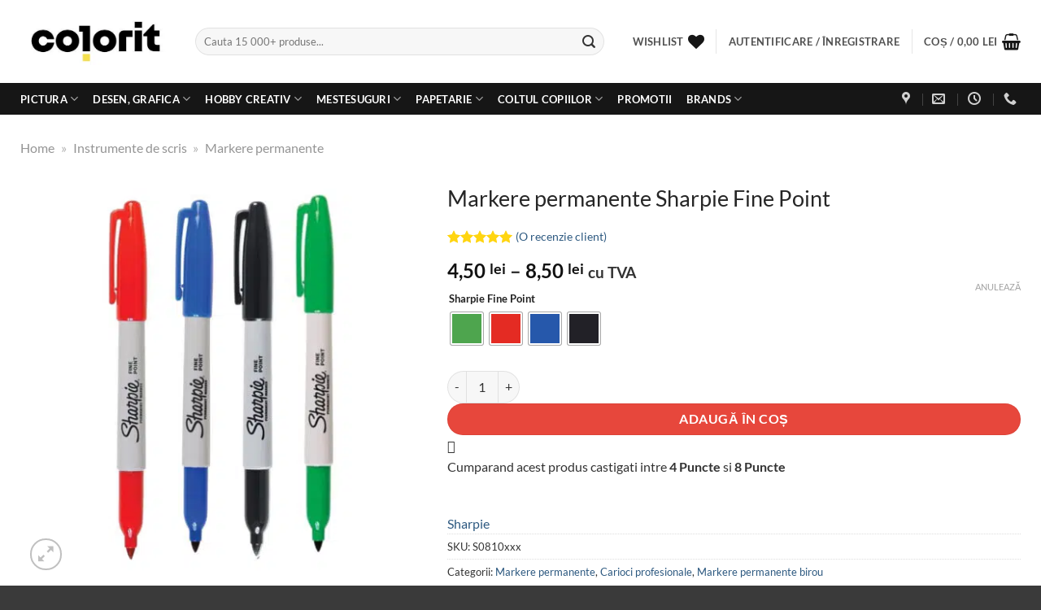

--- FILE ---
content_type: text/html; charset=UTF-8
request_url: https://www.colorit.ro/markere-permanente-sharpie.html
body_size: 63745
content:
<!DOCTYPE html>
<html lang="ro-RO" prefix="og: https://ogp.me/ns#" class="loading-site no-js">
<head><meta charset="UTF-8" /><script>if(navigator.userAgent.match(/MSIE|Internet Explorer/i)||navigator.userAgent.match(/Trident\/7\..*?rv:11/i)){var href=document.location.href;if(!href.match(/[?&]nowprocket/)){if(href.indexOf("?")==-1){if(href.indexOf("#")==-1){document.location.href=href+"?nowprocket=1"}else{document.location.href=href.replace("#","?nowprocket=1#")}}else{if(href.indexOf("#")==-1){document.location.href=href+"&nowprocket=1"}else{document.location.href=href.replace("#","&nowprocket=1#")}}}}</script><script>(()=>{class RocketLazyLoadScripts{constructor(){this.v="2.0.4",this.userEvents=["keydown","keyup","mousedown","mouseup","mousemove","mouseover","mouseout","touchmove","touchstart","touchend","touchcancel","wheel","click","dblclick","input"],this.attributeEvents=["onblur","onclick","oncontextmenu","ondblclick","onfocus","onmousedown","onmouseenter","onmouseleave","onmousemove","onmouseout","onmouseover","onmouseup","onmousewheel","onscroll","onsubmit"]}async t(){this.i(),this.o(),/iP(ad|hone)/.test(navigator.userAgent)&&this.h(),this.u(),this.l(this),this.m(),this.k(this),this.p(this),this._(),await Promise.all([this.R(),this.L()]),this.lastBreath=Date.now(),this.S(this),this.P(),this.D(),this.O(),this.M(),await this.C(this.delayedScripts.normal),await this.C(this.delayedScripts.defer),await this.C(this.delayedScripts.async),await this.T(),await this.F(),await this.j(),await this.A(),window.dispatchEvent(new Event("rocket-allScriptsLoaded")),this.everythingLoaded=!0,this.lastTouchEnd&&await new Promise(t=>setTimeout(t,500-Date.now()+this.lastTouchEnd)),this.I(),this.H(),this.U(),this.W()}i(){this.CSPIssue=sessionStorage.getItem("rocketCSPIssue"),document.addEventListener("securitypolicyviolation",t=>{this.CSPIssue||"script-src-elem"!==t.violatedDirective||"data"!==t.blockedURI||(this.CSPIssue=!0,sessionStorage.setItem("rocketCSPIssue",!0))},{isRocket:!0})}o(){window.addEventListener("pageshow",t=>{this.persisted=t.persisted,this.realWindowLoadedFired=!0},{isRocket:!0}),window.addEventListener("pagehide",()=>{this.onFirstUserAction=null},{isRocket:!0})}h(){let t;function e(e){t=e}window.addEventListener("touchstart",e,{isRocket:!0}),window.addEventListener("touchend",function i(o){o.changedTouches[0]&&t.changedTouches[0]&&Math.abs(o.changedTouches[0].pageX-t.changedTouches[0].pageX)<10&&Math.abs(o.changedTouches[0].pageY-t.changedTouches[0].pageY)<10&&o.timeStamp-t.timeStamp<200&&(window.removeEventListener("touchstart",e,{isRocket:!0}),window.removeEventListener("touchend",i,{isRocket:!0}),"INPUT"===o.target.tagName&&"text"===o.target.type||(o.target.dispatchEvent(new TouchEvent("touchend",{target:o.target,bubbles:!0})),o.target.dispatchEvent(new MouseEvent("mouseover",{target:o.target,bubbles:!0})),o.target.dispatchEvent(new PointerEvent("click",{target:o.target,bubbles:!0,cancelable:!0,detail:1,clientX:o.changedTouches[0].clientX,clientY:o.changedTouches[0].clientY})),event.preventDefault()))},{isRocket:!0})}q(t){this.userActionTriggered||("mousemove"!==t.type||this.firstMousemoveIgnored?"keyup"===t.type||"mouseover"===t.type||"mouseout"===t.type||(this.userActionTriggered=!0,this.onFirstUserAction&&this.onFirstUserAction()):this.firstMousemoveIgnored=!0),"click"===t.type&&t.preventDefault(),t.stopPropagation(),t.stopImmediatePropagation(),"touchstart"===this.lastEvent&&"touchend"===t.type&&(this.lastTouchEnd=Date.now()),"click"===t.type&&(this.lastTouchEnd=0),this.lastEvent=t.type,t.composedPath&&t.composedPath()[0].getRootNode()instanceof ShadowRoot&&(t.rocketTarget=t.composedPath()[0]),this.savedUserEvents.push(t)}u(){this.savedUserEvents=[],this.userEventHandler=this.q.bind(this),this.userEvents.forEach(t=>window.addEventListener(t,this.userEventHandler,{passive:!1,isRocket:!0})),document.addEventListener("visibilitychange",this.userEventHandler,{isRocket:!0})}U(){this.userEvents.forEach(t=>window.removeEventListener(t,this.userEventHandler,{passive:!1,isRocket:!0})),document.removeEventListener("visibilitychange",this.userEventHandler,{isRocket:!0}),this.savedUserEvents.forEach(t=>{(t.rocketTarget||t.target).dispatchEvent(new window[t.constructor.name](t.type,t))})}m(){const t="return false",e=Array.from(this.attributeEvents,t=>"data-rocket-"+t),i="["+this.attributeEvents.join("],[")+"]",o="[data-rocket-"+this.attributeEvents.join("],[data-rocket-")+"]",s=(e,i,o)=>{o&&o!==t&&(e.setAttribute("data-rocket-"+i,o),e["rocket"+i]=new Function("event",o),e.setAttribute(i,t))};new MutationObserver(t=>{for(const n of t)"attributes"===n.type&&(n.attributeName.startsWith("data-rocket-")||this.everythingLoaded?n.attributeName.startsWith("data-rocket-")&&this.everythingLoaded&&this.N(n.target,n.attributeName.substring(12)):s(n.target,n.attributeName,n.target.getAttribute(n.attributeName))),"childList"===n.type&&n.addedNodes.forEach(t=>{if(t.nodeType===Node.ELEMENT_NODE)if(this.everythingLoaded)for(const i of[t,...t.querySelectorAll(o)])for(const t of i.getAttributeNames())e.includes(t)&&this.N(i,t.substring(12));else for(const e of[t,...t.querySelectorAll(i)])for(const t of e.getAttributeNames())this.attributeEvents.includes(t)&&s(e,t,e.getAttribute(t))})}).observe(document,{subtree:!0,childList:!0,attributeFilter:[...this.attributeEvents,...e]})}I(){this.attributeEvents.forEach(t=>{document.querySelectorAll("[data-rocket-"+t+"]").forEach(e=>{this.N(e,t)})})}N(t,e){const i=t.getAttribute("data-rocket-"+e);i&&(t.setAttribute(e,i),t.removeAttribute("data-rocket-"+e))}k(t){Object.defineProperty(HTMLElement.prototype,"onclick",{get(){return this.rocketonclick||null},set(e){this.rocketonclick=e,this.setAttribute(t.everythingLoaded?"onclick":"data-rocket-onclick","this.rocketonclick(event)")}})}S(t){function e(e,i){let o=e[i];e[i]=null,Object.defineProperty(e,i,{get:()=>o,set(s){t.everythingLoaded?o=s:e["rocket"+i]=o=s}})}e(document,"onreadystatechange"),e(window,"onload"),e(window,"onpageshow");try{Object.defineProperty(document,"readyState",{get:()=>t.rocketReadyState,set(e){t.rocketReadyState=e},configurable:!0}),document.readyState="loading"}catch(t){console.log("WPRocket DJE readyState conflict, bypassing")}}l(t){this.originalAddEventListener=EventTarget.prototype.addEventListener,this.originalRemoveEventListener=EventTarget.prototype.removeEventListener,this.savedEventListeners=[],EventTarget.prototype.addEventListener=function(e,i,o){o&&o.isRocket||!t.B(e,this)&&!t.userEvents.includes(e)||t.B(e,this)&&!t.userActionTriggered||e.startsWith("rocket-")||t.everythingLoaded?t.originalAddEventListener.call(this,e,i,o):(t.savedEventListeners.push({target:this,remove:!1,type:e,func:i,options:o}),"mouseenter"!==e&&"mouseleave"!==e||t.originalAddEventListener.call(this,e,t.savedUserEvents.push,o))},EventTarget.prototype.removeEventListener=function(e,i,o){o&&o.isRocket||!t.B(e,this)&&!t.userEvents.includes(e)||t.B(e,this)&&!t.userActionTriggered||e.startsWith("rocket-")||t.everythingLoaded?t.originalRemoveEventListener.call(this,e,i,o):t.savedEventListeners.push({target:this,remove:!0,type:e,func:i,options:o})}}J(t,e){this.savedEventListeners=this.savedEventListeners.filter(i=>{let o=i.type,s=i.target||window;return e!==o||t!==s||(this.B(o,s)&&(i.type="rocket-"+o),this.$(i),!1)})}H(){EventTarget.prototype.addEventListener=this.originalAddEventListener,EventTarget.prototype.removeEventListener=this.originalRemoveEventListener,this.savedEventListeners.forEach(t=>this.$(t))}$(t){t.remove?this.originalRemoveEventListener.call(t.target,t.type,t.func,t.options):this.originalAddEventListener.call(t.target,t.type,t.func,t.options)}p(t){let e;function i(e){return t.everythingLoaded?e:e.split(" ").map(t=>"load"===t||t.startsWith("load.")?"rocket-jquery-load":t).join(" ")}function o(o){function s(e){const s=o.fn[e];o.fn[e]=o.fn.init.prototype[e]=function(){return this[0]===window&&t.userActionTriggered&&("string"==typeof arguments[0]||arguments[0]instanceof String?arguments[0]=i(arguments[0]):"object"==typeof arguments[0]&&Object.keys(arguments[0]).forEach(t=>{const e=arguments[0][t];delete arguments[0][t],arguments[0][i(t)]=e})),s.apply(this,arguments),this}}if(o&&o.fn&&!t.allJQueries.includes(o)){const e={DOMContentLoaded:[],"rocket-DOMContentLoaded":[]};for(const t in e)document.addEventListener(t,()=>{e[t].forEach(t=>t())},{isRocket:!0});o.fn.ready=o.fn.init.prototype.ready=function(i){function s(){parseInt(o.fn.jquery)>2?setTimeout(()=>i.bind(document)(o)):i.bind(document)(o)}return"function"==typeof i&&(t.realDomReadyFired?!t.userActionTriggered||t.fauxDomReadyFired?s():e["rocket-DOMContentLoaded"].push(s):e.DOMContentLoaded.push(s)),o([])},s("on"),s("one"),s("off"),t.allJQueries.push(o)}e=o}t.allJQueries=[],o(window.jQuery),Object.defineProperty(window,"jQuery",{get:()=>e,set(t){o(t)}})}P(){const t=new Map;document.write=document.writeln=function(e){const i=document.currentScript,o=document.createRange(),s=i.parentElement;let n=t.get(i);void 0===n&&(n=i.nextSibling,t.set(i,n));const c=document.createDocumentFragment();o.setStart(c,0),c.appendChild(o.createContextualFragment(e)),s.insertBefore(c,n)}}async R(){return new Promise(t=>{this.userActionTriggered?t():this.onFirstUserAction=t})}async L(){return new Promise(t=>{document.addEventListener("DOMContentLoaded",()=>{this.realDomReadyFired=!0,t()},{isRocket:!0})})}async j(){return this.realWindowLoadedFired?Promise.resolve():new Promise(t=>{window.addEventListener("load",t,{isRocket:!0})})}M(){this.pendingScripts=[];this.scriptsMutationObserver=new MutationObserver(t=>{for(const e of t)e.addedNodes.forEach(t=>{"SCRIPT"!==t.tagName||t.noModule||t.isWPRocket||this.pendingScripts.push({script:t,promise:new Promise(e=>{const i=()=>{const i=this.pendingScripts.findIndex(e=>e.script===t);i>=0&&this.pendingScripts.splice(i,1),e()};t.addEventListener("load",i,{isRocket:!0}),t.addEventListener("error",i,{isRocket:!0}),setTimeout(i,1e3)})})})}),this.scriptsMutationObserver.observe(document,{childList:!0,subtree:!0})}async F(){await this.X(),this.pendingScripts.length?(await this.pendingScripts[0].promise,await this.F()):this.scriptsMutationObserver.disconnect()}D(){this.delayedScripts={normal:[],async:[],defer:[]},document.querySelectorAll("script[type$=rocketlazyloadscript]").forEach(t=>{t.hasAttribute("data-rocket-src")?t.hasAttribute("async")&&!1!==t.async?this.delayedScripts.async.push(t):t.hasAttribute("defer")&&!1!==t.defer||"module"===t.getAttribute("data-rocket-type")?this.delayedScripts.defer.push(t):this.delayedScripts.normal.push(t):this.delayedScripts.normal.push(t)})}async _(){await this.L();let t=[];document.querySelectorAll("script[type$=rocketlazyloadscript][data-rocket-src]").forEach(e=>{let i=e.getAttribute("data-rocket-src");if(i&&!i.startsWith("data:")){i.startsWith("//")&&(i=location.protocol+i);try{const o=new URL(i).origin;o!==location.origin&&t.push({src:o,crossOrigin:e.crossOrigin||"module"===e.getAttribute("data-rocket-type")})}catch(t){}}}),t=[...new Map(t.map(t=>[JSON.stringify(t),t])).values()],this.Y(t,"preconnect")}async G(t){if(await this.K(),!0!==t.noModule||!("noModule"in HTMLScriptElement.prototype))return new Promise(e=>{let i;function o(){(i||t).setAttribute("data-rocket-status","executed"),e()}try{if(navigator.userAgent.includes("Firefox/")||""===navigator.vendor||this.CSPIssue)i=document.createElement("script"),[...t.attributes].forEach(t=>{let e=t.nodeName;"type"!==e&&("data-rocket-type"===e&&(e="type"),"data-rocket-src"===e&&(e="src"),i.setAttribute(e,t.nodeValue))}),t.text&&(i.text=t.text),t.nonce&&(i.nonce=t.nonce),i.hasAttribute("src")?(i.addEventListener("load",o,{isRocket:!0}),i.addEventListener("error",()=>{i.setAttribute("data-rocket-status","failed-network"),e()},{isRocket:!0}),setTimeout(()=>{i.isConnected||e()},1)):(i.text=t.text,o()),i.isWPRocket=!0,t.parentNode.replaceChild(i,t);else{const i=t.getAttribute("data-rocket-type"),s=t.getAttribute("data-rocket-src");i?(t.type=i,t.removeAttribute("data-rocket-type")):t.removeAttribute("type"),t.addEventListener("load",o,{isRocket:!0}),t.addEventListener("error",i=>{this.CSPIssue&&i.target.src.startsWith("data:")?(console.log("WPRocket: CSP fallback activated"),t.removeAttribute("src"),this.G(t).then(e)):(t.setAttribute("data-rocket-status","failed-network"),e())},{isRocket:!0}),s?(t.fetchPriority="high",t.removeAttribute("data-rocket-src"),t.src=s):t.src="data:text/javascript;base64,"+window.btoa(unescape(encodeURIComponent(t.text)))}}catch(i){t.setAttribute("data-rocket-status","failed-transform"),e()}});t.setAttribute("data-rocket-status","skipped")}async C(t){const e=t.shift();return e?(e.isConnected&&await this.G(e),this.C(t)):Promise.resolve()}O(){this.Y([...this.delayedScripts.normal,...this.delayedScripts.defer,...this.delayedScripts.async],"preload")}Y(t,e){this.trash=this.trash||[];let i=!0;var o=document.createDocumentFragment();t.forEach(t=>{const s=t.getAttribute&&t.getAttribute("data-rocket-src")||t.src;if(s&&!s.startsWith("data:")){const n=document.createElement("link");n.href=s,n.rel=e,"preconnect"!==e&&(n.as="script",n.fetchPriority=i?"high":"low"),t.getAttribute&&"module"===t.getAttribute("data-rocket-type")&&(n.crossOrigin=!0),t.crossOrigin&&(n.crossOrigin=t.crossOrigin),t.integrity&&(n.integrity=t.integrity),t.nonce&&(n.nonce=t.nonce),o.appendChild(n),this.trash.push(n),i=!1}}),document.head.appendChild(o)}W(){this.trash.forEach(t=>t.remove())}async T(){try{document.readyState="interactive"}catch(t){}this.fauxDomReadyFired=!0;try{await this.K(),this.J(document,"readystatechange"),document.dispatchEvent(new Event("rocket-readystatechange")),await this.K(),document.rocketonreadystatechange&&document.rocketonreadystatechange(),await this.K(),this.J(document,"DOMContentLoaded"),document.dispatchEvent(new Event("rocket-DOMContentLoaded")),await this.K(),this.J(window,"DOMContentLoaded"),window.dispatchEvent(new Event("rocket-DOMContentLoaded"))}catch(t){console.error(t)}}async A(){try{document.readyState="complete"}catch(t){}try{await this.K(),this.J(document,"readystatechange"),document.dispatchEvent(new Event("rocket-readystatechange")),await this.K(),document.rocketonreadystatechange&&document.rocketonreadystatechange(),await this.K(),this.J(window,"load"),window.dispatchEvent(new Event("rocket-load")),await this.K(),window.rocketonload&&window.rocketonload(),await this.K(),this.allJQueries.forEach(t=>t(window).trigger("rocket-jquery-load")),await this.K(),this.J(window,"pageshow");const t=new Event("rocket-pageshow");t.persisted=this.persisted,window.dispatchEvent(t),await this.K(),window.rocketonpageshow&&window.rocketonpageshow({persisted:this.persisted})}catch(t){console.error(t)}}async K(){Date.now()-this.lastBreath>45&&(await this.X(),this.lastBreath=Date.now())}async X(){return document.hidden?new Promise(t=>setTimeout(t)):new Promise(t=>requestAnimationFrame(t))}B(t,e){return e===document&&"readystatechange"===t||(e===document&&"DOMContentLoaded"===t||(e===window&&"DOMContentLoaded"===t||(e===window&&"load"===t||e===window&&"pageshow"===t)))}static run(){(new RocketLazyLoadScripts).t()}}RocketLazyLoadScripts.run()})();</script>
	
	<link rel="profile" href="http://gmpg.org/xfn/11" />
	<link rel="pingback" href="https://www.colorit.ro/xmlrpc.php" />

					<script type="rocketlazyloadscript">document.documentElement.className = document.documentElement.className + ' yes-js js_active js'</script>
			<script type="rocketlazyloadscript">(function(html){html.className = html.className.replace(/\bno-js\b/,'js')})(document.documentElement);</script>

<!-- Google Tag Manager for WordPress by gtm4wp.com -->
<script data-cfasync="false" data-pagespeed-no-defer>
	var gtm4wp_datalayer_name = "dataLayer";
	var dataLayer = dataLayer || [];
	const gtm4wp_use_sku_instead = 1;
	const gtm4wp_currency = 'RON';
	const gtm4wp_product_per_impression = 10;
	const gtm4wp_clear_ecommerce = true;
	const gtm4wp_datalayer_max_timeout = 2000;
</script>
<!-- End Google Tag Manager for WordPress by gtm4wp.com --><meta name="viewport" content="width=device-width, initial-scale=1" />
<!-- Optimizare pentru motoarele de căutare de Rank Math PRO - https://rankmath.com/ -->
<title>Markere permanente Sharpie Fine Point - Colorit</title>
<link crossorigin data-rocket-preconnect href="https://www.gstatic.com" rel="preconnect">
<link crossorigin data-rocket-preconnect href="https://t.themarketer.com" rel="preconnect">
<link crossorigin data-rocket-preconnect href="https://aqurate.ai" rel="preconnect">
<link crossorigin data-rocket-preconnect href="https://www.googletagmanager.com" rel="preconnect">
<link crossorigin data-rocket-preconnect href="https://analytics.tiktok.com" rel="preconnect">
<link crossorigin data-rocket-preconnect href="https://cdn-cookieyes.com" rel="preconnect">
<link crossorigin data-rocket-preconnect href="https://www.google.com" rel="preconnect">
<link crossorigin data-rocket-preconnect href="https://cdn.aqurate.ai" rel="preconnect">
<link crossorigin data-rocket-preload as="font" href="https://www.colorit.ro/wp-content/fonts/lato/S6uyw4BMUTPHjxAwXjeu.woff2" rel="preload"><link rel="preload" data-rocket-preload as="image" imagesrcset="https://www.colorit.ro/wp-content/uploads/2024/12/S0810xxx-510x510.jpg.webp 510w, https://www.colorit.ro/wp-content/uploads/2024/12/S0810xxx-800x800.jpg.webp 800w, https://www.colorit.ro/wp-content/uploads/2024/12/S0810xxx-247x247.jpg.webp 247w, https://www.colorit.ro/wp-content/uploads/2024/12/S0810xxx-768x768.jpg.webp 768w, https://www.colorit.ro/wp-content/uploads/2024/12/S0810xxx-60x60.jpg.webp 60w, https://www.colorit.ro/wp-content/uploads/2024/12/S0810xxx-100x100.jpg.webp 100w, https://www.colorit.ro/wp-content/uploads/2024/12/S0810xxx-96x96.jpg.webp 96w, https://www.colorit.ro/wp-content/uploads/2024/12/S0810xxx-42x42.jpg.webp 42w, https://www.colorit.ro/wp-content/uploads/2024/12/S0810xxx-50x50.jpg.webp 50w, https://www.colorit.ro/wp-content/uploads/2024/12/S0810xxx.jpg.webp 1000w" imagesizes="(max-width: 510px) 100vw, 510px" fetchpriority="high">
<meta name="description" content="Alege Sharpie Fine Point pentru markere permanente de calitate, culori vibrante și rezistență superioră pe orice suprafață."/>
<meta name="robots" content="follow, index"/>
<link rel="canonical" href="https://www.colorit.ro/markere-permanente-sharpie.html" />
<meta property="og:locale" content="ro_RO" />
<meta property="og:type" content="product" />
<meta property="og:title" content="Markere permanente Sharpie Fine Point - Colorit" />
<meta property="og:description" content="Alege Sharpie Fine Point pentru markere permanente de calitate, culori vibrante și rezistență superioră pe orice suprafață." />
<meta property="og:url" content="https://www.colorit.ro/markere-permanente-sharpie.html" />
<meta property="og:site_name" content="Colorit" />
<meta property="og:updated_time" content="2026-01-18T10:33:31+02:00" />
<meta property="og:image" content="https://www.colorit.ro/wp-content/uploads/2024/12/S0810xxx.jpg" />
<meta property="og:image:secure_url" content="https://www.colorit.ro/wp-content/uploads/2024/12/S0810xxx.jpg" />
<meta property="og:image:width" content="1000" />
<meta property="og:image:height" content="1000" />
<meta property="og:image:alt" content="Marker Sharpie Fine Point" />
<meta property="og:image:type" content="image/jpeg" />
<meta property="product:brand" content="Sharpie" />
<meta property="product:availability" content="instock" />
<meta name="twitter:card" content="summary_large_image" />
<meta name="twitter:title" content="Markere permanente Sharpie Fine Point - Colorit" />
<meta name="twitter:description" content="Alege Sharpie Fine Point pentru markere permanente de calitate, culori vibrante și rezistență superioră pe orice suprafață." />
<meta name="twitter:image" content="https://www.colorit.ro/wp-content/uploads/2024/12/S0810xxx.jpg" />
<meta name="twitter:label1" content="Preț" />
<meta name="twitter:data1" content="4,50&nbsp;lei - 8,50&nbsp;lei" />
<meta name="twitter:label2" content="Disponibilitate" />
<meta name="twitter:data2" content="În stoc" />
<script type="application/ld+json" class="rank-math-schema-pro">{"@context":"https://schema.org","@graph":[{"@type":"Product","name":"Markere permanente Sharpie Fine Point - Colorit","url":"https://www.colorit.ro/markere-permanente-sharpie.html","description":"Alege Sharpie Fine Point pentru markere permanente de calitate, culori vibrante \u0219i rezisten\u021b\u0103 superior\u0103 pe orice suprafa\u021b\u0103.","image":{"@type":"ImageObject","url":"https://www.colorit.ro/wp-content/uploads/2024/12/S0810xxx.jpg"},"hasMerchantReturnPolicy":{"@type":"MerchantReturnPolicy","returnFees":"Customer responsibility","returnPolicyCountry":"RO"},"mainEntityOfPage":{"@id":"https://www.colorit.ro/markere-permanente-sharpie.html#webpage"}},{"@type":"Place","@id":"https://www.colorit.ro/#place","address":{"@type":"PostalAddress","streetAddress":"Drumul Osiei 52","addressLocality":"Bucuresti","addressRegion":"Bucuresti","postalCode":"062395","addressCountry":"Romania"}},{"@type":["HobbyShop","Organization"],"@id":"https://www.colorit.ro/#organization","name":"Colorit","url":"https://www.colorit.ro","sameAs":["https://www.facebook.com/MagazinColorit/"],"email":"comenzi.colorit@gmail.com","address":{"@type":"PostalAddress","streetAddress":"Drumul Osiei 52","addressLocality":"Bucuresti","addressRegion":"Bucuresti","postalCode":"062395","addressCountry":"Romania"},"logo":{"@type":"ImageObject","@id":"https://www.colorit.ro/#logo","url":"https://www.colorit.ro/wp-content/uploads/2023/11/colorit-logo-white-bkg.jpg","contentUrl":"https://www.colorit.ro/wp-content/uploads/2023/11/colorit-logo-white-bkg.jpg","caption":"Colorit","inLanguage":"ro-RO","width":"450","height":"143"},"openingHours":["Monday,Tuesday,Wednesday,Thursday,Friday,Saturday,Sunday 09:00-17:00"],"legalName":"Roart Distribution S.R.L.","location":{"@id":"https://www.colorit.ro/#place"},"image":{"@id":"https://www.colorit.ro/#logo"},"telephone":"031 4214568"},{"@type":"WebSite","@id":"https://www.colorit.ro/#website","url":"https://www.colorit.ro","name":"Colorit","publisher":{"@id":"https://www.colorit.ro/#organization"},"inLanguage":"ro-RO"},{"@type":"ImageObject","@id":"https://www.colorit.ro/wp-content/uploads/2024/12/S0810xxx.jpg","url":"https://www.colorit.ro/wp-content/uploads/2024/12/S0810xxx.jpg","width":"1000","height":"1000","caption":"Marker Sharpie Fine Point","inLanguage":"ro-RO"},{"@type":"BreadcrumbList","@id":"https://www.colorit.ro/markere-permanente-sharpie.html#breadcrumb","itemListElement":[{"@type":"ListItem","position":"1","item":{"@id":"https://www.colorit.ro","name":"Home"}},{"@type":"ListItem","position":"2","item":{"@id":"https://www.colorit.ro/instrumente-de-scris.html","name":"Instrumente de scris"}},{"@type":"ListItem","position":"3","item":{"@id":"https://www.colorit.ro/instrumente-de-scris/markere-permanente.html","name":"Markere permanente"}},{"@type":"ListItem","position":"4","item":{"@id":"https://www.colorit.ro/markere-permanente-sharpie.html","name":"Markere permanente Sharpie Fine Point"}}]},{"@type":"ItemPage","@id":"https://www.colorit.ro/markere-permanente-sharpie.html#webpage","url":"https://www.colorit.ro/markere-permanente-sharpie.html","name":"Markere permanente Sharpie Fine Point - Colorit","datePublished":"2013-12-05T11:48:03+02:00","dateModified":"2026-01-18T10:33:31+02:00","isPartOf":{"@id":"https://www.colorit.ro/#website"},"primaryImageOfPage":{"@id":"https://www.colorit.ro/wp-content/uploads/2024/12/S0810xxx.jpg"},"inLanguage":"ro-RO","breadcrumb":{"@id":"https://www.colorit.ro/markere-permanente-sharpie.html#breadcrumb"}},{"@type":"Product","brand":{"@type":"Brand","name":"Sharpie"},"name":"Markere permanente Sharpie Fine Point - Colorit","description":"Alege Sharpie Fine Point pentru markere permanente de calitate, culori vibrante \u0219i rezisten\u021b\u0103 superior\u0103 pe orice suprafa\u021b\u0103.","sku":"S0810xxx","category":"Instrumente de scris &gt; Markere permanente","mainEntityOfPage":{"@id":"https://www.colorit.ro/markere-permanente-sharpie.html#webpage"},"weight":{"@type":"QuantitativeValue","unitCode":"KGM"},"image":[{"@type":"ImageObject","url":"https://www.colorit.ro/wp-content/uploads/2024/12/S0810xxx.jpg","height":"1000","width":"1000"}],"aggregateRating":{"@type":"AggregateRating","ratingValue":"5","bestRating":"5","ratingCount":"1","reviewCount":"1"},"review":[{"@type":"Review","@id":"https://www.colorit.ro/markere-permanente-sharpie.html#li-comment-122563","description":"Am cumparat cele patru culori, toate sunt cu uscare rapida, culori vii. Varful este foarte rezistent. Le-am folosit pe plastic piele ?i carton, rezist? foarte bine.","datePublished":"2017-11-11 19:13:40","reviewRating":{"@type":"Rating","ratingValue":"5","bestRating":"5","worstRating":"1"},"author":{"@type":"Person","name":"Nicoleta"}}],"offers":{"@type":"AggregateOffer","lowPrice":"4.50","highPrice":"8.50","offerCount":"4","priceCurrency":"RON","availability":"http://schema.org/InStock","seller":{"@type":"Organization","@id":"https://www.colorit.ro/","name":"Colorit","url":"https://www.colorit.ro","logo":"https://www.colorit.ro/wp-content/uploads/2023/11/colorit-logo-white-bkg.jpg"},"url":"https://www.colorit.ro/markere-permanente-sharpie.html"},"additionalProperty":[{"@type":"PropertyValue","name":"pa_forma-prezentare","value":"produse individuale"}],"@id":"https://www.colorit.ro/markere-permanente-sharpie.html#richSnippet"}]}</script>
<!-- /Rank Math - modul SEO pentru WordPress -->

<link rel='dns-prefetch' href='//www.google.com' />

<link rel='prefetch' href='https://www.colorit.ro/wp-content/themes/flatsome/assets/js/flatsome.js?ver=e1ad26bd5672989785e1' />
<link rel='prefetch' href='https://www.colorit.ro/wp-content/themes/flatsome/assets/js/chunk.slider.js?ver=3.19.15' />
<link rel='prefetch' href='https://www.colorit.ro/wp-content/themes/flatsome/assets/js/chunk.popups.js?ver=3.19.15' />
<link rel='prefetch' href='https://www.colorit.ro/wp-content/themes/flatsome/assets/js/chunk.tooltips.js?ver=3.19.15' />
<link rel='prefetch' href='https://www.colorit.ro/wp-content/themes/flatsome/assets/js/woocommerce.js?ver=dd6035ce106022a74757' />
<link rel="alternate" type="application/rss+xml" title="Colorit &raquo; Flux" href="https://www.colorit.ro/feed/" />
<link rel="alternate" type="application/rss+xml" title="Colorit &raquo; Flux comentarii" href="https://www.colorit.ro/comments/feed/" />
<link rel="alternate" type="application/rss+xml" title="Flux comentarii Colorit &raquo; Markere permanente Sharpie Fine Point" href="https://www.colorit.ro/markere-permanente-sharpie.html/feed/" />
<link rel="alternate" title="oEmbed (JSON)" type="application/json+oembed" href="https://www.colorit.ro/wp-json/oembed/1.0/embed?url=https%3A%2F%2Fwww.colorit.ro%2Fmarkere-permanente-sharpie.html" />
<link rel="alternate" title="oEmbed (XML)" type="text/xml+oembed" href="https://www.colorit.ro/wp-json/oembed/1.0/embed?url=https%3A%2F%2Fwww.colorit.ro%2Fmarkere-permanente-sharpie.html&#038;format=xml" />
<style id='wp-img-auto-sizes-contain-inline-css' type='text/css'>
img:is([sizes=auto i],[sizes^="auto," i]){contain-intrinsic-size:3000px 1500px}
/*# sourceURL=wp-img-auto-sizes-contain-inline-css */
</style>
<link data-minify="1" rel='stylesheet' id='lws-wr-blocks-blocks-integration-css' href='https://www.colorit.ro/wp-content/cache/min/1/wp-content/plugins/woorewards/build/style-index.css?ver=1764058556' type='text/css' media='all' />
<link rel='stylesheet' id='lws-global-css' href='https://www.colorit.ro/wp-content/plugins/woorewards/assets/lws-adminpanel/styling/css/lws.min.css?ver=5.6.4' type='text/css' media='all' />
<link rel='stylesheet' id='photoswipe-css' href='https://www.colorit.ro/wp-content/cache/background-css/1/www.colorit.ro/wp-content/plugins/woocommerce/assets/css/photoswipe/photoswipe.min.css?ver=10.3.7&wpr_t=1769017900' type='text/css' media='all' />
<link rel='stylesheet' id='photoswipe-default-skin-css' href='https://www.colorit.ro/wp-content/cache/background-css/1/www.colorit.ro/wp-content/plugins/woocommerce/assets/css/photoswipe/default-skin/default-skin.min.css?ver=10.3.7&wpr_t=1769017900' type='text/css' media='all' />
<style id='woocommerce-inline-inline-css' type='text/css'>
.woocommerce form .form-row .required { visibility: visible; }
/*# sourceURL=woocommerce-inline-inline-css */
</style>
<link rel='stylesheet' id='wr-frontend-elements-css' href='https://www.colorit.ro/wp-content/plugins/woorewards/styling/css/wr-elements.min.css?ver=5.4.14' type='text/css' media='all' />
<link data-minify="1" rel='stylesheet' id='lws-icons-css' href='https://www.colorit.ro/wp-content/cache/min/1/wp-content/plugins/woorewards/assets/lws-adminpanel/styling/css/lws_icons.css?ver=1764058556' type='text/css' media='all' />
<link rel='stylesheet' id='lws-popup-css' href='https://www.colorit.ro/wp-content/plugins/woorewards/assets/lws-adminpanel/styling/css/controls/lwsdial.min.css?ver=5.6.4' type='text/css' media='all' />
<link rel='stylesheet' id='wr-freeproduct-popup-css' href='https://www.colorit.ro/wp-content/plugins/woorewards/modules/woorewards-pro/styling/css/popups/freeproduct.min.css?ver=5.4.14' type='text/css' media='all' />
<link data-minify="1" rel='stylesheet' id='woo-variation-swatches-css' href='https://www.colorit.ro/wp-content/cache/min/1/wp-content/plugins/woo-variation-swatches/assets/css/frontend.css?ver=1764058556' type='text/css' media='all' />
<style id='woo-variation-swatches-inline-css' type='text/css'>
:root {
--wvs-tick:url("data:image/svg+xml;utf8,%3Csvg filter='drop-shadow(0px 0px 2px rgb(0 0 0 / .8))' xmlns='http://www.w3.org/2000/svg'  viewBox='0 0 30 30'%3E%3Cpath fill='none' stroke='%230a0a0a' stroke-linecap='round' stroke-linejoin='round' stroke-width='4' d='M4 16L11 23 27 7'/%3E%3C/svg%3E");

--wvs-cross:url("data:image/svg+xml;utf8,%3Csvg filter='drop-shadow(0px 0px 5px rgb(255 255 255 / .6))' xmlns='http://www.w3.org/2000/svg' width='72px' height='72px' viewBox='0 0 24 24'%3E%3Cpath fill='none' stroke='%23ff0000' stroke-linecap='round' stroke-width='0.6' d='M5 5L19 19M19 5L5 19'/%3E%3C/svg%3E");
--wvs-position:flex-start;
--wvs-single-product-large-item-width:40px;
--wvs-single-product-large-item-height:40px;
--wvs-single-product-large-item-font-size:16px;
--wvs-single-product-item-width:40px;
--wvs-single-product-item-height:40px;
--wvs-single-product-item-font-size:16px;
--wvs-archive-product-item-width:30px;
--wvs-archive-product-item-height:30px;
--wvs-archive-product-item-font-size:16px;
--wvs-tooltip-background-color:#333333;
--wvs-tooltip-text-color:#FFFFFF;
--wvs-item-box-shadow:0 0 0 1px #a8a8a8;
--wvs-item-background-color:#FFFFFF;
--wvs-item-text-color:#000000;
--wvs-hover-item-box-shadow:0 0 0 3px #DDDDDD;
--wvs-hover-item-background-color:#FFFFFF;
--wvs-hover-item-text-color:#000000;
--wvs-selected-item-box-shadow:0 0 0 2px #000000;
--wvs-selected-item-background-color:#FFFFFF;
--wvs-selected-item-text-color:#000000}.enabled-display-limit-mode > li.variable-item:nth-child(n+31) {display:none !important;}
/*# sourceURL=woo-variation-swatches-inline-css */
</style>
<link data-minify="1" rel='stylesheet' id='brands-styles-css' href='https://www.colorit.ro/wp-content/cache/min/1/wp-content/plugins/woocommerce/assets/css/brands.css?ver=1764058632' type='text/css' media='all' />
<link rel='stylesheet' id='parent-style-css' href='https://www.colorit.ro/wp-content/themes/flatsome/style.css?ver=6.9' type='text/css' media='all' />
<link data-minify="1" rel='stylesheet' id='flatsome-woocommerce-wishlist-css' href='https://www.colorit.ro/wp-content/cache/min/1/wp-content/themes/flatsome/inc/integrations/wc-yith-wishlist/wishlist.css?ver=1764058556' type='text/css' media='all' />
<link data-minify="1" rel='stylesheet' id='pwb-styles-frontend-css' href='https://www.colorit.ro/wp-content/cache/min/1/wp-content/plugins/perfect-woocommerce-brands/build/frontend/css/style.css?ver=1764058556' type='text/css' media='all' />
<link data-minify="1" rel='stylesheet' id='flexible-shipping-free-shipping-css' href='https://www.colorit.ro/wp-content/cache/min/1/wp-content/plugins/flexible-shipping/assets/dist/css/free-shipping.css?ver=1764058556' type='text/css' media='all' />
<style id='akismet-widget-style-inline-css' type='text/css'>

			.a-stats {
				--akismet-color-mid-green: #357b49;
				--akismet-color-white: #fff;
				--akismet-color-light-grey: #f6f7f7;

				max-width: 350px;
				width: auto;
			}

			.a-stats * {
				all: unset;
				box-sizing: border-box;
			}

			.a-stats strong {
				font-weight: 600;
			}

			.a-stats a.a-stats__link,
			.a-stats a.a-stats__link:visited,
			.a-stats a.a-stats__link:active {
				background: var(--akismet-color-mid-green);
				border: none;
				box-shadow: none;
				border-radius: 8px;
				color: var(--akismet-color-white);
				cursor: pointer;
				display: block;
				font-family: -apple-system, BlinkMacSystemFont, 'Segoe UI', 'Roboto', 'Oxygen-Sans', 'Ubuntu', 'Cantarell', 'Helvetica Neue', sans-serif;
				font-weight: 500;
				padding: 12px;
				text-align: center;
				text-decoration: none;
				transition: all 0.2s ease;
			}

			/* Extra specificity to deal with TwentyTwentyOne focus style */
			.widget .a-stats a.a-stats__link:focus {
				background: var(--akismet-color-mid-green);
				color: var(--akismet-color-white);
				text-decoration: none;
			}

			.a-stats a.a-stats__link:hover {
				filter: brightness(110%);
				box-shadow: 0 4px 12px rgba(0, 0, 0, 0.06), 0 0 2px rgba(0, 0, 0, 0.16);
			}

			.a-stats .count {
				color: var(--akismet-color-white);
				display: block;
				font-size: 1.5em;
				line-height: 1.4;
				padding: 0 13px;
				white-space: nowrap;
			}
		
/*# sourceURL=akismet-widget-style-inline-css */
</style>
<link data-minify="1" rel='stylesheet' id='flatsome-swatches-frontend-css' href='https://www.colorit.ro/wp-content/cache/min/1/wp-content/themes/flatsome/assets/css/extensions/flatsome-swatches-frontend.css?ver=1764058556' type='text/css' media='all' />
<link data-minify="1" rel='stylesheet' id='wc-bogof-modal-gifts-css' href='https://www.colorit.ro/wp-content/cache/min/1/wp-content/plugins/woocommerce-buy-one-get-one-free/assets/css/modal-gifts.css?ver=1764058556' type='text/css' media='all' />
<style id='wc-bogof-modal-gifts-inline-css' type='text/css'>
body{--wc-bogof-header-font-size: 22px;--wc-bogof-body-font-size: 14px;--wc-bogof-button-font-size: 14px;--wc-bogof-button_padding: 0 0 0 0;--wc-bogof-button_radius: 0 0 0 0;--wc-bogof-header_align: center;--wc-bogof-notice_text_color: #000000;--wc-bogof-notice_bg_color: #eeee22;--wc-bogof-notice_button_text_color: #fff;--wc-bogof-notice_button_bg_color: #000000;--wc-bogof-icon-bars-rotate: url('data:image/svg+xml,%3Csvg xmlns="http%3A%2F%2Fwww.w3.org%2F2000%2Fsvg" width="24" height="24" viewBox="0 0 24 24"%3E%3Cg%3E%3Crect width="2" height="5" x="11" y="1" opacity=".14"%2F%3E%3Crect width="2" height="5" x="11" y="1" opacity=".29" transform="rotate(30 12 12)"%2F%3E%3Crect width="2" height="5" x="11" y="1" opacity=".43" transform="rotate(60 12 12)"%2F%3E%3Crect width="2" height="5" x="11" y="1" opacity=".57" transform="rotate(90 12 12)"%2F%3E%3Crect width="2" height="5" x="11" y="1" opacity=".71" transform="rotate(120 12 12)"%2F%3E%3Crect width="2" height="5" x="11" y="1" opacity=".86" transform="rotate(150 12 12)"%2F%3E%3Crect width="2" height="5" x="11" y="1" transform="rotate(180 12 12)"%2F%3E%3CanimateTransform attributeName="transform" calcMode="discrete" dur="0.75s" repeatCount="indefinite" type="rotate" values="0 12 12%3B30 12 12%3B60 12 12%3B90 12 12%3B120 12 12%3B150 12 12%3B180 12 12%3B210 12 12%3B240 12 12%3B270 12 12%3B300 12 12%3B330 12 12%3B360 12 12"%2F%3E%3C%2Fg%3E%3C%2Fsvg%3E');--wc-bogof-icon-baseline-check: url('data:image/svg+xml,%3Csvg xmlns="http%3A%2F%2Fwww.w3.org%2F2000%2Fsvg" width="24" height="24" viewBox="0 0 24 24"%3E%3Cpath d="M9 16.17L4.83 12l-1.42 1.41L9 19L21 7l-1.41-1.41z"%2F%3E%3C%2Fsvg%3E');}
/*# sourceURL=wc-bogof-modal-gifts-inline-css */
</style>
<link data-minify="1" rel='stylesheet' id='wc-bogof-modal-css' href='https://www.colorit.ro/wp-content/cache/min/1/wp-content/plugins/woocommerce-buy-one-get-one-free/assets/css/modal.css?ver=1764058556' type='text/css' media='all' />
<link data-minify="1" rel='stylesheet' id='woo_discount_pro_style-css' href='https://www.colorit.ro/wp-content/cache/min/1/wp-content/plugins/woo-discount-rules-pro/Assets/Css/awdr_style.css?ver=1764058556' type='text/css' media='all' />
<link data-minify="1" rel='stylesheet' id='flatsome-main-css' href='https://www.colorit.ro/wp-content/cache/background-css/1/www.colorit.ro/wp-content/cache/min/1/wp-content/themes/flatsome/assets/css/flatsome.css?ver=1764058556&wpr_t=1769017900' type='text/css' media='all' />
<style id='flatsome-main-inline-css' type='text/css'>
@font-face {
				font-family: "fl-icons";
				font-display: block;
				src: url(https://www.colorit.ro/wp-content/themes/flatsome/assets/css/icons/fl-icons.eot?v=3.19.15);
				src:
					url(https://www.colorit.ro/wp-content/themes/flatsome/assets/css/icons/fl-icons.eot#iefix?v=3.19.15) format("embedded-opentype"),
					url(https://www.colorit.ro/wp-content/themes/flatsome/assets/css/icons/fl-icons.woff2?v=3.19.15) format("woff2"),
					url(https://www.colorit.ro/wp-content/themes/flatsome/assets/css/icons/fl-icons.ttf?v=3.19.15) format("truetype"),
					url(https://www.colorit.ro/wp-content/themes/flatsome/assets/css/icons/fl-icons.woff?v=3.19.15) format("woff"),
					url(https://www.colorit.ro/wp-content/themes/flatsome/assets/css/icons/fl-icons.svg?v=3.19.15#fl-icons) format("svg");
			}
/*# sourceURL=flatsome-main-inline-css */
</style>
<link data-minify="1" rel='stylesheet' id='flatsome-shop-css' href='https://www.colorit.ro/wp-content/cache/min/1/wp-content/themes/flatsome/assets/css/flatsome-shop.css?ver=1764058556' type='text/css' media='all' />
<link rel='stylesheet' id='cwginstock_frontend_css-css' href='https://www.colorit.ro/wp-content/plugins/back-in-stock-notifier-for-woocommerce/assets/css/frontend.min.css?ver=5.9.0' type='text/css' media='' />
<link rel='stylesheet' id='cwginstock_bootstrap-css' href='https://www.colorit.ro/wp-content/plugins/back-in-stock-notifier-for-woocommerce/assets/css/bootstrap.min.css?ver=5.9.0' type='text/css' media='' />
<style id='rocket-lazyload-inline-css' type='text/css'>
.rll-youtube-player{position:relative;padding-bottom:56.23%;height:0;overflow:hidden;max-width:100%;}.rll-youtube-player:focus-within{outline: 2px solid currentColor;outline-offset: 5px;}.rll-youtube-player iframe{position:absolute;top:0;left:0;width:100%;height:100%;z-index:100;background:0 0}.rll-youtube-player img{bottom:0;display:block;left:0;margin:auto;max-width:100%;width:100%;position:absolute;right:0;top:0;border:none;height:auto;-webkit-transition:.4s all;-moz-transition:.4s all;transition:.4s all}.rll-youtube-player img:hover{-webkit-filter:brightness(75%)}.rll-youtube-player .play{height:100%;width:100%;left:0;top:0;position:absolute;background:var(--wpr-bg-f5c22aa6-e446-47f8-9e80-2ce1729de90d) no-repeat center;background-color: transparent !important;cursor:pointer;border:none;}
/*# sourceURL=rocket-lazyload-inline-css */
</style>
<script type="text/template" id="tmpl-variation-template">
	<div class="woocommerce-variation-description">{{{ data.variation.variation_description }}}</div>
	<div class="woocommerce-variation-price">{{{ data.variation.price_html }}}</div>
	<div class="woocommerce-variation-availability">{{{ data.variation.availability_html }}}</div>
</script>
<script type="text/template" id="tmpl-unavailable-variation-template">
	<p role="alert">Regret, acest produs nu este disponibil. Te rog alege altceva.</p>
</script>
<script type="rocketlazyloadscript" data-rocket-type="text/javascript">
            window._nslDOMReady = function (callback) {
                if ( document.readyState === "complete" || document.readyState === "interactive" ) {
                    callback();
                } else {
                    document.addEventListener( "DOMContentLoaded", callback );
                }
            };
            </script><script type="text/javascript" src="https://www.colorit.ro/wp-includes/js/jquery/jquery.js?ver=3.7.1" id="jquery-core-js" data-rocket-defer defer></script>
<script type="text/javascript" src="https://www.colorit.ro/wp-includes/js/jquery/jquery-migrate.js?ver=3.4.1" id="jquery-migrate-js" data-rocket-defer defer></script>
<script data-minify="1" type="text/javascript" src="https://www.colorit.ro/wp-content/cache/min/1/wp-content/plugins/recaptcha-woo/js/rcfwc.js?ver=1764058488" id="rcfwc-js-js" defer="defer" data-wp-strategy="defer"></script>
<script type="text/javascript" src="https://www.google.com/recaptcha/api.js?hl=ro_RO" id="recaptcha-js" defer="defer" data-wp-strategy="defer"></script>
<script data-minify="1" type="text/javascript" src="https://www.colorit.ro/wp-content/cache/min/1/wp-content/plugins/woocommerce/assets/js/photoswipe/photoswipe.js?ver=1764058488" id="wc-photoswipe-js" defer="defer" data-wp-strategy="defer"></script>
<script data-minify="1" type="text/javascript" src="https://www.colorit.ro/wp-content/cache/min/1/wp-content/plugins/woocommerce/assets/js/photoswipe/photoswipe-ui-default.js?ver=1764058488" id="wc-photoswipe-ui-default-js" defer="defer" data-wp-strategy="defer"></script>
<script type="text/javascript" id="wc-single-product-js-extra">
/* <![CDATA[ */
var wc_single_product_params = {"i18n_required_rating_text":"Te rog selecteaz\u0103 o evaluare","i18n_rating_options":["Una din 5 stele","2 din 5 stele","3 din 5 stele","4 din 5 stele","5 din 5 stele"],"i18n_product_gallery_trigger_text":"Vezi galeria cu imagini pe ecran \u00eentreg","review_rating_required":"yes","flexslider":{"rtl":false,"animation":"slide","smoothHeight":true,"directionNav":false,"controlNav":"thumbnails","slideshow":false,"animationSpeed":500,"animationLoop":false,"allowOneSlide":false},"zoom_enabled":"","zoom_options":[],"photoswipe_enabled":"1","photoswipe_options":{"shareEl":false,"closeOnScroll":false,"history":false,"hideAnimationDuration":0,"showAnimationDuration":0},"flexslider_enabled":""};
//# sourceURL=wc-single-product-js-extra
/* ]]> */
</script>
<script data-minify="1" type="text/javascript" src="https://www.colorit.ro/wp-content/cache/min/1/wp-content/plugins/woocommerce/assets/js/frontend/single-product.js?ver=1764058488" id="wc-single-product-js" defer="defer" data-wp-strategy="defer"></script>
<script type="text/javascript" src="https://www.colorit.ro/wp-content/plugins/woocommerce/assets/js/jquery-blockui/jquery.blockUI.js?ver=2.7.0-wc.10.3.7" id="wc-jquery-blockui-js" data-wp-strategy="defer"></script>
<script type="rocketlazyloadscript" data-minify="1" data-rocket-type="text/javascript" data-rocket-src="https://www.colorit.ro/wp-content/cache/min/1/wp-content/plugins/woocommerce/assets/js/js-cookie/js.cookie.js?ver=1764058488" id="wc-js-cookie-js" data-wp-strategy="defer" data-rocket-defer defer></script>
<script type="rocketlazyloadscript" data-minify="1" data-rocket-type="text/javascript" data-rocket-src="https://www.colorit.ro/wp-content/cache/min/1/wp-includes/js/dist/development/react-refresh-runtime.js?ver=1764058544" id="wp-react-refresh-runtime-js" data-rocket-defer defer></script>
<script type="rocketlazyloadscript" data-minify="1" data-rocket-type="text/javascript" data-rocket-src="https://www.colorit.ro/wp-content/cache/min/1/wp-includes/js/dist/development/react-refresh-entry.js?ver=1764058544" id="wp-react-refresh-entry-js" data-rocket-defer defer></script>
<script data-minify="1" type="text/javascript" src="https://www.colorit.ro/wp-content/cache/min/1/wp-includes/js/jquery/ui/core.js?ver=1764058544" id="jquery-ui-core-js" data-rocket-defer defer></script>
<script type="rocketlazyloadscript" data-minify="1" data-rocket-type="text/javascript" data-rocket-src="https://www.colorit.ro/wp-content/cache/min/1/wp-content/plugins/woorewards/assets/lws-adminpanel/js/controls/lwsdial.js?ver=1764058488" id="lws-popup-js" data-rocket-defer defer></script>
<script type="text/javascript" id="mktr-loader-js-extra">
/* <![CDATA[ */
var mktr_data = {"uuid":null,"clear":"0","isWoodMart":"0","push":[{"event":"__sm__view_product","product_id":104365}],"base_url":"https://www.colorit.ro/","js":[]};
//# sourceURL=mktr-loader-js-extra
/* ]]> */
</script>
<script type="rocketlazyloadscript" data-minify="1" data-rocket-type="text/javascript" data-rocket-src="https://www.colorit.ro/wp-content/cache/min/1/wp-content/plugins/themarketer/assets/mktr.1759729345.js?ver=1764058544" id="mktr-loader-js" async="async" data-wp-strategy="async"></script>
<link rel="https://api.w.org/" href="https://www.colorit.ro/wp-json/" /><link rel="alternate" title="JSON" type="application/json" href="https://www.colorit.ro/wp-json/wp/v2/product/104365" /><link rel="EditURI" type="application/rsd+xml" title="RSD" href="https://www.colorit.ro/xmlrpc.php?rsd" />
<meta name="generator" content="WordPress 6.9" />
<link rel='shortlink' href='https://www.colorit.ro/?p=104365' />

<!-- This website runs the Product Feed PRO for WooCommerce by AdTribes.io plugin - version woocommercesea_option_installed_version -->
    <style type="text/css">
        #showLockerDetails{
            font-size: 13px; 
            font-weight: bold;
            line-height: 22px;
        }
        .shipping-pickup-store td .title {
            float: left;
            line-height: 30px;
        }
        .shipping-pickup-store td span.text {
            float: right;
        }
        .shipping-pickup-store td span.description {
            clear: both;
        }
        .shipping-pickup-store td > span:not([class*="select"]) {
            display: block;
            font-size: 11px;
            font-weight: normal;
            line-height: 1.3;
            margin-bottom: 0;
            padding: 6px 0;
            text-align: justify;
        }

        [aria-labelledby="select2-shipping-pickup-store-select-container"]{
            height: 100% !important;
        }
        #locker_name, #locker_address{
            width:100%;
            border:0;
            pointer-events: none;
            resize: none;
        }
        #select2-shipping-pickup-store-select-container{
            word-wrap: break-word !important;
            text-overflow: inherit !important;
            white-space: normal !important;
        }

        #select2-shipping-pickup-store-select-results{
            max-height: 250px;
            overflow-y: auto;
            font-size: 12px;
        }

    </style>
    <style id='lws-woorewards-blocks-inline-css'>:root{
	--wr-block-border-width: inherit;
	--wr-block-border-style: inherit;
	--wr-block-border-radius: inherit;
	--wr-block-border-color: inherit;
	--wr-block-background-color: inherit;
	--wr-block-font-size: inherit;
	--wr-block-font-color: inherit;
	--wr-block-padding: inherit;
	--wr-button-border-width: inherit;
	--wr-button-border-style: inherit;
	--wr-button-border-radius: inherit;
	--wr-button-border-color: inherit;
	--wr-button-background-color: inherit;
	--wr-button-font-size: inherit;
	--wr-button-font-color: inherit;
	--wr-button-border-over-color: inherit;
	--wr-button-background-over-color: inherit;
	--wr-button-font-over-color: inherit;
	--wr-button-padding: inherit;
}</style>
<!-- Google Tag Manager for WordPress by gtm4wp.com -->
<!-- GTM Container placement set to automatic -->
<script data-cfasync="false" data-pagespeed-no-defer>
	var dataLayer_content = {"pageTitle":"Markere permanente Sharpie Fine Point - Colorit","pagePostType":"product","pagePostType2":"single-product","pagePostTerms":{"pwb-brand":["Sharpie"],"product_type":["variable"],"product_visibility":["rated-5"],"product_cat":["Markere permanente","Carioci profesionale","Markere permanente birou"],"pa_forma-prezentare":["produse individuale"],"pa_sharpie-fine-point":["Black","Blue","Red","Verde"],"meta":{"rank_math_description":"Alege Sharpie Fine Point pentru markere permanente de calitate, culori vibrante și rezistență superioră pe orice suprafață.","rank_math_analytic_object_id":3700,"rank_math_seo_score":80,"rank_math_focus_keyword":"markere permanente","wc_productdata_options":"a:1:{i:0;a:10:{s:14:\"_product_block\";s:1:\"0\";s:12:\"_top_content\";s:0:\"\";s:15:\"_bottom_content\";s:0:\"\";s:11:\"_bubble_new\";s:0:\"\";s:12:\"_bubble_text\";s:0:\"\";s:17:\"_custom_tab_title\";s:0:\"\";s:11:\"_custom_tab\";s:0:\"\";s:14:\"_product_video\";s:0:\"\";s:19:\"_product_video_size\";s:0:\"\";s:24:\"_product_video_placement\";s:0:\"\";}}","rank_math_internal_links_processed":1,"rank_math_primary_pwb-brand":0,"rank_math_primary_product_cat":16474,"total_sales":53}},"customerTotalOrders":0,"customerTotalOrderValue":0,"customerFirstName":"","customerLastName":"","customerBillingFirstName":"","customerBillingLastName":"","customerBillingCompany":"","customerBillingAddress1":"","customerBillingAddress2":"","customerBillingCity":"","customerBillingState":"","customerBillingPostcode":"","customerBillingCountry":"","customerBillingEmail":"","customerBillingEmailHash":"","customerBillingPhone":"","customerShippingFirstName":"","customerShippingLastName":"","customerShippingCompany":"","customerShippingAddress1":"","customerShippingAddress2":"","customerShippingCity":"","customerShippingState":"","customerShippingPostcode":"","customerShippingCountry":"","cartContent":{"totals":{"applied_coupons":[],"discount_total":0,"subtotal":0,"total":0},"items":[]},"productRatingCounts":{"5":1},"productAverageRating":5,"productReviewCount":1,"productType":"variable","productIsVariable":1};
	dataLayer.push( dataLayer_content );
</script>
<script data-cfasync="false" data-pagespeed-no-defer>
(function(w,d,s,l,i){w[l]=w[l]||[];w[l].push({'gtm.start':
new Date().getTime(),event:'gtm.js'});var f=d.getElementsByTagName(s)[0],
j=d.createElement(s),dl=l!='dataLayer'?'&l='+l:'';j.async=true;j.src=
'//www.googletagmanager.com/gtm.js?id='+i+dl;f.parentNode.insertBefore(j,f);
})(window,document,'script','dataLayer','GTM-K42HDNHT');
</script>
<!-- End Google Tag Manager for WordPress by gtm4wp.com --><style>.woocommerce-product-gallery{ opacity: 1 !important; }</style><!-- Google site verification - Google for WooCommerce -->
<meta name="google-site-verification" content="8MCkywgUWhwuHMeNAnO9BoYjj02w5sIGJHRoBbMkai8" />
<script type="rocketlazyloadscript" async data-rocket-type="module" data-rocket-src="https://cdn.aqurate.ai/jsw/config/761/aqset.min.js#latest-generation"></script>
<script type="rocketlazyloadscript" async data-rocket-type="module" data-rocket-src="https://cdn.aqurate.ai/jsw/dist/aqjsw.min.js#latest-generation"></script>
<script type="rocketlazyloadscript" async>(function (w) { w.aqurate = { token: 'eyJhbGciOiJIUzI1NiIsInR5cCI6IkpXVCJ9.[base64].5ZYpp7HPI4t0W9kX-h13wmGUeLitnyd0Up5ipDy54mc', initializeConfig: function () { if (w.aqurate.loadAll) w.aqurate.loadAll(w.aqurate.token); } }; w.aqurate.initializeConfig(); w.addEventListener('load', function () { w.aqurate.initializeConfig(); }); })(window);</script>	<noscript><style>.woocommerce-product-gallery{ opacity: 1 !important; }</style></noscript>
	<link rel="icon" href="https://www.colorit.ro/wp-content/uploads/2023/11/cropped-colorit-icon-black-square-32x32.jpg" sizes="32x32" />
<link rel="icon" href="https://www.colorit.ro/wp-content/uploads/2023/11/cropped-colorit-icon-black-square-192x192.jpg" sizes="192x192" />
<link rel="apple-touch-icon" href="https://www.colorit.ro/wp-content/uploads/2023/11/cropped-colorit-icon-black-square-180x180.jpg" />
<meta name="msapplication-TileImage" content="https://www.colorit.ro/wp-content/uploads/2023/11/cropped-colorit-icon-black-square-270x270.jpg" />
<style id="custom-css" type="text/css">:root {--primary-color: #0a0a0a;--fs-color-primary: #0a0a0a;--fs-color-secondary: #e7473c;--fs-color-success: #7a9c59;--fs-color-alert: #b20000;--fs-experimental-link-color: #2d5980;--fs-experimental-link-color-hover: #ffd511;}.tooltipster-base {--tooltip-color: #fff;--tooltip-bg-color: #000;}.off-canvas-right .mfp-content, .off-canvas-left .mfp-content {--drawer-width: 300px;}.off-canvas .mfp-content.off-canvas-cart {--drawer-width: 360px;}.container-width, .full-width .ubermenu-nav, .container, .row{max-width: 1260px}.row.row-collapse{max-width: 1230px}.row.row-small{max-width: 1252.5px}.row.row-large{max-width: 1290px}.header-main{height: 102px}#logo img{max-height: 102px}#logo{width:185px;}.header-bottom{min-height: 10px}.header-top{min-height: 34px}.transparent .header-main{height: 30px}.transparent #logo img{max-height: 30px}.has-transparent + .page-title:first-of-type,.has-transparent + #main > .page-title,.has-transparent + #main > div > .page-title,.has-transparent + #main .page-header-wrapper:first-of-type .page-title{padding-top: 80px;}.header.show-on-scroll,.stuck .header-main{height:70px!important}.stuck #logo img{max-height: 70px!important}.search-form{ width: 94%;}.header-bg-color {background-color: rgba(255,255,255,0.9)}.header-bottom {background-color: #161616}.top-bar-nav > li > a{line-height: 36px }.header-bottom-nav > li > a{line-height: 14px }@media (max-width: 549px) {.header-main{height: 70px}#logo img{max-height: 70px}}.nav-dropdown{border-radius:5px}.nav-dropdown{font-size:88%}.nav-dropdown-has-arrow li.has-dropdown:after{border-bottom-color: #ffffff;}.nav .nav-dropdown{background-color: #ffffff}.header-top{background-color:#ffd511!important;}body{color: #333333}h1,h2,h3,h4,h5,h6,.heading-font{color: #262626;}body{font-size: 100%;}@media screen and (max-width: 549px){body{font-size: 100%;}}body{font-family: Lato, sans-serif;}body {font-weight: 400;font-style: normal;}.nav > li > a {font-family: Lato, sans-serif;}.mobile-sidebar-levels-2 .nav > li > ul > li > a {font-family: Lato, sans-serif;}.nav > li > a,.mobile-sidebar-levels-2 .nav > li > ul > li > a {font-weight: 700;font-style: normal;}h1,h2,h3,h4,h5,h6,.heading-font, .off-canvas-center .nav-sidebar.nav-vertical > li > a{font-family: Lato, sans-serif;}h1,h2,h3,h4,h5,h6,.heading-font,.banner h1,.banner h2 {font-weight: 400;font-style: normal;}.alt-font{font-family: "Dancing Script", sans-serif;}.alt-font {font-weight: 400!important;font-style: normal!important;}.section-title span{text-transform: none;}h3.widget-title,span.widget-title{text-transform: none;}.header:not(.transparent) .top-bar-nav > li > a {color: #161616;}.header:not(.transparent) .top-bar-nav.nav > li > a:hover,.header:not(.transparent) .top-bar-nav.nav > li.active > a,.header:not(.transparent) .top-bar-nav.nav > li.current > a,.header:not(.transparent) .top-bar-nav.nav > li > a.active,.header:not(.transparent) .top-bar-nav.nav > li > a.current{color: #dd3333;}.top-bar-nav.nav-line-bottom > li > a:before,.top-bar-nav.nav-line-grow > li > a:before,.top-bar-nav.nav-line > li > a:before,.top-bar-nav.nav-box > li > a:hover,.top-bar-nav.nav-box > li.active > a,.top-bar-nav.nav-pills > li > a:hover,.top-bar-nav.nav-pills > li.active > a{color:#FFF!important;background-color: #dd3333;}.header:not(.transparent) .header-nav-main.nav > li > a {color: #515151;}.header:not(.transparent) .header-bottom-nav.nav > li > a{color: #ffffff;}.header:not(.transparent) .header-bottom-nav.nav > li > a:hover,.header:not(.transparent) .header-bottom-nav.nav > li.active > a,.header:not(.transparent) .header-bottom-nav.nav > li.current > a,.header:not(.transparent) .header-bottom-nav.nav > li > a.active,.header:not(.transparent) .header-bottom-nav.nav > li > a.current{color: #e7473c;}.header-bottom-nav.nav-line-bottom > li > a:before,.header-bottom-nav.nav-line-grow > li > a:before,.header-bottom-nav.nav-line > li > a:before,.header-bottom-nav.nav-box > li > a:hover,.header-bottom-nav.nav-box > li.active > a,.header-bottom-nav.nav-pills > li > a:hover,.header-bottom-nav.nav-pills > li.active > a{color:#FFF!important;background-color: #e7473c;}.widget:where(:not(.widget_shopping_cart)) a{color: #2d5980;}.widget:where(:not(.widget_shopping_cart)) a:hover{color: #ffd511;}.widget .tagcloud a:hover{border-color: #ffd511; background-color: #ffd511;}.is-divider{background-color: #dddddd;}.shop-page-title.featured-title .title-overlay{background-color: #000000;}.current .breadcrumb-step, [data-icon-label]:after, .button#place_order,.button.checkout,.checkout-button,.single_add_to_cart_button.button, .sticky-add-to-cart-select-options-button{background-color: #e7473c!important }.has-equal-box-heights .box-image {padding-top: 100%;}.badge-inner.new-bubble-auto{background-color: #84bb4d}.star-rating span:before,.star-rating:before, .woocommerce-page .star-rating:before, .stars a:hover:after, .stars a.active:after{color: #ffd511}ins .woocommerce-Price-amount { color: #b20000; }.pswp__bg,.mfp-bg.mfp-ready{background-color: #cccccc}.shop-page-title.featured-title .title-bg{ background-image: var(--wpr-bg-89fa7b96-3fdf-4668-a1fc-b1b2726b4467)!important;}@media screen and (min-width: 550px){.products .box-vertical .box-image{min-width: 247px!important;width: 247px!important;}}.header-main .social-icons,.header-main .cart-icon strong,.header-main .menu-title,.header-main .header-button > .button.is-outline,.header-main .nav > li > a > i:not(.icon-angle-down){color: #161616!important;}.header-main .header-button > .button.is-outline,.header-main .cart-icon strong:after,.header-main .cart-icon strong{border-color: #161616!important;}.header-main .header-button > .button:not(.is-outline){background-color: #161616!important;}.header-main .current-dropdown .cart-icon strong,.header-main .header-button > .button:hover,.header-main .header-button > .button:hover i,.header-main .header-button > .button:hover span{color:#FFF!important;}.header-main .menu-title:hover,.header-main .social-icons a:hover,.header-main .header-button > .button.is-outline:hover,.header-main .nav > li > a:hover > i:not(.icon-angle-down){color: #161616!important;}.header-main .current-dropdown .cart-icon strong,.header-main .header-button > .button:hover{background-color: #161616!important;}.header-main .current-dropdown .cart-icon strong:after,.header-main .current-dropdown .cart-icon strong,.header-main .header-button > .button:hover{border-color: #161616!important;}.footer-1{background-color: #ffffff}.footer-2{background-color: #636363}.absolute-footer, html{background-color: #3a3a3a}.page-title-small + main .product-container > .row{padding-top:0;}button[name='update_cart'] { display: none; }.header-vertical-menu__opener{height: 40px}.header-vertical-menu__opener {width: 112px}.header-vertical-menu__fly-out {width: 279px}.nav-vertical-fly-out > li + li {border-top-width: 1px; border-top-style: solid;}.header-vertical-menu__fly-out .nav-vertical-fly-out > li.menu-item > a:hover,.header-vertical-menu__fly-out .nav-vertical-fly-out > li.menu-item.current-dropdown > a {color: #46617a;}.header-vertical-menu__fly-out .nav-vertical-fly-out > li.menu-item > a:hover,.header-vertical-menu__fly-out .nav-vertical-fly-out > li.menu-item.current-dropdown > a {background-color: #e0e0e0;}/* Custom CSS */h2.woocommerce-loop-product__title {font-size: 1em;}.archive .woocommerce-pagination {display: block !important;}.label-new.menu-item > a:after{content:"Nou";}.label-hot.menu-item > a:after{content:"Hot";}.label-sale.menu-item > a:after{content:"Sale";}.label-popular.menu-item > a:after{content:"Popular";}</style>		<style type="text/css" id="wp-custom-css">
			h2.wd-entities-title, h2.header-title {font-size: 1rem !important;}		</style>
		<style id="flatsome-swatches-css">.variations_form .ux-swatch.selected {box-shadow: 0 0 0 2px var(--fs-color-secondary);}.ux-swatches-in-loop .ux-swatch.selected {box-shadow: 0 0 0 2px var(--fs-color-secondary);}</style><style id="flatsome-variation-images-css">.ux-additional-variation-images-thumbs-placeholder {max-height: 0;opacity: 0;visibility: hidden;transition: visibility .1s, opacity .1s, max-height .2s ease-out;}.ux-additional-variation-images-thumbs-placeholder--visible {max-height: 1000px;opacity: 1;visibility: visible;transition: visibility .2s, opacity .2s, max-height .1s ease-in;}</style><style id="kirki-inline-styles">/* latin-ext */
@font-face {
  font-family: 'Lato';
  font-style: normal;
  font-weight: 400;
  font-display: swap;
  src: url(https://www.colorit.ro/wp-content/fonts/lato/S6uyw4BMUTPHjxAwXjeu.woff2) format('woff2');
  unicode-range: U+0100-02BA, U+02BD-02C5, U+02C7-02CC, U+02CE-02D7, U+02DD-02FF, U+0304, U+0308, U+0329, U+1D00-1DBF, U+1E00-1E9F, U+1EF2-1EFF, U+2020, U+20A0-20AB, U+20AD-20C0, U+2113, U+2C60-2C7F, U+A720-A7FF;
}
/* latin */
@font-face {
  font-family: 'Lato';
  font-style: normal;
  font-weight: 400;
  font-display: swap;
  src: url(https://www.colorit.ro/wp-content/fonts/lato/S6uyw4BMUTPHjx4wXg.woff2) format('woff2');
  unicode-range: U+0000-00FF, U+0131, U+0152-0153, U+02BB-02BC, U+02C6, U+02DA, U+02DC, U+0304, U+0308, U+0329, U+2000-206F, U+20AC, U+2122, U+2191, U+2193, U+2212, U+2215, U+FEFF, U+FFFD;
}
/* latin-ext */
@font-face {
  font-family: 'Lato';
  font-style: normal;
  font-weight: 700;
  font-display: swap;
  src: url(https://www.colorit.ro/wp-content/fonts/lato/S6u9w4BMUTPHh6UVSwaPGR_p.woff2) format('woff2');
  unicode-range: U+0100-02BA, U+02BD-02C5, U+02C7-02CC, U+02CE-02D7, U+02DD-02FF, U+0304, U+0308, U+0329, U+1D00-1DBF, U+1E00-1E9F, U+1EF2-1EFF, U+2020, U+20A0-20AB, U+20AD-20C0, U+2113, U+2C60-2C7F, U+A720-A7FF;
}
/* latin */
@font-face {
  font-family: 'Lato';
  font-style: normal;
  font-weight: 700;
  font-display: swap;
  src: url(https://www.colorit.ro/wp-content/fonts/lato/S6u9w4BMUTPHh6UVSwiPGQ.woff2) format('woff2');
  unicode-range: U+0000-00FF, U+0131, U+0152-0153, U+02BB-02BC, U+02C6, U+02DA, U+02DC, U+0304, U+0308, U+0329, U+2000-206F, U+20AC, U+2122, U+2191, U+2193, U+2212, U+2215, U+FEFF, U+FFFD;
}/* vietnamese */
@font-face {
  font-family: 'Dancing Script';
  font-style: normal;
  font-weight: 400;
  font-display: swap;
  src: url(https://www.colorit.ro/wp-content/fonts/dancing-script/If2cXTr6YS-zF4S-kcSWSVi_sxjsohD9F50Ruu7BMSo3Rep8ltA.woff2) format('woff2');
  unicode-range: U+0102-0103, U+0110-0111, U+0128-0129, U+0168-0169, U+01A0-01A1, U+01AF-01B0, U+0300-0301, U+0303-0304, U+0308-0309, U+0323, U+0329, U+1EA0-1EF9, U+20AB;
}
/* latin-ext */
@font-face {
  font-family: 'Dancing Script';
  font-style: normal;
  font-weight: 400;
  font-display: swap;
  src: url(https://www.colorit.ro/wp-content/fonts/dancing-script/If2cXTr6YS-zF4S-kcSWSVi_sxjsohD9F50Ruu7BMSo3ROp8ltA.woff2) format('woff2');
  unicode-range: U+0100-02BA, U+02BD-02C5, U+02C7-02CC, U+02CE-02D7, U+02DD-02FF, U+0304, U+0308, U+0329, U+1D00-1DBF, U+1E00-1E9F, U+1EF2-1EFF, U+2020, U+20A0-20AB, U+20AD-20C0, U+2113, U+2C60-2C7F, U+A720-A7FF;
}
/* latin */
@font-face {
  font-family: 'Dancing Script';
  font-style: normal;
  font-weight: 400;
  font-display: swap;
  src: url(https://www.colorit.ro/wp-content/fonts/dancing-script/If2cXTr6YS-zF4S-kcSWSVi_sxjsohD9F50Ruu7BMSo3Sup8.woff2) format('woff2');
  unicode-range: U+0000-00FF, U+0131, U+0152-0153, U+02BB-02BC, U+02C6, U+02DA, U+02DC, U+0304, U+0308, U+0329, U+2000-206F, U+20AC, U+2122, U+2191, U+2193, U+2212, U+2215, U+FEFF, U+FFFD;
}</style>
		<!-- Global site tag (gtag.js) - Google Ads: AW-1061615371 - Google for WooCommerce -->
		<script async src="https://www.googletagmanager.com/gtag/js?id=AW-1061615371"></script>
		<script>
			window.dataLayer = window.dataLayer || [];
			function gtag() { dataLayer.push(arguments); }
			gtag( 'consent', 'default', {
				analytics_storage: 'denied',
				ad_storage: 'denied',
				ad_user_data: 'denied',
				ad_personalization: 'denied',
				region: ['AT', 'BE', 'BG', 'HR', 'CY', 'CZ', 'DK', 'EE', 'FI', 'FR', 'DE', 'GR', 'HU', 'IS', 'IE', 'IT', 'LV', 'LI', 'LT', 'LU', 'MT', 'NL', 'NO', 'PL', 'PT', 'RO', 'SK', 'SI', 'ES', 'SE', 'GB', 'CH'],
				wait_for_update: 500,
			} );
			gtag('js', new Date());
			gtag('set', 'developer_id.dOGY3NW', true);
			gtag("config", "AW-1061615371", { "groups": "GLA", "send_page_view": false });		</script>

		<noscript><style id="rocket-lazyload-nojs-css">.rll-youtube-player, [data-lazy-src]{display:none !important;}</style></noscript><link data-minify="1" rel='stylesheet' id='wc-blocks-style-css' href='https://www.colorit.ro/wp-content/cache/min/1/wp-content/plugins/woocommerce/assets/client/blocks/wc-blocks.css?ver=1764058556' type='text/css' media='all' />
<link data-minify="1" rel='stylesheet' id='jquery-selectBox-css' href='https://www.colorit.ro/wp-content/cache/background-css/1/www.colorit.ro/wp-content/cache/min/1/wp-content/plugins/yith-woocommerce-wishlist/assets/css/jquery.selectBox.css?ver=1764058556&wpr_t=1769017900' type='text/css' media='all' />
<link data-minify="1" rel='stylesheet' id='woocommerce_prettyPhoto_css-css' href='https://www.colorit.ro/wp-content/cache/background-css/1/www.colorit.ro/wp-content/cache/min/1/wp-content/plugins/woocommerce/assets/css/prettyPhoto.css?ver=1764058556&wpr_t=1769017900' type='text/css' media='all' />
<link data-minify="1" rel='stylesheet' id='yith-wcwl-main-css' href='https://www.colorit.ro/wp-content/cache/background-css/1/www.colorit.ro/wp-content/cache/min/1/wp-content/plugins/yith-woocommerce-wishlist/assets/css/style.css?ver=1764058556&wpr_t=1769017900' type='text/css' media='all' />
<style id='yith-wcwl-main-inline-css' type='text/css'>
 :root { --color-add-to-wishlist-background: #333333; --color-add-to-wishlist-text: #FFFFFF; --color-add-to-wishlist-border: #333333; --color-add-to-wishlist-background-hover: #333333; --color-add-to-wishlist-text-hover: #FFFFFF; --color-add-to-wishlist-border-hover: #333333; --rounded-corners-radius: 16px; --color-add-to-cart-background: #333333; --color-add-to-cart-text: #FFFFFF; --color-add-to-cart-border: #333333; --color-add-to-cart-background-hover: #4F4F4F; --color-add-to-cart-text-hover: #FFFFFF; --color-add-to-cart-border-hover: #4F4F4F; --add-to-cart-rounded-corners-radius: 16px; --color-button-style-1-background: #333333; --color-button-style-1-text: #FFFFFF; --color-button-style-1-border: #333333; --color-button-style-1-background-hover: #4F4F4F; --color-button-style-1-text-hover: #FFFFFF; --color-button-style-1-border-hover: #4F4F4F; --color-button-style-2-background: #333333; --color-button-style-2-text: #FFFFFF; --color-button-style-2-border: #333333; --color-button-style-2-background-hover: #4F4F4F; --color-button-style-2-text-hover: #FFFFFF; --color-button-style-2-border-hover: #4F4F4F; --color-wishlist-table-background: #FFFFFF; --color-wishlist-table-text: #6d6c6c; --color-wishlist-table-border: #FFFFFF; --color-headers-background: #F4F4F4; --color-share-button-color: #FFFFFF; --color-share-button-color-hover: #FFFFFF; --color-fb-button-background: #39599E; --color-fb-button-background-hover: #595A5A; --color-tw-button-background: #45AFE2; --color-tw-button-background-hover: #595A5A; --color-pr-button-background: #AB2E31; --color-pr-button-background-hover: #595A5A; --color-em-button-background: #FBB102; --color-em-button-background-hover: #595A5A; --color-wa-button-background: #00A901; --color-wa-button-background-hover: #595A5A; --feedback-duration: 3s } 
 :root { --color-add-to-wishlist-background: #333333; --color-add-to-wishlist-text: #FFFFFF; --color-add-to-wishlist-border: #333333; --color-add-to-wishlist-background-hover: #333333; --color-add-to-wishlist-text-hover: #FFFFFF; --color-add-to-wishlist-border-hover: #333333; --rounded-corners-radius: 16px; --color-add-to-cart-background: #333333; --color-add-to-cart-text: #FFFFFF; --color-add-to-cart-border: #333333; --color-add-to-cart-background-hover: #4F4F4F; --color-add-to-cart-text-hover: #FFFFFF; --color-add-to-cart-border-hover: #4F4F4F; --add-to-cart-rounded-corners-radius: 16px; --color-button-style-1-background: #333333; --color-button-style-1-text: #FFFFFF; --color-button-style-1-border: #333333; --color-button-style-1-background-hover: #4F4F4F; --color-button-style-1-text-hover: #FFFFFF; --color-button-style-1-border-hover: #4F4F4F; --color-button-style-2-background: #333333; --color-button-style-2-text: #FFFFFF; --color-button-style-2-border: #333333; --color-button-style-2-background-hover: #4F4F4F; --color-button-style-2-text-hover: #FFFFFF; --color-button-style-2-border-hover: #4F4F4F; --color-wishlist-table-background: #FFFFFF; --color-wishlist-table-text: #6d6c6c; --color-wishlist-table-border: #FFFFFF; --color-headers-background: #F4F4F4; --color-share-button-color: #FFFFFF; --color-share-button-color-hover: #FFFFFF; --color-fb-button-background: #39599E; --color-fb-button-background-hover: #595A5A; --color-tw-button-background: #45AFE2; --color-tw-button-background-hover: #595A5A; --color-pr-button-background: #AB2E31; --color-pr-button-background-hover: #595A5A; --color-em-button-background: #FBB102; --color-em-button-background-hover: #595A5A; --color-wa-button-background: #00A901; --color-wa-button-background-hover: #595A5A; --feedback-duration: 3s } 
 :root { --color-add-to-wishlist-background: #333333; --color-add-to-wishlist-text: #FFFFFF; --color-add-to-wishlist-border: #333333; --color-add-to-wishlist-background-hover: #333333; --color-add-to-wishlist-text-hover: #FFFFFF; --color-add-to-wishlist-border-hover: #333333; --rounded-corners-radius: 16px; --color-add-to-cart-background: #333333; --color-add-to-cart-text: #FFFFFF; --color-add-to-cart-border: #333333; --color-add-to-cart-background-hover: #4F4F4F; --color-add-to-cart-text-hover: #FFFFFF; --color-add-to-cart-border-hover: #4F4F4F; --add-to-cart-rounded-corners-radius: 16px; --color-button-style-1-background: #333333; --color-button-style-1-text: #FFFFFF; --color-button-style-1-border: #333333; --color-button-style-1-background-hover: #4F4F4F; --color-button-style-1-text-hover: #FFFFFF; --color-button-style-1-border-hover: #4F4F4F; --color-button-style-2-background: #333333; --color-button-style-2-text: #FFFFFF; --color-button-style-2-border: #333333; --color-button-style-2-background-hover: #4F4F4F; --color-button-style-2-text-hover: #FFFFFF; --color-button-style-2-border-hover: #4F4F4F; --color-wishlist-table-background: #FFFFFF; --color-wishlist-table-text: #6d6c6c; --color-wishlist-table-border: #FFFFFF; --color-headers-background: #F4F4F4; --color-share-button-color: #FFFFFF; --color-share-button-color-hover: #FFFFFF; --color-fb-button-background: #39599E; --color-fb-button-background-hover: #595A5A; --color-tw-button-background: #45AFE2; --color-tw-button-background-hover: #595A5A; --color-pr-button-background: #AB2E31; --color-pr-button-background-hover: #595A5A; --color-em-button-background: #FBB102; --color-em-button-background-hover: #595A5A; --color-wa-button-background: #00A901; --color-wa-button-background-hover: #595A5A; --feedback-duration: 3s } 
 :root { --color-add-to-wishlist-background: #333333; --color-add-to-wishlist-text: #FFFFFF; --color-add-to-wishlist-border: #333333; --color-add-to-wishlist-background-hover: #333333; --color-add-to-wishlist-text-hover: #FFFFFF; --color-add-to-wishlist-border-hover: #333333; --rounded-corners-radius: 16px; --color-add-to-cart-background: #333333; --color-add-to-cart-text: #FFFFFF; --color-add-to-cart-border: #333333; --color-add-to-cart-background-hover: #4F4F4F; --color-add-to-cart-text-hover: #FFFFFF; --color-add-to-cart-border-hover: #4F4F4F; --add-to-cart-rounded-corners-radius: 16px; --color-button-style-1-background: #333333; --color-button-style-1-text: #FFFFFF; --color-button-style-1-border: #333333; --color-button-style-1-background-hover: #4F4F4F; --color-button-style-1-text-hover: #FFFFFF; --color-button-style-1-border-hover: #4F4F4F; --color-button-style-2-background: #333333; --color-button-style-2-text: #FFFFFF; --color-button-style-2-border: #333333; --color-button-style-2-background-hover: #4F4F4F; --color-button-style-2-text-hover: #FFFFFF; --color-button-style-2-border-hover: #4F4F4F; --color-wishlist-table-background: #FFFFFF; --color-wishlist-table-text: #6d6c6c; --color-wishlist-table-border: #FFFFFF; --color-headers-background: #F4F4F4; --color-share-button-color: #FFFFFF; --color-share-button-color-hover: #FFFFFF; --color-fb-button-background: #39599E; --color-fb-button-background-hover: #595A5A; --color-tw-button-background: #45AFE2; --color-tw-button-background-hover: #595A5A; --color-pr-button-background: #AB2E31; --color-pr-button-background-hover: #595A5A; --color-em-button-background: #FBB102; --color-em-button-background-hover: #595A5A; --color-wa-button-background: #00A901; --color-wa-button-background-hover: #595A5A; --feedback-duration: 3s } 
 :root { --color-add-to-wishlist-background: #333333; --color-add-to-wishlist-text: #FFFFFF; --color-add-to-wishlist-border: #333333; --color-add-to-wishlist-background-hover: #333333; --color-add-to-wishlist-text-hover: #FFFFFF; --color-add-to-wishlist-border-hover: #333333; --rounded-corners-radius: 16px; --color-add-to-cart-background: #333333; --color-add-to-cart-text: #FFFFFF; --color-add-to-cart-border: #333333; --color-add-to-cart-background-hover: #4F4F4F; --color-add-to-cart-text-hover: #FFFFFF; --color-add-to-cart-border-hover: #4F4F4F; --add-to-cart-rounded-corners-radius: 16px; --color-button-style-1-background: #333333; --color-button-style-1-text: #FFFFFF; --color-button-style-1-border: #333333; --color-button-style-1-background-hover: #4F4F4F; --color-button-style-1-text-hover: #FFFFFF; --color-button-style-1-border-hover: #4F4F4F; --color-button-style-2-background: #333333; --color-button-style-2-text: #FFFFFF; --color-button-style-2-border: #333333; --color-button-style-2-background-hover: #4F4F4F; --color-button-style-2-text-hover: #FFFFFF; --color-button-style-2-border-hover: #4F4F4F; --color-wishlist-table-background: #FFFFFF; --color-wishlist-table-text: #6d6c6c; --color-wishlist-table-border: #FFFFFF; --color-headers-background: #F4F4F4; --color-share-button-color: #FFFFFF; --color-share-button-color-hover: #FFFFFF; --color-fb-button-background: #39599E; --color-fb-button-background-hover: #595A5A; --color-tw-button-background: #45AFE2; --color-tw-button-background-hover: #595A5A; --color-pr-button-background: #AB2E31; --color-pr-button-background-hover: #595A5A; --color-em-button-background: #FBB102; --color-em-button-background-hover: #595A5A; --color-wa-button-background: #00A901; --color-wa-button-background-hover: #595A5A; --feedback-duration: 3s } 
 :root { --color-add-to-wishlist-background: #333333; --color-add-to-wishlist-text: #FFFFFF; --color-add-to-wishlist-border: #333333; --color-add-to-wishlist-background-hover: #333333; --color-add-to-wishlist-text-hover: #FFFFFF; --color-add-to-wishlist-border-hover: #333333; --rounded-corners-radius: 16px; --color-add-to-cart-background: #333333; --color-add-to-cart-text: #FFFFFF; --color-add-to-cart-border: #333333; --color-add-to-cart-background-hover: #4F4F4F; --color-add-to-cart-text-hover: #FFFFFF; --color-add-to-cart-border-hover: #4F4F4F; --add-to-cart-rounded-corners-radius: 16px; --color-button-style-1-background: #333333; --color-button-style-1-text: #FFFFFF; --color-button-style-1-border: #333333; --color-button-style-1-background-hover: #4F4F4F; --color-button-style-1-text-hover: #FFFFFF; --color-button-style-1-border-hover: #4F4F4F; --color-button-style-2-background: #333333; --color-button-style-2-text: #FFFFFF; --color-button-style-2-border: #333333; --color-button-style-2-background-hover: #4F4F4F; --color-button-style-2-text-hover: #FFFFFF; --color-button-style-2-border-hover: #4F4F4F; --color-wishlist-table-background: #FFFFFF; --color-wishlist-table-text: #6d6c6c; --color-wishlist-table-border: #FFFFFF; --color-headers-background: #F4F4F4; --color-share-button-color: #FFFFFF; --color-share-button-color-hover: #FFFFFF; --color-fb-button-background: #39599E; --color-fb-button-background-hover: #595A5A; --color-tw-button-background: #45AFE2; --color-tw-button-background-hover: #595A5A; --color-pr-button-background: #AB2E31; --color-pr-button-background-hover: #595A5A; --color-em-button-background: #FBB102; --color-em-button-background-hover: #595A5A; --color-wa-button-background: #00A901; --color-wa-button-background-hover: #595A5A; --feedback-duration: 3s } 
 :root { --color-add-to-wishlist-background: #333333; --color-add-to-wishlist-text: #FFFFFF; --color-add-to-wishlist-border: #333333; --color-add-to-wishlist-background-hover: #333333; --color-add-to-wishlist-text-hover: #FFFFFF; --color-add-to-wishlist-border-hover: #333333; --rounded-corners-radius: 16px; --color-add-to-cart-background: #333333; --color-add-to-cart-text: #FFFFFF; --color-add-to-cart-border: #333333; --color-add-to-cart-background-hover: #4F4F4F; --color-add-to-cart-text-hover: #FFFFFF; --color-add-to-cart-border-hover: #4F4F4F; --add-to-cart-rounded-corners-radius: 16px; --color-button-style-1-background: #333333; --color-button-style-1-text: #FFFFFF; --color-button-style-1-border: #333333; --color-button-style-1-background-hover: #4F4F4F; --color-button-style-1-text-hover: #FFFFFF; --color-button-style-1-border-hover: #4F4F4F; --color-button-style-2-background: #333333; --color-button-style-2-text: #FFFFFF; --color-button-style-2-border: #333333; --color-button-style-2-background-hover: #4F4F4F; --color-button-style-2-text-hover: #FFFFFF; --color-button-style-2-border-hover: #4F4F4F; --color-wishlist-table-background: #FFFFFF; --color-wishlist-table-text: #6d6c6c; --color-wishlist-table-border: #FFFFFF; --color-headers-background: #F4F4F4; --color-share-button-color: #FFFFFF; --color-share-button-color-hover: #FFFFFF; --color-fb-button-background: #39599E; --color-fb-button-background-hover: #595A5A; --color-tw-button-background: #45AFE2; --color-tw-button-background-hover: #595A5A; --color-pr-button-background: #AB2E31; --color-pr-button-background-hover: #595A5A; --color-em-button-background: #FBB102; --color-em-button-background-hover: #595A5A; --color-wa-button-background: #00A901; --color-wa-button-background-hover: #595A5A; --feedback-duration: 3s } 
 :root { --color-add-to-wishlist-background: #333333; --color-add-to-wishlist-text: #FFFFFF; --color-add-to-wishlist-border: #333333; --color-add-to-wishlist-background-hover: #333333; --color-add-to-wishlist-text-hover: #FFFFFF; --color-add-to-wishlist-border-hover: #333333; --rounded-corners-radius: 16px; --color-add-to-cart-background: #333333; --color-add-to-cart-text: #FFFFFF; --color-add-to-cart-border: #333333; --color-add-to-cart-background-hover: #4F4F4F; --color-add-to-cart-text-hover: #FFFFFF; --color-add-to-cart-border-hover: #4F4F4F; --add-to-cart-rounded-corners-radius: 16px; --color-button-style-1-background: #333333; --color-button-style-1-text: #FFFFFF; --color-button-style-1-border: #333333; --color-button-style-1-background-hover: #4F4F4F; --color-button-style-1-text-hover: #FFFFFF; --color-button-style-1-border-hover: #4F4F4F; --color-button-style-2-background: #333333; --color-button-style-2-text: #FFFFFF; --color-button-style-2-border: #333333; --color-button-style-2-background-hover: #4F4F4F; --color-button-style-2-text-hover: #FFFFFF; --color-button-style-2-border-hover: #4F4F4F; --color-wishlist-table-background: #FFFFFF; --color-wishlist-table-text: #6d6c6c; --color-wishlist-table-border: #FFFFFF; --color-headers-background: #F4F4F4; --color-share-button-color: #FFFFFF; --color-share-button-color-hover: #FFFFFF; --color-fb-button-background: #39599E; --color-fb-button-background-hover: #595A5A; --color-tw-button-background: #45AFE2; --color-tw-button-background-hover: #595A5A; --color-pr-button-background: #AB2E31; --color-pr-button-background-hover: #595A5A; --color-em-button-background: #FBB102; --color-em-button-background-hover: #595A5A; --color-wa-button-background: #00A901; --color-wa-button-background-hover: #595A5A; --feedback-duration: 3s } 
 :root { --color-add-to-wishlist-background: #333333; --color-add-to-wishlist-text: #FFFFFF; --color-add-to-wishlist-border: #333333; --color-add-to-wishlist-background-hover: #333333; --color-add-to-wishlist-text-hover: #FFFFFF; --color-add-to-wishlist-border-hover: #333333; --rounded-corners-radius: 16px; --color-add-to-cart-background: #333333; --color-add-to-cart-text: #FFFFFF; --color-add-to-cart-border: #333333; --color-add-to-cart-background-hover: #4F4F4F; --color-add-to-cart-text-hover: #FFFFFF; --color-add-to-cart-border-hover: #4F4F4F; --add-to-cart-rounded-corners-radius: 16px; --color-button-style-1-background: #333333; --color-button-style-1-text: #FFFFFF; --color-button-style-1-border: #333333; --color-button-style-1-background-hover: #4F4F4F; --color-button-style-1-text-hover: #FFFFFF; --color-button-style-1-border-hover: #4F4F4F; --color-button-style-2-background: #333333; --color-button-style-2-text: #FFFFFF; --color-button-style-2-border: #333333; --color-button-style-2-background-hover: #4F4F4F; --color-button-style-2-text-hover: #FFFFFF; --color-button-style-2-border-hover: #4F4F4F; --color-wishlist-table-background: #FFFFFF; --color-wishlist-table-text: #6d6c6c; --color-wishlist-table-border: #FFFFFF; --color-headers-background: #F4F4F4; --color-share-button-color: #FFFFFF; --color-share-button-color-hover: #FFFFFF; --color-fb-button-background: #39599E; --color-fb-button-background-hover: #595A5A; --color-tw-button-background: #45AFE2; --color-tw-button-background-hover: #595A5A; --color-pr-button-background: #AB2E31; --color-pr-button-background-hover: #595A5A; --color-em-button-background: #FBB102; --color-em-button-background-hover: #595A5A; --color-wa-button-background: #00A901; --color-wa-button-background-hover: #595A5A; --feedback-duration: 3s } 
 :root { --color-add-to-wishlist-background: #333333; --color-add-to-wishlist-text: #FFFFFF; --color-add-to-wishlist-border: #333333; --color-add-to-wishlist-background-hover: #333333; --color-add-to-wishlist-text-hover: #FFFFFF; --color-add-to-wishlist-border-hover: #333333; --rounded-corners-radius: 16px; --color-add-to-cart-background: #333333; --color-add-to-cart-text: #FFFFFF; --color-add-to-cart-border: #333333; --color-add-to-cart-background-hover: #4F4F4F; --color-add-to-cart-text-hover: #FFFFFF; --color-add-to-cart-border-hover: #4F4F4F; --add-to-cart-rounded-corners-radius: 16px; --color-button-style-1-background: #333333; --color-button-style-1-text: #FFFFFF; --color-button-style-1-border: #333333; --color-button-style-1-background-hover: #4F4F4F; --color-button-style-1-text-hover: #FFFFFF; --color-button-style-1-border-hover: #4F4F4F; --color-button-style-2-background: #333333; --color-button-style-2-text: #FFFFFF; --color-button-style-2-border: #333333; --color-button-style-2-background-hover: #4F4F4F; --color-button-style-2-text-hover: #FFFFFF; --color-button-style-2-border-hover: #4F4F4F; --color-wishlist-table-background: #FFFFFF; --color-wishlist-table-text: #6d6c6c; --color-wishlist-table-border: #FFFFFF; --color-headers-background: #F4F4F4; --color-share-button-color: #FFFFFF; --color-share-button-color-hover: #FFFFFF; --color-fb-button-background: #39599E; --color-fb-button-background-hover: #595A5A; --color-tw-button-background: #45AFE2; --color-tw-button-background-hover: #595A5A; --color-pr-button-background: #AB2E31; --color-pr-button-background-hover: #595A5A; --color-em-button-background: #FBB102; --color-em-button-background-hover: #595A5A; --color-wa-button-background: #00A901; --color-wa-button-background-hover: #595A5A; --feedback-duration: 3s } 
 :root { --color-add-to-wishlist-background: #333333; --color-add-to-wishlist-text: #FFFFFF; --color-add-to-wishlist-border: #333333; --color-add-to-wishlist-background-hover: #333333; --color-add-to-wishlist-text-hover: #FFFFFF; --color-add-to-wishlist-border-hover: #333333; --rounded-corners-radius: 16px; --color-add-to-cart-background: #333333; --color-add-to-cart-text: #FFFFFF; --color-add-to-cart-border: #333333; --color-add-to-cart-background-hover: #4F4F4F; --color-add-to-cart-text-hover: #FFFFFF; --color-add-to-cart-border-hover: #4F4F4F; --add-to-cart-rounded-corners-radius: 16px; --color-button-style-1-background: #333333; --color-button-style-1-text: #FFFFFF; --color-button-style-1-border: #333333; --color-button-style-1-background-hover: #4F4F4F; --color-button-style-1-text-hover: #FFFFFF; --color-button-style-1-border-hover: #4F4F4F; --color-button-style-2-background: #333333; --color-button-style-2-text: #FFFFFF; --color-button-style-2-border: #333333; --color-button-style-2-background-hover: #4F4F4F; --color-button-style-2-text-hover: #FFFFFF; --color-button-style-2-border-hover: #4F4F4F; --color-wishlist-table-background: #FFFFFF; --color-wishlist-table-text: #6d6c6c; --color-wishlist-table-border: #FFFFFF; --color-headers-background: #F4F4F4; --color-share-button-color: #FFFFFF; --color-share-button-color-hover: #FFFFFF; --color-fb-button-background: #39599E; --color-fb-button-background-hover: #595A5A; --color-tw-button-background: #45AFE2; --color-tw-button-background-hover: #595A5A; --color-pr-button-background: #AB2E31; --color-pr-button-background-hover: #595A5A; --color-em-button-background: #FBB102; --color-em-button-background-hover: #595A5A; --color-wa-button-background: #00A901; --color-wa-button-background-hover: #595A5A; --feedback-duration: 3s } 
 :root { --color-add-to-wishlist-background: #333333; --color-add-to-wishlist-text: #FFFFFF; --color-add-to-wishlist-border: #333333; --color-add-to-wishlist-background-hover: #333333; --color-add-to-wishlist-text-hover: #FFFFFF; --color-add-to-wishlist-border-hover: #333333; --rounded-corners-radius: 16px; --color-add-to-cart-background: #333333; --color-add-to-cart-text: #FFFFFF; --color-add-to-cart-border: #333333; --color-add-to-cart-background-hover: #4F4F4F; --color-add-to-cart-text-hover: #FFFFFF; --color-add-to-cart-border-hover: #4F4F4F; --add-to-cart-rounded-corners-radius: 16px; --color-button-style-1-background: #333333; --color-button-style-1-text: #FFFFFF; --color-button-style-1-border: #333333; --color-button-style-1-background-hover: #4F4F4F; --color-button-style-1-text-hover: #FFFFFF; --color-button-style-1-border-hover: #4F4F4F; --color-button-style-2-background: #333333; --color-button-style-2-text: #FFFFFF; --color-button-style-2-border: #333333; --color-button-style-2-background-hover: #4F4F4F; --color-button-style-2-text-hover: #FFFFFF; --color-button-style-2-border-hover: #4F4F4F; --color-wishlist-table-background: #FFFFFF; --color-wishlist-table-text: #6d6c6c; --color-wishlist-table-border: #FFFFFF; --color-headers-background: #F4F4F4; --color-share-button-color: #FFFFFF; --color-share-button-color-hover: #FFFFFF; --color-fb-button-background: #39599E; --color-fb-button-background-hover: #595A5A; --color-tw-button-background: #45AFE2; --color-tw-button-background-hover: #595A5A; --color-pr-button-background: #AB2E31; --color-pr-button-background-hover: #595A5A; --color-em-button-background: #FBB102; --color-em-button-background-hover: #595A5A; --color-wa-button-background: #00A901; --color-wa-button-background-hover: #595A5A; --feedback-duration: 3s } 
 :root { --color-add-to-wishlist-background: #333333; --color-add-to-wishlist-text: #FFFFFF; --color-add-to-wishlist-border: #333333; --color-add-to-wishlist-background-hover: #333333; --color-add-to-wishlist-text-hover: #FFFFFF; --color-add-to-wishlist-border-hover: #333333; --rounded-corners-radius: 16px; --color-add-to-cart-background: #333333; --color-add-to-cart-text: #FFFFFF; --color-add-to-cart-border: #333333; --color-add-to-cart-background-hover: #4F4F4F; --color-add-to-cart-text-hover: #FFFFFF; --color-add-to-cart-border-hover: #4F4F4F; --add-to-cart-rounded-corners-radius: 16px; --color-button-style-1-background: #333333; --color-button-style-1-text: #FFFFFF; --color-button-style-1-border: #333333; --color-button-style-1-background-hover: #4F4F4F; --color-button-style-1-text-hover: #FFFFFF; --color-button-style-1-border-hover: #4F4F4F; --color-button-style-2-background: #333333; --color-button-style-2-text: #FFFFFF; --color-button-style-2-border: #333333; --color-button-style-2-background-hover: #4F4F4F; --color-button-style-2-text-hover: #FFFFFF; --color-button-style-2-border-hover: #4F4F4F; --color-wishlist-table-background: #FFFFFF; --color-wishlist-table-text: #6d6c6c; --color-wishlist-table-border: #FFFFFF; --color-headers-background: #F4F4F4; --color-share-button-color: #FFFFFF; --color-share-button-color-hover: #FFFFFF; --color-fb-button-background: #39599E; --color-fb-button-background-hover: #595A5A; --color-tw-button-background: #45AFE2; --color-tw-button-background-hover: #595A5A; --color-pr-button-background: #AB2E31; --color-pr-button-background-hover: #595A5A; --color-em-button-background: #FBB102; --color-em-button-background-hover: #595A5A; --color-wa-button-background: #00A901; --color-wa-button-background-hover: #595A5A; --feedback-duration: 3s } 
 :root { --color-add-to-wishlist-background: #333333; --color-add-to-wishlist-text: #FFFFFF; --color-add-to-wishlist-border: #333333; --color-add-to-wishlist-background-hover: #333333; --color-add-to-wishlist-text-hover: #FFFFFF; --color-add-to-wishlist-border-hover: #333333; --rounded-corners-radius: 16px; --color-add-to-cart-background: #333333; --color-add-to-cart-text: #FFFFFF; --color-add-to-cart-border: #333333; --color-add-to-cart-background-hover: #4F4F4F; --color-add-to-cart-text-hover: #FFFFFF; --color-add-to-cart-border-hover: #4F4F4F; --add-to-cart-rounded-corners-radius: 16px; --color-button-style-1-background: #333333; --color-button-style-1-text: #FFFFFF; --color-button-style-1-border: #333333; --color-button-style-1-background-hover: #4F4F4F; --color-button-style-1-text-hover: #FFFFFF; --color-button-style-1-border-hover: #4F4F4F; --color-button-style-2-background: #333333; --color-button-style-2-text: #FFFFFF; --color-button-style-2-border: #333333; --color-button-style-2-background-hover: #4F4F4F; --color-button-style-2-text-hover: #FFFFFF; --color-button-style-2-border-hover: #4F4F4F; --color-wishlist-table-background: #FFFFFF; --color-wishlist-table-text: #6d6c6c; --color-wishlist-table-border: #FFFFFF; --color-headers-background: #F4F4F4; --color-share-button-color: #FFFFFF; --color-share-button-color-hover: #FFFFFF; --color-fb-button-background: #39599E; --color-fb-button-background-hover: #595A5A; --color-tw-button-background: #45AFE2; --color-tw-button-background-hover: #595A5A; --color-pr-button-background: #AB2E31; --color-pr-button-background-hover: #595A5A; --color-em-button-background: #FBB102; --color-em-button-background-hover: #595A5A; --color-wa-button-background: #00A901; --color-wa-button-background-hover: #595A5A; --feedback-duration: 3s } 
 :root { --color-add-to-wishlist-background: #333333; --color-add-to-wishlist-text: #FFFFFF; --color-add-to-wishlist-border: #333333; --color-add-to-wishlist-background-hover: #333333; --color-add-to-wishlist-text-hover: #FFFFFF; --color-add-to-wishlist-border-hover: #333333; --rounded-corners-radius: 16px; --color-add-to-cart-background: #333333; --color-add-to-cart-text: #FFFFFF; --color-add-to-cart-border: #333333; --color-add-to-cart-background-hover: #4F4F4F; --color-add-to-cart-text-hover: #FFFFFF; --color-add-to-cart-border-hover: #4F4F4F; --add-to-cart-rounded-corners-radius: 16px; --color-button-style-1-background: #333333; --color-button-style-1-text: #FFFFFF; --color-button-style-1-border: #333333; --color-button-style-1-background-hover: #4F4F4F; --color-button-style-1-text-hover: #FFFFFF; --color-button-style-1-border-hover: #4F4F4F; --color-button-style-2-background: #333333; --color-button-style-2-text: #FFFFFF; --color-button-style-2-border: #333333; --color-button-style-2-background-hover: #4F4F4F; --color-button-style-2-text-hover: #FFFFFF; --color-button-style-2-border-hover: #4F4F4F; --color-wishlist-table-background: #FFFFFF; --color-wishlist-table-text: #6d6c6c; --color-wishlist-table-border: #FFFFFF; --color-headers-background: #F4F4F4; --color-share-button-color: #FFFFFF; --color-share-button-color-hover: #FFFFFF; --color-fb-button-background: #39599E; --color-fb-button-background-hover: #595A5A; --color-tw-button-background: #45AFE2; --color-tw-button-background-hover: #595A5A; --color-pr-button-background: #AB2E31; --color-pr-button-background-hover: #595A5A; --color-em-button-background: #FBB102; --color-em-button-background-hover: #595A5A; --color-wa-button-background: #00A901; --color-wa-button-background-hover: #595A5A; --feedback-duration: 3s } 
 :root { --color-add-to-wishlist-background: #333333; --color-add-to-wishlist-text: #FFFFFF; --color-add-to-wishlist-border: #333333; --color-add-to-wishlist-background-hover: #333333; --color-add-to-wishlist-text-hover: #FFFFFF; --color-add-to-wishlist-border-hover: #333333; --rounded-corners-radius: 16px; --color-add-to-cart-background: #333333; --color-add-to-cart-text: #FFFFFF; --color-add-to-cart-border: #333333; --color-add-to-cart-background-hover: #4F4F4F; --color-add-to-cart-text-hover: #FFFFFF; --color-add-to-cart-border-hover: #4F4F4F; --add-to-cart-rounded-corners-radius: 16px; --color-button-style-1-background: #333333; --color-button-style-1-text: #FFFFFF; --color-button-style-1-border: #333333; --color-button-style-1-background-hover: #4F4F4F; --color-button-style-1-text-hover: #FFFFFF; --color-button-style-1-border-hover: #4F4F4F; --color-button-style-2-background: #333333; --color-button-style-2-text: #FFFFFF; --color-button-style-2-border: #333333; --color-button-style-2-background-hover: #4F4F4F; --color-button-style-2-text-hover: #FFFFFF; --color-button-style-2-border-hover: #4F4F4F; --color-wishlist-table-background: #FFFFFF; --color-wishlist-table-text: #6d6c6c; --color-wishlist-table-border: #FFFFFF; --color-headers-background: #F4F4F4; --color-share-button-color: #FFFFFF; --color-share-button-color-hover: #FFFFFF; --color-fb-button-background: #39599E; --color-fb-button-background-hover: #595A5A; --color-tw-button-background: #45AFE2; --color-tw-button-background-hover: #595A5A; --color-pr-button-background: #AB2E31; --color-pr-button-background-hover: #595A5A; --color-em-button-background: #FBB102; --color-em-button-background-hover: #595A5A; --color-wa-button-background: #00A901; --color-wa-button-background-hover: #595A5A; --feedback-duration: 3s } 
 :root { --color-add-to-wishlist-background: #333333; --color-add-to-wishlist-text: #FFFFFF; --color-add-to-wishlist-border: #333333; --color-add-to-wishlist-background-hover: #333333; --color-add-to-wishlist-text-hover: #FFFFFF; --color-add-to-wishlist-border-hover: #333333; --rounded-corners-radius: 16px; --color-add-to-cart-background: #333333; --color-add-to-cart-text: #FFFFFF; --color-add-to-cart-border: #333333; --color-add-to-cart-background-hover: #4F4F4F; --color-add-to-cart-text-hover: #FFFFFF; --color-add-to-cart-border-hover: #4F4F4F; --add-to-cart-rounded-corners-radius: 16px; --color-button-style-1-background: #333333; --color-button-style-1-text: #FFFFFF; --color-button-style-1-border: #333333; --color-button-style-1-background-hover: #4F4F4F; --color-button-style-1-text-hover: #FFFFFF; --color-button-style-1-border-hover: #4F4F4F; --color-button-style-2-background: #333333; --color-button-style-2-text: #FFFFFF; --color-button-style-2-border: #333333; --color-button-style-2-background-hover: #4F4F4F; --color-button-style-2-text-hover: #FFFFFF; --color-button-style-2-border-hover: #4F4F4F; --color-wishlist-table-background: #FFFFFF; --color-wishlist-table-text: #6d6c6c; --color-wishlist-table-border: #FFFFFF; --color-headers-background: #F4F4F4; --color-share-button-color: #FFFFFF; --color-share-button-color-hover: #FFFFFF; --color-fb-button-background: #39599E; --color-fb-button-background-hover: #595A5A; --color-tw-button-background: #45AFE2; --color-tw-button-background-hover: #595A5A; --color-pr-button-background: #AB2E31; --color-pr-button-background-hover: #595A5A; --color-em-button-background: #FBB102; --color-em-button-background-hover: #595A5A; --color-wa-button-background: #00A901; --color-wa-button-background-hover: #595A5A; --feedback-duration: 3s } 
/*# sourceURL=yith-wcwl-main-inline-css */
</style>
<style id='global-styles-inline-css' type='text/css'>
:root{--wp--preset--aspect-ratio--square: 1;--wp--preset--aspect-ratio--4-3: 4/3;--wp--preset--aspect-ratio--3-4: 3/4;--wp--preset--aspect-ratio--3-2: 3/2;--wp--preset--aspect-ratio--2-3: 2/3;--wp--preset--aspect-ratio--16-9: 16/9;--wp--preset--aspect-ratio--9-16: 9/16;--wp--preset--color--black: #000000;--wp--preset--color--cyan-bluish-gray: #abb8c3;--wp--preset--color--white: #ffffff;--wp--preset--color--pale-pink: #f78da7;--wp--preset--color--vivid-red: #cf2e2e;--wp--preset--color--luminous-vivid-orange: #ff6900;--wp--preset--color--luminous-vivid-amber: #fcb900;--wp--preset--color--light-green-cyan: #7bdcb5;--wp--preset--color--vivid-green-cyan: #00d084;--wp--preset--color--pale-cyan-blue: #8ed1fc;--wp--preset--color--vivid-cyan-blue: #0693e3;--wp--preset--color--vivid-purple: #9b51e0;--wp--preset--color--primary: #0a0a0a;--wp--preset--color--secondary: #e7473c;--wp--preset--color--success: #7a9c59;--wp--preset--color--alert: #b20000;--wp--preset--gradient--vivid-cyan-blue-to-vivid-purple: linear-gradient(135deg,rgb(6,147,227) 0%,rgb(155,81,224) 100%);--wp--preset--gradient--light-green-cyan-to-vivid-green-cyan: linear-gradient(135deg,rgb(122,220,180) 0%,rgb(0,208,130) 100%);--wp--preset--gradient--luminous-vivid-amber-to-luminous-vivid-orange: linear-gradient(135deg,rgb(252,185,0) 0%,rgb(255,105,0) 100%);--wp--preset--gradient--luminous-vivid-orange-to-vivid-red: linear-gradient(135deg,rgb(255,105,0) 0%,rgb(207,46,46) 100%);--wp--preset--gradient--very-light-gray-to-cyan-bluish-gray: linear-gradient(135deg,rgb(238,238,238) 0%,rgb(169,184,195) 100%);--wp--preset--gradient--cool-to-warm-spectrum: linear-gradient(135deg,rgb(74,234,220) 0%,rgb(151,120,209) 20%,rgb(207,42,186) 40%,rgb(238,44,130) 60%,rgb(251,105,98) 80%,rgb(254,248,76) 100%);--wp--preset--gradient--blush-light-purple: linear-gradient(135deg,rgb(255,206,236) 0%,rgb(152,150,240) 100%);--wp--preset--gradient--blush-bordeaux: linear-gradient(135deg,rgb(254,205,165) 0%,rgb(254,45,45) 50%,rgb(107,0,62) 100%);--wp--preset--gradient--luminous-dusk: linear-gradient(135deg,rgb(255,203,112) 0%,rgb(199,81,192) 50%,rgb(65,88,208) 100%);--wp--preset--gradient--pale-ocean: linear-gradient(135deg,rgb(255,245,203) 0%,rgb(182,227,212) 50%,rgb(51,167,181) 100%);--wp--preset--gradient--electric-grass: linear-gradient(135deg,rgb(202,248,128) 0%,rgb(113,206,126) 100%);--wp--preset--gradient--midnight: linear-gradient(135deg,rgb(2,3,129) 0%,rgb(40,116,252) 100%);--wp--preset--font-size--small: 13px;--wp--preset--font-size--medium: 20px;--wp--preset--font-size--large: 36px;--wp--preset--font-size--x-large: 42px;--wp--preset--spacing--20: 0.44rem;--wp--preset--spacing--30: 0.67rem;--wp--preset--spacing--40: 1rem;--wp--preset--spacing--50: 1.5rem;--wp--preset--spacing--60: 2.25rem;--wp--preset--spacing--70: 3.38rem;--wp--preset--spacing--80: 5.06rem;--wp--preset--shadow--natural: 6px 6px 9px rgba(0, 0, 0, 0.2);--wp--preset--shadow--deep: 12px 12px 50px rgba(0, 0, 0, 0.4);--wp--preset--shadow--sharp: 6px 6px 0px rgba(0, 0, 0, 0.2);--wp--preset--shadow--outlined: 6px 6px 0px -3px rgb(255, 255, 255), 6px 6px rgb(0, 0, 0);--wp--preset--shadow--crisp: 6px 6px 0px rgb(0, 0, 0);}:where(body) { margin: 0; }.wp-site-blocks > .alignleft { float: left; margin-right: 2em; }.wp-site-blocks > .alignright { float: right; margin-left: 2em; }.wp-site-blocks > .aligncenter { justify-content: center; margin-left: auto; margin-right: auto; }:where(.is-layout-flex){gap: 0.5em;}:where(.is-layout-grid){gap: 0.5em;}.is-layout-flow > .alignleft{float: left;margin-inline-start: 0;margin-inline-end: 2em;}.is-layout-flow > .alignright{float: right;margin-inline-start: 2em;margin-inline-end: 0;}.is-layout-flow > .aligncenter{margin-left: auto !important;margin-right: auto !important;}.is-layout-constrained > .alignleft{float: left;margin-inline-start: 0;margin-inline-end: 2em;}.is-layout-constrained > .alignright{float: right;margin-inline-start: 2em;margin-inline-end: 0;}.is-layout-constrained > .aligncenter{margin-left: auto !important;margin-right: auto !important;}.is-layout-constrained > :where(:not(.alignleft):not(.alignright):not(.alignfull)){margin-left: auto !important;margin-right: auto !important;}body .is-layout-flex{display: flex;}.is-layout-flex{flex-wrap: wrap;align-items: center;}.is-layout-flex > :is(*, div){margin: 0;}body .is-layout-grid{display: grid;}.is-layout-grid > :is(*, div){margin: 0;}body{padding-top: 0px;padding-right: 0px;padding-bottom: 0px;padding-left: 0px;}a:where(:not(.wp-element-button)){text-decoration: none;}:root :where(.wp-element-button, .wp-block-button__link){background-color: #32373c;border-width: 0;color: #fff;font-family: inherit;font-size: inherit;font-style: inherit;font-weight: inherit;letter-spacing: inherit;line-height: inherit;padding-top: calc(0.667em + 2px);padding-right: calc(1.333em + 2px);padding-bottom: calc(0.667em + 2px);padding-left: calc(1.333em + 2px);text-decoration: none;text-transform: inherit;}.has-black-color{color: var(--wp--preset--color--black) !important;}.has-cyan-bluish-gray-color{color: var(--wp--preset--color--cyan-bluish-gray) !important;}.has-white-color{color: var(--wp--preset--color--white) !important;}.has-pale-pink-color{color: var(--wp--preset--color--pale-pink) !important;}.has-vivid-red-color{color: var(--wp--preset--color--vivid-red) !important;}.has-luminous-vivid-orange-color{color: var(--wp--preset--color--luminous-vivid-orange) !important;}.has-luminous-vivid-amber-color{color: var(--wp--preset--color--luminous-vivid-amber) !important;}.has-light-green-cyan-color{color: var(--wp--preset--color--light-green-cyan) !important;}.has-vivid-green-cyan-color{color: var(--wp--preset--color--vivid-green-cyan) !important;}.has-pale-cyan-blue-color{color: var(--wp--preset--color--pale-cyan-blue) !important;}.has-vivid-cyan-blue-color{color: var(--wp--preset--color--vivid-cyan-blue) !important;}.has-vivid-purple-color{color: var(--wp--preset--color--vivid-purple) !important;}.has-primary-color{color: var(--wp--preset--color--primary) !important;}.has-secondary-color{color: var(--wp--preset--color--secondary) !important;}.has-success-color{color: var(--wp--preset--color--success) !important;}.has-alert-color{color: var(--wp--preset--color--alert) !important;}.has-black-background-color{background-color: var(--wp--preset--color--black) !important;}.has-cyan-bluish-gray-background-color{background-color: var(--wp--preset--color--cyan-bluish-gray) !important;}.has-white-background-color{background-color: var(--wp--preset--color--white) !important;}.has-pale-pink-background-color{background-color: var(--wp--preset--color--pale-pink) !important;}.has-vivid-red-background-color{background-color: var(--wp--preset--color--vivid-red) !important;}.has-luminous-vivid-orange-background-color{background-color: var(--wp--preset--color--luminous-vivid-orange) !important;}.has-luminous-vivid-amber-background-color{background-color: var(--wp--preset--color--luminous-vivid-amber) !important;}.has-light-green-cyan-background-color{background-color: var(--wp--preset--color--light-green-cyan) !important;}.has-vivid-green-cyan-background-color{background-color: var(--wp--preset--color--vivid-green-cyan) !important;}.has-pale-cyan-blue-background-color{background-color: var(--wp--preset--color--pale-cyan-blue) !important;}.has-vivid-cyan-blue-background-color{background-color: var(--wp--preset--color--vivid-cyan-blue) !important;}.has-vivid-purple-background-color{background-color: var(--wp--preset--color--vivid-purple) !important;}.has-primary-background-color{background-color: var(--wp--preset--color--primary) !important;}.has-secondary-background-color{background-color: var(--wp--preset--color--secondary) !important;}.has-success-background-color{background-color: var(--wp--preset--color--success) !important;}.has-alert-background-color{background-color: var(--wp--preset--color--alert) !important;}.has-black-border-color{border-color: var(--wp--preset--color--black) !important;}.has-cyan-bluish-gray-border-color{border-color: var(--wp--preset--color--cyan-bluish-gray) !important;}.has-white-border-color{border-color: var(--wp--preset--color--white) !important;}.has-pale-pink-border-color{border-color: var(--wp--preset--color--pale-pink) !important;}.has-vivid-red-border-color{border-color: var(--wp--preset--color--vivid-red) !important;}.has-luminous-vivid-orange-border-color{border-color: var(--wp--preset--color--luminous-vivid-orange) !important;}.has-luminous-vivid-amber-border-color{border-color: var(--wp--preset--color--luminous-vivid-amber) !important;}.has-light-green-cyan-border-color{border-color: var(--wp--preset--color--light-green-cyan) !important;}.has-vivid-green-cyan-border-color{border-color: var(--wp--preset--color--vivid-green-cyan) !important;}.has-pale-cyan-blue-border-color{border-color: var(--wp--preset--color--pale-cyan-blue) !important;}.has-vivid-cyan-blue-border-color{border-color: var(--wp--preset--color--vivid-cyan-blue) !important;}.has-vivid-purple-border-color{border-color: var(--wp--preset--color--vivid-purple) !important;}.has-primary-border-color{border-color: var(--wp--preset--color--primary) !important;}.has-secondary-border-color{border-color: var(--wp--preset--color--secondary) !important;}.has-success-border-color{border-color: var(--wp--preset--color--success) !important;}.has-alert-border-color{border-color: var(--wp--preset--color--alert) !important;}.has-vivid-cyan-blue-to-vivid-purple-gradient-background{background: var(--wp--preset--gradient--vivid-cyan-blue-to-vivid-purple) !important;}.has-light-green-cyan-to-vivid-green-cyan-gradient-background{background: var(--wp--preset--gradient--light-green-cyan-to-vivid-green-cyan) !important;}.has-luminous-vivid-amber-to-luminous-vivid-orange-gradient-background{background: var(--wp--preset--gradient--luminous-vivid-amber-to-luminous-vivid-orange) !important;}.has-luminous-vivid-orange-to-vivid-red-gradient-background{background: var(--wp--preset--gradient--luminous-vivid-orange-to-vivid-red) !important;}.has-very-light-gray-to-cyan-bluish-gray-gradient-background{background: var(--wp--preset--gradient--very-light-gray-to-cyan-bluish-gray) !important;}.has-cool-to-warm-spectrum-gradient-background{background: var(--wp--preset--gradient--cool-to-warm-spectrum) !important;}.has-blush-light-purple-gradient-background{background: var(--wp--preset--gradient--blush-light-purple) !important;}.has-blush-bordeaux-gradient-background{background: var(--wp--preset--gradient--blush-bordeaux) !important;}.has-luminous-dusk-gradient-background{background: var(--wp--preset--gradient--luminous-dusk) !important;}.has-pale-ocean-gradient-background{background: var(--wp--preset--gradient--pale-ocean) !important;}.has-electric-grass-gradient-background{background: var(--wp--preset--gradient--electric-grass) !important;}.has-midnight-gradient-background{background: var(--wp--preset--gradient--midnight) !important;}.has-small-font-size{font-size: var(--wp--preset--font-size--small) !important;}.has-medium-font-size{font-size: var(--wp--preset--font-size--medium) !important;}.has-large-font-size{font-size: var(--wp--preset--font-size--large) !important;}.has-x-large-font-size{font-size: var(--wp--preset--font-size--x-large) !important;}
/*# sourceURL=global-styles-inline-css */
</style>
<style id='core-block-supports-inline-css' type='text/css'>
/**
 * Core styles: block-supports
 */

/*# sourceURL=core-block-supports-inline-css */
</style>
<style id="wpr-lazyload-bg-container"></style><style id="wpr-lazyload-bg-exclusion"></style>
<noscript>
<style id="wpr-lazyload-bg-nostyle">button.pswp__button{--wpr-bg-0915af6e-82ae-4ba7-8c56-fa12cac1f096: url('https://www.colorit.ro/wp-content/plugins/woocommerce/assets/css/photoswipe/default-skin/default-skin.png');}.pswp__button,.pswp__button--arrow--left:before,.pswp__button--arrow--right:before{--wpr-bg-b234982b-4548-475d-a114-0e67d3e4c9de: url('https://www.colorit.ro/wp-content/plugins/woocommerce/assets/css/photoswipe/default-skin/default-skin.png');}.pswp__preloader--active .pswp__preloader__icn{--wpr-bg-250fee23-96e0-43da-aacf-6978c554bf30: url('https://www.colorit.ro/wp-content/plugins/woocommerce/assets/css/photoswipe/default-skin/preloader.gif');}.pswp--svg .pswp__button,.pswp--svg .pswp__button--arrow--left:before,.pswp--svg .pswp__button--arrow--right:before{--wpr-bg-4086c916-8cbf-462d-8f3c-c1b75036e3e5: url('https://www.colorit.ro/wp-content/plugins/woocommerce/assets/css/photoswipe/default-skin/default-skin.svg');}.fancy-underline:after{--wpr-bg-fe2c43fd-f58f-4d36-9a4d-6c639bb074da: url('https://www.colorit.ro/wp-content/themes/flatsome/assets/img/underline.png');}.slider-style-shadow .flickity-slider>:before{--wpr-bg-8db2aa73-4e9f-469e-bfa7-c37cdc110f6b: url('https://www.colorit.ro/wp-content/themes/flatsome/assets/img/shadow@2x.png');}.selectBox-dropdown .selectBox-arrow{--wpr-bg-0f299bac-f6fc-4602-abd1-ec975ab1ab9a: url('https://www.colorit.ro/wp-content/plugins/yith-woocommerce-wishlist/assets/images/jquery.selectBox-arrow.gif');}div.pp_woocommerce .pp_loaderIcon::before{--wpr-bg-3c80abcf-9a39-474a-a8a1-ed24cd89a518: url('https://www.colorit.ro/wp-content/plugins/woocommerce/assets/images/icons/loader.svg');}.selectBox-dropdown .selectBox-arrow{--wpr-bg-369fb661-a6e7-495c-92a8-29a26d3f9558: url('https://www.colorit.ro/wp-content/plugins/yith-woocommerce-wishlist/assets/images/jquery.selectBox-arrow.png');}.selectBox-dropdown.selectBox-menuShowing .selectBox-arrow{--wpr-bg-851d8d29-c459-4a5c-a77a-58b2ddd0c1ec: url('https://www.colorit.ro/wp-content/plugins/yith-woocommerce-wishlist/assets/images/jquery.selectBox-arrow.png');}.rll-youtube-player .play{--wpr-bg-f5c22aa6-e446-47f8-9e80-2ce1729de90d: url('https://www.colorit.ro/wp-content/plugins/wp-rocket/assets/img/youtube.png');}.shop-page-title.featured-title .title-bg{--wpr-bg-89fa7b96-3fdf-4668-a1fc-b1b2726b4467: url('https://www.colorit.ro/wp-content/uploads/2024/12/S0810xxx.jpg');}</style>
</noscript>
<script type="application/javascript">const rocket_pairs = [{"selector":"button.pswp__button","style":"button.pswp__button{--wpr-bg-0915af6e-82ae-4ba7-8c56-fa12cac1f096: url('https:\/\/www.colorit.ro\/wp-content\/plugins\/woocommerce\/assets\/css\/photoswipe\/default-skin\/default-skin.png');}","hash":"0915af6e-82ae-4ba7-8c56-fa12cac1f096","url":"https:\/\/www.colorit.ro\/wp-content\/plugins\/woocommerce\/assets\/css\/photoswipe\/default-skin\/default-skin.png"},{"selector":".pswp__button,.pswp__button--arrow--left,.pswp__button--arrow--right","style":".pswp__button,.pswp__button--arrow--left:before,.pswp__button--arrow--right:before{--wpr-bg-b234982b-4548-475d-a114-0e67d3e4c9de: url('https:\/\/www.colorit.ro\/wp-content\/plugins\/woocommerce\/assets\/css\/photoswipe\/default-skin\/default-skin.png');}","hash":"b234982b-4548-475d-a114-0e67d3e4c9de","url":"https:\/\/www.colorit.ro\/wp-content\/plugins\/woocommerce\/assets\/css\/photoswipe\/default-skin\/default-skin.png"},{"selector":".pswp__preloader--active .pswp__preloader__icn","style":".pswp__preloader--active .pswp__preloader__icn{--wpr-bg-250fee23-96e0-43da-aacf-6978c554bf30: url('https:\/\/www.colorit.ro\/wp-content\/plugins\/woocommerce\/assets\/css\/photoswipe\/default-skin\/preloader.gif');}","hash":"250fee23-96e0-43da-aacf-6978c554bf30","url":"https:\/\/www.colorit.ro\/wp-content\/plugins\/woocommerce\/assets\/css\/photoswipe\/default-skin\/preloader.gif"},{"selector":".pswp--svg .pswp__button,.pswp--svg .pswp__button--arrow--left,.pswp--svg .pswp__button--arrow--right","style":".pswp--svg .pswp__button,.pswp--svg .pswp__button--arrow--left:before,.pswp--svg .pswp__button--arrow--right:before{--wpr-bg-4086c916-8cbf-462d-8f3c-c1b75036e3e5: url('https:\/\/www.colorit.ro\/wp-content\/plugins\/woocommerce\/assets\/css\/photoswipe\/default-skin\/default-skin.svg');}","hash":"4086c916-8cbf-462d-8f3c-c1b75036e3e5","url":"https:\/\/www.colorit.ro\/wp-content\/plugins\/woocommerce\/assets\/css\/photoswipe\/default-skin\/default-skin.svg"},{"selector":".fancy-underline","style":".fancy-underline:after{--wpr-bg-fe2c43fd-f58f-4d36-9a4d-6c639bb074da: url('https:\/\/www.colorit.ro\/wp-content\/themes\/flatsome\/assets\/img\/underline.png');}","hash":"fe2c43fd-f58f-4d36-9a4d-6c639bb074da","url":"https:\/\/www.colorit.ro\/wp-content\/themes\/flatsome\/assets\/img\/underline.png"},{"selector":".slider-style-shadow .flickity-slider>*","style":".slider-style-shadow .flickity-slider>:before{--wpr-bg-8db2aa73-4e9f-469e-bfa7-c37cdc110f6b: url('https:\/\/www.colorit.ro\/wp-content\/themes\/flatsome\/assets\/img\/shadow@2x.png');}","hash":"8db2aa73-4e9f-469e-bfa7-c37cdc110f6b","url":"https:\/\/www.colorit.ro\/wp-content\/themes\/flatsome\/assets\/img\/shadow@2x.png"},{"selector":".selectBox-dropdown .selectBox-arrow","style":".selectBox-dropdown .selectBox-arrow{--wpr-bg-0f299bac-f6fc-4602-abd1-ec975ab1ab9a: url('https:\/\/www.colorit.ro\/wp-content\/plugins\/yith-woocommerce-wishlist\/assets\/images\/jquery.selectBox-arrow.gif');}","hash":"0f299bac-f6fc-4602-abd1-ec975ab1ab9a","url":"https:\/\/www.colorit.ro\/wp-content\/plugins\/yith-woocommerce-wishlist\/assets\/images\/jquery.selectBox-arrow.gif"},{"selector":"div.pp_woocommerce .pp_loaderIcon","style":"div.pp_woocommerce .pp_loaderIcon::before{--wpr-bg-3c80abcf-9a39-474a-a8a1-ed24cd89a518: url('https:\/\/www.colorit.ro\/wp-content\/plugins\/woocommerce\/assets\/images\/icons\/loader.svg');}","hash":"3c80abcf-9a39-474a-a8a1-ed24cd89a518","url":"https:\/\/www.colorit.ro\/wp-content\/plugins\/woocommerce\/assets\/images\/icons\/loader.svg"},{"selector":".selectBox-dropdown .selectBox-arrow","style":".selectBox-dropdown .selectBox-arrow{--wpr-bg-369fb661-a6e7-495c-92a8-29a26d3f9558: url('https:\/\/www.colorit.ro\/wp-content\/plugins\/yith-woocommerce-wishlist\/assets\/images\/jquery.selectBox-arrow.png');}","hash":"369fb661-a6e7-495c-92a8-29a26d3f9558","url":"https:\/\/www.colorit.ro\/wp-content\/plugins\/yith-woocommerce-wishlist\/assets\/images\/jquery.selectBox-arrow.png"},{"selector":".selectBox-dropdown.selectBox-menuShowing .selectBox-arrow","style":".selectBox-dropdown.selectBox-menuShowing .selectBox-arrow{--wpr-bg-851d8d29-c459-4a5c-a77a-58b2ddd0c1ec: url('https:\/\/www.colorit.ro\/wp-content\/plugins\/yith-woocommerce-wishlist\/assets\/images\/jquery.selectBox-arrow.png');}","hash":"851d8d29-c459-4a5c-a77a-58b2ddd0c1ec","url":"https:\/\/www.colorit.ro\/wp-content\/plugins\/yith-woocommerce-wishlist\/assets\/images\/jquery.selectBox-arrow.png"},{"selector":".rll-youtube-player .play","style":".rll-youtube-player .play{--wpr-bg-f5c22aa6-e446-47f8-9e80-2ce1729de90d: url('https:\/\/www.colorit.ro\/wp-content\/plugins\/wp-rocket\/assets\/img\/youtube.png');}","hash":"f5c22aa6-e446-47f8-9e80-2ce1729de90d","url":"https:\/\/www.colorit.ro\/wp-content\/plugins\/wp-rocket\/assets\/img\/youtube.png"},{"selector":".shop-page-title.featured-title .title-bg","style":".shop-page-title.featured-title .title-bg{--wpr-bg-89fa7b96-3fdf-4668-a1fc-b1b2726b4467: url('https:\/\/www.colorit.ro\/wp-content\/uploads\/2024\/12\/S0810xxx.jpg');}","hash":"89fa7b96-3fdf-4668-a1fc-b1b2726b4467","url":"https:\/\/www.colorit.ro\/wp-content\/uploads\/2024\/12\/S0810xxx.jpg"}]; const rocket_excluded_pairs = [];</script><meta name="generator" content="WP Rocket 3.19.4" data-wpr-features="wpr_lazyload_css_bg_img wpr_delay_js wpr_defer_js wpr_minify_js wpr_lazyload_images wpr_lazyload_iframes wpr_preconnect_external_domains wpr_auto_preload_fonts wpr_oci wpr_minify_css wpr_desktop" /></head>

<body class="wp-singular product-template-default single single-product postid-104365 wp-theme-flatsome wp-child-theme-flatsome-child theme-flatsome woocommerce woocommerce-page woocommerce-no-js woo-variation-swatches wvs-behavior-blur wvs-theme-flatsome-child wvs-show-label wvs-tooltip full-width lightbox nav-dropdown-has-arrow nav-dropdown-has-shadow nav-dropdown-has-border mobile-submenu-slide mobile-submenu-slide-levels-1 mobile-submenu-toggle">


<!-- GTM Container placement set to automatic -->
<!-- Google Tag Manager (noscript) -->
				<noscript><iframe src="https://www.googletagmanager.com/ns.html?id=GTM-K42HDNHT" height="0" width="0" style="display:none;visibility:hidden" aria-hidden="true"></iframe></noscript>
<!-- End Google Tag Manager (noscript) --><script type="text/javascript">
/* <![CDATA[ */
gtag("event", "page_view", {send_to: "GLA"});
/* ]]> */
</script>

<a class="skip-link screen-reader-text" href="#main">Skip to content</a>

<div  id="wrapper">

	
	<header  id="header" class="header has-sticky sticky-jump">
		<div  class="header-wrapper">
			<div id="masthead" class="header-main ">
      <div class="header-inner flex-row container logo-left medium-logo-center" role="navigation">

          <!-- Logo -->
          <div id="logo" class="flex-col logo">
            
<!-- Header logo -->
<a href="https://www.colorit.ro/" title="Colorit - Arta culorilor" rel="home">
		<picture class="header_logo header-logo">
<source type="image/webp" srcset="https://www.colorit.ro/wp-content/uploads/2023/11/colorit-logo-white-bkg.jpg.webp"/>
<img width="450" height="143" src="https://www.colorit.ro/wp-content/uploads/2023/11/colorit-logo-white-bkg.jpg" alt="Colorit"/>
</picture>
<picture class="header-logo-dark">
<source type="image/webp" data-lazy-srcset="https://www.colorit.ro/wp-content/uploads/2023/11/colorit-logo-black-bkg-.jpg.webp"/>
<img width="450" height="143" src="data:image/svg+xml,%3Csvg%20xmlns='http://www.w3.org/2000/svg'%20viewBox='0%200%20450%20143'%3E%3C/svg%3E" alt="Colorit" data-lazy-src="https://www.colorit.ro/wp-content/uploads/2023/11/colorit-logo-black-bkg-.jpg"/><noscript><img width="450" height="143" src="https://www.colorit.ro/wp-content/uploads/2023/11/colorit-logo-black-bkg-.jpg" alt="Colorit"/></noscript>
</picture>
</a>
          </div>

          <!-- Mobile Left Elements -->
          <div class="flex-col show-for-medium flex-left">
            <ul class="mobile-nav nav nav-left ">
              <li class="nav-icon has-icon">
  <div class="header-button">		<a href="#" data-open="#main-menu" data-pos="left" data-bg="main-menu-overlay" data-color="" class="icon primary button circle is-small" aria-label="Menu" aria-controls="main-menu" aria-expanded="false">

		  <i class="icon-menu" ></i>
		  <span class="menu-title uppercase hide-for-small">Menu</span>		</a>
	 </div> </li>
            </ul>
          </div>

          <!-- Left Elements -->
          <div class="flex-col hide-for-medium flex-left
            flex-grow">
            <ul class="header-nav header-nav-main nav nav-left  nav-line nav-uppercase" >
              <li class="header-search-form search-form html relative has-icon">
	<div class="header-search-form-wrapper">
		<div class="searchform-wrapper ux-search-box relative form-flat is-normal"><form role="search" method="get" class="searchform" action="https://www.colorit.ro/">
	<div class="flex-row relative">
						<div class="flex-col flex-grow">
			<label class="screen-reader-text" for="woocommerce-product-search-field-0">Caută după:</label>
			<input type="search" id="woocommerce-product-search-field-0" class="search-field mb-0" placeholder="Cauta 15 000+ produse..." value="" name="s" />
			<input type="hidden" name="post_type" value="product" />
					</div>
		<div class="flex-col">
			<button type="submit" value="Caută" class="ux-search-submit submit-button secondary button  icon mb-0" aria-label="Submit">
				<i class="icon-search" ></i>			</button>
		</div>
	</div>
	<div class="live-search-results text-left z-top"></div>
</form>
</div>	</div>
</li>
            </ul>
          </div>

          <!-- Right Elements -->
          <div class="flex-col hide-for-medium flex-right">
            <ul class="header-nav header-nav-main nav nav-right  nav-line nav-uppercase">
              <li class="header-wishlist-icon">
			<a href="https://www.colorit.ro/wishlist/" class="wishlist-link" title="Wishlist" >
							<span class="hide-for-medium header-wishlist-title">
				Wishlist				</span>
										<i class="wishlist-icon icon-heart" ></i>
					</a>
	</li>
<li class="header-divider"></li>
<li class="account-item has-icon" >

	<a href="https://www.colorit.ro/my-account/" class="nav-top-link nav-top-not-logged-in is-small is-small" title="Autentificare" >
					<span>
			Autentificare / Înregistrare			</span>
				</a>




</li>
<li class="header-divider"></li><li class="cart-item has-icon has-dropdown">

<a href="https://www.colorit.ro/cart/" class="header-cart-link is-small" title="Coș" >

<span class="header-cart-title">
   Coș   /      <span class="cart-price"><span class="woocommerce-Price-amount amount"><bdi>0,00&nbsp;<span class="woocommerce-Price-currencySymbol">lei</span></bdi></span></span>
  </span>

    <i class="icon-shopping-basket"
    data-icon-label="0">
  </i>
  </a>

 <ul class="nav-dropdown nav-dropdown-bold">
    <li class="html widget_shopping_cart">
      <div class="widget_shopping_cart_content">
        

	<div class="ux-mini-cart-empty flex flex-row-col text-center pt pb">
				<div class="ux-mini-cart-empty-icon">
			<svg xmlns="http://www.w3.org/2000/svg" viewBox="0 0 17 19" style="opacity:.1;height:80px;">
				<path d="M8.5 0C6.7 0 5.3 1.2 5.3 2.7v2H2.1c-.3 0-.6.3-.7.7L0 18.2c0 .4.2.8.6.8h15.7c.4 0 .7-.3.7-.7v-.1L15.6 5.4c0-.3-.3-.6-.7-.6h-3.2v-2c0-1.6-1.4-2.8-3.2-2.8zM6.7 2.7c0-.8.8-1.4 1.8-1.4s1.8.6 1.8 1.4v2H6.7v-2zm7.5 3.4 1.3 11.5h-14L2.8 6.1h2.5v1.4c0 .4.3.7.7.7.4 0 .7-.3.7-.7V6.1h3.5v1.4c0 .4.3.7.7.7s.7-.3.7-.7V6.1h2.6z" fill-rule="evenodd" clip-rule="evenodd" fill="currentColor"></path>
			</svg>
		</div>
				<p class="woocommerce-mini-cart__empty-message empty">Nu ai niciun produs în coș.</p>
			</div>


      </div>
    </li>
     </ul>

</li>
            </ul>
          </div>

          <!-- Mobile Right Elements -->
          <div class="flex-col show-for-medium flex-right">
            <ul class="mobile-nav nav nav-right ">
              <li class="cart-item has-icon">


		<a href="https://www.colorit.ro/cart/" class="header-cart-link is-small off-canvas-toggle nav-top-link" title="Coș" data-open="#cart-popup" data-class="off-canvas-cart" data-pos="right" >

    <i class="icon-shopping-basket"
    data-icon-label="0">
  </i>
  </a>


  <!-- Cart Sidebar Popup -->
  <div id="cart-popup" class="mfp-hide">
  <div class="cart-popup-inner inner-padding cart-popup-inner--sticky">
      <div class="cart-popup-title text-center">
          <span class="heading-font uppercase">Coș</span>
          <div class="is-divider"></div>
      </div>
	  <div class="widget_shopping_cart">
		  <div class="widget_shopping_cart_content">
			  

	<div class="ux-mini-cart-empty flex flex-row-col text-center pt pb">
				<div class="ux-mini-cart-empty-icon">
			<svg xmlns="http://www.w3.org/2000/svg" viewBox="0 0 17 19" style="opacity:.1;height:80px;">
				<path d="M8.5 0C6.7 0 5.3 1.2 5.3 2.7v2H2.1c-.3 0-.6.3-.7.7L0 18.2c0 .4.2.8.6.8h15.7c.4 0 .7-.3.7-.7v-.1L15.6 5.4c0-.3-.3-.6-.7-.6h-3.2v-2c0-1.6-1.4-2.8-3.2-2.8zM6.7 2.7c0-.8.8-1.4 1.8-1.4s1.8.6 1.8 1.4v2H6.7v-2zm7.5 3.4 1.3 11.5h-14L2.8 6.1h2.5v1.4c0 .4.3.7.7.7.4 0 .7-.3.7-.7V6.1h3.5v1.4c0 .4.3.7.7.7s.7-.3.7-.7V6.1h2.6z" fill-rule="evenodd" clip-rule="evenodd" fill="currentColor"></path>
			</svg>
		</div>
				<p class="woocommerce-mini-cart__empty-message empty">Nu ai niciun produs în coș.</p>
			</div>


		  </div>
	  </div>
             <div class="payment-icons inline-block"><div class="payment-icon"><svg version="1.1" xmlns="http://www.w3.org/2000/svg" xmlns:xlink="http://www.w3.org/1999/xlink"  viewBox="0 0 64 32">
<path d="M10.781 7.688c-0.251-1.283-1.219-1.688-2.344-1.688h-8.376l-0.061 0.405c5.749 1.469 10.469 4.595 12.595 10.501l-1.813-9.219zM13.125 19.688l-0.531-2.781c-1.096-2.907-3.752-5.594-6.752-6.813l4.219 15.939h5.469l8.157-20.032h-5.501l-5.062 13.688zM27.72 26.061l3.248-20.061h-5.187l-3.251 20.061h5.189zM41.875 5.656c-5.125 0-8.717 2.72-8.749 6.624-0.032 2.877 2.563 4.469 4.531 5.439 2.032 0.968 2.688 1.624 2.688 2.499 0 1.344-1.624 1.939-3.093 1.939-2.093 0-3.219-0.251-4.875-1.032l-0.688-0.344-0.719 4.499c1.219 0.563 3.437 1.064 5.781 1.064 5.437 0.032 8.97-2.688 9.032-6.843 0-2.282-1.405-4-4.376-5.439-1.811-0.904-2.904-1.563-2.904-2.499 0-0.843 0.936-1.72 2.968-1.72 1.688-0.029 2.936 0.314 3.875 0.752l0.469 0.248 0.717-4.344c-1.032-0.406-2.656-0.844-4.656-0.844zM55.813 6c-1.251 0-2.189 0.376-2.72 1.688l-7.688 18.374h5.437c0.877-2.467 1.096-3 1.096-3 0.592 0 5.875 0 6.624 0 0 0 0.157 0.688 0.624 3h4.813l-4.187-20.061h-4zM53.405 18.938c0 0 0.437-1.157 2.064-5.594-0.032 0.032 0.437-1.157 0.688-1.907l0.374 1.72c0.968 4.781 1.189 5.781 1.189 5.781-0.813 0-3.283 0-4.315 0z"></path>
</svg>
</div><div class="payment-icon"><svg version="1.1" xmlns="http://www.w3.org/2000/svg" xmlns:xlink="http://www.w3.org/1999/xlink"  viewBox="0 0 64 32">
<path d="M35.255 12.078h-2.396c-0.229 0-0.444 0.114-0.572 0.303l-3.306 4.868-1.4-4.678c-0.088-0.292-0.358-0.493-0.663-0.493h-2.355c-0.284 0-0.485 0.28-0.393 0.548l2.638 7.745-2.481 3.501c-0.195 0.275 0.002 0.655 0.339 0.655h2.394c0.227 0 0.439-0.111 0.569-0.297l7.968-11.501c0.191-0.275-0.006-0.652-0.341-0.652zM19.237 16.718c-0.23 1.362-1.311 2.276-2.691 2.276-0.691 0-1.245-0.223-1.601-0.644-0.353-0.417-0.485-1.012-0.374-1.674 0.214-1.35 1.313-2.294 2.671-2.294 0.677 0 1.227 0.225 1.589 0.65 0.365 0.428 0.509 1.027 0.404 1.686zM22.559 12.078h-2.384c-0.204 0-0.378 0.148-0.41 0.351l-0.104 0.666-0.166-0.241c-0.517-0.749-1.667-1-2.817-1-2.634 0-4.883 1.996-5.321 4.796-0.228 1.396 0.095 2.731 0.888 3.662 0.727 0.856 1.765 1.212 3.002 1.212 2.123 0 3.3-1.363 3.3-1.363l-0.106 0.662c-0.040 0.252 0.155 0.479 0.41 0.479h2.147c0.341 0 0.63-0.247 0.684-0.584l1.289-8.161c0.040-0.251-0.155-0.479-0.41-0.479zM8.254 12.135c-0.272 1.787-1.636 1.787-2.957 1.787h-0.751l0.527-3.336c0.031-0.202 0.205-0.35 0.41-0.35h0.345c0.899 0 1.747 0 2.185 0.511 0.262 0.307 0.341 0.761 0.242 1.388zM7.68 7.473h-4.979c-0.341 0-0.63 0.248-0.684 0.584l-2.013 12.765c-0.040 0.252 0.155 0.479 0.41 0.479h2.378c0.34 0 0.63-0.248 0.683-0.584l0.543-3.444c0.053-0.337 0.343-0.584 0.683-0.584h1.575c3.279 0 5.172-1.587 5.666-4.732 0.223-1.375 0.009-2.456-0.635-3.212-0.707-0.832-1.962-1.272-3.628-1.272zM60.876 7.823l-2.043 12.998c-0.040 0.252 0.155 0.479 0.41 0.479h2.055c0.34 0 0.63-0.248 0.683-0.584l2.015-12.765c0.040-0.252-0.155-0.479-0.41-0.479h-2.299c-0.205 0.001-0.379 0.148-0.41 0.351zM54.744 16.718c-0.23 1.362-1.311 2.276-2.691 2.276-0.691 0-1.245-0.223-1.601-0.644-0.353-0.417-0.485-1.012-0.374-1.674 0.214-1.35 1.313-2.294 2.671-2.294 0.677 0 1.227 0.225 1.589 0.65 0.365 0.428 0.509 1.027 0.404 1.686zM58.066 12.078h-2.384c-0.204 0-0.378 0.148-0.41 0.351l-0.104 0.666-0.167-0.241c-0.516-0.749-1.667-1-2.816-1-2.634 0-4.883 1.996-5.321 4.796-0.228 1.396 0.095 2.731 0.888 3.662 0.727 0.856 1.765 1.212 3.002 1.212 2.123 0 3.3-1.363 3.3-1.363l-0.106 0.662c-0.040 0.252 0.155 0.479 0.41 0.479h2.147c0.341 0 0.63-0.247 0.684-0.584l1.289-8.161c0.040-0.252-0.156-0.479-0.41-0.479zM43.761 12.135c-0.272 1.787-1.636 1.787-2.957 1.787h-0.751l0.527-3.336c0.031-0.202 0.205-0.35 0.41-0.35h0.345c0.899 0 1.747 0 2.185 0.511 0.261 0.307 0.34 0.761 0.241 1.388zM43.187 7.473h-4.979c-0.341 0-0.63 0.248-0.684 0.584l-2.013 12.765c-0.040 0.252 0.156 0.479 0.41 0.479h2.554c0.238 0 0.441-0.173 0.478-0.408l0.572-3.619c0.053-0.337 0.343-0.584 0.683-0.584h1.575c3.279 0 5.172-1.587 5.666-4.732 0.223-1.375 0.009-2.456-0.635-3.212-0.707-0.832-1.962-1.272-3.627-1.272z"></path>
</svg>
</div><div class="payment-icon"><svg version="1.1" xmlns="http://www.w3.org/2000/svg" xmlns:xlink="http://www.w3.org/1999/xlink"  viewBox="0 0 64 32">
<path d="M7.114 14.656c-1.375-0.5-2.125-0.906-2.125-1.531 0-0.531 0.437-0.812 1.188-0.812 1.437 0 2.875 0.531 3.875 1.031l0.563-3.5c-0.781-0.375-2.406-1-4.656-1-1.594 0-2.906 0.406-3.844 1.188-1 0.812-1.5 2-1.5 3.406 0 2.563 1.563 3.688 4.125 4.594 1.625 0.594 2.188 1 2.188 1.656 0 0.625-0.531 0.969-1.5 0.969-1.188 0-3.156-0.594-4.437-1.343l-0.563 3.531c1.094 0.625 3.125 1.281 5.25 1.281 1.688 0 3.063-0.406 4.031-1.157 1.063-0.843 1.594-2.062 1.594-3.656-0.001-2.625-1.595-3.719-4.188-4.657zM21.114 9.125h-3v-4.219l-4.031 0.656-0.563 3.563-1.437 0.25-0.531 3.219h1.937v6.844c0 1.781 0.469 3 1.375 3.75 0.781 0.625 1.907 0.938 3.469 0.938 1.219 0 1.937-0.219 2.468-0.344v-3.688c-0.282 0.063-0.938 0.22-1.375 0.22-0.906 0-1.313-0.5-1.313-1.563v-6.156h2.406l0.595-3.469zM30.396 9.031c-0.313-0.062-0.594-0.093-0.876-0.093-1.312 0-2.374 0.687-2.781 1.937l-0.313-1.75h-4.093v14.719h4.687v-9.563c0.594-0.719 1.437-0.968 2.563-0.968 0.25 0 0.5 0 0.812 0.062v-4.344zM33.895 2.719c-1.375 0-2.468 1.094-2.468 2.469s1.094 2.5 2.468 2.5 2.469-1.124 2.469-2.5-1.094-2.469-2.469-2.469zM36.239 23.844v-14.719h-4.687v14.719h4.687zM49.583 10.468c-0.843-1.094-2-1.625-3.469-1.625-1.343 0-2.531 0.563-3.656 1.75l-0.25-1.469h-4.125v20.155l4.688-0.781v-4.719c0.719 0.219 1.469 0.344 2.125 0.344 1.157 0 2.876-0.313 4.188-1.75 1.281-1.375 1.907-3.5 1.907-6.313 0-2.499-0.469-4.405-1.407-5.593zM45.677 19.532c-0.375 0.687-0.969 1.094-1.625 1.094-0.468 0-0.906-0.093-1.281-0.281v-7c0.812-0.844 1.531-0.938 1.781-0.938 1.188 0 1.781 1.313 1.781 3.812 0.001 1.437-0.219 2.531-0.656 3.313zM62.927 10.843c-1.032-1.312-2.563-2-4.501-2-4 0-6.468 2.938-6.468 7.688 0 2.625 0.656 4.625 1.968 5.875 1.157 1.157 2.844 1.719 5.032 1.719 2 0 3.844-0.469 5-1.251l-0.501-3.219c-1.157 0.625-2.5 0.969-4 0.969-0.906 0-1.532-0.188-1.969-0.594-0.5-0.406-0.781-1.094-0.875-2.062h7.75c0.031-0.219 0.062-1.281 0.062-1.625 0.001-2.344-0.5-4.188-1.499-5.5zM56.583 15.094c0.125-2.093 0.687-3.062 1.75-3.062s1.625 1 1.687 3.062h-3.437z"></path>
</svg>
</div><div class="payment-icon"><svg viewBox="0 0 64 32" xmlns="http://www.w3.org/2000/svg">
	<path d="M18.4306 31.9299V29.8062C18.4306 28.9938 17.9382 28.4618 17.0929 28.4618C16.6703 28.4618 16.2107 28.6021 15.8948 29.0639C15.6486 28.6763 15.2957 28.4618 14.7663 28.4618C14.4135 28.4618 14.0606 28.5691 13.7816 28.9567V28.532H13.043V31.9299H13.7816V30.0536C13.7816 29.4515 14.0975 29.167 14.5899 29.167C15.0823 29.167 15.3285 29.4845 15.3285 30.0536V31.9299H16.0671V30.0536C16.0671 29.4515 16.42 29.167 16.8754 29.167C17.3678 29.167 17.614 29.4845 17.614 30.0536V31.9299H18.4306ZM29.3863 28.532H28.1882V27.5051H27.4496V28.532H26.7808V29.2041H27.4496V30.7629C27.4496 31.5423 27.7655 32 28.6108 32C28.9268 32 29.2797 31.8928 29.5259 31.7526L29.3125 31.1134C29.0991 31.2536 28.8529 31.2907 28.6765 31.2907C28.3236 31.2907 28.1841 31.0763 28.1841 30.7258V29.2041H29.3822V28.532H29.3863ZM35.6562 28.4577C35.2335 28.4577 34.9504 28.6722 34.774 28.9526V28.5278H34.0354V31.9258H34.774V30.0124C34.774 29.4474 35.0202 29.1258 35.4797 29.1258C35.6192 29.1258 35.7957 29.1629 35.9393 29.1959L36.1527 28.4866C36.0049 28.4577 35.7957 28.4577 35.6562 28.4577ZM26.1817 28.8124C25.8288 28.5649 25.3364 28.4577 24.8071 28.4577C23.9618 28.4577 23.3997 28.8825 23.3997 29.5546C23.3997 30.1196 23.8223 30.4412 24.5609 30.5443L24.9138 30.5814C25.2995 30.6515 25.5128 30.7588 25.5128 30.9361C25.5128 31.1835 25.2297 31.3608 24.7373 31.3608C24.2449 31.3608 23.8551 31.1835 23.6089 31.0062L23.256 31.5711C23.6417 31.8557 24.1711 31.9959 24.7004 31.9959C25.6852 31.9959 26.2514 31.534 26.2514 30.899C26.2514 30.2969 25.7919 29.9794 25.0902 29.8722L24.7373 29.835C24.4214 29.7979 24.1752 29.7278 24.1752 29.5175C24.1752 29.2701 24.4214 29.1299 24.8112 29.1299C25.2338 29.1299 25.6565 29.3072 25.8698 29.4144L26.1817 28.8124ZM45.8323 28.4577C45.4097 28.4577 45.1265 28.6722 44.9501 28.9526V28.5278H44.2115V31.9258H44.9501V30.0124C44.9501 29.4474 45.1963 29.1258 45.6559 29.1258C45.7954 29.1258 45.9718 29.1629 46.1154 29.1959L46.3288 28.4948C46.1852 28.4577 45.9759 28.4577 45.8323 28.4577ZM36.3948 30.2309C36.3948 31.2577 37.1005 32 38.192 32C38.6844 32 39.0373 31.8928 39.3901 31.6124L39.0373 31.0103C38.7541 31.2247 38.4751 31.3278 38.1551 31.3278C37.556 31.3278 37.1333 30.9031 37.1333 30.2309C37.1333 29.5917 37.556 29.167 38.1551 29.134C38.471 29.134 38.7541 29.2412 39.0373 29.4515L39.3901 28.8495C39.0373 28.5649 38.6844 28.4618 38.192 28.4618C37.1005 28.4577 36.3948 29.2041 36.3948 30.2309ZM43.2267 30.2309V28.532H42.4881V28.9567C42.2419 28.6392 41.889 28.4618 41.4295 28.4618C40.4775 28.4618 39.7389 29.2041 39.7389 30.2309C39.7389 31.2577 40.4775 32 41.4295 32C41.9219 32 42.2748 31.8227 42.4881 31.5051V31.9299H43.2267V30.2309ZM40.5144 30.2309C40.5144 29.6289 40.9002 29.134 41.5362 29.134C42.1352 29.134 42.5579 29.5959 42.5579 30.2309C42.5579 30.833 42.1352 31.3278 41.5362 31.3278C40.9043 31.2907 40.5144 30.8289 40.5144 30.2309ZM31.676 28.4577C30.6912 28.4577 29.9854 29.167 29.9854 30.2268C29.9854 31.2907 30.6912 31.9959 31.7129 31.9959C32.2053 31.9959 32.6977 31.8557 33.0875 31.534L32.7346 31.0021C32.4515 31.2165 32.0986 31.3567 31.7498 31.3567C31.2903 31.3567 30.8348 31.1423 30.7281 30.5443H33.227C33.227 30.4371 33.227 30.367 33.227 30.2598C33.2598 29.167 32.6238 28.4577 31.676 28.4577ZM31.676 29.0969C32.1355 29.0969 32.4515 29.3814 32.5213 29.9093H30.7609C30.8307 29.4515 31.1467 29.0969 31.676 29.0969ZM50.0259 30.2309V27.1876H49.2873V28.9567C49.0411 28.6392 48.6882 28.4618 48.2286 28.4618C47.2767 28.4618 46.5381 29.2041 46.5381 30.2309C46.5381 31.2577 47.2767 32 48.2286 32C48.721 32 49.0739 31.8227 49.2873 31.5051V31.9299H50.0259V30.2309ZM47.3136 30.2309C47.3136 29.6289 47.6993 29.134 48.3353 29.134C48.9344 29.134 49.357 29.5959 49.357 30.2309C49.357 30.833 48.9344 31.3278 48.3353 31.3278C47.6993 31.2907 47.3136 30.8289 47.3136 30.2309ZM22.5872 30.2309V28.532H21.8486V28.9567C21.6024 28.6392 21.2495 28.4618 20.79 28.4618C19.838 28.4618 19.0994 29.2041 19.0994 30.2309C19.0994 31.2577 19.838 32 20.79 32C21.2824 32 21.6352 31.8227 21.8486 31.5051V31.9299H22.5872V30.2309ZM19.8421 30.2309C19.8421 29.6289 20.2278 29.134 20.8638 29.134C21.4629 29.134 21.8855 29.5959 21.8855 30.2309C21.8855 30.833 21.4629 31.3278 20.8638 31.3278C20.2278 31.2907 19.8421 30.8289 19.8421 30.2309Z"/>
	<path d="M26.6745 12.7423C26.6745 8.67216 28.5785 5.05979 31.5 2.72577C29.3499 1.0268 26.6376 0 23.6791 0C16.6707 0 11 5.69897 11 12.7423C11 19.7856 16.6707 25.4845 23.6791 25.4845C26.6376 25.4845 29.3499 24.4577 31.5 22.7588C28.5744 20.4577 26.6745 16.8124 26.6745 12.7423Z"/>
	<path d="M31.5 2.72577C34.4215 5.05979 36.3255 8.67216 36.3255 12.7423C36.3255 16.8124 34.4585 20.4206 31.5 22.7588L25.9355 22.7588V2.72577L31.5 2.72577Z" fill-opacity="0.6"/>
	<path d="M52 12.7423C52 19.7856 46.3293 25.4845 39.3209 25.4845C36.3624 25.4845 33.6501 24.4577 31.5 22.7588C34.4585 20.4206 36.3255 16.8124 36.3255 12.7423C36.3255 8.67216 34.4215 5.05979 31.5 2.72577C33.646 1.0268 36.3583 0 39.3168 0C46.3293 0 52 5.73608 52 12.7423Z" fill-opacity="0.4"/>
</svg>
</div><div class="payment-icon"><svg version="1.1" xmlns="http://www.w3.org/2000/svg" xmlns:xlink="http://www.w3.org/1999/xlink"  viewBox="0 0 64 32">
<path d="M13.043 8.356c-0.46 0-0.873 0.138-1.24 0.413s-0.662 0.681-0.885 1.217c-0.223 0.536-0.334 1.112-0.334 1.727 0 0.568 0.119 0.99 0.358 1.265s0.619 0.413 1.141 0.413c0.508 0 1.096-0.131 1.765-0.393v1.327c-0.693 0.262-1.389 0.393-2.089 0.393-0.884 0-1.572-0.254-2.063-0.763s-0.736-1.229-0.736-2.161c0-0.892 0.181-1.712 0.543-2.462s0.846-1.32 1.452-1.709 1.302-0.584 2.089-0.584c0.435 0 0.822 0.038 1.159 0.115s0.7 0.217 1.086 0.421l-0.616 1.276c-0.369-0.201-0.673-0.333-0.914-0.398s-0.478-0.097-0.715-0.097zM19.524 12.842h-2.47l-0.898 1.776h-1.671l3.999-7.491h1.948l0.767 7.491h-1.551l-0.125-1.776zM19.446 11.515l-0.136-1.786c-0.035-0.445-0.052-0.876-0.052-1.291v-0.184c-0.153 0.408-0.343 0.84-0.569 1.296l-0.982 1.965h1.739zM27.049 12.413c0 0.711-0.257 1.273-0.773 1.686s-1.213 0.62-2.094 0.62c-0.769 0-1.389-0.153-1.859-0.46v-1.398c0.672 0.367 1.295 0.551 1.869 0.551 0.39 0 0.694-0.072 0.914-0.217s0.329-0.343 0.329-0.595c0-0.147-0.024-0.275-0.070-0.385s-0.114-0.214-0.201-0.309c-0.087-0.095-0.303-0.269-0.648-0.52-0.481-0.337-0.818-0.67-1.013-1s-0.293-0.685-0.293-1.066c0-0.439 0.108-0.831 0.324-1.176s0.523-0.614 0.922-0.806 0.857-0.288 1.376-0.288c0.755 0 1.446 0.168 2.073 0.505l-0.569 1.189c-0.543-0.252-1.044-0.378-1.504-0.378-0.289 0-0.525 0.077-0.71 0.23s-0.276 0.355-0.276 0.607c0 0.207 0.058 0.389 0.172 0.543s0.372 0.36 0.773 0.615c0.421 0.272 0.736 0.572 0.945 0.9s0.313 0.712 0.313 1.151zM33.969 14.618h-1.597l0.7-3.22h-2.46l-0.7 3.22h-1.592l1.613-7.46h1.597l-0.632 2.924h2.459l0.632-2.924h1.592l-1.613 7.46zM46.319 9.831c0 0.963-0.172 1.824-0.517 2.585s-0.816 1.334-1.415 1.722c-0.598 0.388-1.288 0.582-2.067 0.582-0.891 0-1.587-0.251-2.086-0.753s-0.749-1.198-0.749-2.090c0-0.902 0.172-1.731 0.517-2.488s0.82-1.338 1.425-1.743c0.605-0.405 1.306-0.607 2.099-0.607 0.888 0 1.575 0.245 2.063 0.735s0.73 1.176 0.73 2.056zM43.395 8.356c-0.421 0-0.808 0.155-1.159 0.467s-0.627 0.739-0.828 1.283-0.3 1.135-0.3 1.771c0 0.5 0.116 0.877 0.348 1.133s0.558 0.383 0.979 0.383 0.805-0.148 1.151-0.444c0.346-0.296 0.617-0.714 0.812-1.255s0.292-1.148 0.292-1.822c0-0.483-0.113-0.856-0.339-1.12-0.227-0.264-0.546-0.396-0.957-0.396zM53.427 14.618h-1.786l-1.859-5.644h-0.031l-0.021 0.163c-0.111 0.735-0.227 1.391-0.344 1.97l-0.757 3.511h-1.436l1.613-7.46h1.864l1.775 5.496h0.021c0.042-0.259 0.109-0.628 0.203-1.107s0.407-1.942 0.94-4.388h1.43l-1.613 7.461zM13.296 20.185c0 0.98-0.177 1.832-0.532 2.556s-0.868 1.274-1.539 1.652c-0.672 0.379-1.464 0.568-2.376 0.568h-2.449l1.678-7.68h2.15c0.977 0 1.733 0.25 2.267 0.751s0.801 1.219 0.801 2.154zM8.925 23.615c0.536 0 1.003-0.133 1.401-0.399s0.71-0.657 0.934-1.174c0.225-0.517 0.337-1.108 0.337-1.773 0-0.54-0.131-0.95-0.394-1.232s-0.64-0.423-1.132-0.423h-0.624l-1.097 5.001h0.575zM18.64 24.96h-4.436l1.678-7.68h4.442l-0.293 1.334h-2.78l-0.364 1.686h2.59l-0.299 1.334h-2.59l-0.435 1.98h2.78l-0.293 1.345zM20.509 24.96l1.678-7.68h1.661l-1.39 6.335h2.78l-0.294 1.345h-4.436zM26.547 24.96l1.694-7.68h1.656l-1.694 7.68h-1.656zM33.021 23.389c0.282-0.774 0.481-1.27 0.597-1.487l2.346-4.623h1.716l-4.061 7.68h-1.814l-0.689-7.68h1.602l0.277 4.623c0.015 0.157 0.022 0.39 0.022 0.699-0.007 0.361-0.018 0.623-0.033 0.788h0.038zM41.678 24.96h-4.437l1.678-7.68h4.442l-0.293 1.334h-2.78l-0.364 1.686h2.59l-0.299 1.334h-2.59l-0.435 1.98h2.78l-0.293 1.345zM45.849 22.013l-0.646 2.947h-1.656l1.678-7.68h1.949c0.858 0 1.502 0.179 1.933 0.536s0.646 0.881 0.646 1.571c0 0.554-0.15 1.029-0.451 1.426s-0.733 0.692-1.298 0.885l1.417 3.263h-1.803l-1.124-2.947h-0.646zM46.137 20.689h0.424c0.474 0 0.843-0.1 1.108-0.3s0.396-0.504 0.396-0.914c0-0.287-0.086-0.502-0.258-0.646s-0.442-0.216-0.812-0.216h-0.402l-0.456 2.076zM53.712 20.39l2.031-3.11h1.857l-3.355 4.744-0.646 2.936h-1.645l0.646-2.936-1.281-4.744h1.694l0.7 3.11z"></path>
</svg>
</div></div>  </div>
  </div>

</li>
            </ul>
          </div>

      </div>

      </div>
<div id="wide-nav" class="header-bottom wide-nav nav-dark hide-for-medium">
    <div class="flex-row container">

                        <div class="flex-col hide-for-medium flex-left">
                <ul class="nav header-nav header-bottom-nav nav-left  nav-line-grow nav-spacing-medium nav-uppercase nav-prompts-overlay">
                    <li id="menu-item-180564" class="menu-item menu-item-type-custom menu-item-object-custom menu-item-has-children menu-item-180564 menu-item-design-container-width menu-item-has-block has-dropdown"><a href="/materiale-pictura.html" class="nav-top-link" aria-expanded="false" aria-haspopup="menu">Pictura<i class="icon-angle-down" ></i></a><div class="sub-menu nav-dropdown">
	<section class="section" id="section_1306441035">
		<div class="section-bg fill" >
									
			

		</div>

		

		<div class="section-content relative">
			

<div class="row" style="max-width:1400px" id="row-138871970">


	<div id="col-1221521080" class="col medium-3 small-12 large-3"  >
				<div class="col-inner"  >
			
			

	<div id="text-1772933847" class="text">
		

<p class="uppercase"><span style="font-size: 140%;"><strong>Culori pictura</strong></span></p>
		
<style>
#text-1772933847 {
  font-size: 0.75rem;
}
</style>
	</div>
	
	<div class="ux-menu stack stack-col justify-start">
		

	<div class="ux-menu-link flex menu-item label-popular">
		<a class="ux-menu-link__link flex" href="https://www.colorit.ro/acuarele.html" >
			<i class="ux-menu-link__icon text-center icon-angle-right" ></i>			<span class="ux-menu-link__text">
				Acuarele			</span>
		</a>
	</div>
	

	<div class="ux-menu-link flex menu-item">
		<a class="ux-menu-link__link flex" href="https://www.colorit.ro/culori-acrilice.html" >
			<i class="ux-menu-link__icon text-center icon-angle-right" ></i>			<span class="ux-menu-link__text">
				Culori acrilice			</span>
		</a>
	</div>
	

	<div class="ux-menu-link flex menu-item">
		<a class="ux-menu-link__link flex" href="https://www.colorit.ro/hobby-creativ/pictura-hobby/culori-ebru.html" >
			<i class="ux-menu-link__icon text-center icon-angle-right" ></i>			<span class="ux-menu-link__text">
				Ebru			</span>
		</a>
	</div>
	

	<div class="ux-menu-link flex menu-item">
		<a class="ux-menu-link__link flex" href="https://www.colorit.ro/hobby-creativ/pictura-hobby/culori-sticla-si-ceramica.html" >
			<i class="ux-menu-link__icon text-center icon-angle-right" ></i>			<span class="ux-menu-link__text">
				Culori sticla si ceramica			</span>
		</a>
	</div>
	

	<div class="ux-menu-link flex menu-item">
		<a class="ux-menu-link__link flex" href="https://www.colorit.ro/culori-ulei.html" >
			<i class="ux-menu-link__icon text-center icon-angle-right" ></i>			<span class="ux-menu-link__text">
				Culori ulei			</span>
		</a>
	</div>
	

	<div class="ux-menu-link flex menu-item label-hot">
		<a class="ux-menu-link__link flex" href="https://www.colorit.ro/culori-textile.html" >
			<i class="ux-menu-link__icon text-center icon-angle-right" ></i>			<span class="ux-menu-link__text">
				Culori textile si piele			</span>
		</a>
	</div>
	

	<div class="ux-menu-link flex menu-item">
		<a class="ux-menu-link__link flex" href="https://www.colorit.ro/vopsea-spray-graffiti.html" >
			<i class="ux-menu-link__icon text-center icon-angle-right" ></i>			<span class="ux-menu-link__text">
				Vopsea spray, graffiti			</span>
		</a>
	</div>
	

	<div class="ux-menu-link flex menu-item">
		<a class="ux-menu-link__link flex" href="https://www.colorit.ro/seturi-pictura.html" >
			<i class="ux-menu-link__icon text-center icon-angle-right" ></i>			<span class="ux-menu-link__text">
				Seturi de pictura			</span>
		</a>
	</div>
	

	<div class="ux-menu-link flex menu-item">
		<a class="ux-menu-link__link flex" href="https://www.colorit.ro/tempera-guase.html" >
			<i class="ux-menu-link__icon text-center icon-angle-right" ></i>			<span class="ux-menu-link__text">
				Tempera, guase			</span>
		</a>
	</div>
	

	<div class="ux-menu-link flex menu-item">
		<a class="ux-menu-link__link flex" href="https://www.colorit.ro/tus-si-cerneala.html" >
			<i class="ux-menu-link__icon text-center icon-angle-right" ></i>			<span class="ux-menu-link__text">
				Tus, cerneala			</span>
		</a>
	</div>
	


	</div>
	

		</div>
					</div>

	

	<div id="col-474493854" class="col medium-3 small-12 large-3"  >
				<div class="col-inner"  >
			
			

	<div id="text-3783975579" class="text">
		

<p class="uppercase"><span style="font-size: 140%;"><strong><a href="/pensule-pictura.html">pensule pictura</a></strong></span></p>
		
<style>
#text-3783975579 {
  font-size: 0.75rem;
}
</style>
	</div>
	
	<div class="ux-menu stack stack-col justify-start">
		

	<div class="ux-menu-link flex menu-item">
		<a class="ux-menu-link__link flex" href="https://www.colorit.ro/pensule-pictura/pensule-bambus.html" >
			<i class="ux-menu-link__icon text-center icon-angle-right" ></i>			<span class="ux-menu-link__text">
				Pensule bambus			</span>
		</a>
	</div>
	

	<div class="ux-menu-link flex menu-item">
		<a class="ux-menu-link__link flex" href="https://www.colorit.ro/pensule-pictura/pensule-cu-rezervor.html" >
			<i class="ux-menu-link__icon text-center icon-angle-right" ></i>			<span class="ux-menu-link__text">
				Pensule cu rezervor			</span>
		</a>
	</div>
	

	<div class="ux-menu-link flex menu-item">
		<a class="ux-menu-link__link flex" href="https://www.colorit.ro/pensule-pictura/pensule-individuale.html" >
			<i class="ux-menu-link__icon text-center icon-angle-right" ></i>			<span class="ux-menu-link__text">
				Pensule individuale			</span>
		</a>
	</div>
	

	<div class="ux-menu-link flex menu-item">
		<a class="ux-menu-link__link flex" href="https://www.colorit.ro/pensule-pictura/seturi-cu-pensule-pt-pictura.html" >
			<i class="ux-menu-link__icon text-center icon-angle-right" ></i>			<span class="ux-menu-link__text">
				Seturi de pensule			</span>
		</a>
	</div>
	


	</div>
	

		</div>
					</div>

	

	<div id="col-1226893201" class="col medium-3 small-12 large-3"  >
				<div class="col-inner"  >
			
			

	<div id="text-2367208062" class="text">
		

<p class="uppercase"><span style="font-size: 140%;"><strong>suporturi pictura</strong></span></p>
		
<style>
#text-2367208062 {
  font-size: 0.75rem;
}
</style>
	</div>
	
	<div class="ux-menu stack stack-col justify-start">
		

	<div class="ux-menu-link flex menu-item">
		<a class="ux-menu-link__link flex" href="https://www.colorit.ro/panza.html" >
			<i class="ux-menu-link__icon text-center icon-angle-right" ></i>			<span class="ux-menu-link__text">
				Panza			</span>
		</a>
	</div>
	

	<div class="ux-menu-link flex menu-item">
		<a class="ux-menu-link__link flex" href="https://www.colorit.ro/hartie-pictura-si-desen.html" >
			<i class="ux-menu-link__icon text-center icon-angle-right" ></i>			<span class="ux-menu-link__text">
				Hartie, blocuri de desen			</span>
		</a>
	</div>
	

	<div class="ux-menu-link flex menu-item">
		<a class="ux-menu-link__link flex" href="https://www.colorit.ro/blaturi-icoane.html" >
			<i class="ux-menu-link__icon text-center icon-angle-right" ></i>			<span class="ux-menu-link__text">
				Blaturi icoane			</span>
		</a>
	</div>
	


	</div>
	

		</div>
					</div>

	

	<div id="col-951963419" class="col medium-3 small-12 large-3"  >
				<div class="col-inner"  >
			
			

	<div id="text-478184283" class="text">
		

<p class="uppercase"><span style="font-size: 140%;"><strong><a href="/materiale-auxiliare.html">auxiliare pictura</a></strong></span></p>
		
<style>
#text-478184283 {
  font-size: 0.75rem;
}
</style>
	</div>
	
	<div class="ux-menu stack stack-col justify-start">
		

	<div class="ux-menu-link flex menu-item">
		<a class="ux-menu-link__link flex" href="https://www.colorit.ro/materiale-auxiliare/diverse.html" >
			<i class="ux-menu-link__icon text-center icon-angle-right" ></i>			<span class="ux-menu-link__text">
				Auxiliare diverse			</span>
		</a>
	</div>
	

	<div class="ux-menu-link flex menu-item">
		<a class="ux-menu-link__link flex" href="https://www.colorit.ro/materiale-auxiliare/auxiliare-pictura-non-toxice.html" >
			<i class="ux-menu-link__icon text-center icon-angle-right" ></i>			<span class="ux-menu-link__text">
				Auxiliare non toxice			</span>
		</a>
	</div>
	

	<div class="ux-menu-link flex menu-item">
		<a class="ux-menu-link__link flex" href="https://www.colorit.ro/materiale-auxiliare/clei-rasini-pulberi.html" >
			<i class="ux-menu-link__icon text-center icon-angle-right" ></i>			<span class="ux-menu-link__text">
				Clei, rasini			</span>
		</a>
	</div>
	

	<div class="ux-menu-link flex menu-item">
		<a class="ux-menu-link__link flex" href="https://www.colorit.ro/materiale-auxiliare/diluanti.html" >
			<i class="ux-menu-link__icon text-center icon-angle-right" ></i>			<span class="ux-menu-link__text">
				Diluanti			</span>
		</a>
	</div>
	

	<div class="ux-menu-link flex menu-item">
		<a class="ux-menu-link__link flex" href="https://www.colorit.ro/materiale-auxiliare/grund-pictura.html" >
			<i class="ux-menu-link__icon text-center icon-angle-right" ></i>			<span class="ux-menu-link__text">
				Grund pictura			</span>
		</a>
	</div>
	

	<div class="ux-menu-link flex menu-item">
		<a class="ux-menu-link__link flex" href="https://www.colorit.ro/materiale-auxiliare/mediumuri-pictura.html" >
			<i class="ux-menu-link__icon text-center icon-angle-right" ></i>			<span class="ux-menu-link__text">
				Mediumuri, aditivi			</span>
		</a>
	</div>
	

	<div class="ux-menu-link flex menu-item">
		<a class="ux-menu-link__link flex" href="https://www.colorit.ro/materiale-auxiliare/pasta-acrilica.html" >
			<i class="ux-menu-link__icon text-center icon-angle-right" ></i>			<span class="ux-menu-link__text">
				Paste acrilice			</span>
		</a>
	</div>
	

	<div class="ux-menu-link flex menu-item">
		<a class="ux-menu-link__link flex" href="https://www.colorit.ro/materiale-auxiliare/pigmenti.html" >
			<i class="ux-menu-link__icon text-center icon-angle-right" ></i>			<span class="ux-menu-link__text">
				Pigmenti pictura			</span>
		</a>
	</div>
	

	<div class="ux-menu-link flex menu-item">
		<a class="ux-menu-link__link flex" href="https://www.colorit.ro/materiale-auxiliare/vernis-lacuri.html" >
			<i class="ux-menu-link__icon text-center icon-angle-right" ></i>			<span class="ux-menu-link__text">
				Vernis, lacuri			</span>
		</a>
	</div>
	


	</div>
	

		</div>
					</div>

	

	<div id="col-565679647" class="col medium-3 small-12 large-3"  >
				<div class="col-inner"  >
			
			

	<div id="text-3666760049" class="text">
		

<p class="uppercase"><span style="font-size: 140%;"><strong><a href="/accesorii-pictura.html">Accesorii pictura</a></strong></span></p>
		
<style>
#text-3666760049 {
  font-size: 0.75rem;
}
</style>
	</div>
	
	<div class="ux-menu stack stack-col justify-start">
		

	<div class="ux-menu-link flex menu-item">
		<a class="ux-menu-link__link flex" href="https://www.colorit.ro/accesorii-pictura/accesorii-diverse.html" >
			<i class="ux-menu-link__icon text-center icon-angle-right" ></i>			<span class="ux-menu-link__text">
				Accesorii diverse			</span>
		</a>
	</div>
	

	<div class="ux-menu-link flex menu-item">
		<a class="ux-menu-link__link flex" href="https://www.colorit.ro/accesorii-pictura/cutite-palete-pictura.html" >
			<i class="ux-menu-link__icon text-center icon-angle-right" ></i>			<span class="ux-menu-link__text">
				Cutite pictura, palete pictura			</span>
		</a>
	</div>
	

	<div class="ux-menu-link flex menu-item">
		<a class="ux-menu-link__link flex" href="https://www.colorit.ro/accesorii-pictura/manuale-pictura.html" >
			<i class="ux-menu-link__icon text-center icon-angle-right" ></i>			<span class="ux-menu-link__text">
				Manuale			</span>
		</a>
	</div>
	


	</div>
	

		</div>
					</div>

	

	<div id="col-548560100" class="col medium-3 small-12 large-3"  >
				<div class="col-inner"  >
			
			

	<div id="text-365486502" class="text">
		

<p class="uppercase"><span style="font-size: 140%;"><strong><a href="/sevalete.html">Sevalete</a></strong></span></p>
		
<style>
#text-365486502 {
  font-size: 0.75rem;
}
</style>
	</div>
	
	<div class="ux-menu stack stack-col justify-start">
		

	<div class="ux-menu-link flex menu-item">
		<a class="ux-menu-link__link flex" href="https://www.colorit.ro/sevalete/casete-si-accesorii.html" >
			<i class="ux-menu-link__icon text-center icon-angle-right" ></i>			<span class="ux-menu-link__text">
				Casete, accesorii			</span>
		</a>
	</div>
	

	<div class="ux-menu-link flex menu-item">
		<a class="ux-menu-link__link flex" href="https://www.colorit.ro/sevalete/sevalete-de-masa.html" >
			<i class="ux-menu-link__icon text-center icon-angle-right" ></i>			<span class="ux-menu-link__text">
				Sevalete de masa			</span>
		</a>
	</div>
	

	<div class="ux-menu-link flex menu-item">
		<a class="ux-menu-link__link flex" href="https://www.colorit.ro/sevalete/sevalete-de-teren.html" >
			<i class="ux-menu-link__icon text-center icon-angle-right" ></i>			<span class="ux-menu-link__text">
				Sevalete de teren			</span>
		</a>
	</div>
	

	<div class="ux-menu-link flex menu-item">
		<a class="ux-menu-link__link flex" href="https://www.colorit.ro/sevalete/sevalete-pentru-copii.html" >
			<i class="ux-menu-link__icon text-center icon-angle-right" ></i>			<span class="ux-menu-link__text">
				Sevalete pt. copii			</span>
		</a>
	</div>
	

	<div class="ux-menu-link flex menu-item">
		<a class="ux-menu-link__link flex" href="https://www.colorit.ro/sevalete/sevalete-pt-atelier.html" >
			<i class="ux-menu-link__icon text-center icon-angle-right" ></i>			<span class="ux-menu-link__text">
				Sevalete de atelier			</span>
		</a>
	</div>
	


	</div>
	

		</div>
					</div>

	

	<div id="col-1702527253" class="col medium-3 small-12 large-3"  >
				<div class="col-inner"  >
			
			

	<div id="text-1054953999" class="text">
		

<p class="uppercase"><span style="font-size: 140%;"><strong><a href="/aerografie.html">aerografie</a></strong></span></p>
		
<style>
#text-1054953999 {
  font-size: 0.75rem;
}
</style>
	</div>
	
	<div class="ux-menu stack stack-col justify-start">
		

	<div class="ux-menu-link flex menu-item">
		<a class="ux-menu-link__link flex" href="https://www.colorit.ro/aerografie/aerograf.html" >
			<i class="ux-menu-link__icon text-center icon-angle-right" ></i>			<span class="ux-menu-link__text">
				Aerografe			</span>
		</a>
	</div>
	

	<div class="ux-menu-link flex menu-item">
		<a class="ux-menu-link__link flex" href="https://www.colorit.ro/aerografie/compresoare.html" >
			<i class="ux-menu-link__icon text-center icon-angle-right" ></i>			<span class="ux-menu-link__text">
				Compresoare			</span>
		</a>
	</div>
	

	<div class="ux-menu-link flex menu-item">
		<a class="ux-menu-link__link flex" href="https://www.colorit.ro/aerografie/culori-accesorii.html" >
			<i class="ux-menu-link__icon text-center icon-angle-right" ></i>			<span class="ux-menu-link__text">
				Culori, accesorii			</span>
		</a>
	</div>
	

	<div class="ux-menu-link flex menu-item">
		<a class="ux-menu-link__link flex" href="https://www.colorit.ro/aerografie/aerografe-piese-de-schimb.html" >
			<i class="ux-menu-link__icon text-center icon-angle-right" ></i>			<span class="ux-menu-link__text">
				Piese de schimb			</span>
		</a>
	</div>
	


	</div>
	

		</div>
					</div>

	

</div>

		</div>

		
<style>
#section_1306441035 {
  padding-top: 30px;
  padding-bottom: 30px;
}
</style>
	</section>
	</div></li>
<li id="menu-item-180608" class="menu-item menu-item-type-custom menu-item-object-custom menu-item-has-children menu-item-180608 menu-item-design-container-width menu-item-has-block has-dropdown"><a href="#" class="nav-top-link" aria-expanded="false" aria-haspopup="menu">Desen, grafica<i class="icon-angle-down" ></i></a><div class="sub-menu nav-dropdown">
	<section class="section" id="section_1264971035">
		<div class="section-bg fill" >
									
			

		</div>

		

		<div class="section-content relative">
			

<div class="row"  id="row-1746076618">


	<div id="col-673610407" class="col medium-3 small-12 large-3"  >
				<div class="col-inner"  >
			
			

	<div id="text-1844376655" class="text">
		

<p class="uppercase"><span style="font-size: 140%;"><strong><a href="/carioci-si-markere.html">CARIOCI, MARKERE</a></strong></span></p>
		
<style>
#text-1844376655 {
  font-size: 0.75rem;
}
</style>
	</div>
	
	<div class="ux-menu stack stack-col justify-start">
		

	<div class="ux-menu-link flex menu-item">
		<a class="ux-menu-link__link flex" href="https://www.colorit.ro/carioci-si-markere/carioci-cu-alcool.html" >
			<i class="ux-menu-link__icon text-center icon-angle-right" ></i>			<span class="ux-menu-link__text">
				Carioci cu alcool			</span>
		</a>
	</div>
	

	<div class="ux-menu-link flex menu-item">
		<a class="ux-menu-link__link flex" href="https://www.colorit.ro/carioci-si-markere/carioci-pentru-copii.html" >
			<i class="ux-menu-link__icon text-center icon-angle-right" ></i>			<span class="ux-menu-link__text">
				Carioci pentru copii			</span>
		</a>
	</div>
	

	<div class="ux-menu-link flex menu-item">
		<a class="ux-menu-link__link flex" href="https://www.colorit.ro/carioci-si-markere/markere-cu-vopsea/carioci-posca.html" >
			<i class="ux-menu-link__icon text-center icon-angle-right" ></i>			<span class="ux-menu-link__text">
				Carioci Posca			</span>
		</a>
	</div>
	

	<div class="ux-menu-link flex menu-item">
		<a class="ux-menu-link__link flex" href="https://www.colorit.ro/carioci-si-markere/carioci-pensula-brush-markers.html" >
			<i class="ux-menu-link__icon text-center icon-angle-right" ></i>			<span class="ux-menu-link__text">
				Carioci tip pensula			</span>
		</a>
	</div>
	

	<div class="ux-menu-link flex menu-item">
		<a class="ux-menu-link__link flex" href="https://www.colorit.ro/carioci-si-markere/carioci-si-markere-profesionale.html" >
			<i class="ux-menu-link__icon text-center icon-angle-right" ></i>			<span class="ux-menu-link__text">
				Carioci profesionale			</span>
		</a>
	</div>
	

	<div class="ux-menu-link flex menu-item">
		<a class="ux-menu-link__link flex" href="https://www.colorit.ro/carioci-si-markere/markere-cu-vopsea.html" >
			<i class="ux-menu-link__icon text-center icon-angle-right" ></i>			<span class="ux-menu-link__text">
				Markere cu vopsea			</span>
		</a>
	</div>
	

	<div class="ux-menu-link flex menu-item">
		<a class="ux-menu-link__link flex" href="https://www.colorit.ro/carioci-si-markere/evidentiatoare-highlighters.html" >
			<i class="ux-menu-link__icon text-center icon-angle-right" ></i>			<span class="ux-menu-link__text">
				Evidentiatoare			</span>
		</a>
	</div>
	

	<div class="ux-menu-link flex menu-item">
		<a class="ux-menu-link__link flex" href="https://www.colorit.ro/carioci-si-markere/accesorii-carioci-si-markere1693958861.html" >
			<i class="ux-menu-link__icon text-center icon-angle-right" ></i>			<span class="ux-menu-link__text">
				Accesorii carioci			</span>
		</a>
	</div>
	


	</div>
	

		</div>
					</div>

	

	<div id="col-1054514952" class="col medium-3 small-12 large-3"  >
				<div class="col-inner"  >
			
			

	<div id="text-1943937966" class="text">
		

<p class="uppercase"><strong><span style="font-size: 140%;"><a href="/creioane.html">CREIOANE</a></span></strong></p>
		
<style>
#text-1943937966 {
  font-size: 0.75rem;
}
</style>
	</div>
	
	<div class="ux-menu stack stack-col justify-start">
		

	<div class="ux-menu-link flex menu-item">
		<a class="ux-menu-link__link flex" href="https://www.colorit.ro/creioane/carbune-si-grafit-pt-desen.html" >
			<i class="ux-menu-link__icon text-center icon-angle-right" ></i>			<span class="ux-menu-link__text">
				Carbune, grafit desen			</span>
		</a>
	</div>
	

	<div class="ux-menu-link flex menu-item">
		<a class="ux-menu-link__link flex" href="https://www.colorit.ro/creioane/creioane-grafit-carbune.html" >
			<i class="ux-menu-link__icon text-center icon-angle-right" ></i>			<span class="ux-menu-link__text">
				Creioane grafice			</span>
		</a>
	</div>
	

	<div class="ux-menu-link flex menu-item">
		<a class="ux-menu-link__link flex" href="https://www.colorit.ro/creioane/creioane-colorate.html" >
			<i class="ux-menu-link__icon text-center icon-angle-right" ></i>			<span class="ux-menu-link__text">
				Creioane colorate			</span>
		</a>
	</div>
	

	<div class="ux-menu-link flex menu-item">
		<a class="ux-menu-link__link flex" href="https://www.colorit.ro/creioane/creioane-mecanice.html" >
			<i class="ux-menu-link__icon text-center icon-angle-right" ></i>			<span class="ux-menu-link__text">
				Creioane mecanice			</span>
		</a>
	</div>
	

	<div class="ux-menu-link flex menu-item">
		<a class="ux-menu-link__link flex" href="https://www.colorit.ro/creioane/pastel.html" >
			<i class="ux-menu-link__icon text-center icon-angle-right" ></i>			<span class="ux-menu-link__text">
				Pastel, creta grafica			</span>
		</a>
	</div>
	


	</div>
	

		</div>
					</div>

	

	<div id="col-934627492" class="col medium-3 small-12 large-3"  >
				<div class="col-inner"  >
			
			

	<div id="text-1972500311" class="text">
		

<p class="uppercase"><span style="font-size: 140%;"><strong><a href="/instrumente-de-scris.html">INSTRUMENTE DE SCRIS</a></strong></span></p>
		
<style>
#text-1972500311 {
  font-size: 0.75rem;
}
</style>
	</div>
	
	<div class="ux-menu stack stack-col justify-start">
		

	<div class="ux-menu-link flex menu-item">
		<a class="ux-menu-link__link flex" href="https://www.colorit.ro/instrumente-de-scris/linere.html" >
			<i class="ux-menu-link__icon text-center icon-angle-right" ></i>			<span class="ux-menu-link__text">
				Linere			</span>
		</a>
	</div>
	

	<div class="ux-menu-link flex menu-item">
		<a class="ux-menu-link__link flex" href="https://www.colorit.ro/instrumente-de-scris/pixuri.html" >
			<i class="ux-menu-link__icon text-center icon-angle-right" ></i>			<span class="ux-menu-link__text">
				Pixuri			</span>
		</a>
	</div>
	

	<div class="ux-menu-link flex menu-item">
		<a class="ux-menu-link__link flex" href="https://www.colorit.ro/instrumente-de-scris/stilouri.html" >
			<i class="ux-menu-link__icon text-center icon-angle-right" ></i>			<span class="ux-menu-link__text">
				Stilouri			</span>
		</a>
	</div>
	

	<div class="ux-menu-link flex menu-item">
		<a class="ux-menu-link__link flex" href="https://www.colorit.ro/instrumente-de-scris/stilouri-desen-tehnic.html" >
			<i class="ux-menu-link__icon text-center icon-angle-right" ></i>			<span class="ux-menu-link__text">
				Stilouri desen tehnic			</span>
		</a>
	</div>
	

	<div class="ux-menu-link flex menu-item">
		<a class="ux-menu-link__link flex" href="https://www.colorit.ro/instrumente-de-scris/markere-whiteboard.html" >
			<i class="ux-menu-link__icon text-center icon-angle-right" ></i>			<span class="ux-menu-link__text">
				Markere Whiteboard			</span>
		</a>
	</div>
	

	<div class="ux-menu-link flex menu-item">
		<a class="ux-menu-link__link flex" href="https://www.colorit.ro/instrumente-de-scris/markere-permanente.html" >
			<i class="ux-menu-link__icon text-center icon-angle-right" ></i>			<span class="ux-menu-link__text">
				Markere permanente			</span>
		</a>
	</div>
	

	<div class="ux-menu-link flex menu-item">
		<a class="ux-menu-link__link flex" href="https://www.colorit.ro/instrumente-de-scris/rezerve-instrumente-de-scris.html" >
			<i class="ux-menu-link__icon text-center icon-angle-right" ></i>			<span class="ux-menu-link__text">
				Rezerve			</span>
		</a>
	</div>
	


	</div>
	

		</div>
					</div>

	

	<div id="col-1032716167" class="col medium-3 small-12 large-3"  >
				<div class="col-inner"  >
			
			

	<div id="text-760495561" class="text">
		

<p class="uppercase"><span style="font-size: 140%;"><strong><a href="/hartie-pictura-si-desen.html">HARTIE DESEN</a></strong></span></p>
		
<style>
#text-760495561 {
  font-size: 0.75rem;
}
</style>
	</div>
	
	<div class="ux-menu stack stack-col justify-start">
		

	<div class="ux-menu-link flex menu-item">
		<a class="ux-menu-link__link flex" href="https://www.colorit.ro/hartie-pictura-si-desen/blocnotes.html" >
			<i class="ux-menu-link__icon text-center icon-angle-right" ></i>			<span class="ux-menu-link__text">
				Blocnotes			</span>
		</a>
	</div>
	

	<div class="ux-menu-link flex menu-item">
		<a class="ux-menu-link__link flex" href="https://www.colorit.ro/hartie-pictura-si-desen/blocuri-de-desen.html" >
			<i class="ux-menu-link__icon text-center icon-angle-right" ></i>			<span class="ux-menu-link__text">
				Blocuri de desen			</span>
		</a>
	</div>
	

	<div class="ux-menu-link flex menu-item">
		<a class="ux-menu-link__link flex" href="https://www.colorit.ro/hartie-pictura-si-desen/caiete-de-schita-si-desen.html" >
			<i class="ux-menu-link__icon text-center icon-angle-right" ></i>			<span class="ux-menu-link__text">
				Caiete de schita si desen			</span>
		</a>
	</div>
	

	<div class="ux-menu-link flex menu-item">
		<a class="ux-menu-link__link flex" href="https://www.colorit.ro/hartie-pictura-si-desen/coli-si-role-de-hartie.html" >
			<i class="ux-menu-link__icon text-center icon-angle-right" ></i>			<span class="ux-menu-link__text">
				Hartie desen coli si role			</span>
		</a>
	</div>
	


	</div>
	

		</div>
					</div>

	

	<div id="col-82924062" class="col medium-3 small-12 large-3"  >
				<div class="col-inner"  >
			
			

	<div id="text-2305850973" class="text">
		

<p class="uppercase"><span style="font-size: 140%;"><strong><a href="/accesorii-desen.html">ACCESORII DESEN</a></strong></span></p>
		
<style>
#text-2305850973 {
  font-size: 0.75rem;
}
</style>
	</div>
	
	<div class="ux-menu stack stack-col justify-start">
		

	<div class="ux-menu-link flex menu-item">
		<a class="ux-menu-link__link flex" href="https://www.colorit.ro/accesorii-desen/accesorii-diverse-pentru-desen.html" >
			<i class="ux-menu-link__icon text-center icon-angle-right" ></i>			<span class="ux-menu-link__text">
				Accesorii pentru desen			</span>
		</a>
	</div>
	

	<div class="ux-menu-link flex menu-item">
		<a class="ux-menu-link__link flex" href="https://www.colorit.ro/accesorii-desen/ascutitori-creioane.html" >
			<i class="ux-menu-link__icon text-center icon-angle-right" ></i>			<span class="ux-menu-link__text">
				Ascutitori creioane			</span>
		</a>
	</div>
	

	<div class="ux-menu-link flex menu-item">
		<a class="ux-menu-link__link flex" href="https://www.colorit.ro/accesorii-desen/compasuri.html" >
			<i class="ux-menu-link__icon text-center icon-angle-right" ></i>			<span class="ux-menu-link__text">
				Compasuri			</span>
		</a>
	</div>
	

	<div class="ux-menu-link flex menu-item">
		<a class="ux-menu-link__link flex" href="https://www.colorit.ro/accesorii-desen/mape-si-tuburi-port-desen.html" >
			<i class="ux-menu-link__icon text-center icon-angle-right" ></i>			<span class="ux-menu-link__text">
				Mape, tuburi portofoliu			</span>
		</a>
	</div>
	

	<div class="ux-menu-link flex menu-item">
		<a class="ux-menu-link__link flex" href="https://www.colorit.ro/plansete-de-desen.html" >
			<i class="ux-menu-link__icon text-center icon-angle-right" ></i>			<span class="ux-menu-link__text">
				Plansete, mese de lucru			</span>
		</a>
	</div>
	

	<div class="ux-menu-link flex menu-item">
		<a class="ux-menu-link__link flex" href="https://www.colorit.ro/accesorii-desen/radiere.html" >
			<i class="ux-menu-link__icon text-center icon-angle-right" ></i>			<span class="ux-menu-link__text">
				Radiere, gume de sters			</span>
		</a>
	</div>
	

	<div class="ux-menu-link flex menu-item">
		<a class="ux-menu-link__link flex" href="https://www.colorit.ro/accesorii-desen/rigle.html" >
			<i class="ux-menu-link__icon text-center icon-angle-right" ></i>			<span class="ux-menu-link__text">
				Rigle echere			</span>
		</a>
	</div>
	

	<div class="ux-menu-link flex menu-item">
		<a class="ux-menu-link__link flex" href="https://www.colorit.ro/accesorii-desen/sabloane-desen.html" >
			<i class="ux-menu-link__icon text-center icon-angle-right" ></i>			<span class="ux-menu-link__text">
				Sabloane desen			</span>
		</a>
	</div>
	


	</div>
	

		</div>
					</div>

	

	<div id="col-1702858395" class="col medium-3 small-12 large-3"  >
				<div class="col-inner"  >
			
			

	<div id="text-3233982901" class="text">
		

<p class="uppercase"><span style="font-size: 140%;"><strong><a href="/caligrafie.html">CALIGRAFIE</a></strong></span></p>
		
<style>
#text-3233982901 {
  font-size: 0.75rem;
}
</style>
	</div>
	
	<div class="ux-menu stack stack-col justify-start">
		

	<div class="ux-menu-link flex menu-item">
		<a class="ux-menu-link__link flex" href="https://www.colorit.ro/caligrafie/accesorii-caligrafie.html" >
			<i class="ux-menu-link__icon text-center icon-angle-right" ></i>			<span class="ux-menu-link__text">
				Accesorii caligrafie			</span>
		</a>
	</div>
	

	<div class="ux-menu-link flex menu-item">
		<a class="ux-menu-link__link flex" href="https://www.colorit.ro/caligrafie/penite.html" >
			<i class="ux-menu-link__icon text-center icon-angle-right" ></i>			<span class="ux-menu-link__text">
				Penite			</span>
		</a>
	</div>
	

	<div class="ux-menu-link flex menu-item">
		<a class="ux-menu-link__link flex" href="https://www.colorit.ro/caligrafie/tocuri-si-stilouri-caligrafie.html" >
			<i class="ux-menu-link__icon text-center icon-angle-right" ></i>			<span class="ux-menu-link__text">
				Tocuri, stilouri caligrafie			</span>
		</a>
	</div>
	

	<div class="ux-menu-link flex menu-item">
		<a class="ux-menu-link__link flex" href="https://www.colorit.ro/caligrafie/tus-si-cerneala-caligrafie.html" >
			<i class="ux-menu-link__icon text-center icon-angle-right" ></i>			<span class="ux-menu-link__text">
				Tus si cerneala caligrafie			</span>
		</a>
	</div>
	

	<div class="ux-menu-link flex menu-item">
		<a class="ux-menu-link__link flex" href="https://www.colorit.ro/caligrafie/seturi-de-caligrafie.html" >
			<i class="ux-menu-link__icon text-center icon-angle-right" ></i>			<span class="ux-menu-link__text">
				Seturi de caligrafie			</span>
		</a>
	</div>
	


	</div>
	

		</div>
					</div>

	

	<div id="col-1781931284" class="col medium-3 small-12 large-3"  >
				<div class="col-inner"  >
			
			

	<div id="text-189055217" class="text">
		

<p class="uppercase"><strong><span style="font-size: 140%;"><a href="/gravura-serigrafie.html">Gravura, serigrafie</a></span></strong></p>
		
<style>
#text-189055217 {
  font-size: 0.75rem;
}
</style>
	</div>
	
	<div class="ux-menu stack stack-col justify-start">
		


	</div>
	

		</div>
					</div>

	

</div>

		</div>

		
<style>
#section_1264971035 {
  padding-top: 30px;
  padding-bottom: 30px;
}
</style>
	</section>
	</div></li>
<li id="menu-item-180652" class="menu-item menu-item-type-taxonomy menu-item-object-product_cat menu-item-has-children menu-item-180652 menu-item-design-container-width menu-item-has-block has-dropdown"><a href="https://www.colorit.ro/hobby-creativ.html" class="nav-top-link" aria-expanded="false" aria-haspopup="menu">Hobby Creativ<i class="icon-angle-down" ></i></a><div class="sub-menu nav-dropdown">
	<section class="section" id="section_1412789320">
		<div class="section-bg fill" >
									
			

		</div>

		

		<div class="section-content relative">
			

<div class="row"  id="row-1525898203">


	<div id="col-929085544" class="col medium-3 small-12 large-3"  >
				<div class="col-inner"  >
			
			

	<div id="text-1587710780" class="text">
		

<p class="uppercase"><span style="font-size: 140%;"><strong><a href="/hobby-creativ/pictura-pe-numere.html">PICTURA PE NUMERE</a></strong></span></p>
		
<style>
#text-1587710780 {
  font-size: 0.75rem;
}
</style>
	</div>
	
	<div class="ux-menu stack stack-col justify-start">
		

	<div class="ux-menu-link flex menu-item">
		<a class="ux-menu-link__link flex" href="https://www.colorit.ro/hobby-creativ/pictura-pe-numere/pictura-pe-numere-pe-textil.html" >
			<i class="ux-menu-link__icon text-center icon-angle-right" ></i>			<span class="ux-menu-link__text">
				Pictura pe textil			</span>
		</a>
	</div>
	

	<div class="ux-menu-link flex menu-item">
		<a class="ux-menu-link__link flex" href="https://www.colorit.ro/hobby-creativ/pictura-pe-numere/pictura-pe-numere-abstract.html" >
			<i class="ux-menu-link__icon text-center icon-angle-right" ></i>			<span class="ux-menu-link__text">
				Abstracte			</span>
		</a>
	</div>
	

	<div class="ux-menu-link flex menu-item">
		<a class="ux-menu-link__link flex" href="https://www.colorit.ro/hobby-creativ/pictura-pe-numere/animale.html" >
			<i class="ux-menu-link__icon text-center icon-angle-right" ></i>			<span class="ux-menu-link__text">
				Animale			</span>
		</a>
	</div>
	

	<div class="ux-menu-link flex menu-item">
		<a class="ux-menu-link__link flex" href="https://www.colorit.ro/hobby-creativ/pictura-pe-numere/flori.html" >
			<i class="ux-menu-link__icon text-center icon-angle-right" ></i>			<span class="ux-menu-link__text">
				Flori			</span>
		</a>
	</div>
	

	<div class="ux-menu-link flex menu-item">
		<a class="ux-menu-link__link flex" href="https://www.colorit.ro/hobby-creativ/pictura-pe-numere/oameni-celebritati.html" >
			<i class="ux-menu-link__icon text-center icon-angle-right" ></i>			<span class="ux-menu-link__text">
				Oameni, celebritati			</span>
		</a>
	</div>
	

	<div class="ux-menu-link flex menu-item">
		<a class="ux-menu-link__link flex" href="https://www.colorit.ro/hobby-creativ/pictura-pe-numere/peisaje.html" >
			<i class="ux-menu-link__icon text-center icon-angle-right" ></i>			<span class="ux-menu-link__text">
				Peisaje			</span>
		</a>
	</div>
	

	<div class="ux-menu-link flex menu-item">
		<a class="ux-menu-link__link flex" href="https://www.colorit.ro/hobby-creativ/pictura-pe-numere/peisaje-urbane.html" >
			<i class="ux-menu-link__icon text-center icon-angle-right" ></i>			<span class="ux-menu-link__text">
				Peisaje urbane			</span>
		</a>
	</div>
	

	<div class="ux-menu-link flex menu-item">
		<a class="ux-menu-link__link flex" href="https://www.colorit.ro/hobby-creativ/pictura-pe-numere/picturi-celebre.html" >
			<i class="ux-menu-link__icon text-center icon-angle-right" ></i>			<span class="ux-menu-link__text">
				Picturi celebre			</span>
		</a>
	</div>
	

	<div class="ux-menu-link flex menu-item">
		<a class="ux-menu-link__link flex" href="https://www.colorit.ro/hobby-creativ/pictura-pe-numere/romania.html" >
			<i class="ux-menu-link__icon text-center icon-angle-right" ></i>			<span class="ux-menu-link__text">
				Romania			</span>
		</a>
	</div>
	

	<div class="ux-menu-link flex menu-item">
		<a class="ux-menu-link__link flex" href="https://www.colorit.ro/hobby-creativ/pictura-pe-numere/vapoare.html" >
			<i class="ux-menu-link__icon text-center icon-angle-right" ></i>			<span class="ux-menu-link__text">
				Vapoare, avioane, masini			</span>
		</a>
	</div>
	

	<div class="ux-menu-link flex menu-item">
		<a class="ux-menu-link__link flex" href="https://www.colorit.ro/hobby-creativ/pictura-pe-numere/pentru-copii.html" >
			<i class="ux-menu-link__icon text-center icon-angle-right" ></i>			<span class="ux-menu-link__text">
				Pictura pe numere pt.  copii			</span>
		</a>
	</div>
	


	</div>
	

		</div>
					</div>

	

	<div id="col-588729231" class="col medium-3 small-12 large-3"  >
				<div class="col-inner"  >
			
			

	<div id="text-2839390018" class="text">
		

<p class="uppercase"><span style="font-size: 140%;"><strong><a href="/hobby-creativ/pictura-hobby.html">pictura hobby</a></strong></span></p>
		
<style>
#text-2839390018 {
  font-size: 0.75rem;
}
</style>
	</div>
	
	<div class="ux-menu stack stack-col justify-start">
		

	<div class="ux-menu-link flex menu-item">
		<a class="ux-menu-link__link flex" href="https://www.colorit.ro/hobby-creativ/pictura-hobby/culori-textile-piele-hobby.html" >
			<i class="ux-menu-link__icon text-center icon-angle-right" ></i>			<span class="ux-menu-link__text">
				Culori textile, piele			</span>
		</a>
	</div>
	

	<div class="ux-menu-link flex menu-item">
		<a class="ux-menu-link__link flex" href="https://www.colorit.ro/hobby-creativ/pictura-hobby/seturi-creative.html" >
			<i class="ux-menu-link__icon text-center icon-angle-right" ></i>			<span class="ux-menu-link__text">
				Seturi creative			</span>
		</a>
	</div>
	

	<div class="ux-menu-link flex menu-item">
		<a class="ux-menu-link__link flex" href="https://www.colorit.ro/hobby-creativ/pictura-hobby/culori-sticla-si-ceramica.html" >
			<i class="ux-menu-link__icon text-center icon-angle-right" ></i>			<span class="ux-menu-link__text">
				Culori sticla si ceramica			</span>
		</a>
	</div>
	

	<div class="ux-menu-link flex menu-item">
		<a class="ux-menu-link__link flex" href="https://www.colorit.ro/hobby-creativ/pictura-hobby/culori-ebru.html" >
			<i class="ux-menu-link__icon text-center icon-angle-right" ></i>			<span class="ux-menu-link__text">
				Ebru			</span>
		</a>
	</div>
	

	<div class="ux-menu-link flex menu-item">
		<a class="ux-menu-link__link flex" href="https://www.colorit.ro/hobby-creativ/sabloane-decorative.html" >
			<i class="ux-menu-link__icon text-center icon-angle-right" ></i>			<span class="ux-menu-link__text">
				Sabloane decorative			</span>
		</a>
	</div>
	


	</div>
	
	<div id="gap-1636216623" class="gap-element clearfix" style="display:block; height:auto;">
		
<style>
#gap-1636216623 {
  padding-top: 75px;
}
</style>
	</div>
	

	<div id="text-4054013485" class="text">
		

<p class="uppercase"><span style="font-size: 140%;"><strong><a href="/carti-de-colorat.html">CARTI DE COLORAT</a></strong></span></p>
		
<style>
#text-4054013485 {
  font-size: 0.75rem;
}
</style>
	</div>
	
	<div class="ux-menu stack stack-col justify-start">
		

	<div class="ux-menu-link flex menu-item">
		<a class="ux-menu-link__link flex" href="https://www.colorit.ro/carti-de-colorat/copii.html" >
			<i class="ux-menu-link__icon text-center icon-angle-right" ></i>			<span class="ux-menu-link__text">
				Carti de colorat pentru copii			</span>
		</a>
	</div>
	

	<div class="ux-menu-link flex menu-item">
		<a class="ux-menu-link__link flex" href="https://www.colorit.ro/carti-de-colorat/adulti.html" >
			<i class="ux-menu-link__icon text-center icon-angle-right" ></i>			<span class="ux-menu-link__text">
				Carti de colorat pentru adulti			</span>
		</a>
	</div>
	


	</div>
	

		</div>
					</div>

	

	<div id="col-610052193" class="col medium-3 small-12 large-3"  >
				<div class="col-inner"  >
			
			

	<div id="text-1494230098" class="text">
		

<p class="uppercase"><strong><span style="font-size: 140%;"><a href="/hobby-creativ/pictura-hobby/obiecte-de-pictat.html">OBIECTE DE PICTAT</a></span></strong></p>
		
<style>
#text-1494230098 {
  font-size: 0.75rem;
}
</style>
	</div>
	
	<div class="ux-menu stack stack-col justify-start">
		

	<div class="ux-menu-link flex menu-item">
		<a class="ux-menu-link__link flex" href="https://www.colorit.ro/hobby-creativ/pictura-hobby/obiecte-de-pictat/cartoane-predesenate.html" >
			<i class="ux-menu-link__icon text-center icon-angle-right" ></i>			<span class="ux-menu-link__text">
				Cartoane predesenate			</span>
		</a>
	</div>
	

	<div class="ux-menu-link flex menu-item">
		<a class="ux-menu-link__link flex" href="https://www.colorit.ro/hobby-creativ/pictura-hobby/obiecte-de-pictat/obiecte-din-lemn.html" >
			<i class="ux-menu-link__icon text-center icon-angle-right" ></i>			<span class="ux-menu-link__text">
				Obiecte din lemn			</span>
		</a>
	</div>
	

	<div class="ux-menu-link flex menu-item">
		<a class="ux-menu-link__link flex" href="https://www.colorit.ro/hobby-creativ/pictura-hobby/obiecte-de-pictat/obiecte-din-material-textil.html" >
			<i class="ux-menu-link__icon text-center icon-angle-right" ></i>			<span class="ux-menu-link__text">
				Obiecte din material textil			</span>
		</a>
	</div>
	

	<div class="ux-menu-link flex menu-item">
		<a class="ux-menu-link__link flex" href="https://www.colorit.ro/hobby-creativ/pictura-hobby/obiecte-de-pictat/obiecte-din-plastic.html" >
			<i class="ux-menu-link__icon text-center icon-angle-right" ></i>			<span class="ux-menu-link__text">
				Obiecte din plastic			</span>
		</a>
	</div>
	

	<div class="ux-menu-link flex menu-item">
		<a class="ux-menu-link__link flex" href="https://www.colorit.ro/hobby-creativ/pictura-hobby/obiecte-de-pictat/obiecte-din-polistiren.html" >
			<i class="ux-menu-link__icon text-center icon-angle-right" ></i>			<span class="ux-menu-link__text">
				Obiecte din polistiren			</span>
		</a>
	</div>
	


	</div>
	
	<div id="gap-1514358932" class="gap-element clearfix" style="display:block; height:auto;">
		
<style>
#gap-1514358932 {
  padding-top: 35px;
}
</style>
	</div>
	

	<div id="text-3247845270" class="text">
		

<p class="uppercase"><span style="font-size: 140%;"><strong>Tehnici diverse</strong></span></p>
		
<style>
#text-3247845270 {
  font-size: 0.75rem;
}
</style>
	</div>
	
	<div class="ux-menu stack stack-col justify-start">
		

	<div class="ux-menu-link flex menu-item">
		<a class="ux-menu-link__link flex" href="https://www.colorit.ro/hobby-creativ/sabloane-decorative.html" >
			<i class="ux-menu-link__icon text-center icon-angle-right" ></i>			<span class="ux-menu-link__text">
				Sabloane decorative			</span>
		</a>
	</div>
	

	<div class="ux-menu-link flex menu-item">
		<a class="ux-menu-link__link flex" href="https://www.colorit.ro/hobby-creativ/lumanari-decorative.html" >
			<i class="ux-menu-link__icon text-center icon-angle-right" ></i>			<span class="ux-menu-link__text">
				Lumanari			</span>
		</a>
	</div>
	

	<div class="ux-menu-link flex menu-item">
		<a class="ux-menu-link__link flex" href="https://www.colorit.ro/hobby-creativ/zentangle.html" >
			<i class="ux-menu-link__icon text-center icon-angle-right" ></i>			<span class="ux-menu-link__text">
				Zentanlge			</span>
		</a>
	</div>
	

	<div class="ux-menu-link flex menu-item">
		<a class="ux-menu-link__link flex" href="https://www.colorit.ro/hobby-creativ/tehnica-servetelului-decoupage.html" >
			<i class="ux-menu-link__icon text-center icon-angle-right" ></i>			<span class="ux-menu-link__text">
				Tehnica servetelului			</span>
		</a>
	</div>
	


	</div>
	

		</div>
					</div>

	

	<div id="col-1733278553" class="col medium-3 small-12 large-3"  >
				<div class="col-inner"  >
			
			

	<div id="text-3324733244" class="text">
		

<p class="uppercase"><strong><span style="font-size: 140%;"><a href="/hobby-creativ/pictura-pe-fata.html">PICTURA PE FATA</a></span></strong></p>
		
<style>
#text-3324733244 {
  font-size: 0.75rem;
}
</style>
	</div>
	
	<div class="ux-menu stack stack-col justify-start">
		

	<div class="ux-menu-link flex menu-item">
		<a class="ux-menu-link__link flex" href="https://www.colorit.ro/hobby-creativ/pictura-pe-fata/culori-pt-pictura-pe-fata.html" >
			<i class="ux-menu-link__icon text-center icon-angle-right" ></i>			<span class="ux-menu-link__text">
				Culori pictura pe fata			</span>
		</a>
	</div>
	

	<div class="ux-menu-link flex menu-item">
		<a class="ux-menu-link__link flex" href="https://www.colorit.ro/hobby-creativ/pictura-pe-fata/henna-tatuaje-temporare.html" >
			<i class="ux-menu-link__icon text-center icon-angle-right" ></i>			<span class="ux-menu-link__text">
				Henna, tatuaje temporare			</span>
		</a>
	</div>
	

	<div class="ux-menu-link flex menu-item">
		<a class="ux-menu-link__link flex" href="https://www.colorit.ro/hobby-creativ/pictura-pe-fata/accesorii-pt-pictura-pe-fata.html" >
			<i class="ux-menu-link__icon text-center icon-angle-right" ></i>			<span class="ux-menu-link__text">
				Accesorii pictura pe fata			</span>
		</a>
	</div>
	


	</div>
	
	<div id="gap-151098802" class="gap-element clearfix" style="display:block; height:auto;">
		
<style>
#gap-151098802 {
  padding-top: 70px;
}
</style>
	</div>
	

<div class="row"  id="row-2112460119">


	<div id="col-810925135" class="col small-12 large-12"  >
				<div class="col-inner"  >
			
			

	<div id="text-3435972583" class="text">
		

<p class="uppercase"><strong><span style="font-size: 140%;"><a href="/hobby-creativ/modelaj-pasta-polimerica.html">modelaj, lut polimeric</a></span></strong></p>
		
<style>
#text-3435972583 {
  font-size: 0.75rem;
}
</style>
	</div>
	
	<div class="ux-menu stack stack-col justify-start">
		

	<div class="ux-menu-link flex menu-item">
		<a class="ux-menu-link__link flex" href="https://www.colorit.ro/hobby-creativ/modelaj-lut-polimeric/lut-polimeric-pasta-polimerica.html" >
			<i class="ux-menu-link__icon text-center icon-angle-right" ></i>			<span class="ux-menu-link__text">
				Lut polimeric			</span>
		</a>
	</div>
	

	<div class="ux-menu-link flex menu-item">
		<a class="ux-menu-link__link flex" href="https://www.colorit.ro/hobby-creativ/modelaj-lut-polimeric/materii-prime.html" >
			<i class="ux-menu-link__icon text-center icon-angle-right" ></i>			<span class="ux-menu-link__text">
				Plastilina, pasta modelaj			</span>
		</a>
	</div>
	

	<div class="ux-menu-link flex menu-item">
		<a class="ux-menu-link__link flex" href="https://www.colorit.ro/hobby-creativ/modelaj-lut-polimeric/instrumente-si-accesorii-599.html" >
			<i class="ux-menu-link__icon text-center icon-angle-right" ></i>			<span class="ux-menu-link__text">
				Instrumente modelaj			</span>
		</a>
	</div>
	

	<div class="ux-menu-link flex menu-item">
		<a class="ux-menu-link__link flex" href="https://www.colorit.ro/hobby-creativ/modelaj-lut-polimeric/texturi-pasta-polimerica.html" >
			<i class="ux-menu-link__icon text-center icon-angle-right" ></i>			<span class="ux-menu-link__text">
				Texturi			</span>
		</a>
	</div>
	


	</div>
	

		</div>
					</div>

	

</div>

		</div>
					</div>

	

</div>

		</div>

		
<style>
#section_1412789320 {
  padding-top: 30px;
  padding-bottom: 30px;
}
</style>
	</section>
	</div></li>
<li id="menu-item-180684" class="menu-item menu-item-type-taxonomy menu-item-object-product_cat menu-item-has-children menu-item-180684 menu-item-design-container-width menu-item-has-block has-dropdown"><a href="https://www.colorit.ro/mestesuguri.html" class="nav-top-link" aria-expanded="false" aria-haspopup="menu">Mestesuguri<i class="icon-angle-down" ></i></a><div class="sub-menu nav-dropdown">
	<section class="section" id="section_2097687093">
		<div class="section-bg fill" >
									
			

		</div>

		

		<div class="section-content relative">
			

<div class="row"  id="row-664844142">


	<div id="col-507999297" class="col medium-3 small-12 large-3"  >
				<div class="col-inner"  >
			
			

	<div id="text-2632251947" class="text">
		

<p class="uppercase"><span style="font-size: 140%;"><strong><a href="/aurire-poleire.html">FOITA DE AUR, POLEIRE</a></strong></span></p>
		
<style>
#text-2632251947 {
  font-size: 0.75rem;
}
</style>
	</div>
	
	<div class="ux-menu stack stack-col justify-start">
		

	<div class="ux-menu-link flex menu-item">
		<a class="ux-menu-link__link flex" href="https://www.colorit.ro/aurire-poleire/foita-de-aur-si-argint.html" >
			<i class="ux-menu-link__icon text-center icon-angle-right" ></i>			<span class="ux-menu-link__text">
				Foita de aur, schlagmetall			</span>
		</a>
	</div>
	

	<div class="ux-menu-link flex menu-item">
		<a class="ux-menu-link__link flex" href="https://www.colorit.ro/aurire-poleire/materiale-auxiliare-pt-poleire.html" >
			<i class="ux-menu-link__icon text-center icon-angle-right" ></i>			<span class="ux-menu-link__text">
				Materiale auxiliare			</span>
		</a>
	</div>
	

	<div class="ux-menu-link flex menu-item">
		<a class="ux-menu-link__link flex" href="https://www.colorit.ro/aurire-poleire/instrumente-pt-poleire.html" >
			<i class="ux-menu-link__icon text-center icon-angle-right" ></i>			<span class="ux-menu-link__text">
				Instrumente poleire			</span>
		</a>
	</div>
	

	<div class="ux-menu-link flex menu-item">
		<a class="ux-menu-link__link flex" href="https://www.colorit.ro/aurire-poleire/antichizare-invechire.html" >
			<i class="ux-menu-link__icon text-center icon-angle-right" ></i>			<span class="ux-menu-link__text">
				Antichizare, invechire			</span>
		</a>
	</div>
	

	<div class="ux-menu-link flex menu-item">
		<a class="ux-menu-link__link flex" href="https://www.colorit.ro/aurire-poleire/pulberi-metalice.html" >
			<i class="ux-menu-link__icon text-center icon-angle-right" ></i>			<span class="ux-menu-link__text">
				Pulberi metalice, culori			</span>
		</a>
	</div>
	


	</div>
	

		</div>
					</div>

	

	<div id="col-915195836" class="col medium-3 small-12 large-3"  >
				<div class="col-inner"  >
			
			

	<div id="text-2427954873" class="text">
		

<p class="uppercase"><span style="font-size: 140%;"><strong><a href="/mestesuguri/adezivi-benzi-adezive.html">adezivi, benzi adezive</a></strong></span></p>
		
<style>
#text-2427954873 {
  font-size: 0.75rem;
}
</style>
	</div>
	
	<div class="ux-menu stack stack-col justify-start">
		

	<div class="ux-menu-link flex menu-item">
		<a class="ux-menu-link__link flex" href="https://www.colorit.ro/adezivi-si-benzi-adezive/adezivi.html" >
			<i class="ux-menu-link__icon text-center icon-angle-right" ></i>			<span class="ux-menu-link__text">
				Adezivi			</span>
		</a>
	</div>
	

	<div class="ux-menu-link flex menu-item">
		<a class="ux-menu-link__link flex" href="https://www.colorit.ro/adezivi-si-benzi-adezive/banda-adeziva.html" >
			<i class="ux-menu-link__icon text-center icon-angle-right" ></i>			<span class="ux-menu-link__text">
				Banda adeziva			</span>
		</a>
	</div>
	


	</div>
	

		</div>
					</div>

	

	<div id="col-1854841714" class="col medium-3 small-12 large-3"  >
				<div class="col-inner"  >
			
			

	<div id="text-2657683957" class="text">
		

<p class="uppercase"><span style="font-size: 140%;"><strong><a href="/sculptura.html">SCULPTURA</a></strong></span></p>
		
<style>
#text-2657683957 {
  font-size: 0.75rem;
}
</style>
	</div>
	
	<div class="ux-menu stack stack-col justify-start">
		

	<div class="ux-menu-link flex menu-item">
		<a class="ux-menu-link__link flex" href="https://www.colorit.ro/sculptura/accesorii-pt-sculptura.html" >
			<i class="ux-menu-link__icon text-center icon-angle-right" ></i>			<span class="ux-menu-link__text">
				Accesorii sculptura			</span>
		</a>
	</div>
	

	<div class="ux-menu-link flex menu-item">
		<a class="ux-menu-link__link flex" href="https://www.colorit.ro/sculptura/cutite-de-cioplit.html" >
			<i class="ux-menu-link__icon text-center icon-angle-right" ></i>			<span class="ux-menu-link__text">
				Cutite de cioplit			</span>
		</a>
	</div>
	

	<div class="ux-menu-link flex menu-item">
		<a class="ux-menu-link__link flex" href="https://www.colorit.ro/sculptura/dalti-pt-sculptura.html" >
			<i class="ux-menu-link__icon text-center icon-angle-right" ></i>			<span class="ux-menu-link__text">
				Dalti sculptura			</span>
		</a>
	</div>
	

	<div class="ux-menu-link flex menu-item">
		<a class="ux-menu-link__link flex" href="https://www.colorit.ro/sculptura/seturi-de-sculptura.html" >
			<i class="ux-menu-link__icon text-center icon-angle-right" ></i>			<span class="ux-menu-link__text">
				Seturi sculptura			</span>
		</a>
	</div>
	


	</div>
	

		</div>
					</div>

	

	<div id="col-1934448155" class="col medium-3 small-12 large-3"  >
				<div class="col-inner"  >
			
			

	<div id="text-3506008414" class="text">
		

<p class="uppercase"><span style="font-size: 140%;"><strong><a href="/mestesuguri/machetare.html">MACHETE</a></strong></span></p>
		
<style>
#text-3506008414 {
  font-size: 0.75rem;
}
</style>
	</div>
	
<p>Lemn de balsa, foamboard, plexiglass si alte materiale pentru machetaj.</p>
<div class="is-divider divider clearfix" ></div>

	<div id="text-1085360890" class="text">
		

<p class="uppercase"><span style="font-size: 140%;"><strong><a href="/mestesuguri/pirogravura.html">PIROGRAVURA</a></strong></span></p>
		
<style>
#text-1085360890 {
  font-size: 0.75rem;
}
</style>
	</div>
	
<p>Suporturi si aparate pentru pirogravura pe lemn sau piele.</p>


		</div>
					</div>

	

	<div id="col-1271898680" class="col medium-3 small-12 large-3"  >
				<div class="col-inner"  >
			
			

	<div id="text-3171049741" class="text">
		

<p class="uppercase"><span style="font-size: 140%;"><strong><a href="/rasini-silicon.html">rasini de turnare, silicon</a></strong></span></p>
		
<style>
#text-3171049741 {
  font-size: 0.75rem;
}
</style>
	</div>
	
	<div class="ux-menu stack stack-col justify-start">
		

	<div class="ux-menu-link flex menu-item">
		<a class="ux-menu-link__link flex" href="https://www.colorit.ro/rasini-silicon/materiale-auxiliare-606.html" >
			<i class="ux-menu-link__icon text-center icon-angle-right" ></i>			<span class="ux-menu-link__text">
				Materiale auxiliare			</span>
		</a>
	</div>
	

	<div class="ux-menu-link flex menu-item">
		<a class="ux-menu-link__link flex" href="https://www.colorit.ro/rasini-silicon/rasini-pt-turnare-in-matrite.html" >
			<i class="ux-menu-link__icon text-center icon-angle-right" ></i>			<span class="ux-menu-link__text">
				Rasini de turnare			</span>
		</a>
	</div>
	

	<div class="ux-menu-link flex menu-item">
		<a class="ux-menu-link__link flex" href="https://www.colorit.ro/rasini-silicon/silicon-rtv.html" >
			<i class="ux-menu-link__icon text-center icon-angle-right" ></i>			<span class="ux-menu-link__text">
				Silicon RTV			</span>
		</a>
	</div>
	


	</div>
	

		</div>
					</div>

	

	<div id="col-749804678" class="col medium-3 small-12 large-3"  >
				<div class="col-inner"  >
			
			

	<div id="text-20315194" class="text">
		

<p class="uppercase"><span style="font-size: 140%;"><strong><a href="/inramari.html">INRAMARI</a></strong></span></p>
		
<style>
#text-20315194 {
  font-size: 0.75rem;
}
</style>
	</div>
	
	<div class="ux-menu stack stack-col justify-start">
		

	<div class="ux-menu-link flex menu-item">
		<a class="ux-menu-link__link flex" href="https://www.colorit.ro/inramari/accesorii-inramari.html" >
			<i class="ux-menu-link__icon text-center icon-angle-right" ></i>			<span class="ux-menu-link__text">
				Accesorii inramari			</span>
		</a>
	</div>
	

	<div class="ux-menu-link flex menu-item">
		<a class="ux-menu-link__link flex" href="https://www.colorit.ro/inramari/rame-tablouri.html" >
			<i class="ux-menu-link__icon text-center icon-angle-right" ></i>			<span class="ux-menu-link__text">
				Rame tablouri			</span>
		</a>
	</div>
	


	</div>
	

		</div>
					</div>

	

	<div id="col-556580762" class="col medium-3 small-12 large-3"  >
				<div class="col-inner"  >
			
			

	<div id="text-4278777751" class="text">
		

<p class="uppercase"><span style="font-size: 140%;"><strong><a href="/mestesuguri/unelte-si-accesorii-pt-mestesuguri.html">Unelte mestesug</a></strong></span></p>
		
<style>
#text-4278777751 {
  font-size: 0.75rem;
}
</style>
	</div>
	
<p>O gama variata de foarfeci, cuttere, si alte instrumente si unelte pentru mestesug.</p>

		</div>
					</div>

	

	<div id="col-47784525" class="col medium-3 small-12 large-3"  >
				<div class="col-inner"  >
			
			

	<div id="text-510766065" class="text">
		

<p class="uppercase"><span style="font-size: 140%;"><strong><a href="/cuptoare-pt-sticla-si-ceramica.html">CUPTOARE STICLA SI CERAMICA</a></strong></span></p>
		
<style>
#text-510766065 {
  font-size: 0.75rem;
}
</style>
	</div>
	
<p>Cuptoare profesionale Nabertherm pentru sticla sau ceramica si accesorii pentru acestea.</p>

		</div>
					</div>

	

</div>

		</div>

		
<style>
#section_2097687093 {
  padding-top: 30px;
  padding-bottom: 30px;
}
</style>
	</section>
	</div></li>
<li id="menu-item-180708" class="menu-item menu-item-type-taxonomy menu-item-object-product_cat current-product-ancestor menu-item-has-children menu-item-180708 menu-item-design-container-width menu-item-has-block has-dropdown"><a href="https://www.colorit.ro/birotica-papetarie.html" class="nav-top-link" aria-expanded="false" aria-haspopup="menu">Papetarie<i class="icon-angle-down" ></i></a><div class="sub-menu nav-dropdown">
	<section class="section" id="section_376657305">
		<div class="section-bg fill" >
									
			

		</div>

		

		<div class="section-content relative">
			

<div class="row"  id="row-46522528">


	<div id="col-1604143937" class="col medium-3 small-12 large-3"  >
				<div class="col-inner"  >
			
			

	<div id="text-766041756" class="text">
		

<p class="uppercase"><span style="font-size: 140%;"><strong><a href="/birotica-papetarie/accesorii-birou.html">ACCESORII DE BIROU</a></strong></span></p>
		
<style>
#text-766041756 {
  font-size: 0.75rem;
}
</style>
	</div>
	
	<div class="ux-menu stack stack-col justify-start">
		

	<div class="ux-menu-link flex menu-item">
		<a class="ux-menu-link__link flex" href="https://www.colorit.ro/birotica-papetarie/accesorii-birou/adezivi-pentru-birou.html" >
			<i class="ux-menu-link__icon text-center icon-angle-right" ></i>			<span class="ux-menu-link__text">
				Adezivi			</span>
		</a>
	</div>
	

	<div class="ux-menu-link flex menu-item">
		<a class="ux-menu-link__link flex" href="https://www.colorit.ro/birotica-papetarie/accesorii-birou/benzi-adezive-birou.html" >
			<i class="ux-menu-link__icon text-center icon-angle-right" ></i>			<span class="ux-menu-link__text">
				Banda adeziva			</span>
		</a>
	</div>
	

	<div class="ux-menu-link flex menu-item">
		<a class="ux-menu-link__link flex" href="https://www.colorit.ro/birotica-papetarie/accesorii-pt-birou/cuttere-foarfece.html" >
			<i class="ux-menu-link__icon text-center icon-angle-right" ></i>			<span class="ux-menu-link__text">
				Cuttere, foarfece			</span>
		</a>
	</div>
	

	<div class="ux-menu-link flex menu-item">
		<a class="ux-menu-link__link flex" href="https://www.colorit.ro/birotica-papetarie/accesorii-birou/capsatoare-perforatoare-si-agrafe.html" >
			<i class="ux-menu-link__icon text-center icon-angle-right" ></i>			<span class="ux-menu-link__text">
				Capsatoare, perforatoare si agrafe			</span>
		</a>
	</div>
	


	</div>
	

		</div>
					</div>

	

	<div id="col-1582830917" class="col medium-3 small-12 large-3"  >
				<div class="col-inner"  >
			
			

	<div id="text-1966794424" class="text">
		

<p class="uppercase"><span style="font-size: 140%;"><strong><a href="/birotica-papetarie/instrumente-de-scris-pt-birou.html">INSTRUMENTE DE SCRIS</a></strong></span></p>
		
<style>
#text-1966794424 {
  font-size: 0.75rem;
}
</style>
	</div>
	
	<div class="ux-menu stack stack-col justify-start">
		

	<div class="ux-menu-link flex menu-item">
		<a class="ux-menu-link__link flex" href="https://www.colorit.ro/birotica-papetarie/instrumente-de-scris-pt-birou/linere-pt-birou.html" >
			<i class="ux-menu-link__icon text-center icon-angle-right" ></i>			<span class="ux-menu-link__text">
				Linere			</span>
		</a>
	</div>
	

	<div class="ux-menu-link flex menu-item">
		<a class="ux-menu-link__link flex" href="https://www.colorit.ro/birotica-papetarie/instrumente-de-scris-pt-birou/pixuri-pt-birou.html" >
			<i class="ux-menu-link__icon text-center icon-angle-right" ></i>			<span class="ux-menu-link__text">
				Pixuri			</span>
		</a>
	</div>
	

	<div class="ux-menu-link flex menu-item">
		<a class="ux-menu-link__link flex" href="https://www.colorit.ro/birotica-papetarie/instrumente-de-scris-pt-birou/stilouri-pt-birou.html" >
			<i class="ux-menu-link__icon text-center icon-angle-right" ></i>			<span class="ux-menu-link__text">
				Stilouri			</span>
		</a>
	</div>
	

	<div class="ux-menu-link flex menu-item">
		<a class="ux-menu-link__link flex" href="https://www.colorit.ro/birotica-papetarie/instrumente-de-scris-pt-birou/textmarkere.html" >
			<i class="ux-menu-link__icon text-center icon-angle-right" ></i>			<span class="ux-menu-link__text">
				Textmarkere			</span>
		</a>
	</div>
	

	<div class="ux-menu-link flex menu-item">
		<a class="ux-menu-link__link flex" href="https://www.colorit.ro/birotica-papetarie/instrumente-de-scris-pentru-birou/markere-permanente-birou.html" >
			<i class="ux-menu-link__icon text-center icon-angle-right" ></i>			<span class="ux-menu-link__text">
				Markere permanente			</span>
		</a>
	</div>
	

	<div class="ux-menu-link flex menu-item">
		<a class="ux-menu-link__link flex" href="https://www.colorit.ro/birotica-papetarie/instrumente-de-scris-pentru-birou/markere-pentru-whiteboard.html" >
			<i class="ux-menu-link__icon text-center icon-angle-right" ></i>			<span class="ux-menu-link__text">
				Markere pentru Whiteboard			</span>
		</a>
	</div>
	

	<div class="ux-menu-link flex menu-item">
		<a class="ux-menu-link__link flex" href="https://www.colorit.ro/birotica-papetarie/instrumente-de-scris-pt-birou/mine-rezerve-si-cerneala.html" >
			<i class="ux-menu-link__icon text-center icon-angle-right" ></i>			<span class="ux-menu-link__text">
				Mine, rezerve si cerneala			</span>
		</a>
	</div>
	


	</div>
	

		</div>
					</div>

	

	<div id="col-1696527848" class="col medium-3 small-12 large-3"  >
				<div class="col-inner"  >
			
			

	<div id="text-3933272228" class="text">
		

<p class="uppercase"><span style="font-size: 140%;"><strong><a href="/birotica-papetarie/produse-din-hartie.html">PRODUSE DIN HARTIE</a></strong></span></p>
		
<style>
#text-3933272228 {
  font-size: 0.75rem;
}
</style>
	</div>
	
	<div class="ux-menu stack stack-col justify-start">
		

	<div class="ux-menu-link flex menu-item">
		<a class="ux-menu-link__link flex" href="https://www.colorit.ro/birotica-papetarie/produse-din-hartie/blocnotesuri.html" >
			<i class="ux-menu-link__icon text-center icon-angle-right" ></i>			<span class="ux-menu-link__text">
				Blocnotes			</span>
		</a>
	</div>
	

	<div class="ux-menu-link flex menu-item">
		<a class="ux-menu-link__link flex" href="https://www.colorit.ro" >
			<i class="ux-menu-link__icon text-center icon-angle-right" ></i>			<span class="ux-menu-link__text">
				Hartie si carton colorat			</span>
		</a>
	</div>
	

	<div class="ux-menu-link flex menu-item">
		<a class="ux-menu-link__link flex" href="https://www.colorit.ro/birotica-papetarie/accesorii-birou/notite-adezive.html" >
			<i class="ux-menu-link__icon text-center icon-angle-right" ></i>			<span class="ux-menu-link__text">
				Notite adezive			</span>
		</a>
	</div>
	


	</div>
	

		</div>
					</div>

	

	<div id="col-447327733" class="col medium-3 small-12 large-3"  >
				<div class="col-inner"  >
			
			

	<div id="text-2420679344" class="text">
		

<p class="uppercase"><span style="font-size: 140%;"><strong><a href="/birotica-papetarie/scoala.html">PRODUSE SCOLARE</a></strong></span></p>
		
<style>
#text-2420679344 {
  font-size: 0.75rem;
}
</style>
	</div>
	
	<div class="ux-menu stack stack-col justify-start">
		

	<div class="ux-menu-link flex menu-item">
		<a class="ux-menu-link__link flex" href="https://www.colorit.ro/birotica-papetarie/scoala/accesorii-scolare.html" >
			<i class="ux-menu-link__icon text-center icon-angle-right" ></i>			<span class="ux-menu-link__text">
				Accesorii scolare			</span>
		</a>
	</div>
	

	<div class="ux-menu-link flex menu-item">
		<a class="ux-menu-link__link flex" href="https://www.colorit.ro/birotica-papetarie/scoala/adezivi-lipici.html" >
			<i class="ux-menu-link__icon text-center icon-angle-right" ></i>			<span class="ux-menu-link__text">
				Avezivi, lipici			</span>
		</a>
	</div>
	

	<div class="ux-menu-link flex menu-item">
		<a class="ux-menu-link__link flex" href="https://www.colorit.ro/birotica-papetarie/scoala/ascutitori-scolare.html" >
			<i class="ux-menu-link__icon text-center icon-angle-right" ></i>			<span class="ux-menu-link__text">
				Ascutitori scolare			</span>
		</a>
	</div>
	

	<div class="ux-menu-link flex menu-item">
		<a class="ux-menu-link__link flex" href="https://www.colorit.ro/birotica-papetarie/scoala/blocuri-de-desen-pentru-copii.html" >
			<i class="ux-menu-link__icon text-center icon-angle-right" ></i>			<span class="ux-menu-link__text">
				Blocuri de desen pentru copii			</span>
		</a>
	</div>
	

	<div class="ux-menu-link flex menu-item">
		<a class="ux-menu-link__link flex" href="https://www.colorit.ro/birotica-papetarie/scoala/caiete-scolare.html" >
			<i class="ux-menu-link__icon text-center icon-angle-right" ></i>			<span class="ux-menu-link__text">
				Caiete scolare			</span>
		</a>
	</div>
	

	<div class="ux-menu-link flex menu-item">
		<a class="ux-menu-link__link flex" href="https://www.colorit.ro/birotica-papetarie/scoala/carioci-scolare.html" >
			<i class="ux-menu-link__icon text-center icon-angle-right" ></i>			<span class="ux-menu-link__text">
				Carioci scolare			</span>
		</a>
	</div>
	

	<div class="ux-menu-link flex menu-item">
		<a class="ux-menu-link__link flex" href="https://www.colorit.ro/birotica-papetarie/scoala/creioane-colorate-scolare.html" >
			<i class="ux-menu-link__icon text-center icon-angle-right" ></i>			<span class="ux-menu-link__text">
				Creioane colorate scolare			</span>
		</a>
	</div>
	

	<div class="ux-menu-link flex menu-item">
		<a class="ux-menu-link__link flex" href="https://www.colorit.ro/birotica-papetarie/scoala/culori-scolare.html" >
			<i class="ux-menu-link__icon text-center icon-angle-right" ></i>			<span class="ux-menu-link__text">
				Culori scolare			</span>
		</a>
	</div>
	

	<div class="ux-menu-link flex menu-item">
		<a class="ux-menu-link__link flex" href="https://www.colorit.ro/birotica-papetarie/scoala/foarfece-pentru-scoala.html" >
			<i class="ux-menu-link__icon text-center icon-angle-right" ></i>			<span class="ux-menu-link__text">
				Foarfece scolare			</span>
		</a>
	</div>
	

	<div class="ux-menu-link flex menu-item">
		<a class="ux-menu-link__link flex" href="https://www.colorit.ro/birotica-papetarie/scoala/penare.html" >
			<i class="ux-menu-link__icon text-center icon-angle-right" ></i>			<span class="ux-menu-link__text">
				Penare			</span>
		</a>
	</div>
	

	<div class="ux-menu-link flex menu-item">
		<a class="ux-menu-link__link flex" href="https://www.colorit.ro/birotica-papetarie/scoala/pensule-scolare.html" >
			<i class="ux-menu-link__icon text-center icon-angle-right" ></i>			<span class="ux-menu-link__text">
				Pensule scolare			</span>
		</a>
	</div>
	

	<div class="ux-menu-link flex menu-item">
		<a class="ux-menu-link__link flex" href="https://www.colorit.ro/birotica-papetarie/scoala/radiere-scoala.html" >
			<i class="ux-menu-link__icon text-center icon-angle-right" ></i>			<span class="ux-menu-link__text">
				Radiere, gume de sters			</span>
		</a>
	</div>
	

	<div class="ux-menu-link flex menu-item">
		<a class="ux-menu-link__link flex" href="https://www.colorit.ro/birotica-papetarie/scoala/rigle-si-seturi-geometrie-scolare.html" >
			<i class="ux-menu-link__icon text-center icon-angle-right" ></i>			<span class="ux-menu-link__text">
				Rigle, seturi de geometrie			</span>
		</a>
	</div>
	

	<div class="ux-menu-link flex menu-item">
		<a class="ux-menu-link__link flex" href="https://www.colorit.ro/birotica-papetarie/scoala/stilouri-scolare.html" >
			<i class="ux-menu-link__icon text-center icon-angle-right" ></i>			<span class="ux-menu-link__text">
				Stilouri scolare			</span>
		</a>
	</div>
	


	</div>
	

		</div>
					</div>

	

</div>

		</div>

		
<style>
#section_376657305 {
  padding-top: 30px;
  padding-bottom: 30px;
}
</style>
	</section>
	</div></li>
<li id="menu-item-198736" class="menu-item menu-item-type-taxonomy menu-item-object-product_cat menu-item-has-children menu-item-198736 menu-item-design-container-width menu-item-has-block has-dropdown"><a href="https://www.colorit.ro/coltul-copiilor.html" class="nav-top-link" aria-expanded="false" aria-haspopup="menu">Coltul copiilor<i class="icon-angle-down" ></i></a><div class="sub-menu nav-dropdown">
	<section class="section" id="section_1368064155">
		<div class="section-bg fill" >
									
			

		</div>

		

		<div class="section-content relative">
			

<div class="row"  id="row-1366626668">


	<div id="col-1648585579" class="col medium-3 small-12 large-3"  >
				<div class="col-inner"  >
			
			

	<div id="text-3127771415" class="text">
		

<p class="uppercase"><span style="font-size: 140%;"><strong><a href="/coltul-copiilor/rechizite-scolare.html">RECHIZITE SCOLARE</a></strong></span></p>
		
<style>
#text-3127771415 {
  font-size: 0.75rem;
}
</style>
	</div>
	
	<div class="ux-menu stack stack-col justify-start">
		

	<div class="ux-menu-link flex menu-item">
		<a class="ux-menu-link__link flex" href="https://www.colorit.ro/coltul-copiilor/rechizite-scolare/accesorii-pictura-copii.html" >
			<i class="ux-menu-link__icon text-center icon-angle-right" ></i>			<span class="ux-menu-link__text">
				Accesorii pentru pictura			</span>
		</a>
	</div>
	

	<div class="ux-menu-link flex menu-item">
		<a class="ux-menu-link__link flex" href="https://www.colorit.ro/coltul-copiilor/rechizite-scolare/adezivi-pentru-scoala.html" >
			<i class="ux-menu-link__icon text-center icon-angle-right" ></i>			<span class="ux-menu-link__text">
				Adezivi, lipici			</span>
		</a>
	</div>
	

	<div class="ux-menu-link flex menu-item">
		<a class="ux-menu-link__link flex" href="https://www.colorit.ro/coltul-copiilor/rechizite-scolare/ascutitori-pentru-copii.html" >
			<i class="ux-menu-link__icon text-center icon-angle-right" ></i>			<span class="ux-menu-link__text">
				Ascutitori pentru copii			</span>
		</a>
	</div>
	

	<div class="ux-menu-link flex menu-item">
		<a class="ux-menu-link__link flex" href="https://www.colorit.ro/coltul-copiilor/rechizite-scolare/blocuri-desen-copii.html" >
			<i class="ux-menu-link__icon text-center icon-angle-right" ></i>			<span class="ux-menu-link__text">
				Blocuri de desen pentru copii			</span>
		</a>
	</div>
	

	<div class="ux-menu-link flex menu-item">
		<a class="ux-menu-link__link flex" href="https://www.colorit.ro/coltul-copiilor/rechizite-scolare/caiete-pentru-scoala.html" >
			<i class="ux-menu-link__icon text-center icon-angle-right" ></i>			<span class="ux-menu-link__text">
				Caiete scolare			</span>
		</a>
	</div>
	

	<div class="ux-menu-link flex menu-item">
		<a class="ux-menu-link__link flex" href="https://www.colorit.ro/carioci-si-markere/carioci-pentru-copii.html" >
			<i class="ux-menu-link__icon text-center icon-angle-right" ></i>			<span class="ux-menu-link__text">
				Carioci pentru copii			</span>
		</a>
	</div>
	

	<div class="ux-menu-link flex menu-item">
		<a class="ux-menu-link__link flex" href="https://www.colorit.ro/coltul-copiilor/rechizite-scolare/creioane-colorate-pentru-copii.html" >
			<i class="ux-menu-link__icon text-center icon-angle-right" ></i>			<span class="ux-menu-link__text">
				Creioane colorate pentru copii			</span>
		</a>
	</div>
	

	<div class="ux-menu-link flex menu-item">
		<a class="ux-menu-link__link flex" href="https://www.colorit.ro/coltul-copiilor/rechizite-scolare/culori-pentru-copii.html" >
			<i class="ux-menu-link__icon text-center icon-angle-right" ></i>			<span class="ux-menu-link__text">
				Culori pentru copii			</span>
		</a>
	</div>
	

	<div class="ux-menu-link flex menu-item">
		<a class="ux-menu-link__link flex" href="https://www.colorit.ro/coltul-copiilor/rechizite-scolare/foarfece-pentru-copii.html" >
			<i class="ux-menu-link__icon text-center icon-angle-right" ></i>			<span class="ux-menu-link__text">
				Foarfece pentru copii			</span>
		</a>
	</div>
	

	<div class="ux-menu-link flex menu-item">
		<a class="ux-menu-link__link flex" href="https://www.colorit.ro/coltul-copiilor/rechizite-scolare/penare-pentru-scoala.html" >
			<i class="ux-menu-link__icon text-center icon-angle-right" ></i>			<span class="ux-menu-link__text">
				Penare			</span>
		</a>
	</div>
	

	<div class="ux-menu-link flex menu-item">
		<a class="ux-menu-link__link flex" href="https://www.colorit.ro/coltul-copiilor/rechizite-scolare/pensule-pentru-copii.html" >
			<i class="ux-menu-link__icon text-center icon-angle-right" ></i>			<span class="ux-menu-link__text">
				Pensule scolare			</span>
		</a>
	</div>
	

	<div class="ux-menu-link flex menu-item">
		<a class="ux-menu-link__link flex" href="https://www.colorit.ro/coltul-copiilor/rechizite-scolare/radiere-pentru-copii.html" >
			<i class="ux-menu-link__icon text-center icon-angle-right" ></i>			<span class="ux-menu-link__text">
				Radiere pentru copii			</span>
		</a>
	</div>
	

	<div class="ux-menu-link flex menu-item">
		<a class="ux-menu-link__link flex" href="https://www.colorit.ro/coltul-copiilor/rechizite-scolare/rigle-si-seturi-geometrie.html" >
			<i class="ux-menu-link__icon text-center icon-angle-right" ></i>			<span class="ux-menu-link__text">
				Rigle si seturi de geometrie			</span>
		</a>
	</div>
	

	<div class="ux-menu-link flex menu-item">
		<a class="ux-menu-link__link flex" href="https://www.colorit.ro/coltul-copiilor/rechizite-scolare/stilouri-pentru-scoala.html" >
			<i class="ux-menu-link__icon text-center icon-angle-right" ></i>			<span class="ux-menu-link__text">
				Stilouri scolare			</span>
		</a>
	</div>
	


	</div>
	

		</div>
					</div>

	

	<div id="col-56094064" class="col medium-3 small-12 large-3"  >
				<div class="col-inner"  >
			
			

	<div id="text-2897128467" class="text">
		

<p class="uppercase"><span style="font-size: 140%;"><strong><a href="/coltul-copiilor/dezvoltarea-creativitatii.html">DEZVOLTAREA CREATIVITATII</a></strong></span></p>
		
<style>
#text-2897128467 {
  font-size: 0.75rem;
}
</style>
	</div>
	
	<div class="ux-menu stack stack-col justify-start">
		

	<div class="ux-menu-link flex menu-item">
		<a class="ux-menu-link__link flex" href="https://www.colorit.ro/coltul-copiilor/dezvoltarea-creativitatii/seturi-creative-copii.html" >
			<i class="ux-menu-link__icon text-center icon-angle-right" ></i>			<span class="ux-menu-link__text">
				Seturi creative			</span>
		</a>
	</div>
	

	<div class="ux-menu-link flex menu-item">
		<a class="ux-menu-link__link flex" href="https://www.colorit.ro/coltul-copiilor/dezvoltarea-creativitatii/carti-de-colorat-copii.html" >
			<i class="ux-menu-link__icon text-center icon-angle-right" ></i>			<span class="ux-menu-link__text">
				Carti de colorat pentru copii			</span>
		</a>
	</div>
	

	<div class="ux-menu-link flex menu-item">
		<a class="ux-menu-link__link flex" href="https://www.colorit.ro/coltul-copiilor/dezvoltarea-creativitatii/modelaj-pentru-copii.html" >
			<i class="ux-menu-link__icon text-center icon-angle-right" ></i>			<span class="ux-menu-link__text">
				Modelaj			</span>
		</a>
	</div>
	

	<div class="ux-menu-link flex menu-item">
		<a class="ux-menu-link__link flex" href="https://www.colorit.ro/coltul-copiilor/dezvoltarea-creativitatii/pictura-pe-fata-si-corp.html" >
			<i class="ux-menu-link__icon text-center icon-angle-right" ></i>			<span class="ux-menu-link__text">
				Pictura pe fata si corp			</span>
		</a>
	</div>
	

	<div class="ux-menu-link flex menu-item">
		<a class="ux-menu-link__link flex" href="https://www.colorit.ro/coltul-copiilor/dezvoltarea-creativitatii/pictura-pe-numere-copii.html" >
			<i class="ux-menu-link__icon text-center icon-angle-right" ></i>			<span class="ux-menu-link__text">
				Pictura pe numere pentru copii			</span>
		</a>
	</div>
	


	</div>
	

		</div>
					</div>

	

	<div id="col-886785714" class="col medium-3 small-12 large-3"  >
				<div class="col-inner"  >
			
			

	<div id="text-1364256427" class="text">
		

<p class="uppercase"><span style="font-size: 140%;"><strong><a href="/coltul-copiilor/dezvoltarea-creativitatii/obiecte-de-pictat-pt-copii.html">OBIECTE DE PICTAT</a></strong></span></p>
		
<style>
#text-1364256427 {
  font-size: 0.75rem;
}
</style>
	</div>
	
	<div class="ux-menu stack stack-col justify-start">
		

	<div class="ux-menu-link flex menu-item">
		<a class="ux-menu-link__link flex" href="https://www.colorit.ro/coltul-copiilor/dezvoltarea-creativitatii/obiecte-de-pictat-pt-copii/cartoane-predesenate-pentru-copii.html" >
			<i class="ux-menu-link__icon text-center icon-angle-right" ></i>			<span class="ux-menu-link__text">
				Cartoane predesenate			</span>
		</a>
	</div>
	

	<div class="ux-menu-link flex menu-item">
		<a class="ux-menu-link__link flex" href="https://www.colorit.ro/coltul-copiilor/dezvoltarea-creativitatii/obiecte-de-pictat-pt-copii/obiecte-din-lemn-pentru-copii.html" >
			<i class="ux-menu-link__icon text-center icon-angle-right" ></i>			<span class="ux-menu-link__text">
				Obiecte din lemn			</span>
		</a>
	</div>
	

	<div class="ux-menu-link flex menu-item">
		<a class="ux-menu-link__link flex" href="https://www.colorit.ro/coltul-copiilor/dezvoltarea-creativitatii/obiecte-de-pictat-pt-copii/obiecte-din-textil-pentru-copii.html" >
			<i class="ux-menu-link__icon text-center icon-angle-right" ></i>			<span class="ux-menu-link__text">
				Obiecte din material textil			</span>
		</a>
	</div>
	

	<div class="ux-menu-link flex menu-item">
		<a class="ux-menu-link__link flex" href="https://www.colorit.ro/coltul-copiilor/dezvoltarea-creativitatii/obiecte-de-pictat-pt-copii/obiecte-din-plastic-pentru-copii.html" >
			<i class="ux-menu-link__icon text-center icon-angle-right" ></i>			<span class="ux-menu-link__text">
				Obiecte din plastic			</span>
		</a>
	</div>
	

	<div class="ux-menu-link flex menu-item">
		<a class="ux-menu-link__link flex" href="https://www.colorit.ro/coltul-copiilor/dezvoltarea-creativitatii/obiecte-de-pictat-pt-copii/obiecte-din-polistiren-pentru-copii.html" >
			<i class="ux-menu-link__icon text-center icon-angle-right" ></i>			<span class="ux-menu-link__text">
				Obiecte din polistiren			</span>
		</a>
	</div>
	


	</div>
	

		</div>
					</div>

	

</div>

		</div>

		
<style>
#section_1368064155 {
  padding-top: 30px;
  padding-bottom: 30px;
}
</style>
	</section>
	</div></li>
<li id="menu-item-180707" class="menu-item menu-item-type-taxonomy menu-item-object-product_cat menu-item-180707 menu-item-design-default"><a href="https://www.colorit.ro/promotii.html" class="nav-top-link">Promotii</a></li>
<li id="menu-item-192240" class="menu-item menu-item-type-custom menu-item-object-custom menu-item-192240 menu-item-design-custom-size menu-item-has-block has-dropdown"><a href="/brands/" class="nav-top-link" aria-expanded="false" aria-haspopup="menu">Brands<i class="icon-angle-down" ></i></a><div class="sub-menu nav-dropdown">
	<section class="section" id="section_741935604">
		<div class="section-bg fill" >
									
			

		</div>

		

		<div class="section-content relative">
			

<div class="row"  id="row-1475260180">


	<div id="col-822465523" class="col medium-6 small-12 large-6"  >
				<div class="col-inner"  >
			
			

	<div id="text-2227395915" class="text">
		

<h2 class="uppercase">mARCI DE LA A - Z</h2>
		
<style>
#text-2227395915 {
  font-size: 0.75rem;
}
</style>
	</div>
	
	<div id="text-3228463199" class="text">
		

<p><a href="/brands/#pwb-az-listing-a">A</a>       <a href="/brands/#pwb-az-listing-b">B</a>      <a href="/brands/#pwb-az-listing-c">C</a>      <a href="/brands/#pwb-az-listing-d">D</a>      <a href="/brands/#pwb-az-listing-e">E</a>      <a href="/brands/#pwb-az-listing-f">F</a></p>
<p><a href="/brands/#pwb-az-listing-g">G</a>      <a href="/brands/#pwb-az-listing-h">H</a>       <a href="/brands/#pwb-az-listing-i">I</a>       <a href="/brands/#pwb-az-listing-j">J</a>      <a href="/brands/#pwb-az-listing-k">K</a>       <a href="/brands/#pwb-az-listing-l">L</a></p>
<p><a href="/brands/#pwb-az-listing-m">M</a>      <a href="/brands/#pwb-az-listing-n">N</a>      <a href="/brands/#pwb-az-listing-o">O</a>      <a href="/brands/#pwb-az-listing-p">P</a>      <a href="/brands/#pwb-az-listing-q">Q</a>      <a href="/brands/#pwb-az-listing-r">R</a></p>
<p><a href="/brands/#pwb-az-listing-s">S</a>      <a href="/brands/#pwb-az-listing-t">T</a>      <a href="/brands/#pwb-az-listing-u">U</a>      <a href="/brands/#pwb-az-listing-v">V</a>      <a href="/brands/#pwb-az-listing-w">W</a>      <a href="/brands/#pwb-az-listing-x">X</a></p>
<p><a href="/brands/#pwb-az-listing-z">Z</a>      <a href="/brands/#pwb-az-listing-y">Y</a>         <a href="/brands/">vezi toate</a></p>
		
<style>
#text-3228463199 {
  line-height: 2.1;
}
</style>
	</div>
	

		</div>
					</div>

	

	<div id="col-1273232962" class="col medium-6 small-12 large-6"  >
				<div class="col-inner"  >
			
			

	<div id="text-272611511" class="text">
		

<h2 class="uppercase">MARCI POPULARE</h2>
		
<style>
#text-272611511 {
  font-size: 0.75rem;
}
</style>
	</div>
	
	<div class="ux-menu stack stack-col justify-start ux-menu--divider-solid">
		

	<div class="ux-menu-link flex menu-item">
		<a class="ux-menu-link__link flex" href="https://www.colorit.ro/brands/faber-castell/" >
						<span class="ux-menu-link__text">
				Faber Castell			</span>
		</a>
	</div>
	

	<div class="ux-menu-link flex menu-item">
		<a class="ux-menu-link__link flex" href="https://www.colorit.ro/brands/jacquard/" >
						<span class="ux-menu-link__text">
				Jacquard			</span>
		</a>
	</div>
	

	<div class="ux-menu-link flex menu-item">
		<a class="ux-menu-link__link flex" href="https://www.colorit.ro/brands/montana/" >
						<span class="ux-menu-link__text">
				Montana			</span>
		</a>
	</div>
	

	<div class="ux-menu-link flex menu-item">
		<a class="ux-menu-link__link flex" href="https://www.colorit.ro/brands/posca/" >
						<span class="ux-menu-link__text">
				Posca			</span>
		</a>
	</div>
	

	<div class="ux-menu-link flex menu-item">
		<a class="ux-menu-link__link flex" href="https://www.colorit.ro/brands/royal-talens/" >
						<span class="ux-menu-link__text">
				Royal Talens			</span>
		</a>
	</div>
	

	<div class="ux-menu-link flex menu-item">
		<a class="ux-menu-link__link flex" href="https://www.colorit.ro/brands/sakura/" >
						<span class="ux-menu-link__text">
				Sakura			</span>
		</a>
	</div>
	


	</div>
	

		</div>
					</div>

	

</div>

		</div>

		
<style>
#section_741935604 {
  padding-top: 10px;
  padding-bottom: 10px;
}
</style>
	</section>
	</div><style>#menu-item-192240 > .nav-dropdown {width: 500px;}</style></li>
                </ul>
            </div>
            
            
                        <div class="flex-col hide-for-medium flex-right flex-grow">
              <ul class="nav header-nav header-bottom-nav nav-right  nav-line-grow nav-spacing-medium nav-uppercase nav-prompts-overlay">
                   <li class="header-contact-wrapper">
		<ul id="header-contact" class="nav nav-divided nav-uppercase header-contact">
					<li class="">
			  <a target="_blank" rel="noopener" href="https://maps.google.com/?q=Depozit Online: Hala 15B, TBM Industrial Parc, Strada Panduri, Rudeni, Chitila, 077045" title="Depozit Online: Hala 15B, TBM Industrial Parc, Strada Panduri, Rudeni, Chitila, 077045" class="tooltip">
			  	 <i class="icon-map-pin-fill" style="font-size:16px;" ></i>			     <span>
			     				     </span>
			  </a>
			</li>
			
						<li class="">
			  <a href="mailto:office@colorit.ro" class="tooltip" title="office@colorit.ro">
				  <i class="icon-envelop" style="font-size:16px;" ></i>			       <span>
			       				       </span>
			  </a>
			</li>
			
						<li class="">
			  <a href="#" onclick="event.preventDefault()" class="tooltip" title="10:00 - 16:00 | Program cu publicul ">
			  	   <i class="icon-clock" style="font-size:16px;" ></i>			        <span></span>
			  </a>
			 </li>
			
						<li class="">
			  <a href="tel:031.421.45.68" class="tooltip" title="031.421.45.68">
			     <i class="icon-phone" style="font-size:16px;" ></i>			      <span></span>
			  </a>
			</li>
			
				</ul>
</li>
              </ul>
            </div>
            
            
    </div>
</div>

<div class="header-bg-container fill"><div class="header-bg-image fill"></div><div class="header-bg-color fill"></div></div>		</div>
	</header>

	<div  class="page-title shop-page-title product-page-title">
	<div  class="page-title-inner flex-row medium-flex-wrap container">
	  <div class="flex-col flex-grow medium-text-center">
	  		<div class="is-medium">
	<nav class="rank-math-breadcrumb breadcrumbs"><p><a href="https://www.colorit.ro">Home</a><span class="separator"> &raquo; </span><a href="https://www.colorit.ro/instrumente-de-scris.html">Instrumente de scris</a><span class="separator"> &raquo; </span><a href="https://www.colorit.ro/instrumente-de-scris/markere-permanente.html">Markere permanente</a></p></nav></div>
	  </div>

	   <div class="flex-col medium-text-center">
		   		   </div>
	</div>
</div>

	<main  id="main" class="">

	<div  class="shop-container">

		
			<div class="container">
	<div class="woocommerce-notices-wrapper"></div></div>
<div id="product-104365" class="wvs-archive-product-wrapper product type-product post-104365 status-publish first instock product_cat-markere-permanente product_cat-carioci-si-markere-profesionale product_cat-markere-permanente-birou has-post-thumbnail taxable shipping-taxable purchasable product-type-variable">
	<div class="product-container">
  <div class="product-main">
    <div class="row content-row mb-0">

    	<div class="product-gallery col large-5">
						
<div class="product-images relative mb-half has-hover woocommerce-product-gallery woocommerce-product-gallery--with-images woocommerce-product-gallery--columns-4 images" data-columns="4">

  <div class="badge-container is-larger absolute left top z-1">

</div>

  <div class="image-tools absolute top show-on-hover right z-3">
    		<div class="wishlist-icon">
			<button class="wishlist-button button is-outline circle icon" aria-label="Wishlist">
				<i class="icon-heart" ></i>			</button>
			<div class="wishlist-popup dark">
				
<div
	class="yith-wcwl-add-to-wishlist add-to-wishlist-104365 yith-wcwl-add-to-wishlist--link-style yith-wcwl-add-to-wishlist--single wishlist-fragment on-first-load"
	data-fragment-ref="104365"
	data-fragment-options="{&quot;base_url&quot;:&quot;&quot;,&quot;product_id&quot;:104365,&quot;parent_product_id&quot;:0,&quot;product_type&quot;:&quot;variable&quot;,&quot;is_single&quot;:true,&quot;in_default_wishlist&quot;:false,&quot;show_view&quot;:true,&quot;browse_wishlist_text&quot;:&quot;Rasfoieste lista de cumparaturi&quot;,&quot;already_in_wishslist_text&quot;:&quot;Produsul a fost deja adaugat in lista!&quot;,&quot;product_added_text&quot;:&quot;Produs adaugat&quot;,&quot;available_multi_wishlist&quot;:false,&quot;disable_wishlist&quot;:false,&quot;show_count&quot;:false,&quot;ajax_loading&quot;:false,&quot;loop_position&quot;:&quot;after_add_to_cart&quot;,&quot;item&quot;:&quot;add_to_wishlist&quot;}"
>
	</div>
			</div>
		</div>
		  </div>

  <div class="woocommerce-product-gallery__wrapper product-gallery-slider slider slider-nav-small mb-half"
        data-flickity-options='{
                "cellAlign": "center",
                "wrapAround": true,
                "autoPlay": false,
                "prevNextButtons":true,
                "adaptiveHeight": true,
                "imagesLoaded": true,
                "lazyLoad": 1,
                "dragThreshold" : 15,
                "pageDots": false,
                "rightToLeft": false       }'>
    <div data-thumb="https://www.colorit.ro/wp-content/uploads/2024/12/S0810xxx-100x100.jpg" data-thumb-alt="Marker Sharpie Fine Point" data-thumb-srcset="https://www.colorit.ro/wp-content/uploads/2024/12/S0810xxx-100x100.jpg 100w, https://www.colorit.ro/wp-content/uploads/2024/12/S0810xxx-800x800.jpg 800w, https://www.colorit.ro/wp-content/uploads/2024/12/S0810xxx-247x247.jpg 247w, https://www.colorit.ro/wp-content/uploads/2024/12/S0810xxx-768x768.jpg 768w, https://www.colorit.ro/wp-content/uploads/2024/12/S0810xxx-60x60.jpg 60w, https://www.colorit.ro/wp-content/uploads/2024/12/S0810xxx-510x510.jpg 510w, https://www.colorit.ro/wp-content/uploads/2024/12/S0810xxx-96x96.jpg 96w, https://www.colorit.ro/wp-content/uploads/2024/12/S0810xxx-42x42.jpg 42w, https://www.colorit.ro/wp-content/uploads/2024/12/S0810xxx-50x50.jpg 50w, https://www.colorit.ro/wp-content/uploads/2024/12/S0810xxx.jpg 1000w"  data-thumb-sizes="(max-width: 100px) 100vw, 100px" class="woocommerce-product-gallery__image slide first"><a href="https://www.colorit.ro/wp-content/uploads/2024/12/S0810xxx.jpg"><picture class=" ux-skip-lazy wvs-archive-product-image" data-caption="Marker Sharpie Fine Point" data-large_image="https://www.colorit.ro/wp-content/uploads/2024/12/S0810xxx.jpg" data-large_image_width="1000" data-large_image_height="1000" decoding="async" fetchpriority="high">
<source type="image/webp" srcset="https://www.colorit.ro/wp-content/uploads/2024/12/S0810xxx-510x510.jpg.webp 510w, https://www.colorit.ro/wp-content/uploads/2024/12/S0810xxx-800x800.jpg.webp 800w, https://www.colorit.ro/wp-content/uploads/2024/12/S0810xxx-247x247.jpg.webp 247w, https://www.colorit.ro/wp-content/uploads/2024/12/S0810xxx-768x768.jpg.webp 768w, https://www.colorit.ro/wp-content/uploads/2024/12/S0810xxx-60x60.jpg.webp 60w, https://www.colorit.ro/wp-content/uploads/2024/12/S0810xxx-100x100.jpg.webp 100w, https://www.colorit.ro/wp-content/uploads/2024/12/S0810xxx-96x96.jpg.webp 96w, https://www.colorit.ro/wp-content/uploads/2024/12/S0810xxx-42x42.jpg.webp 42w, https://www.colorit.ro/wp-content/uploads/2024/12/S0810xxx-50x50.jpg.webp 50w, https://www.colorit.ro/wp-content/uploads/2024/12/S0810xxx.jpg.webp 1000w" sizes="(max-width: 510px) 100vw, 510px" class="wp-post-image"/>
<img width="510" height="510" src="https://www.colorit.ro/wp-content/uploads/2024/12/S0810xxx-510x510.jpg" alt="Marker Sharpie Fine Point" data-caption="Marker Sharpie Fine Point" data-src="https://www.colorit.ro/wp-content/uploads/2024/12/S0810xxx.jpg" data-large_image="https://www.colorit.ro/wp-content/uploads/2024/12/S0810xxx.jpg" data-large_image_width="1000" data-large_image_height="1000" decoding="async" fetchpriority="high" srcset="https://www.colorit.ro/wp-content/uploads/2024/12/S0810xxx-510x510.jpg 510w, https://www.colorit.ro/wp-content/uploads/2024/12/S0810xxx-800x800.jpg 800w, https://www.colorit.ro/wp-content/uploads/2024/12/S0810xxx-247x247.jpg 247w, https://www.colorit.ro/wp-content/uploads/2024/12/S0810xxx-768x768.jpg 768w, https://www.colorit.ro/wp-content/uploads/2024/12/S0810xxx-60x60.jpg 60w, https://www.colorit.ro/wp-content/uploads/2024/12/S0810xxx-100x100.jpg 100w, https://www.colorit.ro/wp-content/uploads/2024/12/S0810xxx-96x96.jpg 96w, https://www.colorit.ro/wp-content/uploads/2024/12/S0810xxx-42x42.jpg 42w, https://www.colorit.ro/wp-content/uploads/2024/12/S0810xxx-50x50.jpg 50w, https://www.colorit.ro/wp-content/uploads/2024/12/S0810xxx.jpg 1000w" sizes="(max-width: 510px) 100vw, 510px" class="wp-post-image"/>
</picture>
</a></div>  </div>

  <div class="image-tools absolute bottom left z-3">
        <a href="#product-zoom" class="zoom-button button is-outline circle icon tooltip hide-for-small" title="Zoom">
      <i class="icon-expand" ></i>    </a>
   </div>
</div>

			    	</div>

    	<div class="product-info summary col-fit col entry-summary product-summary text-left form-flat">

    		<h1 class="product-title product_title entry-title">
	Markere permanente Sharpie Fine Point</h1>


	<div class="woocommerce-product-rating">
		<div class="star-rating star-rating--inline" role="img" aria-label="Evaluat la 5 din 5"><span style="width:100%">Evaluat la <strong class="rating">5</strong> din 5 pe baza unei singure evaluări</span></div>												<a href="#reviews" class="woocommerce-review-link" rel="nofollow">(O recenzie client)</a>
									</div>

<div class="price-wrapper">
	<p class="price product-page-price ">
  <span class="woocommerce-Price-amount amount" aria-hidden="true"><bdi>4,50&nbsp;<span class="woocommerce-Price-currencySymbol">lei</span></bdi></span> <span aria-hidden="true">&ndash;</span> <span class="woocommerce-Price-amount amount" aria-hidden="true"><bdi>8,50&nbsp;<span class="woocommerce-Price-currencySymbol">lei</span></bdi></span><span class="screen-reader-text">Interval de prețuri: 4,50&nbsp;lei până la 8,50&nbsp;lei</span> <small class="woocommerce-price-suffix">cu TVA</small></p>
</div>
 
<form class="variations_form cart" action="https://www.colorit.ro/markere-permanente-sharpie.html" method="post" enctype='multipart/form-data' data-product_id="104365" data-product_variations="[{&quot;attributes&quot;:{&quot;attribute_pa_sharpie-fine-point&quot;:&quot;verde&quot;},&quot;availability_html&quot;:&quot;&lt;p class=\&quot;stock out-of-stock\&quot;&gt;Stoc epuizat&lt;\/p&gt;\n&lt;section\n\tclass=\&quot;cwginstock-subscribe-form cwginstock-subscribe-form-206321 cwginstock-0outofstock\&quot;&gt;\n\t&lt;div class=\&quot;panel panel-primary cwginstock-panel-primary\&quot;&gt;\n\t\t&lt;div class=\&quot;panel-heading cwginstock-panel-heading\&quot;&gt;\n\t\t\t\t\t\t&lt;h4 style=\&quot;text-align: center;\&quot;&gt;\n\t\t\t\tAnunta-ma cand revine in stoc\t\t\t&lt;\/h4&gt;\n\t\t\t\t\t&lt;\/div&gt;\n\t\t&lt;div class=\&quot;panel-body cwginstock-panel-body\&quot;&gt;\n\t\t\t\t\t\t\t&lt;div class=\&quot;row\&quot;&gt;\n\t\t\t\t\t&lt;div class=\&quot;col-md-12\&quot;&gt;\n\t\t\t\t\t\t&lt;div class=\&quot;col-md-12\&quot;&gt;\n\t\t\t\t\t\t\t\t\t\t\t\t&lt;div class=\&quot;form-group center-block\&quot;&gt;\n\t\t\t\t\t\t\t\t\t\t\t\t\t\t\t&lt;input type=\&quot;text\&quot; style=\&quot;width:100%; text-align:center;\&quot; class=\&quot;cwgstock_name\&quot;\n\t\t\t\t\t\t\t\t\tname=\&quot;cwgstock_name\&quot;\n\t\t\t\t\t\t\t\t\tplaceholder=\&quot;Nume\&quot;\n\t\t\t\t\t\t\t\t\tvalue=\&quot;\&quot; \/&gt;\n\t\t\t\t\t\t\t\t\t\t\t\t\t\t&lt;input type=\&quot;email\&quot; style=\&quot;width:100%; text-align:center;\&quot; class=\&quot;cwgstock_email\&quot;\n\t\t\t\t\t\t\t\tname=\&quot;cwgstock_email\&quot;\n\t\t\t\t\t\t\t\tplaceholder=\&quot;Email\&quot;\n\t\t\t\t\t\t\t\tvalue=\&quot;\&quot; \/&gt;\n\t\t\t\t\t\t\t\t\t\t\t\t\t&lt;\/div&gt;\n\t\t\t\t\t\t\t\t\t\t\t\t&lt;input type=\&quot;hidden\&quot; class=\&quot;cwg-phone-number\&quot; name=\&quot;cwg-phone-number\&quot; value=\&quot;\&quot; \/&gt;\n\t\t\t\t\t\t&lt;input type=\&quot;hidden\&quot; class=\&quot;cwg-phone-number-meta\&quot; name=\&quot;cwg-phone-number-meta\&quot; value=\&quot;\&quot; \/&gt;\n\t\t\t\t\t\t&lt;input type=\&quot;hidden\&quot; class=\&quot;cwg-product-id\&quot; name=\&quot;cwg-product-id\&quot;\n\t\t\t\t\t\t\tvalue=\&quot;104365\&quot; \/&gt;\n\t\t\t\t\t\t&lt;input type=\&quot;hidden\&quot; class=\&quot;cwg-variation-id\&quot; name=\&quot;cwg-variation-id\&quot;\n\t\t\t\t\t\t\tvalue=\&quot;206321\&quot; \/&gt;\n\t\t\t\t\t\t&lt;input type=\&quot;hidden\&quot; class=\&quot;cwg-security\&quot; name=\&quot;cwg-security\&quot;\n\t\t\t\t\t\t\tvalue=\&quot;87e8e68a2e\&quot; \/&gt;\n\t\t\t\t\t\t\t\t\t\t\t\t&lt;div class=\&quot;form-group center-block\&quot; style=\&quot;text-align:center;\&quot;&gt;\n\t\t\t\t\t\t\t\t\t\t\t\t\t\t&lt;input type=\&quot;submit\&quot; name=\&quot;cwgstock_submit\&quot;\n\t\t\t\t\t\t\t\tclass=\&quot;cwgstock_button \&quot; \n\t\t\t\t\t\t\t\t\t\t\t\t\t\t\t\t  \t\t\t\t\t\t\t\tvalue=\&quot;Ma abonez\&quot; \/&gt;\n\t\t\t\t\t\t\t\n\t\t\t\t\t\t&lt;\/div&gt;\n\t\t\t\t\t\t&lt;div class=\&quot;cwgstock_output\&quot;&gt;&lt;\/div&gt;\n\t\t\t\t\t\t\t\t\t\t\t\t&lt;\/div&gt;\n\t\t\t\t\t&lt;\/div&gt;\n\t\t\t\t&lt;\/div&gt;\n\t\t\t\t\t\t\t\n\t\t\t&lt;!-- End ROW --&gt;\n\n\t\t&lt;\/div&gt;\n\t&lt;\/div&gt;\n&lt;\/section&gt;\n&quot;,&quot;backorders_allowed&quot;:false,&quot;dimensions&quot;:{&quot;length&quot;:&quot;&quot;,&quot;width&quot;:&quot;&quot;,&quot;height&quot;:&quot;&quot;},&quot;dimensions_html&quot;:&quot;Nu se aplic\u0103&quot;,&quot;display_price&quot;:4.5,&quot;display_regular_price&quot;:4.5,&quot;image&quot;:{&quot;title&quot;:&quot;Marker Sharpie Fine Point Verde&quot;,&quot;caption&quot;:&quot;Marker Sharpie Fine Point Verde&quot;,&quot;url&quot;:&quot;https:\/\/www.colorit.ro\/wp-content\/uploads\/2024\/12\/S0810960_1.jpg&quot;,&quot;alt&quot;:&quot;Marker Sharpie Fine Point Verde&quot;,&quot;src&quot;:&quot;https:\/\/www.colorit.ro\/wp-content\/uploads\/2024\/12\/S0810960_1-510x510.jpg&quot;,&quot;srcset&quot;:&quot;https:\/\/www.colorit.ro\/wp-content\/uploads\/2024\/12\/S0810960_1-510x510.jpg 510w, https:\/\/www.colorit.ro\/wp-content\/uploads\/2024\/12\/S0810960_1-800x800.jpg 800w, https:\/\/www.colorit.ro\/wp-content\/uploads\/2024\/12\/S0810960_1-247x247.jpg 247w, https:\/\/www.colorit.ro\/wp-content\/uploads\/2024\/12\/S0810960_1-768x768.jpg 768w, https:\/\/www.colorit.ro\/wp-content\/uploads\/2024\/12\/S0810960_1-60x60.jpg 60w, https:\/\/www.colorit.ro\/wp-content\/uploads\/2024\/12\/S0810960_1-100x100.jpg 100w, https:\/\/www.colorit.ro\/wp-content\/uploads\/2024\/12\/S0810960_1-96x96.jpg 96w, https:\/\/www.colorit.ro\/wp-content\/uploads\/2024\/12\/S0810960_1-42x42.jpg 42w, https:\/\/www.colorit.ro\/wp-content\/uploads\/2024\/12\/S0810960_1-50x50.jpg 50w, https:\/\/www.colorit.ro\/wp-content\/uploads\/2024\/12\/S0810960_1.jpg 1000w&quot;,&quot;sizes&quot;:&quot;(max-width: 510px) 100vw, 510px&quot;,&quot;full_src&quot;:&quot;https:\/\/www.colorit.ro\/wp-content\/uploads\/2024\/12\/S0810960_1.jpg&quot;,&quot;full_src_w&quot;:1000,&quot;full_src_h&quot;:1000,&quot;gallery_thumbnail_src&quot;:&quot;https:\/\/www.colorit.ro\/wp-content\/uploads\/2024\/12\/S0810960_1-100x100.jpg&quot;,&quot;gallery_thumbnail_src_w&quot;:100,&quot;gallery_thumbnail_src_h&quot;:100,&quot;thumb_src&quot;:&quot;https:\/\/www.colorit.ro\/wp-content\/uploads\/2024\/12\/S0810960_1-247x247.jpg&quot;,&quot;thumb_src_w&quot;:247,&quot;thumb_src_h&quot;:247,&quot;src_w&quot;:510,&quot;src_h&quot;:510},&quot;image_id&quot;:206325,&quot;is_downloadable&quot;:false,&quot;is_in_stock&quot;:false,&quot;is_purchasable&quot;:true,&quot;is_sold_individually&quot;:&quot;no&quot;,&quot;is_virtual&quot;:false,&quot;max_qty&quot;:&quot;&quot;,&quot;min_qty&quot;:1,&quot;price_html&quot;:&quot;&lt;span class=\&quot;price\&quot;&gt;&lt;span class=\&quot;woocommerce-Price-amount amount\&quot;&gt;&lt;bdi&gt;4,50&amp;nbsp;&lt;span class=\&quot;woocommerce-Price-currencySymbol\&quot;&gt;lei&lt;\/span&gt;&lt;\/bdi&gt;&lt;\/span&gt; &lt;small class=\&quot;woocommerce-price-suffix\&quot;&gt;cu TVA&lt;\/small&gt;&lt;\/span&gt;&quot;,&quot;sku&quot;:&quot;S0810960&quot;,&quot;variation_description&quot;:&quot;&quot;,&quot;variation_id&quot;:206321,&quot;variation_is_active&quot;:true,&quot;variation_is_visible&quot;:true,&quot;weight&quot;:&quot;&quot;,&quot;weight_html&quot;:&quot;Nu se aplic\u0103&quot;,&quot;variation_permalink&quot;:&quot;https:\/\/www.colorit.ro\/markere-permanente-sharpie.html?attribute_pa_sharpie-fine-point=verde&quot;,&quot;variation_image_id&quot;:206325,&quot;variation_stock_left&quot;:&quot;0 left&quot;,&quot;display_name&quot;:&quot;Markere permanente Sharpie Fine Point - Verde&quot;,&quot;ean_field&quot;:&quot;3501170818336&quot;,&quot;display_price_cents&quot;:450},{&quot;attributes&quot;:{&quot;attribute_pa_sharpie-fine-point&quot;:&quot;red&quot;},&quot;availability_html&quot;:&quot;&lt;p class=\&quot;stock in-stock\&quot;&gt;11 \u00een stoc&lt;\/p&gt;\n&quot;,&quot;backorders_allowed&quot;:false,&quot;dimensions&quot;:{&quot;length&quot;:&quot;&quot;,&quot;width&quot;:&quot;&quot;,&quot;height&quot;:&quot;&quot;},&quot;dimensions_html&quot;:&quot;Nu se aplic\u0103&quot;,&quot;display_price&quot;:7.5,&quot;display_regular_price&quot;:7.5,&quot;image&quot;:{&quot;title&quot;:&quot;Marker Sharpie Fine Point Rosu&quot;,&quot;caption&quot;:&quot;Marker Sharpie Fine Point Rosu&quot;,&quot;url&quot;:&quot;https:\/\/www.colorit.ro\/wp-content\/uploads\/2013\/12\/rosu.jpg&quot;,&quot;alt&quot;:&quot;Marker Sharpie Fine Point Rosu&quot;,&quot;src&quot;:&quot;https:\/\/www.colorit.ro\/wp-content\/uploads\/2013\/12\/rosu-510x510.jpg&quot;,&quot;srcset&quot;:&quot;https:\/\/www.colorit.ro\/wp-content\/uploads\/2013\/12\/rosu-510x510.jpg 510w, https:\/\/www.colorit.ro\/wp-content\/uploads\/2013\/12\/rosu-800x800.jpg 800w, https:\/\/www.colorit.ro\/wp-content\/uploads\/2013\/12\/rosu-247x247.jpg 247w, https:\/\/www.colorit.ro\/wp-content\/uploads\/2013\/12\/rosu-768x768.jpg 768w, https:\/\/www.colorit.ro\/wp-content\/uploads\/2013\/12\/rosu-60x60.jpg 60w, https:\/\/www.colorit.ro\/wp-content\/uploads\/2013\/12\/rosu-100x100.jpg 100w, https:\/\/www.colorit.ro\/wp-content\/uploads\/2013\/12\/rosu-96x96.jpg 96w, https:\/\/www.colorit.ro\/wp-content\/uploads\/2013\/12\/rosu-42x42.jpg 42w, https:\/\/www.colorit.ro\/wp-content\/uploads\/2013\/12\/rosu-50x50.jpg 50w, https:\/\/www.colorit.ro\/wp-content\/uploads\/2013\/12\/rosu.jpg 1000w&quot;,&quot;sizes&quot;:&quot;(max-width: 510px) 100vw, 510px&quot;,&quot;full_src&quot;:&quot;https:\/\/www.colorit.ro\/wp-content\/uploads\/2013\/12\/rosu.jpg&quot;,&quot;full_src_w&quot;:1000,&quot;full_src_h&quot;:1000,&quot;gallery_thumbnail_src&quot;:&quot;https:\/\/www.colorit.ro\/wp-content\/uploads\/2013\/12\/rosu-100x100.jpg&quot;,&quot;gallery_thumbnail_src_w&quot;:100,&quot;gallery_thumbnail_src_h&quot;:100,&quot;thumb_src&quot;:&quot;https:\/\/www.colorit.ro\/wp-content\/uploads\/2013\/12\/rosu-247x247.jpg&quot;,&quot;thumb_src_w&quot;:247,&quot;thumb_src_h&quot;:247,&quot;src_w&quot;:510,&quot;src_h&quot;:510},&quot;image_id&quot;:206327,&quot;is_downloadable&quot;:false,&quot;is_in_stock&quot;:true,&quot;is_purchasable&quot;:true,&quot;is_sold_individually&quot;:&quot;no&quot;,&quot;is_virtual&quot;:false,&quot;max_qty&quot;:11,&quot;min_qty&quot;:1,&quot;price_html&quot;:&quot;&lt;span class=\&quot;price\&quot;&gt;&lt;span class=\&quot;woocommerce-Price-amount amount\&quot;&gt;&lt;bdi&gt;7,50&amp;nbsp;&lt;span class=\&quot;woocommerce-Price-currencySymbol\&quot;&gt;lei&lt;\/span&gt;&lt;\/bdi&gt;&lt;\/span&gt; &lt;small class=\&quot;woocommerce-price-suffix\&quot;&gt;cu TVA&lt;\/small&gt;&lt;\/span&gt;&quot;,&quot;sku&quot;:&quot;S0810940&quot;,&quot;variation_description&quot;:&quot;&quot;,&quot;variation_id&quot;:104367,&quot;variation_is_active&quot;:true,&quot;variation_is_visible&quot;:true,&quot;weight&quot;:&quot;&quot;,&quot;weight_html&quot;:&quot;Nu se aplic\u0103&quot;,&quot;variation_permalink&quot;:&quot;https:\/\/www.colorit.ro\/markere-permanente-sharpie.html?attribute_pa_sharpie-fine-point=red&quot;,&quot;variation_image_id&quot;:206327,&quot;variation_stock_left&quot;:&quot;11 left&quot;,&quot;display_name&quot;:&quot;Markere permanente Sharpie Fine Point - Red&quot;,&quot;ean_field&quot;:&quot;3501170818312&quot;,&quot;display_price_cents&quot;:750},{&quot;attributes&quot;:{&quot;attribute_pa_sharpie-fine-point&quot;:&quot;blue&quot;},&quot;availability_html&quot;:&quot;&lt;p class=\&quot;stock in-stock\&quot;&gt;15 \u00een stoc&lt;\/p&gt;\n&quot;,&quot;backorders_allowed&quot;:false,&quot;dimensions&quot;:{&quot;length&quot;:&quot;&quot;,&quot;width&quot;:&quot;&quot;,&quot;height&quot;:&quot;&quot;},&quot;dimensions_html&quot;:&quot;Nu se aplic\u0103&quot;,&quot;display_price&quot;:8.5,&quot;display_regular_price&quot;:8.5,&quot;image&quot;:{&quot;title&quot;:&quot;Marker Sharpie Fine Point Albastru&quot;,&quot;caption&quot;:&quot;Marker Sharpie Fine Point Albastru&quot;,&quot;url&quot;:&quot;https:\/\/www.colorit.ro\/wp-content\/uploads\/2013\/12\/albatrus.jpg&quot;,&quot;alt&quot;:&quot;Marker Sharpie Fine Point Albastru&quot;,&quot;src&quot;:&quot;https:\/\/www.colorit.ro\/wp-content\/uploads\/2013\/12\/albatrus-510x510.jpg&quot;,&quot;srcset&quot;:&quot;https:\/\/www.colorit.ro\/wp-content\/uploads\/2013\/12\/albatrus-510x510.jpg 510w, https:\/\/www.colorit.ro\/wp-content\/uploads\/2013\/12\/albatrus-800x800.jpg 800w, https:\/\/www.colorit.ro\/wp-content\/uploads\/2013\/12\/albatrus-247x247.jpg 247w, https:\/\/www.colorit.ro\/wp-content\/uploads\/2013\/12\/albatrus-768x768.jpg 768w, https:\/\/www.colorit.ro\/wp-content\/uploads\/2013\/12\/albatrus-60x60.jpg 60w, https:\/\/www.colorit.ro\/wp-content\/uploads\/2013\/12\/albatrus-100x100.jpg 100w, https:\/\/www.colorit.ro\/wp-content\/uploads\/2013\/12\/albatrus-96x96.jpg 96w, https:\/\/www.colorit.ro\/wp-content\/uploads\/2013\/12\/albatrus-42x42.jpg 42w, https:\/\/www.colorit.ro\/wp-content\/uploads\/2013\/12\/albatrus-50x50.jpg 50w, https:\/\/www.colorit.ro\/wp-content\/uploads\/2013\/12\/albatrus.jpg 1000w&quot;,&quot;sizes&quot;:&quot;(max-width: 510px) 100vw, 510px&quot;,&quot;full_src&quot;:&quot;https:\/\/www.colorit.ro\/wp-content\/uploads\/2013\/12\/albatrus.jpg&quot;,&quot;full_src_w&quot;:1000,&quot;full_src_h&quot;:1000,&quot;gallery_thumbnail_src&quot;:&quot;https:\/\/www.colorit.ro\/wp-content\/uploads\/2013\/12\/albatrus-100x100.jpg&quot;,&quot;gallery_thumbnail_src_w&quot;:100,&quot;gallery_thumbnail_src_h&quot;:100,&quot;thumb_src&quot;:&quot;https:\/\/www.colorit.ro\/wp-content\/uploads\/2013\/12\/albatrus-247x247.jpg&quot;,&quot;thumb_src_w&quot;:247,&quot;thumb_src_h&quot;:247,&quot;src_w&quot;:510,&quot;src_h&quot;:510},&quot;image_id&quot;:206328,&quot;is_downloadable&quot;:false,&quot;is_in_stock&quot;:true,&quot;is_purchasable&quot;:true,&quot;is_sold_individually&quot;:&quot;no&quot;,&quot;is_virtual&quot;:false,&quot;max_qty&quot;:15,&quot;min_qty&quot;:1,&quot;price_html&quot;:&quot;&lt;span class=\&quot;price\&quot;&gt;&lt;span class=\&quot;woocommerce-Price-amount amount\&quot;&gt;&lt;bdi&gt;8,50&amp;nbsp;&lt;span class=\&quot;woocommerce-Price-currencySymbol\&quot;&gt;lei&lt;\/span&gt;&lt;\/bdi&gt;&lt;\/span&gt; &lt;small class=\&quot;woocommerce-price-suffix\&quot;&gt;cu TVA&lt;\/small&gt;&lt;\/span&gt;&quot;,&quot;sku&quot;:&quot;S0810950&quot;,&quot;variation_description&quot;:&quot;&quot;,&quot;variation_id&quot;:104369,&quot;variation_is_active&quot;:true,&quot;variation_is_visible&quot;:true,&quot;weight&quot;:&quot;&quot;,&quot;weight_html&quot;:&quot;Nu se aplic\u0103&quot;,&quot;variation_permalink&quot;:&quot;https:\/\/www.colorit.ro\/markere-permanente-sharpie.html?attribute_pa_sharpie-fine-point=blue&quot;,&quot;variation_image_id&quot;:206328,&quot;variation_stock_left&quot;:&quot;15 left&quot;,&quot;display_name&quot;:&quot;Markere permanente Sharpie Fine Point - Blue&quot;,&quot;ean_field&quot;:&quot;071641301030&quot;,&quot;display_price_cents&quot;:850},{&quot;attributes&quot;:{&quot;attribute_pa_sharpie-fine-point&quot;:&quot;black&quot;},&quot;availability_html&quot;:&quot;&lt;p class=\&quot;stock in-stock\&quot;&gt;17 \u00een stoc&lt;\/p&gt;\n&quot;,&quot;backorders_allowed&quot;:false,&quot;dimensions&quot;:{&quot;length&quot;:&quot;&quot;,&quot;width&quot;:&quot;&quot;,&quot;height&quot;:&quot;&quot;},&quot;dimensions_html&quot;:&quot;Nu se aplic\u0103&quot;,&quot;display_price&quot;:8.5,&quot;display_regular_price&quot;:8.5,&quot;image&quot;:{&quot;title&quot;:&quot;Marker Sharpie Fine Point Negru&quot;,&quot;caption&quot;:&quot;Marker Sharpie Fine Point Negru&quot;,&quot;url&quot;:&quot;https:\/\/www.colorit.ro\/wp-content\/uploads\/2013\/12\/Negru.jpg&quot;,&quot;alt&quot;:&quot;Marker Sharpie Fine Point Negru&quot;,&quot;src&quot;:&quot;https:\/\/www.colorit.ro\/wp-content\/uploads\/2013\/12\/Negru-510x510.jpg&quot;,&quot;srcset&quot;:&quot;https:\/\/www.colorit.ro\/wp-content\/uploads\/2013\/12\/Negru-510x510.jpg 510w, https:\/\/www.colorit.ro\/wp-content\/uploads\/2013\/12\/Negru-800x800.jpg 800w, https:\/\/www.colorit.ro\/wp-content\/uploads\/2013\/12\/Negru-247x247.jpg 247w, https:\/\/www.colorit.ro\/wp-content\/uploads\/2013\/12\/Negru-768x768.jpg 768w, https:\/\/www.colorit.ro\/wp-content\/uploads\/2013\/12\/Negru-60x60.jpg 60w, https:\/\/www.colorit.ro\/wp-content\/uploads\/2013\/12\/Negru-100x100.jpg 100w, https:\/\/www.colorit.ro\/wp-content\/uploads\/2013\/12\/Negru-96x96.jpg 96w, https:\/\/www.colorit.ro\/wp-content\/uploads\/2013\/12\/Negru-42x42.jpg 42w, https:\/\/www.colorit.ro\/wp-content\/uploads\/2013\/12\/Negru-50x50.jpg 50w, https:\/\/www.colorit.ro\/wp-content\/uploads\/2013\/12\/Negru.jpg 1000w&quot;,&quot;sizes&quot;:&quot;(max-width: 510px) 100vw, 510px&quot;,&quot;full_src&quot;:&quot;https:\/\/www.colorit.ro\/wp-content\/uploads\/2013\/12\/Negru.jpg&quot;,&quot;full_src_w&quot;:1000,&quot;full_src_h&quot;:1000,&quot;gallery_thumbnail_src&quot;:&quot;https:\/\/www.colorit.ro\/wp-content\/uploads\/2013\/12\/Negru-100x100.jpg&quot;,&quot;gallery_thumbnail_src_w&quot;:100,&quot;gallery_thumbnail_src_h&quot;:100,&quot;thumb_src&quot;:&quot;https:\/\/www.colorit.ro\/wp-content\/uploads\/2013\/12\/Negru-247x247.jpg&quot;,&quot;thumb_src_w&quot;:247,&quot;thumb_src_h&quot;:247,&quot;src_w&quot;:510,&quot;src_h&quot;:510},&quot;image_id&quot;:206326,&quot;is_downloadable&quot;:false,&quot;is_in_stock&quot;:true,&quot;is_purchasable&quot;:true,&quot;is_sold_individually&quot;:&quot;no&quot;,&quot;is_virtual&quot;:false,&quot;max_qty&quot;:17,&quot;min_qty&quot;:1,&quot;price_html&quot;:&quot;&lt;span class=\&quot;price\&quot;&gt;&lt;span class=\&quot;woocommerce-Price-amount amount\&quot;&gt;&lt;bdi&gt;8,50&amp;nbsp;&lt;span class=\&quot;woocommerce-Price-currencySymbol\&quot;&gt;lei&lt;\/span&gt;&lt;\/bdi&gt;&lt;\/span&gt; &lt;small class=\&quot;woocommerce-price-suffix\&quot;&gt;cu TVA&lt;\/small&gt;&lt;\/span&gt;&quot;,&quot;sku&quot;:&quot;S0810930&quot;,&quot;variation_description&quot;:&quot;&quot;,&quot;variation_id&quot;:104371,&quot;variation_is_active&quot;:true,&quot;variation_is_visible&quot;:true,&quot;weight&quot;:&quot;0.01&quot;,&quot;weight_html&quot;:&quot;0,01 kg&quot;,&quot;variation_permalink&quot;:&quot;https:\/\/www.colorit.ro\/markere-permanente-sharpie.html?attribute_pa_sharpie-fine-point=black&quot;,&quot;variation_image_id&quot;:206326,&quot;variation_stock_left&quot;:&quot;17 left&quot;,&quot;display_name&quot;:&quot;Markere permanente Sharpie Fine Point - Black&quot;,&quot;ean_field&quot;:&quot;3501170818305&quot;,&quot;display_price_cents&quot;:850}]">
	<div data-product_id="104365" data-threshold_min="100" data-threshold_max="100" data-total="4">
			<table class="variations" cellspacing="0" role="presentation">
			<tbody>
									<tr>
						<th class="label"><label for="pa_sharpie-fine-point">Sharpie Fine Point</label></th>
						<td class="value">
							<select style="display:none" id="pa_sharpie-fine-point" class=" woo-variation-raw-select" name="attribute_pa_sharpie-fine-point" data-attribute_name="attribute_pa_sharpie-fine-point" data-show_option_none="yes"><option value="">Alege o opțiune</option><option value="verde" >Verde</option><option value="red" >Red</option><option value="blue" >Blue</option><option value="black" >Black</option></select><ul role="radiogroup" aria-label="Sharpie Fine Point" class="single-product-variable-items enabled-display-limit-mode wvs-style-squared variable-items-wrapper color-variable-items-wrapper" data-attribute_name="attribute_pa_sharpie-fine-point" data-attribute_values="[&quot;red&quot;,&quot;blue&quot;,&quot;black&quot;,&quot;verde&quot;]"><li aria-checked="false" tabindex="0" data-attribute_name="attribute_pa_sharpie-fine-point" data-wvstooltip="Verde" class="variable-item color-variable-item color-variable-item-verde " title="Verde" data-title="Verde" data-value="verde" role="radio" tabindex="0"><div class="variable-item-contents"><span class="variable-item-span variable-item-span-color" style="background-color:#4ea54e;"></span><span class="wvs-stock-left-info" data-wvs-stock-info=""></span></div></li><li aria-checked="false" tabindex="0" data-attribute_name="attribute_pa_sharpie-fine-point" data-wvstooltip="Red" class="variable-item color-variable-item color-variable-item-red " title="Red" data-title="Red" data-value="red" role="radio" tabindex="0"><div class="variable-item-contents"><span class="variable-item-span variable-item-span-color" style="background-color:#e42b23;"></span><span class="wvs-stock-left-info" data-wvs-stock-info=""></span></div></li><li aria-checked="false" tabindex="0" data-attribute_name="attribute_pa_sharpie-fine-point" data-wvstooltip="Blue" class="variable-item color-variable-item color-variable-item-blue " title="Blue" data-title="Blue" data-value="blue" role="radio" tabindex="0"><div class="variable-item-contents"><span class="variable-item-span variable-item-span-color" style="background-color:#2658ab;"></span><span class="wvs-stock-left-info" data-wvs-stock-info=""></span></div></li><li aria-checked="false" tabindex="0" data-attribute_name="attribute_pa_sharpie-fine-point" data-wvstooltip="Black" class="variable-item color-variable-item color-variable-item-black " title="Black" data-title="Black" data-value="black" role="radio" tabindex="0"><div class="variable-item-contents"><span class="variable-item-span variable-item-span-color" style="background-color:#222127;"></span><span class="wvs-stock-left-info" data-wvs-stock-info=""></span></div></li></ul><a class="reset_variations" href="#" aria-label="Șterge opțiunile">Anulează</a>						</td>
					</tr>
							</tbody>
		</table>
		<div class="reset_variations_alert screen-reader-text" role="alert" aria-live="polite" aria-relevant="all"></div>
		
		<div class="single_variation_wrap">
			<div class="woocommerce-variation single_variation" role="alert" aria-relevant="additions"></div><div class="woocommerce-variation-add-to-cart variations_button">
	
		<div class="ux-quantity quantity buttons_added form-flat">
		<input type="button" value="-" class="ux-quantity__button ux-quantity__button--minus button minus is-form">				<label class="screen-reader-text" for="quantity_6970f60bb60c7">Cantitate Markere permanente Sharpie Fine Point</label>
		<input
			type="number"
						id="quantity_6970f60bb60c7"
			class="input-text qty text"
			name="quantity"
			value="1"
			aria-label="Cantitate de produse"
						min="1"
			max=""
							step="1"
				placeholder=""
				inputmode="numeric"
				autocomplete="off"
					/>
				<input type="button" value="+" class="ux-quantity__button ux-quantity__button--plus button plus is-form">	</div>
	
	<button type="submit" class="single_add_to_cart_button button alt">Adaugă în coș</button>

	<!-- @lws_shortcode_begin:product page default content -->
<div class="wr-wrapper">
<div class="wr-icon lws-icon-cockade"></div>
<div class="wr-content">Cumparand acest produs castigati intre <b>4 Puncte</b> si <b>8 Puncte</b></div>
</div>
<!-- @lws_shortcode_end:product page default content --><input type="hidden" name="gtm4wp_product_data" value="{&quot;internal_id&quot;:104365,&quot;item_id&quot;:&quot;S0810xxx&quot;,&quot;item_name&quot;:&quot;Markere permanente Sharpie Fine Point&quot;,&quot;sku&quot;:&quot;S0810xxx&quot;,&quot;price&quot;:4.5,&quot;stocklevel&quot;:null,&quot;stockstatus&quot;:&quot;instock&quot;,&quot;google_business_vertical&quot;:&quot;retail&quot;,&quot;item_category&quot;:&quot;Instrumente de scris&quot;,&quot;item_category2&quot;:&quot;Markere permanente&quot;,&quot;id&quot;:&quot;S0810xxx&quot;,&quot;item_brand&quot;:&quot;Sharpie&quot;}" />

	<input type="hidden" name="add-to-cart" value="104365" />
	<input type="hidden" name="product_id" value="104365" />
	<input type="hidden" name="variation_id" class="variation_id" value="0" />
</div>
		</div>
	
	</div></form>

<div class="pwb-single-product-brands pwb-clearfix"><a href="https://www.colorit.ro/brands/sharpie/" title="Vezi brandul">Sharpie</a></div>
<div
	class="yith-wcwl-add-to-wishlist add-to-wishlist-104365 yith-wcwl-add-to-wishlist--link-style yith-wcwl-add-to-wishlist--single wishlist-fragment on-first-load"
	data-fragment-ref="104365"
	data-fragment-options="{&quot;base_url&quot;:&quot;&quot;,&quot;product_id&quot;:104365,&quot;parent_product_id&quot;:0,&quot;product_type&quot;:&quot;variable&quot;,&quot;is_single&quot;:true,&quot;in_default_wishlist&quot;:false,&quot;show_view&quot;:true,&quot;browse_wishlist_text&quot;:&quot;Rasfoieste lista de cumparaturi&quot;,&quot;already_in_wishslist_text&quot;:&quot;Produsul a fost deja adaugat in lista!&quot;,&quot;product_added_text&quot;:&quot;Produs adaugat&quot;,&quot;available_multi_wishlist&quot;:false,&quot;disable_wishlist&quot;:false,&quot;show_count&quot;:false,&quot;ajax_loading&quot;:false,&quot;loop_position&quot;:&quot;after_add_to_cart&quot;,&quot;item&quot;:&quot;add_to_wishlist&quot;}"
>
	</div>
<div class="product_meta">

	
	
		<span class="sku_wrapper">SKU: <span class="sku">S0810xxx</span></span>

	
	<span class="posted_in">Categorii: <a href="https://www.colorit.ro/instrumente-de-scris/markere-permanente.html" rel="tag">Markere permanente</a>, <a href="https://www.colorit.ro/carioci-si-markere/carioci-si-markere-profesionale.html" rel="tag">Carioci profesionale</a>, <a href="https://www.colorit.ro/birotica-papetarie/instrumente-de-scris-pentru-birou/markere-permanente-birou.html" rel="tag">Markere permanente birou</a></span>
	
	
</div>

    	</div>

    	<div id="product-sidebar" class="mfp-hide">
    		<div class="sidebar-inner">
    			    		</div>
    	</div>

    </div>
  </div>

  <div class="product-footer">
  	<div class="container">
    		
	<div class="woocommerce-tabs wc-tabs-wrapper container tabbed-content">
		<ul class="tabs wc-tabs product-tabs small-nav-collapse nav nav-uppercase nav-outline nav-center" role="tablist">
							<li role="presentation" class="description_tab active" id="tab-title-description">
					<a href="#tab-description" role="tab" aria-selected="true" aria-controls="tab-description">
						Descriere					</a>
				</li>
											<li role="presentation" class="additional_information_tab " id="tab-title-additional_information">
					<a href="#tab-additional_information" role="tab" aria-selected="false" aria-controls="tab-additional_information" tabindex="-1">
						Informații suplimentare					</a>
				</li>
											<li role="presentation" class="reviews_tab " id="tab-title-reviews">
					<a href="#tab-reviews" role="tab" aria-selected="false" aria-controls="tab-reviews" tabindex="-1">
						Recenzii (1)					</a>
				</li>
									</ul>
		<div class="tab-panels">
							<div class="woocommerce-Tabs-panel woocommerce-Tabs-panel--description panel entry-content active" id="tab-description" role="tabpanel" aria-labelledby="tab-title-description">
										

<div class="flex max-w-full flex-col flex-grow">
<div class="min-h-8 text-message flex w-full flex-col items-end gap-2 whitespace-normal break-words text-start [.text-message+&amp;]:mt-5" dir="auto" data-message-author-role="assistant" data-message-id="f53f0c54-f27a-46bf-8efb-fe02fcdcc492" data-message-model-slug="gpt-4o-mini">
<div class="flex w-full flex-col gap-1 empty:hidden first:pt-[3px]">
<div class="markdown prose w-full break-words dark:prose-invert light">
<h2>Markere permanente Sharpie Fine Point &#8211; Proprietati</h2>
<ul>
<li><strong>Universalitate:</strong> Scrie pe aproape orice tip de suprafata.</li>
<li><strong>Culori:</strong> Gama larga de culori puternice si rezistente.</li>
<li><strong>Varf rezistent:</strong> Echipat cu un varf de 0,5 mm din material durabil.</li>
<li><strong>Uscare rapida:</strong> Tusul se usuca repede si este rezistent la apa.</li>
<li><strong>Non-diluabil:</strong> Tusul nu se dilueaza cand vine in contact cu apa.</li>
</ul>
<h2>Markere permanente Sharpie Fine Point &#8211; Descriere</h2>
<p>Markerele permanente Sharpie Fine Point sunt uneltele perfecte pentru a exprima creativitatea pe orice suprafata. Cu o paleta de culori intense si rezistente, aceste markere sunt ideale pentru proiecte artistice, etichetarea obiectelor sau lasarea unui mesaj durabil.</p>
<p>Varful de 0,5 mm permite un control precis, iar materialul durabil asigura o utilizare repetata fara uzura prematura. Tusul se usuca rapid si este rezistent la apa, garantand astfel claritatea si longevitatea fiecarei lucrari.</p>
<p>Sharpie este un brand cunoscut pentru calitate si fiabilitate, iar aceste markere Fine Point continua traditia de a oferi produse inovative care raspund cerintelor celor mai exigenti utilizatori. Fiecare marker este o promisiune de performanta constanta. Sharpie, un nume emblematic in lumea instrumentelor de scris, este sinonim cu calitatea si inovatia. Produsele sale sunt apreciate pentru fiabilitate si performanta, iar markerele Fine Point sunt un exemplu stralucit al angajamentului brandului de a furniza instrumente ce depasesc asteptarile utilizatorilor.</p>
</div>
</div>
</div>
</div>
				</div>
											<div class="woocommerce-Tabs-panel woocommerce-Tabs-panel--additional_information panel entry-content " id="tab-additional_information" role="tabpanel" aria-labelledby="tab-title-additional_information">
										

<table class="woocommerce-product-attributes shop_attributes" aria-label="Detalii produs">
			<tr class="woocommerce-product-attributes-item woocommerce-product-attributes-item--weight">
			<th class="woocommerce-product-attributes-item__label" scope="row">Greutate</th>
			<td class="woocommerce-product-attributes-item__value">Nu se aplică</td>
		</tr>
			<tr class="woocommerce-product-attributes-item woocommerce-product-attributes-item--attribute_pa_forma-prezentare">
			<th class="woocommerce-product-attributes-item__label" scope="row">forma de prezentare</th>
			<td class="woocommerce-product-attributes-item__value"><p>produse individuale</p>
</td>
		</tr>
	</table>
				</div>
											<div class="woocommerce-Tabs-panel woocommerce-Tabs-panel--reviews panel entry-content " id="tab-reviews" role="tabpanel" aria-labelledby="tab-title-reviews">
										<div id="reviews" class="woocommerce-Reviews row">
	<div id="comments" class="col large-7">
		<h3 class="woocommerce-Reviews-title normal">
			1 recenzie pentru <span>Markere permanente Sharpie Fine Point</span>		</h3>

					<ol class="commentlist">
				<li class="review byuser comment-author-smallcrinayahoocom even thread-even depth-1" id="li-comment-122563">
<div id="comment-122563" class="comment_container review-item flex-row align-top">

	<div class="flex-col">
	<img alt='' src="data:image/svg+xml,%3Csvg%20xmlns='http://www.w3.org/2000/svg'%20viewBox='0%200%2060%2060'%3E%3C/svg%3E" data-lazy-srcset='https://secure.gravatar.com/avatar/9904cbbf9d780ba83385fcdf41dd0e58d765feff2b5816c43888547553bc794c?s=120&#038;d=mm&#038;r=g 2x' class='avatar avatar-60 photo' height='60' width='60' decoding='async' data-lazy-src="https://secure.gravatar.com/avatar/9904cbbf9d780ba83385fcdf41dd0e58d765feff2b5816c43888547553bc794c?s=60&#038;d=mm&#038;r=g"/><noscript><img alt='' src='https://secure.gravatar.com/avatar/9904cbbf9d780ba83385fcdf41dd0e58d765feff2b5816c43888547553bc794c?s=60&#038;d=mm&#038;r=g' srcset='https://secure.gravatar.com/avatar/9904cbbf9d780ba83385fcdf41dd0e58d765feff2b5816c43888547553bc794c?s=120&#038;d=mm&#038;r=g 2x' class='avatar avatar-60 photo' height='60' width='60' decoding='async'/></noscript>	</div>

	<div class="comment-text flex-col flex-grow">

		<div class="star-rating" role="img" aria-label="Evaluat la 5 din 5"><span style="width:100%">Evaluat la <strong class="rating">5</strong> din 5</span></div>
	<p class="meta">
		<strong class="woocommerce-review__author">Nicoleta </strong>
				<span class="woocommerce-review__dash">&ndash;</span> <time class="woocommerce-review__published-date" datetime="2017-11-11T19:13:40+02:00">11/11/2017</time>
	</p>

	<div class="description"><p>Am cumparat cele patru culori, toate sunt cu uscare rapida, culori vii. Varful este foarte rezistent. Le-am folosit pe plastic piele ?i carton, rezist? foarte bine.</p>
</div>	</div>
</div>
</li><!-- #comment-## -->
			</ol>

						</div>

			<div id="review_form_wrapper" class="large-5 col">
			<div id="review_form" class="col-inner">
				<div class="review-form-inner has-border">
					<div id="respond" class="comment-respond">
		<h3 id="reply-title" class="comment-reply-title" role="heading" aria-level="3">Adaugă o recenzie <small><a rel="nofollow" id="cancel-comment-reply-link" href="/markere-permanente-sharpie.html#respond" style="display:none;">Anulează răspunsul</a></small></h3><form action="https://www.colorit.ro/wp-comments-post.php" method="post" id="commentform" class="comment-form"><div class="comment-form-rating"><label for="rating" id="comment-form-rating-label">Evaluarea ta&nbsp;<span class="required">*</span></label><select name="rating" id="rating" required>
						<option value="">Evaluează&hellip;</option>
						<option value="5">Perfect</option>
						<option value="4">Bun</option>
						<option value="3">Mediu</option>
						<option value="2">Nu-i rău</option>
						<option value="1">Foarte slab</option>
					</select></div><p class="comment-form-comment"><label for="comment">Recenzia ta&nbsp;<span class="required">*</span></label><textarea id="comment" name="comment" cols="45" rows="8" required></textarea></p><p class="comment-form-author"><label for="author">Nume&nbsp;<span class="required">*</span></label><input id="author" name="author" type="text" autocomplete="name" value="" size="30" required /></p>
<p class="comment-form-email"><label for="email">Email&nbsp;<span class="required">*</span></label><input id="email" name="email" type="email" autocomplete="email" value="" size="30" required /></p>
<p class="comment-form-cookies-consent"><input id="wp-comment-cookies-consent" name="wp-comment-cookies-consent" type="checkbox" value="yes" /> <label for="wp-comment-cookies-consent">Salvează-mi numele, emailul și site-ul web în acest navigator pentru data viitoare când o să comentez.</label></p>
<p class="form-submit"><input name="submit" type="submit" id="submit" class="submit" value="Trimite" /> <input type='hidden' name='comment_post_ID' value='104365' id='comment_post_ID' />
<input type='hidden' name='comment_parent' id='comment_parent' value='0' />
</p><p style="display: none;"><input type="hidden" id="akismet_comment_nonce" name="akismet_comment_nonce" value="70b3276475" /></p><p style="display: none !important;" class="akismet-fields-container" data-prefix="ak_"><label>&#916;<textarea name="ak_hp_textarea" cols="45" rows="8" maxlength="100"></textarea></label><input type="hidden" id="ak_js_1" name="ak_js" value="139"/><script type="rocketlazyloadscript">document.getElementById( "ak_js_1" ).setAttribute( "value", ( new Date() ).getTime() );</script></p></form>	</div><!-- #respond -->
	<p class="akismet_comment_form_privacy_notice">Acest site folosește Akismet pentru a reduce spamul. <a href="https://akismet.com/privacy/" target="_blank" rel="nofollow noopener">Află cum sunt procesate datele comentariilor tale</a>.</p>				</div>
			</div>
		</div>

	
</div>
				</div>
							
					</div>
	</div>


	<div class="related related-products-wrapper product-section">
		
					<h3 class="product-section-title container-width product-section-title-related pt-half pb-half uppercase">
				Produse similare			</h3>
		
		
  
    <div class="row has-equal-box-heights equalize-box large-columns-5 medium-columns-3 small-columns-2 row-small slider row-slider slider-nav-reveal slider-nav-push"  data-flickity-options='{&quot;imagesLoaded&quot;: true, &quot;groupCells&quot;: &quot;100%&quot;, &quot;dragThreshold&quot; : 5, &quot;cellAlign&quot;: &quot;left&quot;,&quot;wrapAround&quot;: true,&quot;prevNextButtons&quot;: true,&quot;percentPosition&quot;: true,&quot;pageDots&quot;: false, &quot;rightToLeft&quot;: false, &quot;autoPlay&quot; : false}' >

  
		<div class="product-small col has-hover out-of-stock product type-product post-104047 status-publish outofstock product_cat-carioci-cu-alcool product_cat-carioci-si-markere-profesionale has-post-thumbnail taxable shipping-taxable purchasable product-type-simple">
	<div class="col-inner">
	
<div class="badge-container absolute left top z-1">

</div>
	<div class="product-small box ">
		<div class="box-image">
			<div class="image-zoom">
				<a href="https://www.colorit.ro/set-12-carioci-graph-it-warm-greys.html" aria-label="Set 12 carioci Graph&#039;it - Warm Greys">
					<img width="247" height="247" src="data:image/svg+xml,%3Csvg%20xmlns='http://www.w3.org/2000/svg'%20viewBox='0%200%20247%20247'%3E%3C/svg%3E" class="attachment-woocommerce_thumbnail size-woocommerce_thumbnail wvs-archive-product-image" alt="Set 12 carioci Graph&#039;it - Warm Greys" decoding="async" data-lazy-srcset="https://www.colorit.ro/wp-content/uploads/2023/09/gi00127_set_carioci_graphit_11-247x247.jpeg 247w, https://www.colorit.ro/wp-content/uploads/2023/09/gi00127_set_carioci_graphit_11-450x450.jpeg 450w, https://www.colorit.ro/wp-content/uploads/2023/09/gi00127_set_carioci_graphit_11-100x100.jpeg 100w, https://www.colorit.ro/wp-content/uploads/2023/09/gi00127_set_carioci_graphit_11.jpeg 1200w" data-lazy-sizes="(max-width: 247px) 100vw, 247px" data-lazy-src="https://www.colorit.ro/wp-content/uploads/2023/09/gi00127_set_carioci_graphit_11-247x247.jpeg" /><noscript><img width="247" height="247" src="https://www.colorit.ro/wp-content/uploads/2023/09/gi00127_set_carioci_graphit_11-247x247.jpeg" class="attachment-woocommerce_thumbnail size-woocommerce_thumbnail wvs-archive-product-image" alt="Set 12 carioci Graph&#039;it - Warm Greys" decoding="async" srcset="https://www.colorit.ro/wp-content/uploads/2023/09/gi00127_set_carioci_graphit_11-247x247.jpeg 247w, https://www.colorit.ro/wp-content/uploads/2023/09/gi00127_set_carioci_graphit_11-450x450.jpeg 450w, https://www.colorit.ro/wp-content/uploads/2023/09/gi00127_set_carioci_graphit_11-100x100.jpeg 100w, https://www.colorit.ro/wp-content/uploads/2023/09/gi00127_set_carioci_graphit_11.jpeg 1200w" sizes="(max-width: 247px) 100vw, 247px" /></noscript>				</a>
			</div>
			<div class="image-tools is-small top right show-on-hover">
						<div class="wishlist-icon">
			<button class="wishlist-button button is-outline circle icon" aria-label="Wishlist">
				<i class="icon-heart" ></i>			</button>
			<div class="wishlist-popup dark">
				
<div
	class="yith-wcwl-add-to-wishlist add-to-wishlist-104047 yith-wcwl-add-to-wishlist--link-style wishlist-fragment on-first-load"
	data-fragment-ref="104047"
	data-fragment-options="{&quot;base_url&quot;:&quot;&quot;,&quot;product_id&quot;:104047,&quot;parent_product_id&quot;:0,&quot;product_type&quot;:&quot;simple&quot;,&quot;is_single&quot;:false,&quot;in_default_wishlist&quot;:false,&quot;show_view&quot;:false,&quot;browse_wishlist_text&quot;:&quot;Rasfoieste lista de cumparaturi&quot;,&quot;already_in_wishslist_text&quot;:&quot;Produsul a fost deja adaugat in lista!&quot;,&quot;product_added_text&quot;:&quot;Produs adaugat&quot;,&quot;available_multi_wishlist&quot;:false,&quot;disable_wishlist&quot;:false,&quot;show_count&quot;:false,&quot;ajax_loading&quot;:false,&quot;loop_position&quot;:&quot;after_add_to_cart&quot;,&quot;item&quot;:&quot;add_to_wishlist&quot;}"
>
	</div>
			</div>
		</div>
					</div>
			<div class="image-tools is-small hide-for-small bottom left show-on-hover">
							</div>
			<div class="image-tools grid-tools text-center hide-for-small bottom hover-slide-in show-on-hover">
							</div>
			<div class="out-of-stock-label">Stoc epuizat</div>		</div>

		<div class="box-text box-text-products">
			<div class="title-wrapper">		<p class="category uppercase is-smaller no-text-overflow product-cat op-7">
			Carioci cu alcool		</p>
	<h2 class="wd-entities-title"><a href="https://www.colorit.ro/set-12-carioci-graph-it-warm-greys.html">Set 12 carioci Graph&#8217;it &#8211; Warm Greys</a></h2></div><div class="price-wrapper">
	<span class="price"><span class="woocommerce-Price-amount amount"><bdi>175,50&nbsp;<span class="woocommerce-Price-currencySymbol">lei</span></bdi></span> <small class="woocommerce-price-suffix">cu TVA</small></span>
</div>		</div>
	</div>
	<span class="gtm4wp_productdata" style="display:none; visibility:hidden;" data-gtm4wp_product_data="{&quot;internal_id&quot;:104047,&quot;item_id&quot;:&quot;GI00127&quot;,&quot;item_name&quot;:&quot;Set 12 carioci Graph&#039;it - Warm Greys&quot;,&quot;sku&quot;:&quot;GI00127&quot;,&quot;price&quot;:175.5,&quot;stocklevel&quot;:0,&quot;stockstatus&quot;:&quot;outofstock&quot;,&quot;google_business_vertical&quot;:&quot;retail&quot;,&quot;item_category&quot;:&quot;Carioci si markere&quot;,&quot;item_category2&quot;:&quot;Carioci profesionale&quot;,&quot;id&quot;:&quot;GI00127&quot;,&quot;item_brand&quot;:&quot;Graphit&quot;,&quot;productlink&quot;:&quot;https:\/\/www.colorit.ro\/set-12-carioci-graph-it-warm-greys.html&quot;,&quot;item_list_name&quot;:&quot;Related Products&quot;,&quot;index&quot;:2,&quot;product_type&quot;:&quot;simple&quot;}"></span>	</div>
</div><div class="product-small col has-hover product type-product post-105438 status-publish instock product_cat-carioci-cu-alcool product_cat-carioci-si-markere-profesionale product_cat-promotii has-post-thumbnail taxable shipping-taxable purchasable product-type-simple">
	<div class="col-inner">
	
<div class="badge-container absolute left top z-1">

</div>
	<div class="product-small box ">
		<div class="box-image">
			<div class="image-zoom">
				<a href="https://www.colorit.ro/set-12-carioci-graph-it-manga-2.html" aria-label="Set 12 carioci Graph&#039;it - Manga 2">
					<img width="247" height="247" src="data:image/svg+xml,%3Csvg%20xmlns='http://www.w3.org/2000/svg'%20viewBox='0%200%20247%20247'%3E%3C/svg%3E" class="attachment-woocommerce_thumbnail size-woocommerce_thumbnail wvs-archive-product-image" alt="Set 12 carioci Graph&#039;it - Character Colors" decoding="async" data-lazy-srcset="https://www.colorit.ro/wp-content/uploads/2023/09/gi00133_set_carioci_graphit_11-247x247.jpeg 247w, https://www.colorit.ro/wp-content/uploads/2023/09/gi00133_set_carioci_graphit_11-450x450.jpeg 450w, https://www.colorit.ro/wp-content/uploads/2023/09/gi00133_set_carioci_graphit_11-100x100.jpeg 100w, https://www.colorit.ro/wp-content/uploads/2023/09/gi00133_set_carioci_graphit_11.jpeg 1200w" data-lazy-sizes="(max-width: 247px) 100vw, 247px" data-lazy-src="https://www.colorit.ro/wp-content/uploads/2023/09/gi00133_set_carioci_graphit_11-247x247.jpeg" /><noscript><img width="247" height="247" src="https://www.colorit.ro/wp-content/uploads/2023/09/gi00133_set_carioci_graphit_11-247x247.jpeg" class="attachment-woocommerce_thumbnail size-woocommerce_thumbnail wvs-archive-product-image" alt="Set 12 carioci Graph&#039;it - Character Colors" decoding="async" srcset="https://www.colorit.ro/wp-content/uploads/2023/09/gi00133_set_carioci_graphit_11-247x247.jpeg 247w, https://www.colorit.ro/wp-content/uploads/2023/09/gi00133_set_carioci_graphit_11-450x450.jpeg 450w, https://www.colorit.ro/wp-content/uploads/2023/09/gi00133_set_carioci_graphit_11-100x100.jpeg 100w, https://www.colorit.ro/wp-content/uploads/2023/09/gi00133_set_carioci_graphit_11.jpeg 1200w" sizes="(max-width: 247px) 100vw, 247px" /></noscript>				</a>
			</div>
			<div class="image-tools is-small top right show-on-hover">
						<div class="wishlist-icon">
			<button class="wishlist-button button is-outline circle icon" aria-label="Wishlist">
				<i class="icon-heart" ></i>			</button>
			<div class="wishlist-popup dark">
				
<div
	class="yith-wcwl-add-to-wishlist add-to-wishlist-105438 yith-wcwl-add-to-wishlist--link-style wishlist-fragment on-first-load"
	data-fragment-ref="105438"
	data-fragment-options="{&quot;base_url&quot;:&quot;&quot;,&quot;product_id&quot;:105438,&quot;parent_product_id&quot;:0,&quot;product_type&quot;:&quot;simple&quot;,&quot;is_single&quot;:false,&quot;in_default_wishlist&quot;:false,&quot;show_view&quot;:false,&quot;browse_wishlist_text&quot;:&quot;Rasfoieste lista de cumparaturi&quot;,&quot;already_in_wishslist_text&quot;:&quot;Produsul a fost deja adaugat in lista!&quot;,&quot;product_added_text&quot;:&quot;Produs adaugat&quot;,&quot;available_multi_wishlist&quot;:false,&quot;disable_wishlist&quot;:false,&quot;show_count&quot;:false,&quot;ajax_loading&quot;:false,&quot;loop_position&quot;:&quot;after_add_to_cart&quot;,&quot;item&quot;:&quot;add_to_wishlist&quot;}"
>
	</div>
			</div>
		</div>
					</div>
			<div class="image-tools is-small hide-for-small bottom left show-on-hover">
							</div>
			<div class="image-tools grid-tools text-center hide-for-small bottom hover-slide-in show-on-hover">
							</div>
					</div>

		<div class="box-text box-text-products">
			<div class="title-wrapper">		<p class="category uppercase is-smaller no-text-overflow product-cat op-7">
			Carioci cu alcool		</p>
	<h2 class="wd-entities-title"><a href="https://www.colorit.ro/set-12-carioci-graph-it-manga-2.html">Set 12 carioci Graph&#8217;it &#8211; Manga 2</a></h2></div><div class="price-wrapper">
	<span class="price"><span class="woocommerce-Price-amount amount"><bdi>175,50&nbsp;<span class="woocommerce-Price-currencySymbol">lei</span></bdi></span> <small class="woocommerce-price-suffix">cu TVA</small></span>
</div>		</div>
	</div>
	<span class="gtm4wp_productdata" style="display:none; visibility:hidden;" data-gtm4wp_product_data="{&quot;internal_id&quot;:105438,&quot;item_id&quot;:&quot;GI00133&quot;,&quot;item_name&quot;:&quot;Set 12 carioci Graph&#039;it - Manga 2&quot;,&quot;sku&quot;:&quot;GI00133&quot;,&quot;price&quot;:175.5,&quot;stocklevel&quot;:13,&quot;stockstatus&quot;:&quot;instock&quot;,&quot;google_business_vertical&quot;:&quot;retail&quot;,&quot;item_category&quot;:&quot;Carioci si markere&quot;,&quot;item_category2&quot;:&quot;Carioci cu alcool&quot;,&quot;id&quot;:&quot;GI00133&quot;,&quot;item_brand&quot;:&quot;Graphit&quot;,&quot;productlink&quot;:&quot;https:\/\/www.colorit.ro\/set-12-carioci-graph-it-manga-2.html&quot;,&quot;item_list_name&quot;:&quot;Related Products&quot;,&quot;index&quot;:3,&quot;product_type&quot;:&quot;simple&quot;}"></span>	</div>
</div><div class="product-small col has-hover product type-product post-103844 status-publish last instock product_cat-carioci-cu-alcool product_cat-carioci-si-markere-profesionale product_cat-promotii has-post-thumbnail taxable shipping-taxable purchasable product-type-simple">
	<div class="col-inner">
	
<div class="badge-container absolute left top z-1">

</div>
	<div class="product-small box ">
		<div class="box-image">
			<div class="image-zoom">
				<a href="https://www.colorit.ro/set-12-carioci-graph-it-mix-greys.html" aria-label="Set 12 carioci Graph&#039;it - Mix Greys">
					<img width="247" height="247" src="data:image/svg+xml,%3Csvg%20xmlns='http://www.w3.org/2000/svg'%20viewBox='0%200%20247%20247'%3E%3C/svg%3E" class="attachment-woocommerce_thumbnail size-woocommerce_thumbnail wvs-archive-product-image" alt="Set 12 carioci Graph&#039;it - Mix Greys" decoding="async" data-lazy-srcset="https://www.colorit.ro/wp-content/uploads/2023/09/gi00122_set_carioci_graphit_11-247x247.jpeg 247w, https://www.colorit.ro/wp-content/uploads/2023/09/gi00122_set_carioci_graphit_11-450x450.jpeg 450w, https://www.colorit.ro/wp-content/uploads/2023/09/gi00122_set_carioci_graphit_11-100x100.jpeg 100w, https://www.colorit.ro/wp-content/uploads/2023/09/gi00122_set_carioci_graphit_11.jpeg 1200w" data-lazy-sizes="(max-width: 247px) 100vw, 247px" data-lazy-src="https://www.colorit.ro/wp-content/uploads/2023/09/gi00122_set_carioci_graphit_11-247x247.jpeg" /><noscript><img width="247" height="247" src="https://www.colorit.ro/wp-content/uploads/2023/09/gi00122_set_carioci_graphit_11-247x247.jpeg" class="attachment-woocommerce_thumbnail size-woocommerce_thumbnail wvs-archive-product-image" alt="Set 12 carioci Graph&#039;it - Mix Greys" decoding="async" srcset="https://www.colorit.ro/wp-content/uploads/2023/09/gi00122_set_carioci_graphit_11-247x247.jpeg 247w, https://www.colorit.ro/wp-content/uploads/2023/09/gi00122_set_carioci_graphit_11-450x450.jpeg 450w, https://www.colorit.ro/wp-content/uploads/2023/09/gi00122_set_carioci_graphit_11-100x100.jpeg 100w, https://www.colorit.ro/wp-content/uploads/2023/09/gi00122_set_carioci_graphit_11.jpeg 1200w" sizes="(max-width: 247px) 100vw, 247px" /></noscript>				</a>
			</div>
			<div class="image-tools is-small top right show-on-hover">
						<div class="wishlist-icon">
			<button class="wishlist-button button is-outline circle icon" aria-label="Wishlist">
				<i class="icon-heart" ></i>			</button>
			<div class="wishlist-popup dark">
				
<div
	class="yith-wcwl-add-to-wishlist add-to-wishlist-103844 yith-wcwl-add-to-wishlist--link-style wishlist-fragment on-first-load"
	data-fragment-ref="103844"
	data-fragment-options="{&quot;base_url&quot;:&quot;&quot;,&quot;product_id&quot;:103844,&quot;parent_product_id&quot;:0,&quot;product_type&quot;:&quot;simple&quot;,&quot;is_single&quot;:false,&quot;in_default_wishlist&quot;:false,&quot;show_view&quot;:false,&quot;browse_wishlist_text&quot;:&quot;Rasfoieste lista de cumparaturi&quot;,&quot;already_in_wishslist_text&quot;:&quot;Produsul a fost deja adaugat in lista!&quot;,&quot;product_added_text&quot;:&quot;Produs adaugat&quot;,&quot;available_multi_wishlist&quot;:false,&quot;disable_wishlist&quot;:false,&quot;show_count&quot;:false,&quot;ajax_loading&quot;:false,&quot;loop_position&quot;:&quot;after_add_to_cart&quot;,&quot;item&quot;:&quot;add_to_wishlist&quot;}"
>
	</div>
			</div>
		</div>
					</div>
			<div class="image-tools is-small hide-for-small bottom left show-on-hover">
							</div>
			<div class="image-tools grid-tools text-center hide-for-small bottom hover-slide-in show-on-hover">
							</div>
					</div>

		<div class="box-text box-text-products">
			<div class="title-wrapper">		<p class="category uppercase is-smaller no-text-overflow product-cat op-7">
			Carioci cu alcool		</p>
	<h2 class="wd-entities-title"><a href="https://www.colorit.ro/set-12-carioci-graph-it-mix-greys.html">Set 12 carioci Graph&#8217;it &#8211; Mix Greys</a></h2></div><div class="price-wrapper">
	<span class="price"><span class="woocommerce-Price-amount amount"><bdi>175,50&nbsp;<span class="woocommerce-Price-currencySymbol">lei</span></bdi></span> <small class="woocommerce-price-suffix">cu TVA</small></span>
</div>		</div>
	</div>
	<span class="gtm4wp_productdata" style="display:none; visibility:hidden;" data-gtm4wp_product_data="{&quot;internal_id&quot;:103844,&quot;item_id&quot;:&quot;GI00122&quot;,&quot;item_name&quot;:&quot;Set 12 carioci Graph&#039;it - Mix Greys&quot;,&quot;sku&quot;:&quot;GI00122&quot;,&quot;price&quot;:175.5,&quot;stocklevel&quot;:5,&quot;stockstatus&quot;:&quot;instock&quot;,&quot;google_business_vertical&quot;:&quot;retail&quot;,&quot;item_category&quot;:&quot;Carioci si markere&quot;,&quot;item_category2&quot;:&quot;Carioci cu alcool&quot;,&quot;id&quot;:&quot;GI00122&quot;,&quot;item_brand&quot;:&quot;Graphit&quot;,&quot;productlink&quot;:&quot;https:\/\/www.colorit.ro\/set-12-carioci-graph-it-mix-greys.html&quot;,&quot;item_list_name&quot;:&quot;Related Products&quot;,&quot;index&quot;:4,&quot;product_type&quot;:&quot;simple&quot;}"></span>	</div>
</div><div class="product-small col has-hover wvs-archive-product-wrapper product type-product post-104985 status-publish first instock product_cat-carioci-si-markere-profesionale product_cat-carioci-pensula-brush-markers has-post-thumbnail purchasable product-type-variable">
	<div class="col-inner">
	
<div class="badge-container absolute left top z-1">

</div>
	<div class="product-small box ">
		<div class="box-image">
			<div class="image-zoom">
				<a href="https://www.colorit.ro/marker-tombow-dual-brush.html" aria-label="Carioci Tombow Dual Brush">
					<img width="247" height="247" src="data:image/svg+xml,%3Csvg%20xmlns='http://www.w3.org/2000/svg'%20viewBox='0%200%20247%20247'%3E%3C/svg%3E" class="attachment-woocommerce_thumbnail size-woocommerce_thumbnail wvs-archive-product-image" alt="Carioci Tombow Dual Brush - 905 red" decoding="async" data-lazy-srcset="https://www.colorit.ro/wp-content/uploads/2014/05/Carioci-Tombow-Dual-Brush-905-red-247x247.jpg 247w, https://www.colorit.ro/wp-content/uploads/2014/05/Carioci-Tombow-Dual-Brush-905-red-450x450.jpg 450w, https://www.colorit.ro/wp-content/uploads/2014/05/Carioci-Tombow-Dual-Brush-905-red-100x100.jpg 100w, https://www.colorit.ro/wp-content/uploads/2014/05/Carioci-Tombow-Dual-Brush-905-red.jpg 1000w" data-lazy-sizes="(max-width: 247px) 100vw, 247px" data-lazy-src="https://www.colorit.ro/wp-content/uploads/2014/05/Carioci-Tombow-Dual-Brush-905-red-247x247.jpg" /><noscript><img width="247" height="247" src="https://www.colorit.ro/wp-content/uploads/2014/05/Carioci-Tombow-Dual-Brush-905-red-247x247.jpg" class="attachment-woocommerce_thumbnail size-woocommerce_thumbnail wvs-archive-product-image" alt="Carioci Tombow Dual Brush - 905 red" decoding="async" srcset="https://www.colorit.ro/wp-content/uploads/2014/05/Carioci-Tombow-Dual-Brush-905-red-247x247.jpg 247w, https://www.colorit.ro/wp-content/uploads/2014/05/Carioci-Tombow-Dual-Brush-905-red-450x450.jpg 450w, https://www.colorit.ro/wp-content/uploads/2014/05/Carioci-Tombow-Dual-Brush-905-red-100x100.jpg 100w, https://www.colorit.ro/wp-content/uploads/2014/05/Carioci-Tombow-Dual-Brush-905-red.jpg 1000w" sizes="(max-width: 247px) 100vw, 247px" /></noscript>				</a>
			</div>
			<div class="image-tools is-small top right show-on-hover">
						<div class="wishlist-icon">
			<button class="wishlist-button button is-outline circle icon" aria-label="Wishlist">
				<i class="icon-heart" ></i>			</button>
			<div class="wishlist-popup dark">
				
<div
	class="yith-wcwl-add-to-wishlist add-to-wishlist-104985 yith-wcwl-add-to-wishlist--link-style wishlist-fragment on-first-load"
	data-fragment-ref="104985"
	data-fragment-options="{&quot;base_url&quot;:&quot;&quot;,&quot;product_id&quot;:104985,&quot;parent_product_id&quot;:0,&quot;product_type&quot;:&quot;variable&quot;,&quot;is_single&quot;:false,&quot;in_default_wishlist&quot;:false,&quot;show_view&quot;:false,&quot;browse_wishlist_text&quot;:&quot;Rasfoieste lista de cumparaturi&quot;,&quot;already_in_wishslist_text&quot;:&quot;Produsul a fost deja adaugat in lista!&quot;,&quot;product_added_text&quot;:&quot;Produs adaugat&quot;,&quot;available_multi_wishlist&quot;:false,&quot;disable_wishlist&quot;:false,&quot;show_count&quot;:false,&quot;ajax_loading&quot;:false,&quot;loop_position&quot;:&quot;after_add_to_cart&quot;,&quot;item&quot;:&quot;add_to_wishlist&quot;}"
>
	</div>
			</div>
		</div>
					</div>
			<div class="image-tools is-small hide-for-small bottom left show-on-hover">
							</div>
			<div class="image-tools grid-tools text-center hide-for-small bottom hover-slide-in show-on-hover">
							</div>
					</div>

		<div class="box-text box-text-products">
			<div class="title-wrapper">		<p class="category uppercase is-smaller no-text-overflow product-cat op-7">
			Carioci profesionale		</p>
	<h2 class="wd-entities-title"><a href="https://www.colorit.ro/marker-tombow-dual-brush.html">Carioci Tombow Dual Brush</a></h2></div><div class="price-wrapper"><div class="star-rating star-rating--inline" role="img" aria-label="Evaluat la 4.95 din 5"><span style="width:99%">Evaluat la <strong class="rating">4.95</strong> din 5</span></div><span class="review-count is-small op-7">(20)</span>
	<span class="price"><span class="woocommerce-Price-amount amount" aria-hidden="true"><bdi>17,60&nbsp;<span class="woocommerce-Price-currencySymbol">lei</span></bdi></span> <span aria-hidden="true">&ndash;</span> <span class="woocommerce-Price-amount amount" aria-hidden="true"><bdi>19,80&nbsp;<span class="woocommerce-Price-currencySymbol">lei</span></bdi></span><span class="screen-reader-text">Interval de prețuri: 17,60&nbsp;lei până la 19,80&nbsp;lei</span></span>
</div>		</div>
	</div>
	<span class="gtm4wp_productdata" style="display:none; visibility:hidden;" data-gtm4wp_product_data="{&quot;internal_id&quot;:104985,&quot;item_id&quot;:&quot;ABT-xxx&quot;,&quot;item_name&quot;:&quot;Carioci Tombow Dual Brush&quot;,&quot;sku&quot;:&quot;ABT-xxx&quot;,&quot;price&quot;:17.6,&quot;stocklevel&quot;:null,&quot;stockstatus&quot;:&quot;instock&quot;,&quot;google_business_vertical&quot;:&quot;retail&quot;,&quot;item_category&quot;:&quot;Carioci si markere&quot;,&quot;item_category2&quot;:&quot;Carioci profesionale&quot;,&quot;id&quot;:&quot;ABT-xxx&quot;,&quot;item_brand&quot;:&quot;Tombow&quot;,&quot;productlink&quot;:&quot;https:\/\/www.colorit.ro\/marker-tombow-dual-brush.html&quot;,&quot;item_list_name&quot;:&quot;Related Products&quot;,&quot;index&quot;:5,&quot;product_type&quot;:&quot;variable&quot;}"></span>	</div>
</div><div class="product-small col has-hover product type-product post-103858 status-publish instock product_cat-carioci-cu-alcool product_cat-carioci-si-markere-profesionale product_cat-promotii has-post-thumbnail taxable shipping-taxable purchasable product-type-simple">
	<div class="col-inner">
	
<div class="badge-container absolute left top z-1">

</div>
	<div class="product-small box ">
		<div class="box-image">
			<div class="image-zoom">
				<a href="https://www.colorit.ro/set-carioci-graph-it-24-basic.html" aria-label="Set carioci Graph&#039;it Marker 24 Basic">
					<img width="247" height="247" src="data:image/svg+xml,%3Csvg%20xmlns='http://www.w3.org/2000/svg'%20viewBox='0%200%20247%20247'%3E%3C/svg%3E" class="attachment-woocommerce_thumbnail size-woocommerce_thumbnail wvs-archive-product-image" alt="Set 24 carioci Graph&#039;it" decoding="async" data-lazy-srcset="https://www.colorit.ro/wp-content/uploads/2023/09/gi00240setcariocigraphit1-247x247.jpg 247w, https://www.colorit.ro/wp-content/uploads/2023/09/gi00240setcariocigraphit1-450x450.jpg 450w, https://www.colorit.ro/wp-content/uploads/2023/09/gi00240setcariocigraphit1-100x100.jpg 100w, https://www.colorit.ro/wp-content/uploads/2023/09/gi00240setcariocigraphit1.jpg 1000w" data-lazy-sizes="(max-width: 247px) 100vw, 247px" data-lazy-src="https://www.colorit.ro/wp-content/uploads/2023/09/gi00240setcariocigraphit1-247x247.jpg" /><noscript><img width="247" height="247" src="https://www.colorit.ro/wp-content/uploads/2023/09/gi00240setcariocigraphit1-247x247.jpg" class="attachment-woocommerce_thumbnail size-woocommerce_thumbnail wvs-archive-product-image" alt="Set 24 carioci Graph&#039;it" decoding="async" srcset="https://www.colorit.ro/wp-content/uploads/2023/09/gi00240setcariocigraphit1-247x247.jpg 247w, https://www.colorit.ro/wp-content/uploads/2023/09/gi00240setcariocigraphit1-450x450.jpg 450w, https://www.colorit.ro/wp-content/uploads/2023/09/gi00240setcariocigraphit1-100x100.jpg 100w, https://www.colorit.ro/wp-content/uploads/2023/09/gi00240setcariocigraphit1.jpg 1000w" sizes="(max-width: 247px) 100vw, 247px" /></noscript>				</a>
			</div>
			<div class="image-tools is-small top right show-on-hover">
						<div class="wishlist-icon">
			<button class="wishlist-button button is-outline circle icon" aria-label="Wishlist">
				<i class="icon-heart" ></i>			</button>
			<div class="wishlist-popup dark">
				
<div
	class="yith-wcwl-add-to-wishlist add-to-wishlist-103858 yith-wcwl-add-to-wishlist--link-style wishlist-fragment on-first-load"
	data-fragment-ref="103858"
	data-fragment-options="{&quot;base_url&quot;:&quot;&quot;,&quot;product_id&quot;:103858,&quot;parent_product_id&quot;:0,&quot;product_type&quot;:&quot;simple&quot;,&quot;is_single&quot;:false,&quot;in_default_wishlist&quot;:false,&quot;show_view&quot;:false,&quot;browse_wishlist_text&quot;:&quot;Rasfoieste lista de cumparaturi&quot;,&quot;already_in_wishslist_text&quot;:&quot;Produsul a fost deja adaugat in lista!&quot;,&quot;product_added_text&quot;:&quot;Produs adaugat&quot;,&quot;available_multi_wishlist&quot;:false,&quot;disable_wishlist&quot;:false,&quot;show_count&quot;:false,&quot;ajax_loading&quot;:false,&quot;loop_position&quot;:&quot;after_add_to_cart&quot;,&quot;item&quot;:&quot;add_to_wishlist&quot;}"
>
	</div>
			</div>
		</div>
					</div>
			<div class="image-tools is-small hide-for-small bottom left show-on-hover">
							</div>
			<div class="image-tools grid-tools text-center hide-for-small bottom hover-slide-in show-on-hover">
							</div>
					</div>

		<div class="box-text box-text-products">
			<div class="title-wrapper">		<p class="category uppercase is-smaller no-text-overflow product-cat op-7">
			Carioci cu alcool		</p>
	<h2 class="wd-entities-title"><a href="https://www.colorit.ro/set-carioci-graph-it-24-basic.html">Set carioci Graph&#8217;it Marker 24 Basic</a></h2></div><div class="price-wrapper">
	<span class="price"><span class="woocommerce-Price-amount amount"><bdi>335,50&nbsp;<span class="woocommerce-Price-currencySymbol">lei</span></bdi></span> <small class="woocommerce-price-suffix">cu TVA</small></span>
</div>		</div>
	</div>
	<span class="gtm4wp_productdata" style="display:none; visibility:hidden;" data-gtm4wp_product_data="{&quot;internal_id&quot;:103858,&quot;item_id&quot;:&quot;GI00240&quot;,&quot;item_name&quot;:&quot;Set carioci Graph&#039;it Marker 24 Basic&quot;,&quot;sku&quot;:&quot;GI00240&quot;,&quot;price&quot;:335.5,&quot;stocklevel&quot;:11,&quot;stockstatus&quot;:&quot;instock&quot;,&quot;google_business_vertical&quot;:&quot;retail&quot;,&quot;item_category&quot;:&quot;Carioci si markere&quot;,&quot;item_category2&quot;:&quot;Carioci cu alcool&quot;,&quot;id&quot;:&quot;GI00240&quot;,&quot;item_brand&quot;:&quot;Graphit&quot;,&quot;productlink&quot;:&quot;https:\/\/www.colorit.ro\/set-carioci-graph-it-24-basic.html&quot;,&quot;item_list_name&quot;:&quot;Related Products&quot;,&quot;index&quot;:6,&quot;product_type&quot;:&quot;simple&quot;}"></span>	</div>
</div><div class="product-small col has-hover out-of-stock product type-product post-104062 status-publish outofstock product_cat-carioci-cu-alcool product_cat-carioci-si-markere-profesionale has-post-thumbnail taxable shipping-taxable purchasable product-type-simple">
	<div class="col-inner">
	
<div class="badge-container absolute left top z-1">

</div>
	<div class="product-small box ">
		<div class="box-image">
			<div class="image-zoom">
				<a href="https://www.colorit.ro/set-carioci-graph-it-24-scrap-card.html" aria-label="Set carioci Graph&#039;it Marker 24 Scrap &amp; Card">
					<img width="247" height="247" src="data:image/svg+xml,%3Csvg%20xmlns='http://www.w3.org/2000/svg'%20viewBox='0%200%20247%20247'%3E%3C/svg%3E" class="attachment-woocommerce_thumbnail size-woocommerce_thumbnail wvs-archive-product-image" alt="Set 24 carioci Graph&#039;it - Scrap &amp; Card" decoding="async" data-lazy-srcset="https://www.colorit.ro/wp-content/uploads/2013/06/GI00244-SWjtTShs-247x247.jpg 247w, https://www.colorit.ro/wp-content/uploads/2013/06/GI00244-SWjtTShs-450x450.jpg 450w, https://www.colorit.ro/wp-content/uploads/2013/06/GI00244-SWjtTShs-100x100.jpg 100w, https://www.colorit.ro/wp-content/uploads/2013/06/GI00244-SWjtTShs.jpg 1000w" data-lazy-sizes="(max-width: 247px) 100vw, 247px" data-lazy-src="https://www.colorit.ro/wp-content/uploads/2013/06/GI00244-SWjtTShs-247x247.jpg" /><noscript><img width="247" height="247" src="https://www.colorit.ro/wp-content/uploads/2013/06/GI00244-SWjtTShs-247x247.jpg" class="attachment-woocommerce_thumbnail size-woocommerce_thumbnail wvs-archive-product-image" alt="Set 24 carioci Graph&#039;it - Scrap &amp; Card" decoding="async" srcset="https://www.colorit.ro/wp-content/uploads/2013/06/GI00244-SWjtTShs-247x247.jpg 247w, https://www.colorit.ro/wp-content/uploads/2013/06/GI00244-SWjtTShs-450x450.jpg 450w, https://www.colorit.ro/wp-content/uploads/2013/06/GI00244-SWjtTShs-100x100.jpg 100w, https://www.colorit.ro/wp-content/uploads/2013/06/GI00244-SWjtTShs.jpg 1000w" sizes="(max-width: 247px) 100vw, 247px" /></noscript>				</a>
			</div>
			<div class="image-tools is-small top right show-on-hover">
						<div class="wishlist-icon">
			<button class="wishlist-button button is-outline circle icon" aria-label="Wishlist">
				<i class="icon-heart" ></i>			</button>
			<div class="wishlist-popup dark">
				
<div
	class="yith-wcwl-add-to-wishlist add-to-wishlist-104062 yith-wcwl-add-to-wishlist--link-style wishlist-fragment on-first-load"
	data-fragment-ref="104062"
	data-fragment-options="{&quot;base_url&quot;:&quot;&quot;,&quot;product_id&quot;:104062,&quot;parent_product_id&quot;:0,&quot;product_type&quot;:&quot;simple&quot;,&quot;is_single&quot;:false,&quot;in_default_wishlist&quot;:false,&quot;show_view&quot;:false,&quot;browse_wishlist_text&quot;:&quot;Rasfoieste lista de cumparaturi&quot;,&quot;already_in_wishslist_text&quot;:&quot;Produsul a fost deja adaugat in lista!&quot;,&quot;product_added_text&quot;:&quot;Produs adaugat&quot;,&quot;available_multi_wishlist&quot;:false,&quot;disable_wishlist&quot;:false,&quot;show_count&quot;:false,&quot;ajax_loading&quot;:false,&quot;loop_position&quot;:&quot;after_add_to_cart&quot;,&quot;item&quot;:&quot;add_to_wishlist&quot;}"
>
	</div>
			</div>
		</div>
					</div>
			<div class="image-tools is-small hide-for-small bottom left show-on-hover">
							</div>
			<div class="image-tools grid-tools text-center hide-for-small bottom hover-slide-in show-on-hover">
							</div>
			<div class="out-of-stock-label">Stoc epuizat</div>		</div>

		<div class="box-text box-text-products">
			<div class="title-wrapper">		<p class="category uppercase is-smaller no-text-overflow product-cat op-7">
			Carioci cu alcool		</p>
	<h2 class="wd-entities-title"><a href="https://www.colorit.ro/set-carioci-graph-it-24-scrap-card.html">Set carioci Graph&#8217;it Marker 24 Scrap &amp; Card</a></h2></div><div class="price-wrapper">
	<span class="price"><span class="woocommerce-Price-amount amount"><bdi>238,50&nbsp;<span class="woocommerce-Price-currencySymbol">lei</span></bdi></span> <small class="woocommerce-price-suffix">cu TVA</small></span>
</div>		</div>
	</div>
	<span class="gtm4wp_productdata" style="display:none; visibility:hidden;" data-gtm4wp_product_data="{&quot;internal_id&quot;:104062,&quot;item_id&quot;:&quot;GI00244&quot;,&quot;item_name&quot;:&quot;Set carioci Graph&#039;it Marker 24 Scrap &amp; Card&quot;,&quot;sku&quot;:&quot;GI00244&quot;,&quot;price&quot;:238.5,&quot;stocklevel&quot;:0,&quot;stockstatus&quot;:&quot;outofstock&quot;,&quot;google_business_vertical&quot;:&quot;retail&quot;,&quot;item_category&quot;:&quot;Carioci si markere&quot;,&quot;item_category2&quot;:&quot;Carioci profesionale&quot;,&quot;id&quot;:&quot;GI00244&quot;,&quot;item_brand&quot;:&quot;Graphit&quot;,&quot;productlink&quot;:&quot;https:\/\/www.colorit.ro\/set-carioci-graph-it-24-scrap-card.html&quot;,&quot;item_list_name&quot;:&quot;Related Products&quot;,&quot;index&quot;:7,&quot;product_type&quot;:&quot;simple&quot;}"></span>	</div>
</div><div class="product-small col has-hover product type-product post-103851 status-publish last instock product_cat-carioci-cu-alcool product_cat-carioci-si-markere-profesionale product_cat-promotii has-post-thumbnail taxable shipping-taxable purchasable product-type-simple">
	<div class="col-inner">
	
<div class="badge-container absolute left top z-1">

</div>
	<div class="product-small box ">
		<div class="box-image">
			<div class="image-zoom">
				<a href="https://www.colorit.ro/set-12-carioci-graph-it-skin.html" aria-label="Set 12 carioci Graph&#039;it - Skin">
					<img width="247" height="247" src="data:image/svg+xml,%3Csvg%20xmlns='http://www.w3.org/2000/svg'%20viewBox='0%200%20247%20247'%3E%3C/svg%3E" class="attachment-woocommerce_thumbnail size-woocommerce_thumbnail wvs-archive-product-image" alt="Set 12 carioci Graph&#039;it - Chair" decoding="async" data-lazy-srcset="https://www.colorit.ro/wp-content/uploads/2013/04/GI00125_1-75kJSShs-247x247.jpg 247w, https://www.colorit.ro/wp-content/uploads/2013/04/GI00125_1-75kJSShs-450x450.jpg 450w, https://www.colorit.ro/wp-content/uploads/2013/04/GI00125_1-75kJSShs-100x100.jpg 100w, https://www.colorit.ro/wp-content/uploads/2013/04/GI00125_1-75kJSShs.jpg 1000w" data-lazy-sizes="(max-width: 247px) 100vw, 247px" data-lazy-src="https://www.colorit.ro/wp-content/uploads/2013/04/GI00125_1-75kJSShs-247x247.jpg" /><noscript><img width="247" height="247" src="https://www.colorit.ro/wp-content/uploads/2013/04/GI00125_1-75kJSShs-247x247.jpg" class="attachment-woocommerce_thumbnail size-woocommerce_thumbnail wvs-archive-product-image" alt="Set 12 carioci Graph&#039;it - Chair" decoding="async" srcset="https://www.colorit.ro/wp-content/uploads/2013/04/GI00125_1-75kJSShs-247x247.jpg 247w, https://www.colorit.ro/wp-content/uploads/2013/04/GI00125_1-75kJSShs-450x450.jpg 450w, https://www.colorit.ro/wp-content/uploads/2013/04/GI00125_1-75kJSShs-100x100.jpg 100w, https://www.colorit.ro/wp-content/uploads/2013/04/GI00125_1-75kJSShs.jpg 1000w" sizes="(max-width: 247px) 100vw, 247px" /></noscript>				</a>
			</div>
			<div class="image-tools is-small top right show-on-hover">
						<div class="wishlist-icon">
			<button class="wishlist-button button is-outline circle icon" aria-label="Wishlist">
				<i class="icon-heart" ></i>			</button>
			<div class="wishlist-popup dark">
				
<div
	class="yith-wcwl-add-to-wishlist add-to-wishlist-103851 yith-wcwl-add-to-wishlist--link-style wishlist-fragment on-first-load"
	data-fragment-ref="103851"
	data-fragment-options="{&quot;base_url&quot;:&quot;&quot;,&quot;product_id&quot;:103851,&quot;parent_product_id&quot;:0,&quot;product_type&quot;:&quot;simple&quot;,&quot;is_single&quot;:false,&quot;in_default_wishlist&quot;:false,&quot;show_view&quot;:false,&quot;browse_wishlist_text&quot;:&quot;Rasfoieste lista de cumparaturi&quot;,&quot;already_in_wishslist_text&quot;:&quot;Produsul a fost deja adaugat in lista!&quot;,&quot;product_added_text&quot;:&quot;Produs adaugat&quot;,&quot;available_multi_wishlist&quot;:false,&quot;disable_wishlist&quot;:false,&quot;show_count&quot;:false,&quot;ajax_loading&quot;:false,&quot;loop_position&quot;:&quot;after_add_to_cart&quot;,&quot;item&quot;:&quot;add_to_wishlist&quot;}"
>
	</div>
			</div>
		</div>
					</div>
			<div class="image-tools is-small hide-for-small bottom left show-on-hover">
							</div>
			<div class="image-tools grid-tools text-center hide-for-small bottom hover-slide-in show-on-hover">
							</div>
					</div>

		<div class="box-text box-text-products">
			<div class="title-wrapper">		<p class="category uppercase is-smaller no-text-overflow product-cat op-7">
			Carioci cu alcool		</p>
	<h2 class="wd-entities-title"><a href="https://www.colorit.ro/set-12-carioci-graph-it-skin.html">Set 12 carioci Graph&#8217;it &#8211; Skin</a></h2></div><div class="price-wrapper">
	<span class="price"><span class="woocommerce-Price-amount amount"><bdi>175,50&nbsp;<span class="woocommerce-Price-currencySymbol">lei</span></bdi></span> <small class="woocommerce-price-suffix">cu TVA</small></span>
</div>		</div>
	</div>
	<span class="gtm4wp_productdata" style="display:none; visibility:hidden;" data-gtm4wp_product_data="{&quot;internal_id&quot;:103851,&quot;item_id&quot;:&quot;GI00125&quot;,&quot;item_name&quot;:&quot;Set 12 carioci Graph&#039;it - Skin&quot;,&quot;sku&quot;:&quot;GI00125&quot;,&quot;price&quot;:175.5,&quot;stocklevel&quot;:12,&quot;stockstatus&quot;:&quot;instock&quot;,&quot;google_business_vertical&quot;:&quot;retail&quot;,&quot;item_category&quot;:&quot;Carioci si markere&quot;,&quot;item_category2&quot;:&quot;Carioci cu alcool&quot;,&quot;id&quot;:&quot;GI00125&quot;,&quot;item_brand&quot;:&quot;Graphit&quot;,&quot;productlink&quot;:&quot;https:\/\/www.colorit.ro\/set-12-carioci-graph-it-skin.html&quot;,&quot;item_list_name&quot;:&quot;Related Products&quot;,&quot;index&quot;:8,&quot;product_type&quot;:&quot;simple&quot;}"></span>	</div>
</div><div class="product-small col has-hover product type-product post-105444 status-publish first instock product_cat-carioci-cu-alcool product_cat-carioci-si-markere-profesionale product_cat-promotii has-post-thumbnail taxable shipping-taxable purchasable product-type-simple">
	<div class="col-inner">
	
<div class="badge-container absolute left top z-1">

</div>
	<div class="product-small box ">
		<div class="box-image">
			<div class="image-zoom">
				<a href="https://www.colorit.ro/set-carioci-graph-it-24-mix-greys.html" aria-label="Set carioci Graph&#039;it Marker 24 Mix Greys">
					<img width="247" height="247" src="data:image/svg+xml,%3Csvg%20xmlns='http://www.w3.org/2000/svg'%20viewBox='0%200%20247%20247'%3E%3C/svg%3E" class="attachment-woocommerce_thumbnail size-woocommerce_thumbnail wvs-archive-product-image" alt="Set carioci Graph&#039;it Marker 24 Mix Greys" decoding="async" data-lazy-srcset="https://www.colorit.ro/wp-content/uploads/2023/09/gi00246_a-247x247.jpg 247w, https://www.colorit.ro/wp-content/uploads/2023/09/gi00246_a-450x450.jpg 450w, https://www.colorit.ro/wp-content/uploads/2023/09/gi00246_a-100x100.jpg 100w, https://www.colorit.ro/wp-content/uploads/2023/09/gi00246_a.jpg 1000w" data-lazy-sizes="(max-width: 247px) 100vw, 247px" data-lazy-src="https://www.colorit.ro/wp-content/uploads/2023/09/gi00246_a-247x247.jpg" /><noscript><img width="247" height="247" src="https://www.colorit.ro/wp-content/uploads/2023/09/gi00246_a-247x247.jpg" class="attachment-woocommerce_thumbnail size-woocommerce_thumbnail wvs-archive-product-image" alt="Set carioci Graph&#039;it Marker 24 Mix Greys" decoding="async" srcset="https://www.colorit.ro/wp-content/uploads/2023/09/gi00246_a-247x247.jpg 247w, https://www.colorit.ro/wp-content/uploads/2023/09/gi00246_a-450x450.jpg 450w, https://www.colorit.ro/wp-content/uploads/2023/09/gi00246_a-100x100.jpg 100w, https://www.colorit.ro/wp-content/uploads/2023/09/gi00246_a.jpg 1000w" sizes="(max-width: 247px) 100vw, 247px" /></noscript>				</a>
			</div>
			<div class="image-tools is-small top right show-on-hover">
						<div class="wishlist-icon">
			<button class="wishlist-button button is-outline circle icon" aria-label="Wishlist">
				<i class="icon-heart" ></i>			</button>
			<div class="wishlist-popup dark">
				
<div
	class="yith-wcwl-add-to-wishlist add-to-wishlist-105444 yith-wcwl-add-to-wishlist--link-style wishlist-fragment on-first-load"
	data-fragment-ref="105444"
	data-fragment-options="{&quot;base_url&quot;:&quot;&quot;,&quot;product_id&quot;:105444,&quot;parent_product_id&quot;:0,&quot;product_type&quot;:&quot;simple&quot;,&quot;is_single&quot;:false,&quot;in_default_wishlist&quot;:false,&quot;show_view&quot;:false,&quot;browse_wishlist_text&quot;:&quot;Rasfoieste lista de cumparaturi&quot;,&quot;already_in_wishslist_text&quot;:&quot;Produsul a fost deja adaugat in lista!&quot;,&quot;product_added_text&quot;:&quot;Produs adaugat&quot;,&quot;available_multi_wishlist&quot;:false,&quot;disable_wishlist&quot;:false,&quot;show_count&quot;:false,&quot;ajax_loading&quot;:false,&quot;loop_position&quot;:&quot;after_add_to_cart&quot;,&quot;item&quot;:&quot;add_to_wishlist&quot;}"
>
	</div>
			</div>
		</div>
					</div>
			<div class="image-tools is-small hide-for-small bottom left show-on-hover">
							</div>
			<div class="image-tools grid-tools text-center hide-for-small bottom hover-slide-in show-on-hover">
							</div>
					</div>

		<div class="box-text box-text-products">
			<div class="title-wrapper">		<p class="category uppercase is-smaller no-text-overflow product-cat op-7">
			Carioci cu alcool		</p>
	<h2 class="wd-entities-title"><a href="https://www.colorit.ro/set-carioci-graph-it-24-mix-greys.html">Set carioci Graph&#8217;it Marker 24 Mix Greys</a></h2></div><div class="price-wrapper">
	<span class="price"><span class="woocommerce-Price-amount amount"><bdi>335,50&nbsp;<span class="woocommerce-Price-currencySymbol">lei</span></bdi></span> <small class="woocommerce-price-suffix">cu TVA</small></span>
</div>		</div>
	</div>
	<span class="gtm4wp_productdata" style="display:none; visibility:hidden;" data-gtm4wp_product_data="{&quot;internal_id&quot;:105444,&quot;item_id&quot;:&quot;GI00246&quot;,&quot;item_name&quot;:&quot;Set carioci Graph&#039;it Marker 24 Mix Greys&quot;,&quot;sku&quot;:&quot;GI00246&quot;,&quot;price&quot;:335.5,&quot;stocklevel&quot;:6,&quot;stockstatus&quot;:&quot;instock&quot;,&quot;google_business_vertical&quot;:&quot;retail&quot;,&quot;item_category&quot;:&quot;Carioci si markere&quot;,&quot;item_category2&quot;:&quot;Carioci cu alcool&quot;,&quot;id&quot;:&quot;GI00246&quot;,&quot;item_brand&quot;:&quot;Graphit&quot;,&quot;productlink&quot;:&quot;https:\/\/www.colorit.ro\/set-carioci-graph-it-24-mix-greys.html&quot;,&quot;item_list_name&quot;:&quot;Related Products&quot;,&quot;index&quot;:9,&quot;product_type&quot;:&quot;simple&quot;}"></span>	</div>
</div><div class="product-small col has-hover product type-product post-105161 status-publish instock product_cat-carioci-cu-alcool product_cat-carioci-si-markere-profesionale has-post-thumbnail taxable shipping-taxable purchasable product-type-simple">
	<div class="col-inner">
	
<div class="badge-container absolute left top z-1">

</div>
	<div class="product-small box ">
		<div class="box-image">
			<div class="image-zoom">
				<a href="https://www.colorit.ro/set-5-markere-graphit-basic-tones.html" aria-label="Set 5 markere Graphit - Basic Tones">
					<img width="247" height="247" src="data:image/svg+xml,%3Csvg%20xmlns='http://www.w3.org/2000/svg'%20viewBox='0%200%20247%20247'%3E%3C/svg%3E" class="attachment-woocommerce_thumbnail size-woocommerce_thumbnail wvs-archive-product-image" alt="Set 5 markere Graphit - Basic Tones" decoding="async" data-lazy-srcset="https://www.colorit.ro/wp-content/uploads/2014/07/GI00080-IUjtTShs-247x247.jpg 247w, https://www.colorit.ro/wp-content/uploads/2014/07/GI00080-IUjtTShs-450x450.jpg 450w, https://www.colorit.ro/wp-content/uploads/2014/07/GI00080-IUjtTShs-100x100.jpg 100w, https://www.colorit.ro/wp-content/uploads/2014/07/GI00080-IUjtTShs.jpg 1000w" data-lazy-sizes="(max-width: 247px) 100vw, 247px" data-lazy-src="https://www.colorit.ro/wp-content/uploads/2014/07/GI00080-IUjtTShs-247x247.jpg" /><noscript><img width="247" height="247" src="https://www.colorit.ro/wp-content/uploads/2014/07/GI00080-IUjtTShs-247x247.jpg" class="attachment-woocommerce_thumbnail size-woocommerce_thumbnail wvs-archive-product-image" alt="Set 5 markere Graphit - Basic Tones" decoding="async" srcset="https://www.colorit.ro/wp-content/uploads/2014/07/GI00080-IUjtTShs-247x247.jpg 247w, https://www.colorit.ro/wp-content/uploads/2014/07/GI00080-IUjtTShs-450x450.jpg 450w, https://www.colorit.ro/wp-content/uploads/2014/07/GI00080-IUjtTShs-100x100.jpg 100w, https://www.colorit.ro/wp-content/uploads/2014/07/GI00080-IUjtTShs.jpg 1000w" sizes="(max-width: 247px) 100vw, 247px" /></noscript>				</a>
			</div>
			<div class="image-tools is-small top right show-on-hover">
						<div class="wishlist-icon">
			<button class="wishlist-button button is-outline circle icon" aria-label="Wishlist">
				<i class="icon-heart" ></i>			</button>
			<div class="wishlist-popup dark">
				
<div
	class="yith-wcwl-add-to-wishlist add-to-wishlist-105161 yith-wcwl-add-to-wishlist--link-style wishlist-fragment on-first-load"
	data-fragment-ref="105161"
	data-fragment-options="{&quot;base_url&quot;:&quot;&quot;,&quot;product_id&quot;:105161,&quot;parent_product_id&quot;:0,&quot;product_type&quot;:&quot;simple&quot;,&quot;is_single&quot;:false,&quot;in_default_wishlist&quot;:false,&quot;show_view&quot;:false,&quot;browse_wishlist_text&quot;:&quot;Rasfoieste lista de cumparaturi&quot;,&quot;already_in_wishslist_text&quot;:&quot;Produsul a fost deja adaugat in lista!&quot;,&quot;product_added_text&quot;:&quot;Produs adaugat&quot;,&quot;available_multi_wishlist&quot;:false,&quot;disable_wishlist&quot;:false,&quot;show_count&quot;:false,&quot;ajax_loading&quot;:false,&quot;loop_position&quot;:&quot;after_add_to_cart&quot;,&quot;item&quot;:&quot;add_to_wishlist&quot;}"
>
	</div>
			</div>
		</div>
					</div>
			<div class="image-tools is-small hide-for-small bottom left show-on-hover">
							</div>
			<div class="image-tools grid-tools text-center hide-for-small bottom hover-slide-in show-on-hover">
							</div>
					</div>

		<div class="box-text box-text-products">
			<div class="title-wrapper">		<p class="category uppercase is-smaller no-text-overflow product-cat op-7">
			Carioci cu alcool		</p>
	<h2 class="wd-entities-title"><a href="https://www.colorit.ro/set-5-markere-graphit-basic-tones.html">Set 5 markere Graphit &#8211; Basic Tones</a></h2></div><div class="price-wrapper"><div class="star-rating star-rating--inline" role="img" aria-label="Evaluat la 5 din 5"><span style="width:100%">Evaluat la <strong class="rating">5</strong> din 5</span></div><span class="review-count is-small op-7">(3)</span>
	<span class="price"><span class="woocommerce-Price-amount amount"><bdi>64,50&nbsp;<span class="woocommerce-Price-currencySymbol">lei</span></bdi></span> <small class="woocommerce-price-suffix">cu TVA</small></span>
</div>		</div>
	</div>
	<span class="gtm4wp_productdata" style="display:none; visibility:hidden;" data-gtm4wp_product_data="{&quot;internal_id&quot;:105161,&quot;item_id&quot;:&quot;GI00080&quot;,&quot;item_name&quot;:&quot;Set 5 markere Graphit - Basic Tones&quot;,&quot;sku&quot;:&quot;GI00080&quot;,&quot;price&quot;:64.5,&quot;stocklevel&quot;:7,&quot;stockstatus&quot;:&quot;instock&quot;,&quot;google_business_vertical&quot;:&quot;retail&quot;,&quot;item_category&quot;:&quot;Carioci si markere&quot;,&quot;item_category2&quot;:&quot;Carioci profesionale&quot;,&quot;id&quot;:&quot;GI00080&quot;,&quot;item_brand&quot;:&quot;Graphit&quot;,&quot;productlink&quot;:&quot;https:\/\/www.colorit.ro\/set-5-markere-graphit-basic-tones.html&quot;,&quot;item_list_name&quot;:&quot;Related Products&quot;,&quot;index&quot;:10,&quot;product_type&quot;:&quot;simple&quot;}"></span>	</div>
</div><div class="product-small col has-hover wvs-archive-product-wrapper product type-product post-110532 status-publish instock product_cat-carioci-si-markere-profesionale has-post-thumbnail purchasable product-type-variable">
	<div class="col-inner">
	
<div class="badge-container absolute left top z-1">

</div>
	<div class="product-small box ">
		<div class="box-image">
			<div class="image-zoom">
				<a href="https://www.colorit.ro/markere-sakura-permapaque-fine.html" aria-label="Markere Sakura Permapaque Fine">
					<img width="247" height="247" src="data:image/svg+xml,%3Csvg%20xmlns='http://www.w3.org/2000/svg'%20viewBox='0%200%20247%20247'%3E%3C/svg%3E" class="attachment-woocommerce_thumbnail size-woocommerce_thumbnail wvs-archive-product-image" alt="Markere Sakura Permapaque Fine Black" decoding="async" data-lazy-srcset="https://www.colorit.ro/wp-content/uploads/2018/05/Carioci-Sakura-Permapaque-Fine-xzpk-sn49_2-247x247.jpg 247w, https://www.colorit.ro/wp-content/uploads/2018/05/Carioci-Sakura-Permapaque-Fine-xzpk-sn49_2-450x450.jpg 450w, https://www.colorit.ro/wp-content/uploads/2018/05/Carioci-Sakura-Permapaque-Fine-xzpk-sn49_2-100x100.jpg 100w, https://www.colorit.ro/wp-content/uploads/2018/05/Carioci-Sakura-Permapaque-Fine-xzpk-sn49_2.jpg 1000w" data-lazy-sizes="(max-width: 247px) 100vw, 247px" data-lazy-src="https://www.colorit.ro/wp-content/uploads/2018/05/Carioci-Sakura-Permapaque-Fine-xzpk-sn49_2-247x247.jpg" /><noscript><img width="247" height="247" src="https://www.colorit.ro/wp-content/uploads/2018/05/Carioci-Sakura-Permapaque-Fine-xzpk-sn49_2-247x247.jpg" class="attachment-woocommerce_thumbnail size-woocommerce_thumbnail wvs-archive-product-image" alt="Markere Sakura Permapaque Fine Black" decoding="async" srcset="https://www.colorit.ro/wp-content/uploads/2018/05/Carioci-Sakura-Permapaque-Fine-xzpk-sn49_2-247x247.jpg 247w, https://www.colorit.ro/wp-content/uploads/2018/05/Carioci-Sakura-Permapaque-Fine-xzpk-sn49_2-450x450.jpg 450w, https://www.colorit.ro/wp-content/uploads/2018/05/Carioci-Sakura-Permapaque-Fine-xzpk-sn49_2-100x100.jpg 100w, https://www.colorit.ro/wp-content/uploads/2018/05/Carioci-Sakura-Permapaque-Fine-xzpk-sn49_2.jpg 1000w" sizes="(max-width: 247px) 100vw, 247px" /></noscript>				</a>
			</div>
			<div class="image-tools is-small top right show-on-hover">
						<div class="wishlist-icon">
			<button class="wishlist-button button is-outline circle icon" aria-label="Wishlist">
				<i class="icon-heart" ></i>			</button>
			<div class="wishlist-popup dark">
				
<div
	class="yith-wcwl-add-to-wishlist add-to-wishlist-110532 yith-wcwl-add-to-wishlist--link-style wishlist-fragment on-first-load"
	data-fragment-ref="110532"
	data-fragment-options="{&quot;base_url&quot;:&quot;&quot;,&quot;product_id&quot;:110532,&quot;parent_product_id&quot;:0,&quot;product_type&quot;:&quot;variable&quot;,&quot;is_single&quot;:false,&quot;in_default_wishlist&quot;:false,&quot;show_view&quot;:false,&quot;browse_wishlist_text&quot;:&quot;Rasfoieste lista de cumparaturi&quot;,&quot;already_in_wishslist_text&quot;:&quot;Produsul a fost deja adaugat in lista!&quot;,&quot;product_added_text&quot;:&quot;Produs adaugat&quot;,&quot;available_multi_wishlist&quot;:false,&quot;disable_wishlist&quot;:false,&quot;show_count&quot;:false,&quot;ajax_loading&quot;:false,&quot;loop_position&quot;:&quot;after_add_to_cart&quot;,&quot;item&quot;:&quot;add_to_wishlist&quot;}"
>
	</div>
			</div>
		</div>
					</div>
			<div class="image-tools is-small hide-for-small bottom left show-on-hover">
							</div>
			<div class="image-tools grid-tools text-center hide-for-small bottom hover-slide-in show-on-hover">
							</div>
					</div>

		<div class="box-text box-text-products">
			<div class="title-wrapper">		<p class="category uppercase is-smaller no-text-overflow product-cat op-7">
			Carioci profesionale		</p>
	<h2 class="wd-entities-title"><a href="https://www.colorit.ro/markere-sakura-permapaque-fine.html">Markere Sakura Permapaque Fine</a></h2></div><div class="price-wrapper"><div class="star-rating star-rating--inline" role="img" aria-label="Evaluat la 5 din 5"><span style="width:100%">Evaluat la <strong class="rating">5</strong> din 5</span></div><span class="review-count is-small op-7">(1)</span>
	<span class="price"><span class="woocommerce-Price-amount amount" aria-hidden="true"><bdi>12,80&nbsp;<span class="woocommerce-Price-currencySymbol">lei</span></bdi></span> <span aria-hidden="true">&ndash;</span> <span class="woocommerce-Price-amount amount" aria-hidden="true"><bdi>13,20&nbsp;<span class="woocommerce-Price-currencySymbol">lei</span></bdi></span><span class="screen-reader-text">Interval de prețuri: 12,80&nbsp;lei până la 13,20&nbsp;lei</span></span>
</div>		</div>
	</div>
	<span class="gtm4wp_productdata" style="display:none; visibility:hidden;" data-gtm4wp_product_data="{&quot;internal_id&quot;:110532,&quot;item_id&quot;:&quot;XZPKSNxxx&quot;,&quot;item_name&quot;:&quot;Markere Sakura Permapaque Fine&quot;,&quot;sku&quot;:&quot;XZPKSNxxx&quot;,&quot;price&quot;:12.5,&quot;stocklevel&quot;:null,&quot;stockstatus&quot;:&quot;instock&quot;,&quot;google_business_vertical&quot;:&quot;retail&quot;,&quot;item_category&quot;:&quot;Carioci si markere&quot;,&quot;item_category2&quot;:&quot;Carioci profesionale&quot;,&quot;id&quot;:&quot;XZPKSNxxx&quot;,&quot;item_brand&quot;:&quot;Sakura&quot;,&quot;productlink&quot;:&quot;https:\/\/www.colorit.ro\/markere-sakura-permapaque-fine.html&quot;,&quot;item_list_name&quot;:&quot;Related Products&quot;,&quot;index&quot;:11,&quot;product_type&quot;:&quot;variable&quot;}"></span>	</div>
</div><div class="product-small col has-hover product type-product post-107008 status-publish last instock product_cat-markere-cu-vopsea product_cat-markere-goale-si-accesorii product_cat-carioci-si-markere-profesionale has-post-thumbnail taxable shipping-taxable purchasable product-type-simple">
	<div class="col-inner">
	
<div class="badge-container absolute left top z-1">

</div>
	<div class="product-small box ">
		<div class="box-image">
			<div class="image-zoom">
				<a href="https://www.colorit.ro/marker-gol-reincarcabil-fill-it-varf-4-5-mm.html" aria-label="Marker gol reincarcabil  Fill&#039;it varf 4.5 mm">
					<img width="247" height="247" src="data:image/svg+xml,%3Csvg%20xmlns='http://www.w3.org/2000/svg'%20viewBox='0%200%20247%20247'%3E%3C/svg%3E" class="attachment-woocommerce_thumbnail size-woocommerce_thumbnail wvs-archive-product-image" alt="Marker gol reincarcabil Fill&#039;it varf 4.5 mm" decoding="async" data-lazy-srcset="https://www.colorit.ro/wp-content/uploads/2016/08/GI00093-ZgyiNShs-247x247.jpg 247w, https://www.colorit.ro/wp-content/uploads/2016/08/GI00093-ZgyiNShs-450x450.jpg 450w, https://www.colorit.ro/wp-content/uploads/2016/08/GI00093-ZgyiNShs-100x100.jpg 100w, https://www.colorit.ro/wp-content/uploads/2016/08/GI00093-ZgyiNShs.jpg 1000w" data-lazy-sizes="(max-width: 247px) 100vw, 247px" data-lazy-src="https://www.colorit.ro/wp-content/uploads/2016/08/GI00093-ZgyiNShs-247x247.jpg" /><noscript><img width="247" height="247" src="https://www.colorit.ro/wp-content/uploads/2016/08/GI00093-ZgyiNShs-247x247.jpg" class="attachment-woocommerce_thumbnail size-woocommerce_thumbnail wvs-archive-product-image" alt="Marker gol reincarcabil Fill&#039;it varf 4.5 mm" decoding="async" srcset="https://www.colorit.ro/wp-content/uploads/2016/08/GI00093-ZgyiNShs-247x247.jpg 247w, https://www.colorit.ro/wp-content/uploads/2016/08/GI00093-ZgyiNShs-450x450.jpg 450w, https://www.colorit.ro/wp-content/uploads/2016/08/GI00093-ZgyiNShs-100x100.jpg 100w, https://www.colorit.ro/wp-content/uploads/2016/08/GI00093-ZgyiNShs.jpg 1000w" sizes="(max-width: 247px) 100vw, 247px" /></noscript>				</a>
			</div>
			<div class="image-tools is-small top right show-on-hover">
						<div class="wishlist-icon">
			<button class="wishlist-button button is-outline circle icon" aria-label="Wishlist">
				<i class="icon-heart" ></i>			</button>
			<div class="wishlist-popup dark">
				
<div
	class="yith-wcwl-add-to-wishlist add-to-wishlist-107008 yith-wcwl-add-to-wishlist--link-style wishlist-fragment on-first-load"
	data-fragment-ref="107008"
	data-fragment-options="{&quot;base_url&quot;:&quot;&quot;,&quot;product_id&quot;:107008,&quot;parent_product_id&quot;:0,&quot;product_type&quot;:&quot;simple&quot;,&quot;is_single&quot;:false,&quot;in_default_wishlist&quot;:false,&quot;show_view&quot;:false,&quot;browse_wishlist_text&quot;:&quot;Rasfoieste lista de cumparaturi&quot;,&quot;already_in_wishslist_text&quot;:&quot;Produsul a fost deja adaugat in lista!&quot;,&quot;product_added_text&quot;:&quot;Produs adaugat&quot;,&quot;available_multi_wishlist&quot;:false,&quot;disable_wishlist&quot;:false,&quot;show_count&quot;:false,&quot;ajax_loading&quot;:false,&quot;loop_position&quot;:&quot;after_add_to_cart&quot;,&quot;item&quot;:&quot;add_to_wishlist&quot;}"
>
	</div>
			</div>
		</div>
					</div>
			<div class="image-tools is-small hide-for-small bottom left show-on-hover">
							</div>
			<div class="image-tools grid-tools text-center hide-for-small bottom hover-slide-in show-on-hover">
							</div>
					</div>

		<div class="box-text box-text-products">
			<div class="title-wrapper">		<p class="category uppercase is-smaller no-text-overflow product-cat op-7">
			Markere cu vopsea		</p>
	<h2 class="wd-entities-title"><a href="https://www.colorit.ro/marker-gol-reincarcabil-fill-it-varf-4-5-mm.html">Marker gol reincarcabil  Fill&#8217;it varf 4.5 mm</a></h2></div><div class="price-wrapper">
	<span class="price"><span class="woocommerce-Price-amount amount"><bdi>9,00&nbsp;<span class="woocommerce-Price-currencySymbol">lei</span></bdi></span> <small class="woocommerce-price-suffix">cu TVA</small></span>
</div>		</div>
	</div>
	<span class="gtm4wp_productdata" style="display:none; visibility:hidden;" data-gtm4wp_product_data="{&quot;internal_id&quot;:107008,&quot;item_id&quot;:&quot;GI00093&quot;,&quot;item_name&quot;:&quot;Marker gol reincarcabil  Fill&#039;it varf 4.5 mm&quot;,&quot;sku&quot;:&quot;GI00093&quot;,&quot;price&quot;:9,&quot;stocklevel&quot;:68,&quot;stockstatus&quot;:&quot;instock&quot;,&quot;google_business_vertical&quot;:&quot;retail&quot;,&quot;item_category&quot;:&quot;Carioci si markere&quot;,&quot;item_category2&quot;:&quot;Markere cu vopsea&quot;,&quot;item_category3&quot;:&quot;Markere goale si accesorii&quot;,&quot;id&quot;:&quot;GI00093&quot;,&quot;item_brand&quot;:&quot;Graphit&quot;,&quot;productlink&quot;:&quot;https:\/\/www.colorit.ro\/marker-gol-reincarcabil-fill-it-varf-4-5-mm.html&quot;,&quot;item_list_name&quot;:&quot;Related Products&quot;,&quot;index&quot;:12,&quot;product_type&quot;:&quot;simple&quot;}"></span>	</div>
</div><div class="product-small col has-hover wvs-archive-product-wrapper product type-product post-105218 status-publish first instock product_cat-carioci-si-markere-profesionale has-post-thumbnail purchasable product-type-variable">
	<div class="col-inner">
	
<div class="badge-container absolute left top z-1">

</div>
	<div class="product-small box ">
		<div class="box-image">
			<div class="image-zoom">
				<a href="https://www.colorit.ro/set-varfuri-carioci-graph-it.html" aria-label="Set varfuri carioci Graph&#039;it">
					<img width="247" height="247" src="data:image/svg+xml,%3Csvg%20xmlns='http://www.w3.org/2000/svg'%20viewBox='0%200%20247%20247'%3E%3C/svg%3E" class="attachment-woocommerce_thumbnail size-woocommerce_thumbnail wvs-archive-product-image" alt="Set varfuri carioci Graph&#039;it" decoding="async" data-lazy-srcset="https://www.colorit.ro/wp-content/uploads/2023/09/gi0071_2-247x247.gif.jpg 247w, https://www.colorit.ro/wp-content/uploads/2023/09/gi0071_2-450x450.gif.jpg 450w, https://www.colorit.ro/wp-content/uploads/2023/09/gi0071_2-100x100.gif.jpg 100w, https://www.colorit.ro/wp-content/uploads/2023/09/gi0071_2.gif 600w" data-lazy-sizes="(max-width: 247px) 100vw, 247px" data-lazy-src="https://www.colorit.ro/wp-content/uploads/2023/09/gi0071_2-247x247.gif.jpg" /><noscript><img width="247" height="247" src="https://www.colorit.ro/wp-content/uploads/2023/09/gi0071_2-247x247.gif.jpg" class="attachment-woocommerce_thumbnail size-woocommerce_thumbnail wvs-archive-product-image" alt="Set varfuri carioci Graph&#039;it" decoding="async" srcset="https://www.colorit.ro/wp-content/uploads/2023/09/gi0071_2-247x247.gif.jpg 247w, https://www.colorit.ro/wp-content/uploads/2023/09/gi0071_2-450x450.gif.jpg 450w, https://www.colorit.ro/wp-content/uploads/2023/09/gi0071_2-100x100.gif.jpg 100w, https://www.colorit.ro/wp-content/uploads/2023/09/gi0071_2.gif 600w" sizes="(max-width: 247px) 100vw, 247px" /></noscript>				</a>
			</div>
			<div class="image-tools is-small top right show-on-hover">
						<div class="wishlist-icon">
			<button class="wishlist-button button is-outline circle icon" aria-label="Wishlist">
				<i class="icon-heart" ></i>			</button>
			<div class="wishlist-popup dark">
				
<div
	class="yith-wcwl-add-to-wishlist add-to-wishlist-105218 yith-wcwl-add-to-wishlist--link-style wishlist-fragment on-first-load"
	data-fragment-ref="105218"
	data-fragment-options="{&quot;base_url&quot;:&quot;&quot;,&quot;product_id&quot;:105218,&quot;parent_product_id&quot;:0,&quot;product_type&quot;:&quot;variable&quot;,&quot;is_single&quot;:false,&quot;in_default_wishlist&quot;:false,&quot;show_view&quot;:false,&quot;browse_wishlist_text&quot;:&quot;Rasfoieste lista de cumparaturi&quot;,&quot;already_in_wishslist_text&quot;:&quot;Produsul a fost deja adaugat in lista!&quot;,&quot;product_added_text&quot;:&quot;Produs adaugat&quot;,&quot;available_multi_wishlist&quot;:false,&quot;disable_wishlist&quot;:false,&quot;show_count&quot;:false,&quot;ajax_loading&quot;:false,&quot;loop_position&quot;:&quot;after_add_to_cart&quot;,&quot;item&quot;:&quot;add_to_wishlist&quot;}"
>
	</div>
			</div>
		</div>
					</div>
			<div class="image-tools is-small hide-for-small bottom left show-on-hover">
							</div>
			<div class="image-tools grid-tools text-center hide-for-small bottom hover-slide-in show-on-hover">
							</div>
					</div>

		<div class="box-text box-text-products">
			<div class="title-wrapper">		<p class="category uppercase is-smaller no-text-overflow product-cat op-7">
			Carioci profesionale		</p>
	<h2 class="wd-entities-title"><a href="https://www.colorit.ro/set-varfuri-carioci-graph-it.html">Set varfuri carioci Graph&#8217;it</a></h2></div><div class="price-wrapper">
	<span class="price"><span class="woocommerce-Price-amount amount" aria-hidden="true"><bdi>6,50&nbsp;<span class="woocommerce-Price-currencySymbol">lei</span></bdi></span> <span aria-hidden="true">&ndash;</span> <span class="woocommerce-Price-amount amount" aria-hidden="true"><bdi>19,50&nbsp;<span class="woocommerce-Price-currencySymbol">lei</span></bdi></span><span class="screen-reader-text">Interval de prețuri: 6,50&nbsp;lei până la 19,50&nbsp;lei</span></span>
</div>		</div>
	</div>
	<span class="gtm4wp_productdata" style="display:none; visibility:hidden;" data-gtm4wp_product_data="{&quot;internal_id&quot;:105218,&quot;item_id&quot;:&quot;GI00xx&quot;,&quot;item_name&quot;:&quot;Set varfuri carioci Graph&#039;it&quot;,&quot;sku&quot;:&quot;GI00xx&quot;,&quot;price&quot;:6.5,&quot;stocklevel&quot;:null,&quot;stockstatus&quot;:&quot;instock&quot;,&quot;google_business_vertical&quot;:&quot;retail&quot;,&quot;item_category&quot;:&quot;Carioci si markere&quot;,&quot;item_category2&quot;:&quot;Carioci profesionale&quot;,&quot;id&quot;:&quot;GI00xx&quot;,&quot;item_brand&quot;:&quot;Graphit&quot;,&quot;productlink&quot;:&quot;https:\/\/www.colorit.ro\/set-varfuri-carioci-graph-it.html&quot;,&quot;item_list_name&quot;:&quot;Related Products&quot;,&quot;index&quot;:13,&quot;product_type&quot;:&quot;variable&quot;}"></span>	</div>
</div><div class="product-small col has-hover product type-product post-104052 status-publish instock product_cat-carioci-cu-alcool product_cat-carioci-si-markere-profesionale product_cat-promotii has-post-thumbnail taxable shipping-taxable purchasable product-type-simple">
	<div class="col-inner">
	
<div class="badge-container absolute left top z-1">

</div>
	<div class="product-small box ">
		<div class="box-image">
			<div class="image-zoom">
				<a href="https://www.colorit.ro/set-12-carioci-graph-it-neutral-greys.html" aria-label="Set 12 carioci Graph&#039;it - Neutral Greys">
					<img width="247" height="247" src="data:image/svg+xml,%3Csvg%20xmlns='http://www.w3.org/2000/svg'%20viewBox='0%200%20247%20247'%3E%3C/svg%3E" class="attachment-woocommerce_thumbnail size-woocommerce_thumbnail wvs-archive-product-image" alt="Set 12 carioci Graph&#039;it - Neutral Greys" decoding="async" data-lazy-srcset="https://www.colorit.ro/wp-content/uploads/2013/06/GI00129_1-sHkJSShs-247x247.jpg 247w, https://www.colorit.ro/wp-content/uploads/2013/06/GI00129_1-sHkJSShs-450x450.jpg 450w, https://www.colorit.ro/wp-content/uploads/2013/06/GI00129_1-sHkJSShs-100x100.jpg 100w, https://www.colorit.ro/wp-content/uploads/2013/06/GI00129_1-sHkJSShs.jpg 1000w" data-lazy-sizes="(max-width: 247px) 100vw, 247px" data-lazy-src="https://www.colorit.ro/wp-content/uploads/2013/06/GI00129_1-sHkJSShs-247x247.jpg" /><noscript><img width="247" height="247" src="https://www.colorit.ro/wp-content/uploads/2013/06/GI00129_1-sHkJSShs-247x247.jpg" class="attachment-woocommerce_thumbnail size-woocommerce_thumbnail wvs-archive-product-image" alt="Set 12 carioci Graph&#039;it - Neutral Greys" decoding="async" srcset="https://www.colorit.ro/wp-content/uploads/2013/06/GI00129_1-sHkJSShs-247x247.jpg 247w, https://www.colorit.ro/wp-content/uploads/2013/06/GI00129_1-sHkJSShs-450x450.jpg 450w, https://www.colorit.ro/wp-content/uploads/2013/06/GI00129_1-sHkJSShs-100x100.jpg 100w, https://www.colorit.ro/wp-content/uploads/2013/06/GI00129_1-sHkJSShs.jpg 1000w" sizes="(max-width: 247px) 100vw, 247px" /></noscript>				</a>
			</div>
			<div class="image-tools is-small top right show-on-hover">
						<div class="wishlist-icon">
			<button class="wishlist-button button is-outline circle icon" aria-label="Wishlist">
				<i class="icon-heart" ></i>			</button>
			<div class="wishlist-popup dark">
				
<div
	class="yith-wcwl-add-to-wishlist add-to-wishlist-104052 yith-wcwl-add-to-wishlist--link-style wishlist-fragment on-first-load"
	data-fragment-ref="104052"
	data-fragment-options="{&quot;base_url&quot;:&quot;&quot;,&quot;product_id&quot;:104052,&quot;parent_product_id&quot;:0,&quot;product_type&quot;:&quot;simple&quot;,&quot;is_single&quot;:false,&quot;in_default_wishlist&quot;:false,&quot;show_view&quot;:false,&quot;browse_wishlist_text&quot;:&quot;Rasfoieste lista de cumparaturi&quot;,&quot;already_in_wishslist_text&quot;:&quot;Produsul a fost deja adaugat in lista!&quot;,&quot;product_added_text&quot;:&quot;Produs adaugat&quot;,&quot;available_multi_wishlist&quot;:false,&quot;disable_wishlist&quot;:false,&quot;show_count&quot;:false,&quot;ajax_loading&quot;:false,&quot;loop_position&quot;:&quot;after_add_to_cart&quot;,&quot;item&quot;:&quot;add_to_wishlist&quot;}"
>
	</div>
			</div>
		</div>
					</div>
			<div class="image-tools is-small hide-for-small bottom left show-on-hover">
							</div>
			<div class="image-tools grid-tools text-center hide-for-small bottom hover-slide-in show-on-hover">
							</div>
					</div>

		<div class="box-text box-text-products">
			<div class="title-wrapper">		<p class="category uppercase is-smaller no-text-overflow product-cat op-7">
			Carioci cu alcool		</p>
	<h2 class="wd-entities-title"><a href="https://www.colorit.ro/set-12-carioci-graph-it-neutral-greys.html">Set 12 carioci Graph&#8217;it &#8211; Neutral Greys</a></h2></div><div class="price-wrapper">
	<span class="price"><span class="woocommerce-Price-amount amount"><bdi>175,50&nbsp;<span class="woocommerce-Price-currencySymbol">lei</span></bdi></span> <small class="woocommerce-price-suffix">cu TVA</small></span>
</div>		</div>
	</div>
	<span class="gtm4wp_productdata" style="display:none; visibility:hidden;" data-gtm4wp_product_data="{&quot;internal_id&quot;:104052,&quot;item_id&quot;:&quot;GI00129&quot;,&quot;item_name&quot;:&quot;Set 12 carioci Graph&#039;it - Neutral Greys&quot;,&quot;sku&quot;:&quot;GI00129&quot;,&quot;price&quot;:175.5,&quot;stocklevel&quot;:7,&quot;stockstatus&quot;:&quot;instock&quot;,&quot;google_business_vertical&quot;:&quot;retail&quot;,&quot;item_category&quot;:&quot;Carioci si markere&quot;,&quot;item_category2&quot;:&quot;Carioci cu alcool&quot;,&quot;id&quot;:&quot;GI00129&quot;,&quot;item_brand&quot;:&quot;Graphit&quot;,&quot;productlink&quot;:&quot;https:\/\/www.colorit.ro\/set-12-carioci-graph-it-neutral-greys.html&quot;,&quot;item_list_name&quot;:&quot;Related Products&quot;,&quot;index&quot;:14,&quot;product_type&quot;:&quot;simple&quot;}"></span>	</div>
</div><div class="product-small col has-hover wvs-archive-product-wrapper product type-product post-110560 status-publish instock product_cat-carioci-si-markere-profesionale has-post-thumbnail purchasable product-type-variable">
	<div class="col-inner">
	
<div class="badge-container absolute left top z-1">

</div>
	<div class="product-small box ">
		<div class="box-image">
			<div class="image-zoom">
				<a href="https://www.colorit.ro/markere-sakura-permapaque-twin-point.html" aria-label="Markere Sakura Permapaque Twin Point">
					<picture class="attachment-woocommerce_thumbnail size-woocommerce_thumbnail wvs-archive-product-image" decoding="async">
<source type="image/webp" data-lazy-srcset="https://www.colorit.ro/wp-content/uploads/2018/05/XZPKTNxxx-Dy2W9Whs-247x247.jpg.webp 247w, https://www.colorit.ro/wp-content/uploads/2018/05/XZPKTNxxx-Dy2W9Whs-800x800.jpg.webp 800w, https://www.colorit.ro/wp-content/uploads/2018/05/XZPKTNxxx-Dy2W9Whs-768x768.jpg.webp 768w, https://www.colorit.ro/wp-content/uploads/2018/05/XZPKTNxxx-Dy2W9Whs-96x96.jpg.webp 96w, https://www.colorit.ro/wp-content/uploads/2018/05/XZPKTNxxx-Dy2W9Whs-42x42.jpg.webp 42w, https://www.colorit.ro/wp-content/uploads/2018/05/XZPKTNxxx-Dy2W9Whs-60x60.jpg.webp 60w, https://www.colorit.ro/wp-content/uploads/2018/05/XZPKTNxxx-Dy2W9Whs-510x510.jpg.webp 510w, https://www.colorit.ro/wp-content/uploads/2018/05/XZPKTNxxx-Dy2W9Whs-100x100.jpg.webp 100w, https://www.colorit.ro/wp-content/uploads/2018/05/XZPKTNxxx-Dy2W9Whs-50x50.jpg.webp 50w, https://www.colorit.ro/wp-content/uploads/2018/05/XZPKTNxxx-Dy2W9Whs.jpg.webp 1000w" sizes="(max-width: 247px) 100vw, 247px"/>
<img width="247" height="247" src="data:image/svg+xml,%3Csvg%20xmlns='http://www.w3.org/2000/svg'%20viewBox='0%200%20247%20247'%3E%3C/svg%3E" alt="Markere Sakura Permapaque Twin Point Black" decoding="async" data-lazy-srcset="https://www.colorit.ro/wp-content/uploads/2018/05/XZPKTNxxx-Dy2W9Whs-247x247.jpg 247w, https://www.colorit.ro/wp-content/uploads/2018/05/XZPKTNxxx-Dy2W9Whs-800x800.jpg 800w, https://www.colorit.ro/wp-content/uploads/2018/05/XZPKTNxxx-Dy2W9Whs-768x768.jpg 768w, https://www.colorit.ro/wp-content/uploads/2018/05/XZPKTNxxx-Dy2W9Whs-96x96.jpg 96w, https://www.colorit.ro/wp-content/uploads/2018/05/XZPKTNxxx-Dy2W9Whs-42x42.jpg 42w, https://www.colorit.ro/wp-content/uploads/2018/05/XZPKTNxxx-Dy2W9Whs-60x60.jpg 60w, https://www.colorit.ro/wp-content/uploads/2018/05/XZPKTNxxx-Dy2W9Whs-510x510.jpg 510w, https://www.colorit.ro/wp-content/uploads/2018/05/XZPKTNxxx-Dy2W9Whs-100x100.jpg 100w, https://www.colorit.ro/wp-content/uploads/2018/05/XZPKTNxxx-Dy2W9Whs-50x50.jpg 50w, https://www.colorit.ro/wp-content/uploads/2018/05/XZPKTNxxx-Dy2W9Whs.jpg 1000w" data-lazy-sizes="(max-width: 247px) 100vw, 247px" data-lazy-src="https://www.colorit.ro/wp-content/uploads/2018/05/XZPKTNxxx-Dy2W9Whs-247x247.jpg"/><noscript><img width="247" height="247" src="https://www.colorit.ro/wp-content/uploads/2018/05/XZPKTNxxx-Dy2W9Whs-247x247.jpg" alt="Markere Sakura Permapaque Twin Point Black" decoding="async" srcset="https://www.colorit.ro/wp-content/uploads/2018/05/XZPKTNxxx-Dy2W9Whs-247x247.jpg 247w, https://www.colorit.ro/wp-content/uploads/2018/05/XZPKTNxxx-Dy2W9Whs-800x800.jpg 800w, https://www.colorit.ro/wp-content/uploads/2018/05/XZPKTNxxx-Dy2W9Whs-768x768.jpg 768w, https://www.colorit.ro/wp-content/uploads/2018/05/XZPKTNxxx-Dy2W9Whs-96x96.jpg 96w, https://www.colorit.ro/wp-content/uploads/2018/05/XZPKTNxxx-Dy2W9Whs-42x42.jpg 42w, https://www.colorit.ro/wp-content/uploads/2018/05/XZPKTNxxx-Dy2W9Whs-60x60.jpg 60w, https://www.colorit.ro/wp-content/uploads/2018/05/XZPKTNxxx-Dy2W9Whs-510x510.jpg 510w, https://www.colorit.ro/wp-content/uploads/2018/05/XZPKTNxxx-Dy2W9Whs-100x100.jpg 100w, https://www.colorit.ro/wp-content/uploads/2018/05/XZPKTNxxx-Dy2W9Whs-50x50.jpg 50w, https://www.colorit.ro/wp-content/uploads/2018/05/XZPKTNxxx-Dy2W9Whs.jpg 1000w" sizes="(max-width: 247px) 100vw, 247px"/></noscript>
</picture>
				</a>
			</div>
			<div class="image-tools is-small top right show-on-hover">
						<div class="wishlist-icon">
			<button class="wishlist-button button is-outline circle icon" aria-label="Wishlist">
				<i class="icon-heart" ></i>			</button>
			<div class="wishlist-popup dark">
				
<div
	class="yith-wcwl-add-to-wishlist add-to-wishlist-110560 yith-wcwl-add-to-wishlist--link-style wishlist-fragment on-first-load"
	data-fragment-ref="110560"
	data-fragment-options="{&quot;base_url&quot;:&quot;&quot;,&quot;product_id&quot;:110560,&quot;parent_product_id&quot;:0,&quot;product_type&quot;:&quot;variable&quot;,&quot;is_single&quot;:false,&quot;in_default_wishlist&quot;:false,&quot;show_view&quot;:false,&quot;browse_wishlist_text&quot;:&quot;Rasfoieste lista de cumparaturi&quot;,&quot;already_in_wishslist_text&quot;:&quot;Produsul a fost deja adaugat in lista!&quot;,&quot;product_added_text&quot;:&quot;Produs adaugat&quot;,&quot;available_multi_wishlist&quot;:false,&quot;disable_wishlist&quot;:false,&quot;show_count&quot;:false,&quot;ajax_loading&quot;:false,&quot;loop_position&quot;:&quot;after_add_to_cart&quot;,&quot;item&quot;:&quot;add_to_wishlist&quot;}"
>
	</div>
			</div>
		</div>
					</div>
			<div class="image-tools is-small hide-for-small bottom left show-on-hover">
							</div>
			<div class="image-tools grid-tools text-center hide-for-small bottom hover-slide-in show-on-hover">
							</div>
					</div>

		<div class="box-text box-text-products">
			<div class="title-wrapper">		<p class="category uppercase is-smaller no-text-overflow product-cat op-7">
			Carioci profesionale		</p>
	<h2 class="wd-entities-title"><a href="https://www.colorit.ro/markere-sakura-permapaque-twin-point.html">Markere Sakura Permapaque Twin Point</a></h2></div><div class="price-wrapper"><div class="star-rating star-rating--inline" role="img" aria-label="Evaluat la 5 din 5"><span style="width:100%">Evaluat la <strong class="rating">5</strong> din 5</span></div><span class="review-count is-small op-7">(2)</span>
	<span class="price"><span class="woocommerce-Price-amount amount"><bdi>24,50&nbsp;<span class="woocommerce-Price-currencySymbol">lei</span></bdi></span></span>
</div>		</div>
	</div>
	<span class="gtm4wp_productdata" style="display:none; visibility:hidden;" data-gtm4wp_product_data="{&quot;internal_id&quot;:110560,&quot;item_id&quot;:&quot;XZPKTNxxx&quot;,&quot;item_name&quot;:&quot;Markere Sakura Permapaque Twin Point&quot;,&quot;sku&quot;:&quot;XZPKTNxxx&quot;,&quot;price&quot;:13.87,&quot;stocklevel&quot;:null,&quot;stockstatus&quot;:&quot;instock&quot;,&quot;google_business_vertical&quot;:&quot;retail&quot;,&quot;item_category&quot;:&quot;Carioci si markere&quot;,&quot;item_category2&quot;:&quot;Carioci profesionale&quot;,&quot;id&quot;:&quot;XZPKTNxxx&quot;,&quot;item_brand&quot;:&quot;Sakura&quot;,&quot;productlink&quot;:&quot;https:\/\/www.colorit.ro\/markere-sakura-permapaque-twin-point.html&quot;,&quot;item_list_name&quot;:&quot;Related Products&quot;,&quot;index&quot;:15,&quot;product_type&quot;:&quot;variable&quot;}"></span>	</div>
</div><div class="product-small col has-hover product type-product post-105963 status-publish last instock product_cat-carioci-cu-alcool product_cat-carioci-si-markere-profesionale product_cat-promotii has-post-thumbnail taxable shipping-taxable purchasable product-type-simple">
	<div class="col-inner">
	
<div class="badge-container absolute left top z-1">

</div>
	<div class="product-small box ">
		<div class="box-image">
			<div class="image-zoom">
				<a href="https://www.colorit.ro/set-12-carioci-graph-it-soft.html" aria-label="Set 12 carioci Graph&#039;it Marker - Soft">
					<img width="247" height="247" src="data:image/svg+xml,%3Csvg%20xmlns='http://www.w3.org/2000/svg'%20viewBox='0%200%20247%20247'%3E%3C/svg%3E" class="attachment-woocommerce_thumbnail size-woocommerce_thumbnail wvs-archive-product-image" alt="Set 12 carioci Graph&#039;it - Soft" decoding="async" data-lazy-srcset="https://www.colorit.ro/wp-content/uploads/2023/09/gi00121_set_carioci_graphit_soft_11-247x247.jpeg 247w, https://www.colorit.ro/wp-content/uploads/2023/09/gi00121_set_carioci_graphit_soft_11-450x450.jpeg 450w, https://www.colorit.ro/wp-content/uploads/2023/09/gi00121_set_carioci_graphit_soft_11-100x100.jpeg 100w, https://www.colorit.ro/wp-content/uploads/2023/09/gi00121_set_carioci_graphit_soft_11.jpeg 1200w" data-lazy-sizes="(max-width: 247px) 100vw, 247px" data-lazy-src="https://www.colorit.ro/wp-content/uploads/2023/09/gi00121_set_carioci_graphit_soft_11-247x247.jpeg" /><noscript><img width="247" height="247" src="https://www.colorit.ro/wp-content/uploads/2023/09/gi00121_set_carioci_graphit_soft_11-247x247.jpeg" class="attachment-woocommerce_thumbnail size-woocommerce_thumbnail wvs-archive-product-image" alt="Set 12 carioci Graph&#039;it - Soft" decoding="async" srcset="https://www.colorit.ro/wp-content/uploads/2023/09/gi00121_set_carioci_graphit_soft_11-247x247.jpeg 247w, https://www.colorit.ro/wp-content/uploads/2023/09/gi00121_set_carioci_graphit_soft_11-450x450.jpeg 450w, https://www.colorit.ro/wp-content/uploads/2023/09/gi00121_set_carioci_graphit_soft_11-100x100.jpeg 100w, https://www.colorit.ro/wp-content/uploads/2023/09/gi00121_set_carioci_graphit_soft_11.jpeg 1200w" sizes="(max-width: 247px) 100vw, 247px" /></noscript>				</a>
			</div>
			<div class="image-tools is-small top right show-on-hover">
						<div class="wishlist-icon">
			<button class="wishlist-button button is-outline circle icon" aria-label="Wishlist">
				<i class="icon-heart" ></i>			</button>
			<div class="wishlist-popup dark">
				
<div
	class="yith-wcwl-add-to-wishlist add-to-wishlist-105963 yith-wcwl-add-to-wishlist--link-style wishlist-fragment on-first-load"
	data-fragment-ref="105963"
	data-fragment-options="{&quot;base_url&quot;:&quot;&quot;,&quot;product_id&quot;:105963,&quot;parent_product_id&quot;:0,&quot;product_type&quot;:&quot;simple&quot;,&quot;is_single&quot;:false,&quot;in_default_wishlist&quot;:false,&quot;show_view&quot;:false,&quot;browse_wishlist_text&quot;:&quot;Rasfoieste lista de cumparaturi&quot;,&quot;already_in_wishslist_text&quot;:&quot;Produsul a fost deja adaugat in lista!&quot;,&quot;product_added_text&quot;:&quot;Produs adaugat&quot;,&quot;available_multi_wishlist&quot;:false,&quot;disable_wishlist&quot;:false,&quot;show_count&quot;:false,&quot;ajax_loading&quot;:false,&quot;loop_position&quot;:&quot;after_add_to_cart&quot;,&quot;item&quot;:&quot;add_to_wishlist&quot;}"
>
	</div>
			</div>
		</div>
					</div>
			<div class="image-tools is-small hide-for-small bottom left show-on-hover">
							</div>
			<div class="image-tools grid-tools text-center hide-for-small bottom hover-slide-in show-on-hover">
							</div>
					</div>

		<div class="box-text box-text-products">
			<div class="title-wrapper">		<p class="category uppercase is-smaller no-text-overflow product-cat op-7">
			Carioci cu alcool		</p>
	<h2 class="wd-entities-title"><a href="https://www.colorit.ro/set-12-carioci-graph-it-soft.html">Set 12 carioci Graph&#8217;it Marker &#8211; Soft</a></h2></div><div class="price-wrapper">
	<span class="price"><span class="woocommerce-Price-amount amount"><bdi>175,50&nbsp;<span class="woocommerce-Price-currencySymbol">lei</span></bdi></span> <small class="woocommerce-price-suffix">cu TVA</small></span>
</div>		</div>
	</div>
	<span class="gtm4wp_productdata" style="display:none; visibility:hidden;" data-gtm4wp_product_data="{&quot;internal_id&quot;:105963,&quot;item_id&quot;:&quot;GI00121&quot;,&quot;item_name&quot;:&quot;Set 12 carioci Graph&#039;it Marker - Soft&quot;,&quot;sku&quot;:&quot;GI00121&quot;,&quot;price&quot;:175.5,&quot;stocklevel&quot;:13,&quot;stockstatus&quot;:&quot;instock&quot;,&quot;google_business_vertical&quot;:&quot;retail&quot;,&quot;item_category&quot;:&quot;Carioci si markere&quot;,&quot;item_category2&quot;:&quot;Carioci cu alcool&quot;,&quot;id&quot;:&quot;GI00121&quot;,&quot;item_brand&quot;:&quot;Graphit&quot;,&quot;productlink&quot;:&quot;https:\/\/www.colorit.ro\/set-12-carioci-graph-it-soft.html&quot;,&quot;item_list_name&quot;:&quot;Related Products&quot;,&quot;index&quot;:16,&quot;product_type&quot;:&quot;simple&quot;}"></span>	</div>
</div>
		</div>
	</div>
	    </div>
  </div>
</div>
<script type="text/javascript">
/* <![CDATA[ */
gtag("event", "view_item", {
			send_to: "GLA",
			ecomm_pagetype: "product",
			value: 4.500000,
			items:[{
				id: "gla_104365",
				price: 4.500000,
				google_business_vertical: "retail",
				name: "Markere permanente Sharpie Fine Point",
				category: "Markere permanente &amp; Carioci profesionale &amp; Markere permanente birou",
			}]});
/* ]]> */
</script>
</div>

		
	</div><!-- shop container -->


</main>

<footer  id="footer" class="footer-wrapper">

	
<!-- FOOTER 1 -->

<!-- FOOTER 2 -->
<div  class="footer-widgets footer footer-2 dark">
		<div class="row dark large-columns-4 mb-0">
	   		<div id="pages-11" class="col pb-0 widget widget_pages"><span class="widget-title">Informatii utile</span><div class="is-divider small"></div>
			<ul>
				<li class="page_item page-item-91 "><a href="https://www.colorit.ro/blog/">Blog</a></li>
<li class="page_item page-item-185910"><a href="https://www.colorit.ro/brands/">Brands</a></li>
<li class="page_item page-item-206476"><a href="https://www.colorit.ro/checkout-clasic/">Checkout Clasic</a></li>
<li class="page_item page-item-35"><a href="https://www.colorit.ro/magazinele-noastre/">Magazinele Noastre</a></li>
<li class="page_item page-item-99373"><a href="https://www.colorit.ro/marcile-noastre/">Marci reprezentate exclusiv</a></li>
<li class="page_item page-item-186894"><a href="https://www.colorit.ro/recompense-clienti-fideli/">Recompense Clienti Fideli</a></li>
			</ul>

			</div><div id="pages-9" class="col pb-0 widget widget_pages"><span class="widget-title">Servicii clienti</span><div class="is-divider small"></div>
			<ul>
				<li class="page_item page-item-206476"><a href="https://www.colorit.ro/checkout-clasic/">Checkout Clasic</a></li>
<li class="page_item page-item-90"><a href="https://www.colorit.ro/contact/">Contact</a></li>
<li class="page_item page-item-99941"><a href="https://www.colorit.ro/livrarea-comenzilor/">Livrarea comenzilor</a></li>
<li class="page_item page-item-3"><a href="https://www.colorit.ro/protectia-datelor-personale/">Protectia datelor personale</a></li>
<li class="page_item page-item-188193"><a href="https://www.colorit.ro/returul-produselor/">Returul produselor</a></li>
<li class="page_item page-item-99936"><a href="https://www.colorit.ro/termeni-si-conditii/">Termeni si Conditii</a></li>
<li class="page_item page-item-78"><a href="https://www.colorit.ro/urmarire-comenzi/">Urmarire comenzi</a></li>
			</ul>

			</div>		</div>
</div>



<div  class="absolute-footer dark medium-text-center small-text-center">
  <div class="container clearfix">

          <div class="footer-secondary pull-right">
                <div class="payment-icons inline-block"><div class="payment-icon"><svg version="1.1" xmlns="http://www.w3.org/2000/svg" xmlns:xlink="http://www.w3.org/1999/xlink"  viewBox="0 0 64 32">
<path d="M10.781 7.688c-0.251-1.283-1.219-1.688-2.344-1.688h-8.376l-0.061 0.405c5.749 1.469 10.469 4.595 12.595 10.501l-1.813-9.219zM13.125 19.688l-0.531-2.781c-1.096-2.907-3.752-5.594-6.752-6.813l4.219 15.939h5.469l8.157-20.032h-5.501l-5.062 13.688zM27.72 26.061l3.248-20.061h-5.187l-3.251 20.061h5.189zM41.875 5.656c-5.125 0-8.717 2.72-8.749 6.624-0.032 2.877 2.563 4.469 4.531 5.439 2.032 0.968 2.688 1.624 2.688 2.499 0 1.344-1.624 1.939-3.093 1.939-2.093 0-3.219-0.251-4.875-1.032l-0.688-0.344-0.719 4.499c1.219 0.563 3.437 1.064 5.781 1.064 5.437 0.032 8.97-2.688 9.032-6.843 0-2.282-1.405-4-4.376-5.439-1.811-0.904-2.904-1.563-2.904-2.499 0-0.843 0.936-1.72 2.968-1.72 1.688-0.029 2.936 0.314 3.875 0.752l0.469 0.248 0.717-4.344c-1.032-0.406-2.656-0.844-4.656-0.844zM55.813 6c-1.251 0-2.189 0.376-2.72 1.688l-7.688 18.374h5.437c0.877-2.467 1.096-3 1.096-3 0.592 0 5.875 0 6.624 0 0 0 0.157 0.688 0.624 3h4.813l-4.187-20.061h-4zM53.405 18.938c0 0 0.437-1.157 2.064-5.594-0.032 0.032 0.437-1.157 0.688-1.907l0.374 1.72c0.968 4.781 1.189 5.781 1.189 5.781-0.813 0-3.283 0-4.315 0z"></path>
</svg>
</div><div class="payment-icon"><svg version="1.1" xmlns="http://www.w3.org/2000/svg" xmlns:xlink="http://www.w3.org/1999/xlink"  viewBox="0 0 64 32">
<path d="M35.255 12.078h-2.396c-0.229 0-0.444 0.114-0.572 0.303l-3.306 4.868-1.4-4.678c-0.088-0.292-0.358-0.493-0.663-0.493h-2.355c-0.284 0-0.485 0.28-0.393 0.548l2.638 7.745-2.481 3.501c-0.195 0.275 0.002 0.655 0.339 0.655h2.394c0.227 0 0.439-0.111 0.569-0.297l7.968-11.501c0.191-0.275-0.006-0.652-0.341-0.652zM19.237 16.718c-0.23 1.362-1.311 2.276-2.691 2.276-0.691 0-1.245-0.223-1.601-0.644-0.353-0.417-0.485-1.012-0.374-1.674 0.214-1.35 1.313-2.294 2.671-2.294 0.677 0 1.227 0.225 1.589 0.65 0.365 0.428 0.509 1.027 0.404 1.686zM22.559 12.078h-2.384c-0.204 0-0.378 0.148-0.41 0.351l-0.104 0.666-0.166-0.241c-0.517-0.749-1.667-1-2.817-1-2.634 0-4.883 1.996-5.321 4.796-0.228 1.396 0.095 2.731 0.888 3.662 0.727 0.856 1.765 1.212 3.002 1.212 2.123 0 3.3-1.363 3.3-1.363l-0.106 0.662c-0.040 0.252 0.155 0.479 0.41 0.479h2.147c0.341 0 0.63-0.247 0.684-0.584l1.289-8.161c0.040-0.251-0.155-0.479-0.41-0.479zM8.254 12.135c-0.272 1.787-1.636 1.787-2.957 1.787h-0.751l0.527-3.336c0.031-0.202 0.205-0.35 0.41-0.35h0.345c0.899 0 1.747 0 2.185 0.511 0.262 0.307 0.341 0.761 0.242 1.388zM7.68 7.473h-4.979c-0.341 0-0.63 0.248-0.684 0.584l-2.013 12.765c-0.040 0.252 0.155 0.479 0.41 0.479h2.378c0.34 0 0.63-0.248 0.683-0.584l0.543-3.444c0.053-0.337 0.343-0.584 0.683-0.584h1.575c3.279 0 5.172-1.587 5.666-4.732 0.223-1.375 0.009-2.456-0.635-3.212-0.707-0.832-1.962-1.272-3.628-1.272zM60.876 7.823l-2.043 12.998c-0.040 0.252 0.155 0.479 0.41 0.479h2.055c0.34 0 0.63-0.248 0.683-0.584l2.015-12.765c0.040-0.252-0.155-0.479-0.41-0.479h-2.299c-0.205 0.001-0.379 0.148-0.41 0.351zM54.744 16.718c-0.23 1.362-1.311 2.276-2.691 2.276-0.691 0-1.245-0.223-1.601-0.644-0.353-0.417-0.485-1.012-0.374-1.674 0.214-1.35 1.313-2.294 2.671-2.294 0.677 0 1.227 0.225 1.589 0.65 0.365 0.428 0.509 1.027 0.404 1.686zM58.066 12.078h-2.384c-0.204 0-0.378 0.148-0.41 0.351l-0.104 0.666-0.167-0.241c-0.516-0.749-1.667-1-2.816-1-2.634 0-4.883 1.996-5.321 4.796-0.228 1.396 0.095 2.731 0.888 3.662 0.727 0.856 1.765 1.212 3.002 1.212 2.123 0 3.3-1.363 3.3-1.363l-0.106 0.662c-0.040 0.252 0.155 0.479 0.41 0.479h2.147c0.341 0 0.63-0.247 0.684-0.584l1.289-8.161c0.040-0.252-0.156-0.479-0.41-0.479zM43.761 12.135c-0.272 1.787-1.636 1.787-2.957 1.787h-0.751l0.527-3.336c0.031-0.202 0.205-0.35 0.41-0.35h0.345c0.899 0 1.747 0 2.185 0.511 0.261 0.307 0.34 0.761 0.241 1.388zM43.187 7.473h-4.979c-0.341 0-0.63 0.248-0.684 0.584l-2.013 12.765c-0.040 0.252 0.156 0.479 0.41 0.479h2.554c0.238 0 0.441-0.173 0.478-0.408l0.572-3.619c0.053-0.337 0.343-0.584 0.683-0.584h1.575c3.279 0 5.172-1.587 5.666-4.732 0.223-1.375 0.009-2.456-0.635-3.212-0.707-0.832-1.962-1.272-3.627-1.272z"></path>
</svg>
</div><div class="payment-icon"><svg version="1.1" xmlns="http://www.w3.org/2000/svg" xmlns:xlink="http://www.w3.org/1999/xlink"  viewBox="0 0 64 32">
<path d="M7.114 14.656c-1.375-0.5-2.125-0.906-2.125-1.531 0-0.531 0.437-0.812 1.188-0.812 1.437 0 2.875 0.531 3.875 1.031l0.563-3.5c-0.781-0.375-2.406-1-4.656-1-1.594 0-2.906 0.406-3.844 1.188-1 0.812-1.5 2-1.5 3.406 0 2.563 1.563 3.688 4.125 4.594 1.625 0.594 2.188 1 2.188 1.656 0 0.625-0.531 0.969-1.5 0.969-1.188 0-3.156-0.594-4.437-1.343l-0.563 3.531c1.094 0.625 3.125 1.281 5.25 1.281 1.688 0 3.063-0.406 4.031-1.157 1.063-0.843 1.594-2.062 1.594-3.656-0.001-2.625-1.595-3.719-4.188-4.657zM21.114 9.125h-3v-4.219l-4.031 0.656-0.563 3.563-1.437 0.25-0.531 3.219h1.937v6.844c0 1.781 0.469 3 1.375 3.75 0.781 0.625 1.907 0.938 3.469 0.938 1.219 0 1.937-0.219 2.468-0.344v-3.688c-0.282 0.063-0.938 0.22-1.375 0.22-0.906 0-1.313-0.5-1.313-1.563v-6.156h2.406l0.595-3.469zM30.396 9.031c-0.313-0.062-0.594-0.093-0.876-0.093-1.312 0-2.374 0.687-2.781 1.937l-0.313-1.75h-4.093v14.719h4.687v-9.563c0.594-0.719 1.437-0.968 2.563-0.968 0.25 0 0.5 0 0.812 0.062v-4.344zM33.895 2.719c-1.375 0-2.468 1.094-2.468 2.469s1.094 2.5 2.468 2.5 2.469-1.124 2.469-2.5-1.094-2.469-2.469-2.469zM36.239 23.844v-14.719h-4.687v14.719h4.687zM49.583 10.468c-0.843-1.094-2-1.625-3.469-1.625-1.343 0-2.531 0.563-3.656 1.75l-0.25-1.469h-4.125v20.155l4.688-0.781v-4.719c0.719 0.219 1.469 0.344 2.125 0.344 1.157 0 2.876-0.313 4.188-1.75 1.281-1.375 1.907-3.5 1.907-6.313 0-2.499-0.469-4.405-1.407-5.593zM45.677 19.532c-0.375 0.687-0.969 1.094-1.625 1.094-0.468 0-0.906-0.093-1.281-0.281v-7c0.812-0.844 1.531-0.938 1.781-0.938 1.188 0 1.781 1.313 1.781 3.812 0.001 1.437-0.219 2.531-0.656 3.313zM62.927 10.843c-1.032-1.312-2.563-2-4.501-2-4 0-6.468 2.938-6.468 7.688 0 2.625 0.656 4.625 1.968 5.875 1.157 1.157 2.844 1.719 5.032 1.719 2 0 3.844-0.469 5-1.251l-0.501-3.219c-1.157 0.625-2.5 0.969-4 0.969-0.906 0-1.532-0.188-1.969-0.594-0.5-0.406-0.781-1.094-0.875-2.062h7.75c0.031-0.219 0.062-1.281 0.062-1.625 0.001-2.344-0.5-4.188-1.499-5.5zM56.583 15.094c0.125-2.093 0.687-3.062 1.75-3.062s1.625 1 1.687 3.062h-3.437z"></path>
</svg>
</div><div class="payment-icon"><svg viewBox="0 0 64 32" xmlns="http://www.w3.org/2000/svg">
	<path d="M18.4306 31.9299V29.8062C18.4306 28.9938 17.9382 28.4618 17.0929 28.4618C16.6703 28.4618 16.2107 28.6021 15.8948 29.0639C15.6486 28.6763 15.2957 28.4618 14.7663 28.4618C14.4135 28.4618 14.0606 28.5691 13.7816 28.9567V28.532H13.043V31.9299H13.7816V30.0536C13.7816 29.4515 14.0975 29.167 14.5899 29.167C15.0823 29.167 15.3285 29.4845 15.3285 30.0536V31.9299H16.0671V30.0536C16.0671 29.4515 16.42 29.167 16.8754 29.167C17.3678 29.167 17.614 29.4845 17.614 30.0536V31.9299H18.4306ZM29.3863 28.532H28.1882V27.5051H27.4496V28.532H26.7808V29.2041H27.4496V30.7629C27.4496 31.5423 27.7655 32 28.6108 32C28.9268 32 29.2797 31.8928 29.5259 31.7526L29.3125 31.1134C29.0991 31.2536 28.8529 31.2907 28.6765 31.2907C28.3236 31.2907 28.1841 31.0763 28.1841 30.7258V29.2041H29.3822V28.532H29.3863ZM35.6562 28.4577C35.2335 28.4577 34.9504 28.6722 34.774 28.9526V28.5278H34.0354V31.9258H34.774V30.0124C34.774 29.4474 35.0202 29.1258 35.4797 29.1258C35.6192 29.1258 35.7957 29.1629 35.9393 29.1959L36.1527 28.4866C36.0049 28.4577 35.7957 28.4577 35.6562 28.4577ZM26.1817 28.8124C25.8288 28.5649 25.3364 28.4577 24.8071 28.4577C23.9618 28.4577 23.3997 28.8825 23.3997 29.5546C23.3997 30.1196 23.8223 30.4412 24.5609 30.5443L24.9138 30.5814C25.2995 30.6515 25.5128 30.7588 25.5128 30.9361C25.5128 31.1835 25.2297 31.3608 24.7373 31.3608C24.2449 31.3608 23.8551 31.1835 23.6089 31.0062L23.256 31.5711C23.6417 31.8557 24.1711 31.9959 24.7004 31.9959C25.6852 31.9959 26.2514 31.534 26.2514 30.899C26.2514 30.2969 25.7919 29.9794 25.0902 29.8722L24.7373 29.835C24.4214 29.7979 24.1752 29.7278 24.1752 29.5175C24.1752 29.2701 24.4214 29.1299 24.8112 29.1299C25.2338 29.1299 25.6565 29.3072 25.8698 29.4144L26.1817 28.8124ZM45.8323 28.4577C45.4097 28.4577 45.1265 28.6722 44.9501 28.9526V28.5278H44.2115V31.9258H44.9501V30.0124C44.9501 29.4474 45.1963 29.1258 45.6559 29.1258C45.7954 29.1258 45.9718 29.1629 46.1154 29.1959L46.3288 28.4948C46.1852 28.4577 45.9759 28.4577 45.8323 28.4577ZM36.3948 30.2309C36.3948 31.2577 37.1005 32 38.192 32C38.6844 32 39.0373 31.8928 39.3901 31.6124L39.0373 31.0103C38.7541 31.2247 38.4751 31.3278 38.1551 31.3278C37.556 31.3278 37.1333 30.9031 37.1333 30.2309C37.1333 29.5917 37.556 29.167 38.1551 29.134C38.471 29.134 38.7541 29.2412 39.0373 29.4515L39.3901 28.8495C39.0373 28.5649 38.6844 28.4618 38.192 28.4618C37.1005 28.4577 36.3948 29.2041 36.3948 30.2309ZM43.2267 30.2309V28.532H42.4881V28.9567C42.2419 28.6392 41.889 28.4618 41.4295 28.4618C40.4775 28.4618 39.7389 29.2041 39.7389 30.2309C39.7389 31.2577 40.4775 32 41.4295 32C41.9219 32 42.2748 31.8227 42.4881 31.5051V31.9299H43.2267V30.2309ZM40.5144 30.2309C40.5144 29.6289 40.9002 29.134 41.5362 29.134C42.1352 29.134 42.5579 29.5959 42.5579 30.2309C42.5579 30.833 42.1352 31.3278 41.5362 31.3278C40.9043 31.2907 40.5144 30.8289 40.5144 30.2309ZM31.676 28.4577C30.6912 28.4577 29.9854 29.167 29.9854 30.2268C29.9854 31.2907 30.6912 31.9959 31.7129 31.9959C32.2053 31.9959 32.6977 31.8557 33.0875 31.534L32.7346 31.0021C32.4515 31.2165 32.0986 31.3567 31.7498 31.3567C31.2903 31.3567 30.8348 31.1423 30.7281 30.5443H33.227C33.227 30.4371 33.227 30.367 33.227 30.2598C33.2598 29.167 32.6238 28.4577 31.676 28.4577ZM31.676 29.0969C32.1355 29.0969 32.4515 29.3814 32.5213 29.9093H30.7609C30.8307 29.4515 31.1467 29.0969 31.676 29.0969ZM50.0259 30.2309V27.1876H49.2873V28.9567C49.0411 28.6392 48.6882 28.4618 48.2286 28.4618C47.2767 28.4618 46.5381 29.2041 46.5381 30.2309C46.5381 31.2577 47.2767 32 48.2286 32C48.721 32 49.0739 31.8227 49.2873 31.5051V31.9299H50.0259V30.2309ZM47.3136 30.2309C47.3136 29.6289 47.6993 29.134 48.3353 29.134C48.9344 29.134 49.357 29.5959 49.357 30.2309C49.357 30.833 48.9344 31.3278 48.3353 31.3278C47.6993 31.2907 47.3136 30.8289 47.3136 30.2309ZM22.5872 30.2309V28.532H21.8486V28.9567C21.6024 28.6392 21.2495 28.4618 20.79 28.4618C19.838 28.4618 19.0994 29.2041 19.0994 30.2309C19.0994 31.2577 19.838 32 20.79 32C21.2824 32 21.6352 31.8227 21.8486 31.5051V31.9299H22.5872V30.2309ZM19.8421 30.2309C19.8421 29.6289 20.2278 29.134 20.8638 29.134C21.4629 29.134 21.8855 29.5959 21.8855 30.2309C21.8855 30.833 21.4629 31.3278 20.8638 31.3278C20.2278 31.2907 19.8421 30.8289 19.8421 30.2309Z"/>
	<path d="M26.6745 12.7423C26.6745 8.67216 28.5785 5.05979 31.5 2.72577C29.3499 1.0268 26.6376 0 23.6791 0C16.6707 0 11 5.69897 11 12.7423C11 19.7856 16.6707 25.4845 23.6791 25.4845C26.6376 25.4845 29.3499 24.4577 31.5 22.7588C28.5744 20.4577 26.6745 16.8124 26.6745 12.7423Z"/>
	<path d="M31.5 2.72577C34.4215 5.05979 36.3255 8.67216 36.3255 12.7423C36.3255 16.8124 34.4585 20.4206 31.5 22.7588L25.9355 22.7588V2.72577L31.5 2.72577Z" fill-opacity="0.6"/>
	<path d="M52 12.7423C52 19.7856 46.3293 25.4845 39.3209 25.4845C36.3624 25.4845 33.6501 24.4577 31.5 22.7588C34.4585 20.4206 36.3255 16.8124 36.3255 12.7423C36.3255 8.67216 34.4215 5.05979 31.5 2.72577C33.646 1.0268 36.3583 0 39.3168 0C46.3293 0 52 5.73608 52 12.7423Z" fill-opacity="0.4"/>
</svg>
</div><div class="payment-icon"><svg version="1.1" xmlns="http://www.w3.org/2000/svg" xmlns:xlink="http://www.w3.org/1999/xlink"  viewBox="0 0 64 32">
<path d="M13.043 8.356c-0.46 0-0.873 0.138-1.24 0.413s-0.662 0.681-0.885 1.217c-0.223 0.536-0.334 1.112-0.334 1.727 0 0.568 0.119 0.99 0.358 1.265s0.619 0.413 1.141 0.413c0.508 0 1.096-0.131 1.765-0.393v1.327c-0.693 0.262-1.389 0.393-2.089 0.393-0.884 0-1.572-0.254-2.063-0.763s-0.736-1.229-0.736-2.161c0-0.892 0.181-1.712 0.543-2.462s0.846-1.32 1.452-1.709 1.302-0.584 2.089-0.584c0.435 0 0.822 0.038 1.159 0.115s0.7 0.217 1.086 0.421l-0.616 1.276c-0.369-0.201-0.673-0.333-0.914-0.398s-0.478-0.097-0.715-0.097zM19.524 12.842h-2.47l-0.898 1.776h-1.671l3.999-7.491h1.948l0.767 7.491h-1.551l-0.125-1.776zM19.446 11.515l-0.136-1.786c-0.035-0.445-0.052-0.876-0.052-1.291v-0.184c-0.153 0.408-0.343 0.84-0.569 1.296l-0.982 1.965h1.739zM27.049 12.413c0 0.711-0.257 1.273-0.773 1.686s-1.213 0.62-2.094 0.62c-0.769 0-1.389-0.153-1.859-0.46v-1.398c0.672 0.367 1.295 0.551 1.869 0.551 0.39 0 0.694-0.072 0.914-0.217s0.329-0.343 0.329-0.595c0-0.147-0.024-0.275-0.070-0.385s-0.114-0.214-0.201-0.309c-0.087-0.095-0.303-0.269-0.648-0.52-0.481-0.337-0.818-0.67-1.013-1s-0.293-0.685-0.293-1.066c0-0.439 0.108-0.831 0.324-1.176s0.523-0.614 0.922-0.806 0.857-0.288 1.376-0.288c0.755 0 1.446 0.168 2.073 0.505l-0.569 1.189c-0.543-0.252-1.044-0.378-1.504-0.378-0.289 0-0.525 0.077-0.71 0.23s-0.276 0.355-0.276 0.607c0 0.207 0.058 0.389 0.172 0.543s0.372 0.36 0.773 0.615c0.421 0.272 0.736 0.572 0.945 0.9s0.313 0.712 0.313 1.151zM33.969 14.618h-1.597l0.7-3.22h-2.46l-0.7 3.22h-1.592l1.613-7.46h1.597l-0.632 2.924h2.459l0.632-2.924h1.592l-1.613 7.46zM46.319 9.831c0 0.963-0.172 1.824-0.517 2.585s-0.816 1.334-1.415 1.722c-0.598 0.388-1.288 0.582-2.067 0.582-0.891 0-1.587-0.251-2.086-0.753s-0.749-1.198-0.749-2.090c0-0.902 0.172-1.731 0.517-2.488s0.82-1.338 1.425-1.743c0.605-0.405 1.306-0.607 2.099-0.607 0.888 0 1.575 0.245 2.063 0.735s0.73 1.176 0.73 2.056zM43.395 8.356c-0.421 0-0.808 0.155-1.159 0.467s-0.627 0.739-0.828 1.283-0.3 1.135-0.3 1.771c0 0.5 0.116 0.877 0.348 1.133s0.558 0.383 0.979 0.383 0.805-0.148 1.151-0.444c0.346-0.296 0.617-0.714 0.812-1.255s0.292-1.148 0.292-1.822c0-0.483-0.113-0.856-0.339-1.12-0.227-0.264-0.546-0.396-0.957-0.396zM53.427 14.618h-1.786l-1.859-5.644h-0.031l-0.021 0.163c-0.111 0.735-0.227 1.391-0.344 1.97l-0.757 3.511h-1.436l1.613-7.46h1.864l1.775 5.496h0.021c0.042-0.259 0.109-0.628 0.203-1.107s0.407-1.942 0.94-4.388h1.43l-1.613 7.461zM13.296 20.185c0 0.98-0.177 1.832-0.532 2.556s-0.868 1.274-1.539 1.652c-0.672 0.379-1.464 0.568-2.376 0.568h-2.449l1.678-7.68h2.15c0.977 0 1.733 0.25 2.267 0.751s0.801 1.219 0.801 2.154zM8.925 23.615c0.536 0 1.003-0.133 1.401-0.399s0.71-0.657 0.934-1.174c0.225-0.517 0.337-1.108 0.337-1.773 0-0.54-0.131-0.95-0.394-1.232s-0.64-0.423-1.132-0.423h-0.624l-1.097 5.001h0.575zM18.64 24.96h-4.436l1.678-7.68h4.442l-0.293 1.334h-2.78l-0.364 1.686h2.59l-0.299 1.334h-2.59l-0.435 1.98h2.78l-0.293 1.345zM20.509 24.96l1.678-7.68h1.661l-1.39 6.335h2.78l-0.294 1.345h-4.436zM26.547 24.96l1.694-7.68h1.656l-1.694 7.68h-1.656zM33.021 23.389c0.282-0.774 0.481-1.27 0.597-1.487l2.346-4.623h1.716l-4.061 7.68h-1.814l-0.689-7.68h1.602l0.277 4.623c0.015 0.157 0.022 0.39 0.022 0.699-0.007 0.361-0.018 0.623-0.033 0.788h0.038zM41.678 24.96h-4.437l1.678-7.68h4.442l-0.293 1.334h-2.78l-0.364 1.686h2.59l-0.299 1.334h-2.59l-0.435 1.98h2.78l-0.293 1.345zM45.849 22.013l-0.646 2.947h-1.656l1.678-7.68h1.949c0.858 0 1.502 0.179 1.933 0.536s0.646 0.881 0.646 1.571c0 0.554-0.15 1.029-0.451 1.426s-0.733 0.692-1.298 0.885l1.417 3.263h-1.803l-1.124-2.947h-0.646zM46.137 20.689h0.424c0.474 0 0.843-0.1 1.108-0.3s0.396-0.504 0.396-0.914c0-0.287-0.086-0.502-0.258-0.646s-0.442-0.216-0.812-0.216h-0.402l-0.456 2.076zM53.712 20.39l2.031-3.11h1.857l-3.355 4.744-0.646 2.936h-1.645l0.646-2.936-1.281-4.744h1.694l0.7 3.11z"></path>
</svg>
</div></div>      </div>
    
    <div class="footer-primary pull-left">
            <div class="copyright-footer">
        Copyright 2026 © <strong>Art Supply S.R.L.</strong>      </div>
          </div>
  </div>
</div>

<a href="#top" class="back-to-top button icon invert plain fixed bottom z-1 is-outline round" id="top-link" aria-label="Go to top"><i class="icon-angle-up" ></i></a>

</footer>

</div>


<template id="wc-bogof-announcement-tpl">
	<div id="wc-bogof-announcement-bar" class="wc-bogof-sticky">
		<div class="wc-bogof-announcement-container close-container">
			<a href="#" class="toggle-close">
				<svg xmlns="http://www.w3.org/2000/svg" viewBox="0 0 24 24"><path fill="currentColor" d="m5.84 9.59l5.66 5.66l5.66-5.66l-.71-.7l-4.95 4.95l-4.95-4.95z"/></svg>
			</a>
		</div>
		<div class="wc-bogof-announcement-container">
			<ul>
				<li class="wc-bogof-announcement-notice">
				</li>
			</ul>
			<a href="#" class="wc-bogof-announcement-close">&times;</a>
		</div>
	</div>
</template>
<template id="wc-bogof-gift-modal-tpl">
<div class="wc-bogo-modal hidden -columns-desktop-1 -columns-tablet-3 -columns-mobile-2" id="choose-your-gift-dialog" role="dialog" aria-hidden="true">
	<div class="wc-bogo-modal-dialog">
		<div class="wc-bogo-modal-content">
			<span class="wc-bogo-modal-close" data-dismiss="wc-bogo-modal">&times;</span>
			<div class="wc-bogo-modal-header">
				<h3></h3>
			</div>
			<div class="wc-bogo-modal-body">
				<div class="wc-bogof-products"></div>
				<div class="wc-bogof-load-more-products"></div>
			</div>
		</div>
	</div>
</div>
</template>
<div  id="main-menu" class="mobile-sidebar no-scrollbar mfp-hide mobile-sidebar-slide mobile-sidebar-levels-1" data-levels="1">

	
	<div  class="sidebar-menu no-scrollbar ">

		
					<ul class="nav nav-sidebar nav-vertical nav-uppercase nav-slide" data-tab="1">
				<li class="header-search-form search-form html relative has-icon">
	<div class="header-search-form-wrapper">
		<div class="searchform-wrapper ux-search-box relative form-flat is-normal"><form role="search" method="get" class="searchform" action="https://www.colorit.ro/">
	<div class="flex-row relative">
						<div class="flex-col flex-grow">
			<label class="screen-reader-text" for="woocommerce-product-search-field-1">Caută după:</label>
			<input type="search" id="woocommerce-product-search-field-1" class="search-field mb-0" placeholder="Cauta 15 000+ produse..." value="" name="s" />
			<input type="hidden" name="post_type" value="product" />
					</div>
		<div class="flex-col">
			<button type="submit" value="Caută" class="ux-search-submit submit-button secondary button  icon mb-0" aria-label="Submit">
				<i class="icon-search" ></i>			</button>
		</div>
	</div>
	<div class="live-search-results text-left z-top"></div>
</form>
</div>	</div>
</li>
<li class="menu-item menu-item-type-custom menu-item-object-custom menu-item-has-children menu-item-180564"><a href="/materiale-pictura.html">Pictura</a>
<ul class="sub-menu nav-sidebar-ul children">
	<li id="menu-item-180566" class="menu-item menu-item-type-custom menu-item-object-custom menu-item-has-children menu-item-180566"><a href="#">Culori</a>
	<ul class="sub-menu nav-sidebar-ul">
		<li id="menu-item-180567" class="menu-item menu-item-type-taxonomy menu-item-object-product_cat menu-item-180567"><a href="https://www.colorit.ro/acuarele.html">Acuarele</a></li>
		<li id="menu-item-180571" class="menu-item menu-item-type-taxonomy menu-item-object-product_cat menu-item-180571"><a href="https://www.colorit.ro/culori-acrilice.html">Culori acrilice</a></li>
		<li id="menu-item-180572" class="menu-item menu-item-type-taxonomy menu-item-object-product_cat menu-item-180572"><a href="https://www.colorit.ro/hobby-creativ/pictura-hobby/culori-ebru.html">Ebru (marbling)</a></li>
		<li id="menu-item-180573" class="menu-item menu-item-type-taxonomy menu-item-object-product_cat menu-item-180573"><a href="https://www.colorit.ro/hobby-creativ/pictura-hobby/culori-sticla-si-ceramica.html">Culori sticla / ceramica</a></li>
		<li id="menu-item-180575" class="menu-item menu-item-type-taxonomy menu-item-object-product_cat menu-item-180575"><a href="https://www.colorit.ro/culori-ulei.html">Culori ulei</a></li>
		<li id="menu-item-180574" class="menu-item menu-item-type-taxonomy menu-item-object-product_cat menu-item-180574"><a href="https://www.colorit.ro/culori-textile.html">Culori textile &amp; piele</a></li>
		<li id="menu-item-180576" class="menu-item menu-item-type-taxonomy menu-item-object-product_cat menu-item-180576"><a href="https://www.colorit.ro/vopsea-spray-graffiti.html">Vopsea spray, graffiti</a></li>
		<li id="menu-item-180577" class="menu-item menu-item-type-taxonomy menu-item-object-product_cat menu-item-180577"><a href="https://www.colorit.ro/seturi-pictura.html">Seturi pictura</a></li>
		<li id="menu-item-180578" class="menu-item menu-item-type-taxonomy menu-item-object-product_cat menu-item-180578"><a href="https://www.colorit.ro/tempera-guase.html">Tempera si guase</a></li>
		<li id="menu-item-180579" class="menu-item menu-item-type-taxonomy menu-item-object-product_cat menu-item-180579"><a href="https://www.colorit.ro/tus-si-cerneala.html">Tus si cerneala</a></li>
	</ul>
</li>
	<li id="menu-item-180580" class="menu-item menu-item-type-taxonomy menu-item-object-product_cat menu-item-has-children menu-item-180580"><a href="https://www.colorit.ro/pensule-pictura.html">Pensule pictura</a>
	<ul class="sub-menu nav-sidebar-ul">
		<li id="menu-item-180582" class="menu-item menu-item-type-taxonomy menu-item-object-product_cat menu-item-180582"><a href="https://www.colorit.ro/pensule-pictura/pensule-bambus.html">Pensule bambus</a></li>
		<li id="menu-item-180583" class="menu-item menu-item-type-taxonomy menu-item-object-product_cat menu-item-180583"><a href="https://www.colorit.ro/pensule-pictura/pensule-cu-rezervor.html">Pensule cu rezervor</a></li>
		<li id="menu-item-180584" class="menu-item menu-item-type-taxonomy menu-item-object-product_cat menu-item-180584"><a href="https://www.colorit.ro/pensule-pictura/pensule-individuale.html">Pensule individuale</a></li>
		<li id="menu-item-180586" class="menu-item menu-item-type-taxonomy menu-item-object-product_cat menu-item-180586"><a href="https://www.colorit.ro/pensule-pictura/seturi-cu-pensule-pt-pictura.html">Seturi pensule pictura</a></li>
	</ul>
</li>
	<li id="menu-item-180569" class="menu-item menu-item-type-custom menu-item-object-custom menu-item-has-children menu-item-180569"><a href="#">Suporturi pictura</a>
	<ul class="sub-menu nav-sidebar-ul">
		<li id="menu-item-180587" class="menu-item menu-item-type-taxonomy menu-item-object-product_cat menu-item-180587"><a href="https://www.colorit.ro/panza.html">Panza pt pictura</a></li>
		<li id="menu-item-180588" class="menu-item menu-item-type-taxonomy menu-item-object-product_cat menu-item-180588"><a href="https://www.colorit.ro/hartie-pictura-si-desen.html">Hartie pictura si desen</a></li>
		<li id="menu-item-180570" class="menu-item menu-item-type-taxonomy menu-item-object-product_cat menu-item-180570"><a href="https://www.colorit.ro/blaturi-icoane.html">Blaturi icoane</a></li>
	</ul>
</li>
	<li id="menu-item-180589" class="menu-item menu-item-type-taxonomy menu-item-object-product_cat menu-item-has-children menu-item-180589"><a href="https://www.colorit.ro/materiale-auxiliare.html">Auxiliare pictura</a>
	<ul class="sub-menu nav-sidebar-ul">
		<li id="menu-item-180590" class="menu-item menu-item-type-taxonomy menu-item-object-product_cat menu-item-180590"><a href="https://www.colorit.ro/materiale-auxiliare/diverse.html">Auxiliare diverse pt. pictura</a></li>
		<li id="menu-item-180591" class="menu-item menu-item-type-taxonomy menu-item-object-product_cat menu-item-180591"><a href="https://www.colorit.ro/materiale-auxiliare/auxiliare-pictura-non-toxice.html">Auxiliare non toxice</a></li>
		<li id="menu-item-180594" class="menu-item menu-item-type-taxonomy menu-item-object-product_cat menu-item-180594"><a href="https://www.colorit.ro/materiale-auxiliare/clei-rasini-pulberi.html">Clei, Rășini, Pulberi pentru Pictură</a></li>
		<li id="menu-item-180592" class="menu-item menu-item-type-taxonomy menu-item-object-product_cat menu-item-180592"><a href="https://www.colorit.ro/materiale-auxiliare/diluanti.html">Diluanti pictura</a></li>
		<li id="menu-item-180595" class="menu-item menu-item-type-taxonomy menu-item-object-product_cat menu-item-180595"><a href="https://www.colorit.ro/materiale-auxiliare/grund-pictura.html">Grund pictura</a></li>
		<li id="menu-item-180593" class="menu-item menu-item-type-taxonomy menu-item-object-product_cat menu-item-180593"><a href="https://www.colorit.ro/materiale-auxiliare/mediumuri-pictura.html">Mediumuri pictura</a></li>
		<li id="menu-item-180596" class="menu-item menu-item-type-taxonomy menu-item-object-product_cat menu-item-180596"><a href="https://www.colorit.ro/materiale-auxiliare/pasta-acrilica.html">Paste acrilice pentru pictura</a></li>
		<li id="menu-item-180597" class="menu-item menu-item-type-taxonomy menu-item-object-product_cat menu-item-180597"><a href="https://www.colorit.ro/materiale-auxiliare/pigmenti.html">Pigmenti pictura</a></li>
		<li id="menu-item-180598" class="menu-item menu-item-type-taxonomy menu-item-object-product_cat menu-item-180598"><a href="https://www.colorit.ro/materiale-auxiliare/vernis-lacuri.html">Vernis pictura, lacuri</a></li>
	</ul>
</li>
	<li id="menu-item-180599" class="menu-item menu-item-type-taxonomy menu-item-object-product_cat menu-item-has-children menu-item-180599"><a href="https://www.colorit.ro/accesorii-pictura.html">Accesorii pictura</a>
	<ul class="sub-menu nav-sidebar-ul">
		<li id="menu-item-180600" class="menu-item menu-item-type-taxonomy menu-item-object-product_cat menu-item-180600"><a href="https://www.colorit.ro/accesorii-pictura/accesorii-diverse.html">Accesorii diverse pt. pictura</a></li>
		<li id="menu-item-180601" class="menu-item menu-item-type-taxonomy menu-item-object-product_cat menu-item-180601"><a href="https://www.colorit.ro/accesorii-pictura/cutite-palete-pictura.html">Cutite pictura, palete pictura</a></li>
		<li id="menu-item-180602" class="menu-item menu-item-type-taxonomy menu-item-object-product_cat menu-item-180602"><a href="https://www.colorit.ro/accesorii-pictura/manuale-pictura.html">Manuale pictura</a></li>
	</ul>
</li>
	<li id="menu-item-180603" class="menu-item menu-item-type-taxonomy menu-item-object-product_cat menu-item-has-children menu-item-180603"><a href="https://www.colorit.ro/sevalete.html">Sevalete</a>
	<ul class="sub-menu nav-sidebar-ul">
		<li id="menu-item-200390" class="menu-item menu-item-type-taxonomy menu-item-object-product_cat menu-item-200390"><a href="https://www.colorit.ro/sevalete/casete-si-accesorii.html">Casete si accesorii pentru arta</a></li>
		<li id="menu-item-180604" class="menu-item menu-item-type-taxonomy menu-item-object-product_cat menu-item-180604"><a href="https://www.colorit.ro/sevalete/sevalete-de-masa.html">Sevalete de masa</a></li>
		<li id="menu-item-180605" class="menu-item menu-item-type-taxonomy menu-item-object-product_cat menu-item-180605"><a href="https://www.colorit.ro/sevalete/sevalete-de-teren.html">Sevalete de teren</a></li>
		<li id="menu-item-180606" class="menu-item menu-item-type-taxonomy menu-item-object-product_cat menu-item-180606"><a href="https://www.colorit.ro/sevalete/sevalete-pentru-copii.html">Sevalete pentru copii</a></li>
		<li id="menu-item-180607" class="menu-item menu-item-type-taxonomy menu-item-object-product_cat menu-item-180607"><a href="https://www.colorit.ro/sevalete/sevalete-pt-atelier.html">Sevalete pt atelier</a></li>
	</ul>
</li>
	<li id="menu-item-180648" class="menu-item menu-item-type-taxonomy menu-item-object-product_cat menu-item-has-children menu-item-180648"><a href="https://www.colorit.ro/aerografie.html">Aerografie</a>
	<ul class="sub-menu nav-sidebar-ul">
		<li id="menu-item-180647" class="menu-item menu-item-type-taxonomy menu-item-object-product_cat menu-item-180647"><a href="https://www.colorit.ro/aerografie/aerograf.html">Aerograf</a></li>
		<li id="menu-item-180649" class="menu-item menu-item-type-taxonomy menu-item-object-product_cat menu-item-180649"><a href="https://www.colorit.ro/aerografie/compresoare.html">Compresoare aerograf</a></li>
		<li id="menu-item-180650" class="menu-item menu-item-type-taxonomy menu-item-object-product_cat menu-item-180650"><a href="https://www.colorit.ro/aerografie/culori-accesorii.html">Culori aerograf, accesorii</a></li>
		<li id="menu-item-180651" class="menu-item menu-item-type-taxonomy menu-item-object-product_cat menu-item-180651"><a href="https://www.colorit.ro/aerografie/aerografe-piese-de-schimb.html">Piese de schimb aerografe</a></li>
	</ul>
</li>
</ul>
</li>
<li class="menu-item menu-item-type-custom menu-item-object-custom menu-item-has-children menu-item-180608"><a href="#">Desen, grafica</a>
<ul class="sub-menu nav-sidebar-ul children">
	<li id="menu-item-180609" class="menu-item menu-item-type-taxonomy menu-item-object-product_cat current-product-ancestor menu-item-has-children menu-item-180609"><a href="https://www.colorit.ro/carioci-si-markere.html">Carioci si markere</a>
	<ul class="sub-menu nav-sidebar-ul">
		<li id="menu-item-180611" class="menu-item menu-item-type-taxonomy menu-item-object-product_cat menu-item-180611"><a href="https://www.colorit.ro/carioci-si-markere/carioci-cu-alcool.html">Carioci cu alcool</a></li>
		<li id="menu-item-180612" class="menu-item menu-item-type-taxonomy menu-item-object-product_cat menu-item-180612"><a href="https://www.colorit.ro/carioci-si-markere/carioci-pentru-copii.html">Carioci pentru copii</a></li>
		<li id="menu-item-180614" class="menu-item menu-item-type-taxonomy menu-item-object-product_cat menu-item-180614"><a href="https://www.colorit.ro/carioci-si-markere/markere-cu-vopsea/carioci-posca.html">Carioci Posca</a></li>
		<li id="menu-item-203325" class="menu-item menu-item-type-taxonomy menu-item-object-product_cat menu-item-203325"><a href="https://www.colorit.ro/carioci-si-markere/markere-cu-vopsea/mtn-marcador.html">MTN Marcador</a></li>
		<li id="menu-item-203326" class="menu-item menu-item-type-taxonomy menu-item-object-product_cat menu-item-203326"><a href="https://www.colorit.ro/carioci-si-markere/markere-cu-vopsea.html">Markere cu vopsea</a></li>
		<li id="menu-item-180616" class="menu-item menu-item-type-taxonomy menu-item-object-product_cat menu-item-180616"><a href="https://www.colorit.ro/carioci-si-markere/carioci-pensula-brush-markers.html">Carioci tip pensula (brush markers)</a></li>
		<li id="menu-item-180615" class="menu-item menu-item-type-taxonomy menu-item-object-product_cat current-product-ancestor current-menu-parent current-product-parent menu-item-180615"><a href="https://www.colorit.ro/carioci-si-markere/carioci-si-markere-profesionale.html">Carioci profesionale</a></li>
		<li id="menu-item-200395" class="menu-item menu-item-type-taxonomy menu-item-object-product_cat menu-item-200395"><a href="https://www.colorit.ro/carioci-si-markere/evidentiatoare-highlighters.html">Evidentiatoare</a></li>
		<li id="menu-item-180610" class="menu-item menu-item-type-taxonomy menu-item-object-product_cat menu-item-180610"><a href="https://www.colorit.ro/carioci-si-markere/accesorii-carioci-si-markere1693958861.html">Accesorii carioci si markere</a></li>
	</ul>
</li>
	<li id="menu-item-180617" class="menu-item menu-item-type-taxonomy menu-item-object-product_cat menu-item-has-children menu-item-180617"><a href="https://www.colorit.ro/creioane.html">Creioane, pastel</a>
	<ul class="sub-menu nav-sidebar-ul">
		<li id="menu-item-200396" class="menu-item menu-item-type-taxonomy menu-item-object-product_cat menu-item-200396"><a href="https://www.colorit.ro/creioane/carbune-si-grafit-pt-desen.html">Carbune desen, grafit desen</a></li>
		<li id="menu-item-180624" class="menu-item menu-item-type-taxonomy menu-item-object-product_cat menu-item-180624"><a href="https://www.colorit.ro/creioane/creioane-grafit-carbune.html">Creioane grafice</a></li>
		<li id="menu-item-180618" class="menu-item menu-item-type-taxonomy menu-item-object-product_cat menu-item-180618"><a href="https://www.colorit.ro/creioane/creioane-colorate.html">Creioane colorate</a></li>
		<li id="menu-item-180625" class="menu-item menu-item-type-taxonomy menu-item-object-product_cat menu-item-180625"><a href="https://www.colorit.ro/creioane/creioane-mecanice.html">Creioane mecanice</a></li>
		<li id="menu-item-180626" class="menu-item menu-item-type-taxonomy menu-item-object-product_cat menu-item-180626"><a href="https://www.colorit.ro/creioane/pastel.html">Pastel si creta grafica</a></li>
	</ul>
</li>
	<li id="menu-item-180627" class="menu-item menu-item-type-taxonomy menu-item-object-product_cat menu-item-has-children menu-item-180627"><a href="https://www.colorit.ro/hartie-pictura-si-desen.html">Hartie pictura si desen</a>
	<ul class="sub-menu nav-sidebar-ul">
		<li id="menu-item-180628" class="menu-item menu-item-type-taxonomy menu-item-object-product_cat menu-item-180628"><a href="https://www.colorit.ro/hartie-pictura-si-desen/blocuri-de-desen.html">Blocuri de desen</a></li>
		<li id="menu-item-180630" class="menu-item menu-item-type-taxonomy menu-item-object-product_cat menu-item-180630"><a href="https://www.colorit.ro/hartie-pictura-si-desen/blocnotes.html">Blocnotes</a></li>
		<li id="menu-item-180631" class="menu-item menu-item-type-taxonomy menu-item-object-product_cat menu-item-180631"><a href="https://www.colorit.ro/hartie-pictura-si-desen/caiete-de-schita-si-desen.html">Caiete de schita si desen</a></li>
		<li id="menu-item-180632" class="menu-item menu-item-type-taxonomy menu-item-object-product_cat menu-item-180632"><a href="https://www.colorit.ro/hartie-pictura-si-desen/coli-si-role-de-hartie.html">Hartie desen coli si role</a></li>
	</ul>
</li>
	<li id="menu-item-180719" class="menu-item menu-item-type-taxonomy menu-item-object-product_cat current-product-ancestor menu-item-has-children menu-item-180719"><a href="https://www.colorit.ro/instrumente-de-scris.html">Instrumente de scris</a>
	<ul class="sub-menu nav-sidebar-ul">
		<li id="menu-item-180720" class="menu-item menu-item-type-taxonomy menu-item-object-product_cat menu-item-180720"><a href="https://www.colorit.ro/instrumente-de-scris/linere.html">Linere</a></li>
		<li id="menu-item-180723" class="menu-item menu-item-type-taxonomy menu-item-object-product_cat menu-item-180723"><a href="https://www.colorit.ro/instrumente-de-scris/pixuri.html">Pixuri</a></li>
		<li id="menu-item-180721" class="menu-item menu-item-type-taxonomy menu-item-object-product_cat menu-item-180721"><a href="https://www.colorit.ro/instrumente-de-scris/stilouri.html">Stilouri</a></li>
		<li id="menu-item-180722" class="menu-item menu-item-type-taxonomy menu-item-object-product_cat menu-item-180722"><a href="https://www.colorit.ro/instrumente-de-scris/stilouri-desen-tehnic.html">Stilouri desen tehnic</a></li>
	</ul>
</li>
	<li id="menu-item-180633" class="menu-item menu-item-type-taxonomy menu-item-object-product_cat menu-item-has-children menu-item-180633"><a href="https://www.colorit.ro/accesorii-desen.html">Accesorii desen si grafica</a>
	<ul class="sub-menu nav-sidebar-ul">
		<li id="menu-item-204121" class="menu-item menu-item-type-taxonomy menu-item-object-product_cat menu-item-204121"><a href="https://www.colorit.ro/accesorii-desen/accesorii-diverse-pentru-desen.html">Accesorii diverse pentru desen</a></li>
		<li id="menu-item-180636" class="menu-item menu-item-type-taxonomy menu-item-object-product_cat menu-item-180636"><a href="https://www.colorit.ro/accesorii-desen/ascutitori-creioane.html">Ascutitori creioane</a></li>
		<li id="menu-item-180637" class="menu-item menu-item-type-taxonomy menu-item-object-product_cat menu-item-180637"><a href="https://www.colorit.ro/accesorii-desen/compasuri.html">Compasuri</a></li>
		<li id="menu-item-180635" class="menu-item menu-item-type-taxonomy menu-item-object-product_cat menu-item-180635"><a href="https://www.colorit.ro/accesorii-desen/mape-si-tuburi-port-desen.html">Mape si tuburi desen</a></li>
		<li id="menu-item-180634" class="menu-item menu-item-type-taxonomy menu-item-object-product_cat menu-item-180634"><a href="https://www.colorit.ro/plansete-de-desen.html">Plansete, mese de lucru</a></li>
		<li id="menu-item-180638" class="menu-item menu-item-type-taxonomy menu-item-object-product_cat menu-item-180638"><a href="https://www.colorit.ro/accesorii-desen/radiere.html">Radiere, guma de sters</a></li>
		<li id="menu-item-180639" class="menu-item menu-item-type-taxonomy menu-item-object-product_cat menu-item-180639"><a href="https://www.colorit.ro/accesorii-desen/rigle.html">Rigle, echere</a></li>
		<li id="menu-item-180640" class="menu-item menu-item-type-taxonomy menu-item-object-product_cat menu-item-180640"><a href="https://www.colorit.ro/accesorii-desen/sabloane-desen.html">Sabloane desen</a></li>
	</ul>
</li>
	<li id="menu-item-180642" class="menu-item menu-item-type-taxonomy menu-item-object-product_cat menu-item-has-children menu-item-180642"><a href="https://www.colorit.ro/caligrafie.html">Caligrafie</a>
	<ul class="sub-menu nav-sidebar-ul">
		<li id="menu-item-180643" class="menu-item menu-item-type-taxonomy menu-item-object-product_cat menu-item-180643"><a href="https://www.colorit.ro/caligrafie/accesorii-caligrafie.html">Accesorii caligrafie</a></li>
		<li id="menu-item-180646" class="menu-item menu-item-type-taxonomy menu-item-object-product_cat menu-item-180646"><a href="https://www.colorit.ro/caligrafie/penite.html">Penite caligrafie si desen</a></li>
		<li id="menu-item-180644" class="menu-item menu-item-type-taxonomy menu-item-object-product_cat menu-item-180644"><a href="https://www.colorit.ro/caligrafie/seturi-de-caligrafie.html">Seturi caligrafie</a></li>
		<li id="menu-item-180645" class="menu-item menu-item-type-taxonomy menu-item-object-product_cat menu-item-180645"><a href="https://www.colorit.ro/caligrafie/tocuri-si-stilouri-caligrafie.html">Tocuri si stilouri de caligrafie</a></li>
		<li id="menu-item-204529" class="menu-item menu-item-type-taxonomy menu-item-object-product_cat menu-item-204529"><a href="https://www.colorit.ro/caligrafie/tus-si-cerneala-caligrafie.html">Tus si cerneala caligrafie</a></li>
	</ul>
</li>
	<li id="menu-item-180641" class="menu-item menu-item-type-taxonomy menu-item-object-product_cat menu-item-180641"><a href="https://www.colorit.ro/gravura-serigrafie.html">Gravura &amp; serigrafie</a></li>
</ul>
</li>
<li class="menu-item menu-item-type-taxonomy menu-item-object-product_cat menu-item-has-children menu-item-180652"><a href="https://www.colorit.ro/hobby-creativ.html">Hobby Creativ</a>
<ul class="sub-menu nav-sidebar-ul children">
	<li id="menu-item-180653" class="menu-item menu-item-type-taxonomy menu-item-object-product_cat menu-item-has-children menu-item-180653"><a href="https://www.colorit.ro/hobby-creativ/pictura-pe-numere.html">Pictura pe numere</a>
	<ul class="sub-menu nav-sidebar-ul">
		<li id="menu-item-180654" class="menu-item menu-item-type-taxonomy menu-item-object-product_cat menu-item-180654"><a href="https://www.colorit.ro/hobby-creativ/pictura-pe-numere/pictura-pe-numere-abstract.html">Abstract</a></li>
		<li id="menu-item-180655" class="menu-item menu-item-type-taxonomy menu-item-object-product_cat menu-item-180655"><a href="https://www.colorit.ro/hobby-creativ/pictura-pe-numere/animale.html">Animale</a></li>
		<li id="menu-item-180656" class="menu-item menu-item-type-taxonomy menu-item-object-product_cat menu-item-180656"><a href="https://www.colorit.ro/hobby-creativ/pictura-pe-numere/flori.html">Flori</a></li>
		<li id="menu-item-180657" class="menu-item menu-item-type-taxonomy menu-item-object-product_cat menu-item-180657"><a href="https://www.colorit.ro/hobby-creativ/pictura-pe-numere/oameni-celebritati.html">Oameni, Celebritati</a></li>
		<li id="menu-item-180658" class="menu-item menu-item-type-taxonomy menu-item-object-product_cat menu-item-180658"><a href="https://www.colorit.ro/hobby-creativ/pictura-pe-numere/peisaje.html">Peisaje</a></li>
		<li id="menu-item-180659" class="menu-item menu-item-type-taxonomy menu-item-object-product_cat menu-item-180659"><a href="https://www.colorit.ro/hobby-creativ/pictura-pe-numere/peisaje-urbane.html">Peisaje urbane, cladiri</a></li>
		<li id="menu-item-180660" class="menu-item menu-item-type-taxonomy menu-item-object-product_cat menu-item-180660"><a href="https://www.colorit.ro/hobby-creativ/pictura-pe-numere/picturi-celebre.html">Picturi celebre</a></li>
		<li id="menu-item-180661" class="menu-item menu-item-type-taxonomy menu-item-object-product_cat menu-item-180661"><a href="https://www.colorit.ro/hobby-creativ/pictura-pe-numere/romania.html">Romania</a></li>
		<li id="menu-item-180662" class="menu-item menu-item-type-taxonomy menu-item-object-product_cat menu-item-180662"><a href="https://www.colorit.ro/hobby-creativ/pictura-pe-numere/vapoare.html">Vapoare, masini, avioane</a></li>
		<li id="menu-item-198965" class="menu-item menu-item-type-taxonomy menu-item-object-product_cat menu-item-198965"><a href="https://www.colorit.ro/hobby-creativ/pictura-pe-numere/pentru-copii.html">Pictura pe Numere pentru Copii</a></li>
	</ul>
</li>
	<li id="menu-item-180663" class="menu-item menu-item-type-taxonomy menu-item-object-product_cat menu-item-has-children menu-item-180663"><a href="https://www.colorit.ro/carti-de-colorat.html">Carti de colorat</a>
	<ul class="sub-menu nav-sidebar-ul">
		<li id="menu-item-180664" class="menu-item menu-item-type-taxonomy menu-item-object-product_cat menu-item-180664"><a href="https://www.colorit.ro/carti-de-colorat/adulti.html">Carti de colorat pentru adulti</a></li>
		<li id="menu-item-180665" class="menu-item menu-item-type-taxonomy menu-item-object-product_cat menu-item-180665"><a href="https://www.colorit.ro/carti-de-colorat/copii.html">Carti de colorat pentru copii</a></li>
	</ul>
</li>
	<li id="menu-item-180666" class="menu-item menu-item-type-taxonomy menu-item-object-product_cat menu-item-has-children menu-item-180666"><a href="https://www.colorit.ro/hobby-creativ/pictura-hobby.html">Pictura hobby</a>
	<ul class="sub-menu nav-sidebar-ul">
		<li id="menu-item-200397" class="menu-item menu-item-type-taxonomy menu-item-object-product_cat menu-item-200397"><a href="https://www.colorit.ro/hobby-creativ/pictura-hobby/culori-textile-piele-hobby.html">Culori textile, piele pt hobby</a></li>
		<li id="menu-item-200387" class="menu-item menu-item-type-taxonomy menu-item-object-product_cat menu-item-200387"><a href="https://www.colorit.ro/hobby-creativ/pictura-hobby/seturi-creative.html">Seturi creative</a></li>
		<li id="menu-item-180667" class="menu-item menu-item-type-taxonomy menu-item-object-product_cat menu-item-180667"><a href="https://www.colorit.ro/hobby-creativ/pictura-hobby/culori-sticla-si-ceramica.html">Culori sticla / ceramica</a></li>
		<li id="menu-item-180668" class="menu-item menu-item-type-taxonomy menu-item-object-product_cat menu-item-180668"><a href="https://www.colorit.ro/hobby-creativ/pictura-hobby/culori-ebru.html">Ebru (marbling)</a></li>
		<li id="menu-item-180679" class="menu-item menu-item-type-taxonomy menu-item-object-product_cat menu-item-180679"><a href="https://www.colorit.ro/hobby-creativ/sabloane-decorative.html">Sabloane Decorative</a></li>
	</ul>
</li>
	<li id="menu-item-180669" class="menu-item menu-item-type-taxonomy menu-item-object-product_cat menu-item-has-children menu-item-180669"><a href="https://www.colorit.ro/hobby-creativ/pictura-hobby/obiecte-de-pictat.html">Obiecte de pictat</a>
	<ul class="sub-menu nav-sidebar-ul">
		<li id="menu-item-200400" class="menu-item menu-item-type-taxonomy menu-item-object-product_cat menu-item-200400"><a href="https://www.colorit.ro/hobby-creativ/pictura-hobby/obiecte-de-pictat/cartoane-predesenate.html">Cartoane predesenate</a></li>
		<li id="menu-item-200402" class="menu-item menu-item-type-taxonomy menu-item-object-product_cat menu-item-200402"><a href="https://www.colorit.ro/hobby-creativ/pictura-hobby/obiecte-de-pictat/obiecte-din-lemn.html">Obiecte din lemn</a></li>
		<li id="menu-item-200403" class="menu-item menu-item-type-taxonomy menu-item-object-product_cat menu-item-200403"><a href="https://www.colorit.ro/hobby-creativ/pictura-hobby/obiecte-de-pictat/obiecte-din-material-textil.html">Obiecte din material textil</a></li>
		<li id="menu-item-200404" class="menu-item menu-item-type-taxonomy menu-item-object-product_cat menu-item-200404"><a href="https://www.colorit.ro/hobby-creativ/pictura-hobby/obiecte-de-pictat/obiecte-din-plastic.html">Obiecte din plastic</a></li>
		<li id="menu-item-200405" class="menu-item menu-item-type-taxonomy menu-item-object-product_cat menu-item-200405"><a href="https://www.colorit.ro/hobby-creativ/pictura-hobby/obiecte-de-pictat/obiecte-din-polistiren.html">Obiecte din polistiren</a></li>
	</ul>
</li>
	<li id="menu-item-180672" class="menu-item menu-item-type-taxonomy menu-item-object-product_cat menu-item-has-children menu-item-180672"><a href="https://www.colorit.ro/hobby-creativ/pictura-pe-fata.html">Pictura pe fata si corp</a>
	<ul class="sub-menu nav-sidebar-ul">
		<li id="menu-item-180671" class="menu-item menu-item-type-taxonomy menu-item-object-product_cat menu-item-180671"><a href="https://www.colorit.ro/hobby-creativ/pictura-pe-fata/culori-pt-pictura-pe-fata.html">Culori pt pictura pe fata</a></li>
		<li id="menu-item-180673" class="menu-item menu-item-type-taxonomy menu-item-object-product_cat menu-item-180673"><a href="https://www.colorit.ro/hobby-creativ/pictura-pe-fata/henna-tatuaje-temporare.html">Henna, tatuaje temporare</a></li>
		<li id="menu-item-180670" class="menu-item menu-item-type-taxonomy menu-item-object-product_cat menu-item-180670"><a href="https://www.colorit.ro/hobby-creativ/pictura-pe-fata/accesorii-pt-pictura-pe-fata.html">Accesorii pictura pe fata</a></li>
	</ul>
</li>
	<li id="menu-item-180674" class="menu-item menu-item-type-taxonomy menu-item-object-product_cat menu-item-has-children menu-item-180674"><a href="https://www.colorit.ro/hobby-creativ/modelaj-lut-polimeric.html">Modelaj, lut polimeric</a>
	<ul class="sub-menu nav-sidebar-ul">
		<li id="menu-item-180677" class="menu-item menu-item-type-taxonomy menu-item-object-product_cat menu-item-180677"><a href="https://www.colorit.ro/hobby-creativ/modelaj-lut-polimeric/lut-polimeric-pasta-polimerica.html">Lut polimeric, pasta polimerica</a></li>
		<li id="menu-item-180676" class="menu-item menu-item-type-taxonomy menu-item-object-product_cat menu-item-180676"><a href="https://www.colorit.ro/hobby-creativ/modelaj-lut-polimeric/materii-prime.html">Plastilina, pasta modelaj</a></li>
		<li id="menu-item-180675" class="menu-item menu-item-type-taxonomy menu-item-object-product_cat menu-item-180675"><a href="https://www.colorit.ro/hobby-creativ/modelaj-lut-polimeric/instrumente-si-accesorii-599.html">Instrumente si accesorii</a></li>
		<li id="menu-item-180678" class="menu-item menu-item-type-taxonomy menu-item-object-product_cat menu-item-180678"><a href="https://www.colorit.ro/hobby-creativ/modelaj-lut-polimeric/texturi-pasta-polimerica.html">Texturi</a></li>
	</ul>
</li>
	<li id="menu-item-180680" class="menu-item menu-item-type-custom menu-item-object-custom menu-item-has-children menu-item-180680"><a href="#">Tehnici diverse</a>
	<ul class="sub-menu nav-sidebar-ul">
		<li id="menu-item-180681" class="menu-item menu-item-type-taxonomy menu-item-object-product_cat menu-item-180681"><a href="https://www.colorit.ro/hobby-creativ/lumanari-decorative.html">Lumanari decorative</a></li>
		<li id="menu-item-180682" class="menu-item menu-item-type-taxonomy menu-item-object-product_cat menu-item-180682"><a href="https://www.colorit.ro/hobby-creativ/tehnica-servetelului-decoupage.html">Tehnica servetelului</a></li>
		<li id="menu-item-180683" class="menu-item menu-item-type-taxonomy menu-item-object-product_cat menu-item-180683"><a href="https://www.colorit.ro/hobby-creativ/zentangle.html">Zentangle</a></li>
	</ul>
</li>
</ul>
</li>
<li class="menu-item menu-item-type-taxonomy menu-item-object-product_cat menu-item-has-children menu-item-180684"><a href="https://www.colorit.ro/mestesuguri.html">Mestesuguri</a>
<ul class="sub-menu nav-sidebar-ul children">
	<li id="menu-item-180685" class="menu-item menu-item-type-taxonomy menu-item-object-product_cat menu-item-has-children menu-item-180685"><a href="https://www.colorit.ro/aurire-poleire.html">Foita de aur &#8211; poleire</a>
	<ul class="sub-menu nav-sidebar-ul">
		<li id="menu-item-180688" class="menu-item menu-item-type-taxonomy menu-item-object-product_cat menu-item-180688"><a href="https://www.colorit.ro/aurire-poleire/foita-de-aur-si-argint.html">Foita de aur, schlagmetall</a></li>
		<li id="menu-item-180690" class="menu-item menu-item-type-taxonomy menu-item-object-product_cat menu-item-180690"><a href="https://www.colorit.ro/aurire-poleire/materiale-auxiliare-pt-poleire.html">Materiale auxiliare poleire</a></li>
		<li id="menu-item-180689" class="menu-item menu-item-type-taxonomy menu-item-object-product_cat menu-item-180689"><a href="https://www.colorit.ro/aurire-poleire/instrumente-pt-poleire.html">Instrumente poleire</a></li>
		<li id="menu-item-180686" class="menu-item menu-item-type-taxonomy menu-item-object-product_cat menu-item-180686"><a href="https://www.colorit.ro/aurire-poleire/antichizare-invechire.html">Antichizare &#8211; invechire</a></li>
		<li id="menu-item-180687" class="menu-item menu-item-type-taxonomy menu-item-object-product_cat menu-item-180687"><a href="https://www.colorit.ro/aurire-poleire/pulberi-metalice.html">Culori metalizate, pulberi</a></li>
	</ul>
</li>
	<li id="menu-item-200919" class="menu-item menu-item-type-taxonomy menu-item-object-product_cat menu-item-has-children menu-item-200919"><a href="https://www.colorit.ro/mestesuguri/adezivi-benzi-adezive.html">Adezivi, benzi adezive</a>
	<ul class="sub-menu nav-sidebar-ul">
		<li id="menu-item-183306" class="menu-item menu-item-type-taxonomy menu-item-object-product_cat menu-item-183306"><a href="https://www.colorit.ro/adezivi-si-benzi-adezive/adezivi.html">Adezivi</a></li>
		<li id="menu-item-183305" class="menu-item menu-item-type-taxonomy menu-item-object-product_cat menu-item-183305"><a href="https://www.colorit.ro/adezivi-si-benzi-adezive/banda-adeziva.html">Banda adeziva</a></li>
	</ul>
</li>
	<li id="menu-item-180692" class="menu-item menu-item-type-taxonomy menu-item-object-product_cat menu-item-has-children menu-item-180692"><a href="https://www.colorit.ro/sculptura.html">Sculptura</a>
	<ul class="sub-menu nav-sidebar-ul">
		<li id="menu-item-180694" class="menu-item menu-item-type-taxonomy menu-item-object-product_cat menu-item-180694"><a href="https://www.colorit.ro/sculptura/accesorii-pt-sculptura.html">Accesorii sculptura</a></li>
		<li id="menu-item-180696" class="menu-item menu-item-type-taxonomy menu-item-object-product_cat menu-item-180696"><a href="https://www.colorit.ro/sculptura/cutite-de-cioplit.html">Cutite de cioplit</a></li>
		<li id="menu-item-180693" class="menu-item menu-item-type-taxonomy menu-item-object-product_cat menu-item-180693"><a href="https://www.colorit.ro/sculptura/dalti-pt-sculptura.html">Dalti sculptura</a></li>
		<li id="menu-item-180695" class="menu-item menu-item-type-taxonomy menu-item-object-product_cat menu-item-180695"><a href="https://www.colorit.ro/sculptura/seturi-de-sculptura.html">Seturi sculptura</a></li>
	</ul>
</li>
	<li id="menu-item-180697" class="menu-item menu-item-type-taxonomy menu-item-object-product_cat menu-item-180697"><a href="https://www.colorit.ro/mestesuguri/machetare.html">Machete</a></li>
	<li id="menu-item-180698" class="menu-item menu-item-type-taxonomy menu-item-object-product_cat menu-item-has-children menu-item-180698"><a href="https://www.colorit.ro/rasini-silicon.html">Rasini, silicon turnare</a>
	<ul class="sub-menu nav-sidebar-ul">
		<li id="menu-item-180701" class="menu-item menu-item-type-taxonomy menu-item-object-product_cat menu-item-180701"><a href="https://www.colorit.ro/rasini-silicon/materiale-auxiliare-606.html">Materiale auxiliare</a></li>
		<li id="menu-item-180700" class="menu-item menu-item-type-taxonomy menu-item-object-product_cat menu-item-180700"><a href="https://www.colorit.ro/rasini-silicon/rasini-pt-turnare-in-matrite.html">Rasini turnare in matrite</a></li>
		<li id="menu-item-180699" class="menu-item menu-item-type-taxonomy menu-item-object-product_cat menu-item-180699"><a href="https://www.colorit.ro/rasini-silicon/silicon-rtv.html">Silicon RTV</a></li>
	</ul>
</li>
	<li id="menu-item-180702" class="menu-item menu-item-type-taxonomy menu-item-object-product_cat menu-item-has-children menu-item-180702"><a href="https://www.colorit.ro/inramari.html">Inramari</a>
	<ul class="sub-menu nav-sidebar-ul">
		<li id="menu-item-180703" class="menu-item menu-item-type-taxonomy menu-item-object-product_cat menu-item-180703"><a href="https://www.colorit.ro/inramari/accesorii-inramari.html">Accesorii inramari</a></li>
		<li id="menu-item-180704" class="menu-item menu-item-type-taxonomy menu-item-object-product_cat menu-item-180704"><a href="https://www.colorit.ro/inramari/rame-tablouri.html">Rame tablouri</a></li>
	</ul>
</li>
	<li id="menu-item-180705" class="menu-item menu-item-type-taxonomy menu-item-object-product_cat menu-item-180705"><a href="https://www.colorit.ro/mestesuguri/unelte-si-accesorii-pt-mestesuguri.html">Accesorii, unelte</a></li>
	<li id="menu-item-180706" class="menu-item menu-item-type-taxonomy menu-item-object-product_cat menu-item-180706"><a href="https://www.colorit.ro/cuptoare-pt-sticla-si-ceramica.html">Cuptoare sticla, ceramica</a></li>
</ul>
</li>
<li class="menu-item menu-item-type-taxonomy menu-item-object-product_cat current-product-ancestor menu-item-has-children menu-item-180708"><a href="https://www.colorit.ro/birotica-papetarie.html">Papetarie</a>
<ul class="sub-menu nav-sidebar-ul children">
	<li id="menu-item-180711" class="menu-item menu-item-type-taxonomy menu-item-object-product_cat menu-item-has-children menu-item-180711"><a href="https://www.colorit.ro/birotica-papetarie/accesorii-birou.html">Accesorii birou</a>
	<ul class="sub-menu nav-sidebar-ul">
		<li id="menu-item-200923" class="menu-item menu-item-type-taxonomy menu-item-object-product_cat menu-item-200923"><a href="https://www.colorit.ro/birotica-papetarie/accesorii-birou/adezivi-pentru-birou.html">Adezivi pentru birou</a></li>
		<li id="menu-item-200924" class="menu-item menu-item-type-taxonomy menu-item-object-product_cat menu-item-200924"><a href="https://www.colorit.ro/birotica-papetarie/accesorii-birou/benzi-adezive-birou.html">Benzi adezive pentru birou</a></li>
		<li id="menu-item-200409" class="menu-item menu-item-type-taxonomy menu-item-object-product_cat menu-item-200409"><a href="https://www.colorit.ro/birotica-papetarie/accesorii-pt-birou/cuttere-foarfece.html">Cuttere, foarfece</a></li>
		<li id="menu-item-200422" class="menu-item menu-item-type-taxonomy menu-item-object-product_cat menu-item-200422"><a href="https://www.colorit.ro/birotica-papetarie/accesorii-birou/capsatoare-perforatoare-si-agrafe.html">Capsatoare, perforatoare si agrafe</a></li>
		<li id="menu-item-200415" class="menu-item menu-item-type-taxonomy menu-item-object-product_cat menu-item-200415"><a href="https://www.colorit.ro/birotica-papetarie/accesorii-birou/notite-adezive.html">Notite adezive</a></li>
	</ul>
</li>
	<li id="menu-item-200934" class="menu-item menu-item-type-taxonomy menu-item-object-product_cat menu-item-has-children menu-item-200934"><a href="https://www.colorit.ro/birotica-papetarie/scoala.html">Produse Scolare</a>
	<ul class="sub-menu nav-sidebar-ul">
		<li id="menu-item-200935" class="menu-item menu-item-type-taxonomy menu-item-object-product_cat menu-item-200935"><a href="https://www.colorit.ro/birotica-papetarie/scoala/accesorii-scolare.html">Accesorii scolare</a></li>
		<li id="menu-item-200952" class="menu-item menu-item-type-taxonomy menu-item-object-product_cat menu-item-200952"><a href="https://www.colorit.ro/birotica-papetarie/scoala/adezivi-lipici.html">Adezivi, lipici</a></li>
		<li id="menu-item-200953" class="menu-item menu-item-type-taxonomy menu-item-object-product_cat menu-item-200953"><a href="https://www.colorit.ro/birotica-papetarie/scoala/blocuri-de-desen-pentru-copii.html">Blocuri de desen pentru scoala</a></li>
		<li id="menu-item-200954" class="menu-item menu-item-type-taxonomy menu-item-object-product_cat menu-item-200954"><a href="https://www.colorit.ro/birotica-papetarie/scoala/caiete-scolare.html">Caiete scolare</a></li>
		<li id="menu-item-200956" class="menu-item menu-item-type-taxonomy menu-item-object-product_cat menu-item-200956"><a href="https://www.colorit.ro/birotica-papetarie/scoala/carioci-scolare.html">Carioci scolare</a></li>
		<li id="menu-item-200957" class="menu-item menu-item-type-taxonomy menu-item-object-product_cat menu-item-200957"><a href="https://www.colorit.ro/birotica-papetarie/scoala/creioane-colorate-scolare.html">Creioane colorate scolare</a></li>
		<li id="menu-item-200938" class="menu-item menu-item-type-taxonomy menu-item-object-product_cat menu-item-200938"><a href="https://www.colorit.ro/birotica-papetarie/scoala/culori-scolare.html">Culori scolare</a></li>
		<li id="menu-item-200959" class="menu-item menu-item-type-taxonomy menu-item-object-product_cat menu-item-200959"><a href="https://www.colorit.ro/birotica-papetarie/scoala/penare.html">Penare</a></li>
		<li id="menu-item-200940" class="menu-item menu-item-type-taxonomy menu-item-object-product_cat menu-item-200940"><a href="https://www.colorit.ro/birotica-papetarie/scoala/pensule-scolare.html">Pensule scolare</a></li>
		<li id="menu-item-200958" class="menu-item menu-item-type-taxonomy menu-item-object-product_cat menu-item-200958"><a href="https://www.colorit.ro/birotica-papetarie/scoala/stilouri-scolare.html">Stilouri scolare</a></li>
	</ul>
</li>
	<li id="menu-item-200426" class="menu-item menu-item-type-taxonomy menu-item-object-product_cat menu-item-200426"><a href="https://www.colorit.ro/birotica-papetarie/blocnotes-si-agende.html">Blocnotes si agende</a></li>
</ul>
</li>
<li class="menu-item menu-item-type-taxonomy menu-item-object-product_cat menu-item-has-children menu-item-198736"><a href="https://www.colorit.ro/coltul-copiilor.html">Coltul copiilor</a>
<ul class="sub-menu nav-sidebar-ul children">
	<li id="menu-item-200941" class="menu-item menu-item-type-taxonomy menu-item-object-product_cat menu-item-has-children menu-item-200941"><a href="https://www.colorit.ro/coltul-copiilor/rechizite-scolare.html">Rechizite scolare</a>
	<ul class="sub-menu nav-sidebar-ul">
		<li id="menu-item-200943" class="menu-item menu-item-type-taxonomy menu-item-object-product_cat menu-item-200943"><a href="https://www.colorit.ro/coltul-copiilor/rechizite-scolare/accesorii-pictura-copii.html">Accesorii pictura pentru copii</a></li>
		<li id="menu-item-200936" class="menu-item menu-item-type-taxonomy menu-item-object-product_cat menu-item-200936"><a href="https://www.colorit.ro/coltul-copiilor/rechizite-scolare/adezivi-pentru-scoala.html">Adezivi pentru scoala</a></li>
		<li id="menu-item-200944" class="menu-item menu-item-type-taxonomy menu-item-object-product_cat menu-item-200944"><a href="https://www.colorit.ro/coltul-copiilor/rechizite-scolare/ascutitori-pentru-copii.html">Ascutitori pentru copii</a></li>
		<li id="menu-item-200945" class="menu-item menu-item-type-taxonomy menu-item-object-product_cat menu-item-200945"><a href="https://www.colorit.ro/coltul-copiilor/rechizite-scolare/blocuri-desen-copii.html">Blocuri de desen pentru copii</a></li>
		<li id="menu-item-200937" class="menu-item menu-item-type-taxonomy menu-item-object-product_cat menu-item-200937"><a href="https://www.colorit.ro/coltul-copiilor/rechizite-scolare/caiete-pentru-scoala.html">Caiete pentru scoala</a></li>
		<li id="menu-item-200946" class="menu-item menu-item-type-taxonomy menu-item-object-product_cat menu-item-200946"><a href="https://www.colorit.ro/coltul-copiilor/rechizite-scolare/carioci-pentru-copii-rechizite-scolare.html">Carioci pentru copii</a></li>
		<li id="menu-item-200947" class="menu-item menu-item-type-taxonomy menu-item-object-product_cat menu-item-200947"><a href="https://www.colorit.ro/coltul-copiilor/rechizite-scolare/creioane-colorate-pentru-copii.html">Creioane colorate pentru copii</a></li>
		<li id="menu-item-200948" class="menu-item menu-item-type-taxonomy menu-item-object-product_cat menu-item-200948"><a href="https://www.colorit.ro/coltul-copiilor/rechizite-scolare/culori-pentru-copii.html">Culori pentru copii</a></li>
		<li id="menu-item-200939" class="menu-item menu-item-type-taxonomy menu-item-object-product_cat menu-item-200939"><a href="https://www.colorit.ro/coltul-copiilor/rechizite-scolare/penare-pentru-scoala.html">Penare pentru scoala</a></li>
		<li id="menu-item-200950" class="menu-item menu-item-type-taxonomy menu-item-object-product_cat menu-item-200950"><a href="https://www.colorit.ro/coltul-copiilor/rechizite-scolare/pensule-pentru-copii.html">Pensule pentru copii</a></li>
		<li id="menu-item-200949" class="menu-item menu-item-type-taxonomy menu-item-object-product_cat menu-item-200949"><a href="https://www.colorit.ro/coltul-copiilor/rechizite-scolare/rigle-si-seturi-geometrie.html">Rigle si seturi geometrie</a></li>
		<li id="menu-item-200942" class="menu-item menu-item-type-taxonomy menu-item-object-product_cat menu-item-200942"><a href="https://www.colorit.ro/coltul-copiilor/rechizite-scolare/stilouri-pentru-scoala.html">Stilouri pentru scoala</a></li>
	</ul>
</li>
	<li id="menu-item-200388" class="menu-item menu-item-type-taxonomy menu-item-object-product_cat menu-item-has-children menu-item-200388"><a href="https://www.colorit.ro/coltul-copiilor/dezvoltarea-creativitatii.html">Dezvoltarea creativitatii</a>
	<ul class="sub-menu nav-sidebar-ul">
		<li id="menu-item-200386" class="menu-item menu-item-type-taxonomy menu-item-object-product_cat menu-item-200386"><a href="https://www.colorit.ro/coltul-copiilor/dezvoltarea-creativitatii/seturi-creative-copii.html">Seturi creative copii</a></li>
		<li id="menu-item-200905" class="menu-item menu-item-type-taxonomy menu-item-object-product_cat menu-item-200905"><a href="https://www.colorit.ro/coltul-copiilor/dezvoltarea-creativitatii/carti-de-colorat-copii.html">Carti de colorat copii</a></li>
		<li id="menu-item-200906" class="menu-item menu-item-type-taxonomy menu-item-object-product_cat menu-item-200906"><a href="https://www.colorit.ro/coltul-copiilor/dezvoltarea-creativitatii/modelaj-pentru-copii.html">Modelaj pentru copii</a></li>
	</ul>
</li>
	<li id="menu-item-200888" class="menu-item menu-item-type-taxonomy menu-item-object-product_cat menu-item-has-children menu-item-200888"><a href="https://www.colorit.ro/coltul-copiilor/dezvoltarea-creativitatii/obiecte-de-pictat-pt-copii.html">Obiecte de pictat pt copii</a>
	<ul class="sub-menu nav-sidebar-ul">
		<li id="menu-item-200892" class="menu-item menu-item-type-taxonomy menu-item-object-product_cat menu-item-200892"><a href="https://www.colorit.ro/coltul-copiilor/dezvoltarea-creativitatii/obiecte-de-pictat-pt-copii/cartoane-predesenate-pentru-copii.html">Cartoane predesenate pentru copii</a></li>
		<li id="menu-item-200896" class="menu-item menu-item-type-taxonomy menu-item-object-product_cat menu-item-200896"><a href="https://www.colorit.ro/coltul-copiilor/dezvoltarea-creativitatii/obiecte-de-pictat-pt-copii/obiecte-din-textil-pentru-copii.html">Obiecte din textil pentru copii</a></li>
		<li id="menu-item-200893" class="menu-item menu-item-type-taxonomy menu-item-object-product_cat menu-item-200893"><a href="https://www.colorit.ro/coltul-copiilor/dezvoltarea-creativitatii/obiecte-de-pictat-pt-copii/obiecte-din-lemn-pentru-copii.html">Obiecte din lemn pentru copii</a></li>
		<li id="menu-item-200894" class="menu-item menu-item-type-taxonomy menu-item-object-product_cat menu-item-200894"><a href="https://www.colorit.ro/coltul-copiilor/dezvoltarea-creativitatii/obiecte-de-pictat-pt-copii/obiecte-din-plastic-pentru-copii.html">Obiecte din plastic pentru copii</a></li>
		<li id="menu-item-200895" class="menu-item menu-item-type-taxonomy menu-item-object-product_cat menu-item-200895"><a href="https://www.colorit.ro/coltul-copiilor/dezvoltarea-creativitatii/obiecte-de-pictat-pt-copii/obiecte-din-polistiren-pentru-copii.html">Obiecte din polistiren pentru copii</a></li>
	</ul>
</li>
</ul>
</li>
<li class="menu-item menu-item-type-taxonomy menu-item-object-product_cat menu-item-180707"><a href="https://www.colorit.ro/promotii.html">Promotii</a></li>
<li class="menu-item menu-item-type-custom menu-item-object-custom menu-item-192240"><a href="/brands/">Brands</a></li>

<li class="account-item has-icon menu-item">
			<a href="https://www.colorit.ro/my-account/" class="nav-top-link nav-top-not-logged-in" title="Autentificare" >
			<span class="header-account-title">
				Autentificare / Înregistrare			</span>
		</a>
	
	</li>
			</ul>
		
		
	</div>

	
</div>
<script type="speculationrules">
{"prefetch":[{"source":"document","where":{"and":[{"href_matches":"/*"},{"not":{"href_matches":["/wp-*.php","/wp-admin/*","/wp-content/uploads/*","/wp-content/*","/wp-content/plugins/*","/wp-content/themes/flatsome-child/*","/wp-content/themes/flatsome/*","/*\\?(.+)"]}},{"not":{"selector_matches":"a[rel~=\"nofollow\"]"}},{"not":{"selector_matches":".no-prefetch, .no-prefetch a"}}]},"eagerness":"conservative"}]}
</script>
                <!-- Global site tag (gtag.js) - Google Ads: 1061615371 - Added by the Product Feed Pro plugin from AdTribes.io  -->
                    <script async src="https://www.googletagmanager.com/gtag/js?id=AW-1061615371"></script>
                    <script>
                            window.dataLayer = window.dataLayer || [];
                            function gtag(){dataLayer.push(arguments);}
                            gtag('js', new Date());

                            gtag('config', 'AW-1061615371');
                    </script>
                            <script>
                        gtag('event', 'view_item', {
                                'send_to'   : 'AW-1061615371',
                                'value'     : 4.50,
                                'items'     : [{
                                            'id': 104365,
                                            'google_business_vertical': 'retail'
                                        }]
                        });
                    </script>
                <div  class="ux-body-overlay"></div>
<div  class="pswp" tabindex="-1" role="dialog" aria-modal="true" aria-hidden="true">
	<div  class="pswp__bg"></div>
	<div  class="pswp__scroll-wrap">
		<div  class="pswp__container">
			<div class="pswp__item"></div>
			<div class="pswp__item"></div>
			<div class="pswp__item"></div>
		</div>
		<div  class="pswp__ui pswp__ui--hidden">
			<div class="pswp__top-bar">
				<div class="pswp__counter"></div>
				<button class="pswp__button pswp__button--zoom" aria-label="Mărește/micșorează"></button>
				<button class="pswp__button pswp__button--fs" aria-label="Comută la ecran complet"></button>
				<button class="pswp__button pswp__button--share" aria-label="Partajează"></button>
				<button class="pswp__button pswp__button--close" aria-label="Închide (Esc)"></button>
				<div class="pswp__preloader">
					<div class="loading-spin"></div>
				</div>
			</div>
			<div class="pswp__share-modal pswp__share-modal--hidden pswp__single-tap">
				<div class="pswp__share-tooltip"></div>
			</div>
			<button class="pswp__button pswp__button--arrow--left" aria-label="Anterior (săgeată stânga)"></button>
			<button class="pswp__button pswp__button--arrow--right" aria-label="Următor (săgeată dreapta)"></button>
			<div class="pswp__caption">
				<div class="pswp__caption__center"></div>
			</div>
		</div>
	</div>
</div>
	<script type="rocketlazyloadscript" data-rocket-type='text/javascript'>
		(function () {
			var c = document.body.className;
			c = c.replace(/woocommerce-no-js/, 'woocommerce-js');
			document.body.className = c;
		})();
	</script>
	<script type="text/javascript" id="woocommerce-js-extra">
/* <![CDATA[ */
var woocommerce_params = {"ajax_url":"/wp-admin/admin-ajax.php","wc_ajax_url":"/?wc-ajax=%%endpoint%%","i18n_password_show":"Arat\u0103 parola","i18n_password_hide":"Ascunde parola"};
//# sourceURL=woocommerce-js-extra
/* ]]> */
</script>
<script type="rocketlazyloadscript" data-minify="1" data-rocket-type="text/javascript" data-rocket-src="https://www.colorit.ro/wp-content/cache/min/1/wp-content/plugins/woocommerce/assets/js/frontend/woocommerce.js?ver=1764058488" id="woocommerce-js" data-wp-strategy="defer" data-rocket-defer defer></script>
<script data-minify="1" type="text/javascript" src="https://www.colorit.ro/wp-content/cache/min/1/wp-includes/js/dist/vendor/wp-polyfill.js?ver=1764058544" id="wp-polyfill-js"></script>
<script type="rocketlazyloadscript" data-minify="1" data-rocket-type="text/javascript" data-rocket-src="https://www.colorit.ro/wp-content/cache/min/1/wp-includes/js/dist/hooks.js?ver=1764058544" id="wp-hooks-js"></script>
<script type="rocketlazyloadscript" data-minify="1" data-rocket-type="text/javascript" data-rocket-src="https://www.colorit.ro/wp-content/cache/min/1/wp-includes/js/dist/i18n.js?ver=1764058544" id="wp-i18n-js"></script>
<script type="rocketlazyloadscript" data-rocket-type="text/javascript" id="wp-i18n-js-after">
/* <![CDATA[ */
wp.i18n.setLocaleData( { 'text direction\u0004ltr': [ 'ltr' ] } );
//# sourceURL=wp-i18n-js-after
/* ]]> */
</script>
<script type="text/javascript" id="wc-cart-checkout-base-js-translations">
/* <![CDATA[ */
( function( domain, translations ) {
	var localeData = translations.locale_data[ domain ] || translations.locale_data.messages;
	localeData[""].domain = domain;
	wp.i18n.setLocaleData( localeData, domain );
} )( "woocommerce", {"translation-revision-date":"2025-12-08 17:01:16+0000","generator":"GlotPress\/4.0.3","domain":"messages","locale_data":{"messages":{"":{"domain":"messages","plural-forms":"nplurals=3; plural=(n == 1) ? 0 : ((n == 0 || n % 100 >= 2 && n % 100 <= 19) ? 1 : 2);","lang":"ro"},"Loading express payment area\u2026":["\u00cencarc zona plat\u0103 rapid\u0103 (expres)..."],"Loading express payment method\u2026":["\u00cencarc metoda plat\u0103 rapid\u0103 (expres)..."],"Loading products in cart\u2026":["\u00cencarc produsele \u00een co\u0219..."],"Loading shipping options\u2026":["\u00cencarc op\u021biunile de livrare..."],"Processing express checkout":["Procesare finalizare expres (rapid\u0103)"],"Only express payment methods are available for this order. Please select one to continue.":["Pentru aceast\u0103 comand\u0103, sunt disponibile numai metodele de plat\u0103 expres. Te rog s\u0103 selectezi una pentru a continua."],"There are no payment methods available. Please contact us for help placing your order.":["Nu este disponibil\u0103 nicio metod\u0103 de plat\u0103. Te rog s\u0103 ne contactezi pentru ajutor la plasarea comenzii."],"Loading payment options\u2026 ":["\u00cencarc op\u021biunile de plat\u0103... "],"Loading price\u2026 ":["\u00cencarc pre\u021bul... "],"Including":["Inclusiv"],"Shipping will be calculated at checkout":["Livrarea va fi calculat\u0103 la finalizarea comenzii"],"Estimated total":["Total estimat"],"Add coupons":["Adaug\u0103 cupoane"],"Sorry, we do not allow orders from the selected country":["Regret\u0103m, nu permitem comenzi din \u021bara selectat\u0103"],"Sorry, we do not ship orders to the selected country":["Regret\u0103m, nu livr\u0103m comenzi \u00een \u021bara selectat\u0103"],"Please check this box if you want to proceed.":["Te rog s\u0103 bifezi aceast\u0103 c\u0103su\u021b\u0103 dac\u0103 vrei s\u0103 continui."],"%1$s must match the pattern %2$s":["%1$s trebuie s\u0103 se potriveasc\u0103 cu modelul %2$s"],"%s is invalid":["%s nu este valid\u0103"],"Products in cart":["Produse \u00een co\u0219"],"field":["c\u00e2mp"],"Password strength: %1$s (%2$d characters long)":["Putere parol\u0103: %1$s (are %2$d caractere)"],"Password strength":["Putere parol\u0103"],"Very strong":["Foarte puternic\u0103"],"Strong":["Puternic\u0103"],"Weak":["Slab\u0103"],"Too weak":["Foarte slab\u0103"],"Please select a %s":["Te rog s\u0103 selectezi o %s"],"Select a %s":["Selecteaz\u0103 o %s"],"+ Add %s":["+ adaug\u0103 %s"],"Please select a valid option":["Te rog s\u0103 selectezi o op\u021biune valid\u0103"],"Medium":["Mediu"],"Something went wrong when placing the order. Check your account's order history or your email for order updates before retrying.":["Ceva nu a mers bine la plasarea comenzii. \u00cenainte de a re\u00eencerca, verific\u0103 istoricul comenzilor pentru contul t\u0103u sau emailurile cu actualiz\u0103ri pentru comenzi."],"Something went wrong when placing the order. Check your email for order updates before retrying.":["Ceva nu a mers bine la plasarea comenzii. \u00cenainte de a re\u00eencerca, verific\u0103 emailurile cu actualiz\u0103ri pentru comenzi."],"Totals will be recalculated when a valid shipping method is selected.":["Totalul va fi recalculat c\u00e2nd este selectat\u0103 o metod\u0103 de livrare valid\u0103."],"Please enter a valid postcode":["Te rog s\u0103 introduci un cod po\u0219tal valid"],"Please fix the following errors before continuing":["Te rog s\u0103 corectezi urm\u0103toarele erori \u00eenainte de a continua"],"Flat rate shipping":["Livrare cu tarif fix"],"Multiple shipments must have the same pickup location":["Livr\u0103rile multiple trebuie s\u0103 aib\u0103 aceea\u0219i loca\u021bie de ridicare"],"Remove %s from cart":["\u00cenl\u0103tur\u0103 %s din co\u0219"],"Increase quantity of %s":["Cre\u0219te cantitatea pentru %s"],"Reduce quantity of %s":["Mic\u0219oreaz\u0103 cantitatea pentru %s"],"Please enter a valid %s":["Te rog s\u0103 introduci un %s valid"],"Including %s":["Inclusiv %s"],"T-Shirt":["Tricou"],"Hoodie with Pocket":["Hanorac cu buzunare"],"Hoodie with Logo":["Hanorac cu emblem\u0103"],"Hoodie with Zipper":["Hanorac cu fermoar"],"Long Sleeve Tee":["Tricou cu m\u00e2nec\u0103 lung\u0103"],"Polo":["Polo"],"We are experiencing difficulties with this payment method. Please contact us for assistance.":["\u00cent\u00e2mpin\u0103m dificult\u0103\u021bi cu aceast\u0103 metod\u0103 de plat\u0103. Te rog contacteaz\u0103-ne pentru asisten\u021b\u0103."],"%s has been removed from your cart.":["Am \u00eenl\u0103turat %s din co\u0219."],"Sorry, this order requires a shipping option.":["Regret, aceast\u0103 comand\u0103 necesit\u0103 o op\u021biune de livrare."],"Total price for %1$d %2$s item: %3$s":["Pre\u021b total pentru %1$d produs %2$s: %3$s","Pre\u021b total pentru %1$d produse %2$s: %3$s","Pre\u021b total pentru %1$d de produse %2$s: %3$s"],"%d item":["%d element","%d elemente","%d de elemente"]," Express Checkout":[" Finalizare expres (rapid\u0103)"],"Price between %1$s and %2$s":["Pre\u021b \u00eentre %1$s \u0219i %2$s"],"No registered Payment Methods":["Nu este \u00eenregistrat\u0103 nicio metod\u0103 de plat\u0103"],"The type returned by checkout filters must be the same as the type they receive. The function received %1$s but returned %2$s.":["Tipul returnat de filtrele pentru finalizarea comenzii trebuie s\u0103 fie identic cu tipul primit. Func\u021bia a primit %1$s dar a returnat %2$s."],"Returned value must include %1$s, you passed \"%2$s\"":["Valoarea returnat\u0103 trebuie s\u0103 includ\u0103 %1$s, tu ai trecut \u201e%2$s\u201d"],"%s (optional)":["%s (op\u021bional)"],"Other available payment methods":["Alte metode de plat\u0103 disponibile"],"Use another payment method.":["Folose\u0219te o alt\u0103 metod\u0103 de plat\u0103."],"%1$s (%2$d unit)":["%1$s (o bucat\u0103)","%1$s (%2$d buc\u0103\u021bi)","%1$s (%2$d de buc\u0103\u021bi)"],"Remove \"%s\"":["\u00cenl\u0103tur\u0103 \u201e%s\u201d"],"Remove item":["\u00cenl\u0103tur\u0103 produsul"],"Details":["Detalii"],"Orange":["Portocaliu"],"Lightweight baseball cap":["\u0218apc\u0103 de baseball"],"Cap":["\u0218apc\u0103"],"Yellow":["Galben"],"Warm hat for winter":["C\u0103ciul\u0103 c\u0103lduroas\u0103 pentru iarn\u0103"],"Beanie":["Fes"],"example product in Cart Block\u0004Beanie":["Fes"],"example product in Cart Block\u0004Beanie with Logo":["Fes cu emblem\u0103"],"Loading shipping rates\u2026":["\u00cencarc tarifele de livrare..."],"Remove coupon \"%s\"":["\u00cenl\u0103tur\u0103 cuponul \u201e%s\u201d"],"Quantity increased to %s.":["Cantitatea a fost m\u0103rit\u0103 la %s."],"Quantity reduced to %s.":["Cantitatea a fost redus\u0103 la %s."],"Quantity of %s in your cart.":["Cantitate: %s \u00een co\u0219."],"%d shipping option was found":["A fost g\u0103sit\u0103 o op\u021biune de livrare","Au fost g\u0103site %d op\u021biuni de livrare","Au fost g\u0103site %d de op\u021biuni de livrare"],"Shipping option searched for %d package.":["Op\u021biunea de livrare a fost c\u0103utat\u0103 \u00eentr-un pachet.","Op\u021biunile de livrare au fost c\u0103utate \u00een %d pachete.","Op\u021biunile de livrare au fost c\u0103utate \u00een %d de pachete."],"%d shipping option was found.":["A fost g\u0103sit\u0103 o op\u021biune de livrare.","Au fost g\u0103site %d op\u021biuni de livrare.","Au fost g\u0103site %d de op\u021biuni de livrare."],"Removing coupon\u2026":["\u00cenl\u0103tur cuponul..."],"Please select your country":["Te rog selecteaz\u0103 \u021bara ta"],"There was an error with this payment method. Please verify it's configured correctly.":["A fost o eroare cu aceast\u0103 metod\u0103 de plat\u0103. Te rog verific\u0103 c\u0103 este configurat\u0103 corect."],"Saved token for %s":["Token salvat pentru %s"],"%1$s ending in %2$s (expires %3$s)":["%1$s care se termin\u0103 cu %2$s (expir\u0103 pe %3$s)"],"Save payment information to my account for future purchases.":["Salveaz\u0103 informa\u021biile de plat\u0103 \u00een contul meu pentru cump\u0103r\u0103turi viitoare."],"There was a problem with your shipping option.":["A fost o problem\u0103 cu op\u021biunea ta de livrare."],"There was a problem with your payment option.":["A fost o problem\u0103 cu op\u021biunea ta de plat\u0103."],"Something went wrong. Please contact us to get assistance.":["Ceva nu a mers bine. Te rog contacteaz\u0103-ne pentru asisten\u021b\u0103."],"Or continue below":["Sau continu\u0103 mai jos"],"%d left in stock":["%d r\u0103mase \u00een stoc"],"Discounted price:":["Pre\u021b cu reducere:"],"Previous price:":["Pre\u021b anterior:"],"Including <TaxAmount\/> in taxes":["Inclusiv <TaxAmount\/> \u00een taxe"],"Enter code":["Introdu codul"],"Applying coupon\u2026":["Aplic cuponul..."],"Coupon code \"%s\" has been applied to your cart.":["Codul de cupon \u201e%s\u201d a fost aplicat pentru co\u0219ul t\u0103u."],"Coupon code \"%s\" has been removed from your cart.":["Codul de cupon \u201e%s\u201d a fost \u00eenl\u0103turat din co\u0219ul t\u0103u."],"Taxes:":["Taxe:"],"Loading\u2026":["\u00cencarc..."],"Unable to get cart data from the API.":["Nu pot ob\u021bine datele co\u0219ului din API."],"Sales tax":["Impozit pe v\u00e2nz\u0103ri"],"Dismiss this notice":["Respinge aceast\u0103 notificare"],"Fees:":["Taxe:"],"Small":["Mic"],"Color":["Culoare"],"Size":["Dimensiune"],"Or":["Sau"],"Show less":["Arat\u0103 mai pu\u021bin"],"Show less options":["Arat\u0103 mai pu\u021bine op\u021biuni"],"Show %s more option":["Arat\u0103 \u00eenc\u0103 o op\u021biune","Arat\u0103 \u00eenc\u0103 %s op\u021biuni","Arat\u0103 \u00eenc\u0103 %s de op\u021biuni"],"Oops!":["Hopa!"],"There was an error loading the content.":["A fost o eroare la \u00eenc\u0103rcarea con\u021binutului."],"Show %s more":["Arat\u0103 \u00eenc\u0103 una","Arat\u0103 \u00eenc\u0103 %s","Arat\u0103 \u00eenc\u0103 %s"],"Read less":["Cite\u0219te mai pu\u021bin"],"Please enter a valid email address":["Te rog s\u0103 introduci o adres\u0103 de email valid\u0103"],"%1$s ending in %2$s":["%1$s care are la final cifrele %2$s"],"Coupon: %s":["Cupon: %s"],"Free shipping":["Livrare gratuit\u0103"],"Error:":["Eroare:"],"Subtotal":["Sub-total"],"Free":["Gratuit"],"Close":["\u00cenchide"],"Discount":["Discount"],"Apply":["Aplic\u0103"],"Save %s":["Salveaz\u0103 %s"],"Shipping":["Livrare"],"Total":["Total"],"Taxes":["Impozite"],"Coupons":["Cupoane"],"Product":["Produs"],"Fee":["Tax\u0103"],"Discount:":["Reducere:"],"Read more":["Cite\u0219te mai mult"],"Remove":["\u00cenl\u0103tur\u0103"],"Shipping:":["Livrare:"],"Subtotal:":["Sub-total:"],"Local pickup":["Ridicare local\u0103"],"Available on backorder":["Disponibil pentru pre-comenzi"]}},"comment":{"reference":"assets\/client\/blocks\/wc-cart-checkout-base-frontend.js"}} );
//# sourceURL=wc-cart-checkout-base-js-translations
/* ]]> */
</script>
<script data-minify="1" type="text/javascript" src="https://www.colorit.ro/wp-content/cache/min/1/wp-content/plugins/woocommerce/assets/client/blocks/wc-cart-checkout-base-frontend.js?ver=1764058488" id="wc-cart-checkout-base-js" data-rocket-defer defer></script>
<script data-minify="1" type="text/javascript" src="https://www.colorit.ro/wp-content/cache/min/1/wp-content/plugins/woocommerce/assets/client/blocks/wc-cart-checkout-vendors-frontend.js?ver=1764058488" id="wc-cart-checkout-vendors-js" data-rocket-defer defer></script>
<script type="rocketlazyloadscript" data-minify="1" data-rocket-type="text/javascript" data-rocket-src="https://www.colorit.ro/wp-content/cache/min/1/wp-includes/js/dist/vendor/react.js?ver=1764058545" id="react-js" data-rocket-defer defer></script>
<script type="rocketlazyloadscript" data-minify="1" data-rocket-type="text/javascript" data-rocket-src="https://www.colorit.ro/wp-content/cache/min/1/wp-includes/js/dist/vendor/react-dom.js?ver=1764058545" id="react-dom-js" data-rocket-defer defer></script>
<script type="rocketlazyloadscript" data-minify="1" data-rocket-type="text/javascript" data-rocket-src="https://www.colorit.ro/wp-content/cache/min/1/wp-includes/js/dist/vendor/react-jsx-runtime.js?ver=1764058545" id="react-jsx-runtime-js" data-rocket-defer defer></script>
<script type="rocketlazyloadscript" data-minify="1" data-rocket-type="text/javascript" data-rocket-src="https://www.colorit.ro/wp-content/cache/min/1/wp-content/plugins/woocommerce/assets/client/blocks/wc-types.js?ver=1764058489" id="wc-types-js" data-rocket-defer defer></script>
<script type="rocketlazyloadscript" data-minify="1" data-rocket-type="text/javascript" data-rocket-src="https://www.colorit.ro/wp-content/cache/min/1/wp-content/plugins/woocommerce/assets/client/blocks/blocks-checkout-events.js?ver=1764058632" id="wc-blocks-checkout-events-js" data-rocket-defer defer></script>
<script type="rocketlazyloadscript" data-minify="1" data-rocket-type="text/javascript" data-rocket-src="https://www.colorit.ro/wp-content/cache/min/1/wp-includes/js/dist/url.js?ver=1764058545" id="wp-url-js"></script>
<script type="rocketlazyloadscript" data-rocket-type="text/javascript" id="wp-api-fetch-js-translations">
/* <![CDATA[ */
( function( domain, translations ) {
	var localeData = translations.locale_data[ domain ] || translations.locale_data.messages;
	localeData[""].domain = domain;
	wp.i18n.setLocaleData( localeData, domain );
} )( "default", {"translation-revision-date":"2025-12-09 09:48:35+0000","generator":"GlotPress\/4.0.3","domain":"messages","locale_data":{"messages":{"":{"domain":"messages","plural-forms":"nplurals=3; plural=(n == 1) ? 0 : ((n == 0 || n % 100 >= 2 && n % 100 <= 19) ? 1 : 2);","lang":"ro"},"Could not get a valid response from the server.":["Nu am putut s\u0103 primesc un r\u0103spuns valid de la server."],"Unable to connect. Please check your Internet connection.":["Nu pot s\u0103 m\u0103 conectez. Te rog verific\u0103 conexiunea la Internet."],"Media upload failed. If this is a photo or a large image, please scale it down and try again.":["\u00cenc\u0103rcarea elementului media a e\u0219uat. Dac\u0103 este o fotografie sau o imagine mare, te rog s\u0103-i reduci dimensiunile \u0219i \u00eencearc\u0103 din nou."],"The response is not a valid JSON response.":["R\u0103spunsul nu este un r\u0103spuns JSON valid."]}},"comment":{"reference":"wp-includes\/js\/dist\/api-fetch.js"}} );
//# sourceURL=wp-api-fetch-js-translations
/* ]]> */
</script>
<script type="rocketlazyloadscript" data-minify="1" data-rocket-type="text/javascript" data-rocket-src="https://www.colorit.ro/wp-content/cache/min/1/wp-includes/js/dist/api-fetch.js?ver=1764058545" id="wp-api-fetch-js"></script>
<script type="rocketlazyloadscript" data-rocket-type="text/javascript" id="wp-api-fetch-js-after">
/* <![CDATA[ */
wp.apiFetch.use( wp.apiFetch.createRootURLMiddleware( "https://www.colorit.ro/wp-json/" ) );
wp.apiFetch.nonceMiddleware = wp.apiFetch.createNonceMiddleware( "83d74e8cc9" );
wp.apiFetch.use( wp.apiFetch.nonceMiddleware );
wp.apiFetch.use( wp.apiFetch.mediaUploadMiddleware );
wp.apiFetch.nonceEndpoint = "https://www.colorit.ro/wp-admin/admin-ajax.php?action=rest-nonce";
//# sourceURL=wp-api-fetch-js-after
/* ]]> */
</script>
<script type="text/javascript" id="wc-settings-js-before">
/* <![CDATA[ */
var wcSettings = JSON.parse( decodeURIComponent( '%7B%22shippingCostRequiresAddress%22%3Afalse%2C%22adminUrl%22%3A%22https%3A%5C%2F%5C%2Fwww.colorit.ro%5C%2Fwp-admin%5C%2F%22%2C%22countries%22%3A%7B%22AF%22%3A%22Afganistan%22%2C%22ZA%22%3A%22Africa%20de%20Sud%22%2C%22AL%22%3A%22Albania%22%2C%22DZ%22%3A%22Algeria%22%2C%22AD%22%3A%22Andorra%22%2C%22AO%22%3A%22Angola%22%2C%22AI%22%3A%22Anguilla%22%2C%22AQ%22%3A%22Antarctica%22%2C%22AG%22%3A%22Antigua%20%5Cu0219i%20Barbuda%22%2C%22SA%22%3A%22Arabia%20Saudit%5Cu0103%22%2C%22AR%22%3A%22Argentina%22%2C%22AM%22%3A%22Armenia%22%2C%22AW%22%3A%22Aruba%22%2C%22AU%22%3A%22Australia%22%2C%22AT%22%3A%22Austria%22%2C%22AZ%22%3A%22Azerbaidjan%22%2C%22BS%22%3A%22Bahamas%22%2C%22BH%22%3A%22Bahrain%22%2C%22BD%22%3A%22Bangladesh%22%2C%22BB%22%3A%22Barbados%22%2C%22BY%22%3A%22Belarus%22%2C%22PW%22%3A%22Belau%22%2C%22BE%22%3A%22Belgia%22%2C%22BZ%22%3A%22Belize%22%2C%22BJ%22%3A%22Benin%22%2C%22BM%22%3A%22Bermuda%22%2C%22BT%22%3A%22Bhutan%22%2C%22BO%22%3A%22Bolivia%22%2C%22BQ%22%3A%22Bonaire%2C%20Saint%20Eustatius%20%5Cu0219i%20Saba%22%2C%22BA%22%3A%22Bosnia%20%5Cu0219i%20Her%5Cu021begovina%22%2C%22BW%22%3A%22Botswana%22%2C%22BR%22%3A%22Brazilia%22%2C%22BN%22%3A%22Brunei%22%2C%22BG%22%3A%22Bulgaria%22%2C%22BF%22%3A%22Burkina%20Faso%22%2C%22BI%22%3A%22Burundi%22%2C%22CV%22%3A%22Cabo%20Verde%22%2C%22KH%22%3A%22Cambodgia%22%2C%22CM%22%3A%22Camerun%22%2C%22CA%22%3A%22Canada%22%2C%22CZ%22%3A%22Cehia%22%2C%22CL%22%3A%22Chile%22%2C%22CN%22%3A%22China%22%2C%22TD%22%3A%22Ciad%22%2C%22CY%22%3A%22Cipru%22%2C%22CI%22%3A%22Coasta%20de%20Filde%5Cu0219%22%2C%22CO%22%3A%22Columbia%22%2C%22KM%22%3A%22Comore%22%2C%22MP%22%3A%22Comunitatea%20Insulelor%20Mariane%20de%20Nord%22%2C%22CG%22%3A%22Congo%20%28Brazzaville%29%22%2C%22CD%22%3A%22Congo%20%28Kinshasa%29%22%2C%22KP%22%3A%22Coreea%20de%20Nord%22%2C%22KR%22%3A%22Coreea%20de%20Sud%22%2C%22CR%22%3A%22Costa%20Rica%22%2C%22HR%22%3A%22Croa%5Cu021bia%22%2C%22CU%22%3A%22Cuba%22%2C%22CW%22%3A%22Cura%5Cu00e7ao%22%2C%22DK%22%3A%22Danemarca%22%2C%22DJ%22%3A%22Djibouti%22%2C%22DM%22%3A%22Dominica%22%2C%22EC%22%3A%22Ecuador%22%2C%22EG%22%3A%22Egipt%22%2C%22SV%22%3A%22El%20Salvador%22%2C%22CH%22%3A%22Elve%5Cu021bia%22%2C%22AE%22%3A%22Emiratele%20Arabe%20Unite%22%2C%22ER%22%3A%22Eritreea%22%2C%22EE%22%3A%22Estonia%22%2C%22SZ%22%3A%22Eswatini%22%2C%22ET%22%3A%22Etiopia%22%2C%22FJ%22%3A%22Fiji%22%2C%22PH%22%3A%22Filipine%22%2C%22FI%22%3A%22Finlanda%22%2C%22FR%22%3A%22Fran%5Cu021ba%22%2C%22GA%22%3A%22Gabon%22%2C%22GM%22%3A%22Gambia%22%2C%22GE%22%3A%22Georgia%22%2C%22DE%22%3A%22Germania%22%2C%22GH%22%3A%22Ghana%22%2C%22GI%22%3A%22Gibraltar%22%2C%22GR%22%3A%22Grecia%22%2C%22GD%22%3A%22Grenada%22%2C%22GL%22%3A%22Groenlanda%22%2C%22GP%22%3A%22Guadelupa%22%2C%22GU%22%3A%22Guam%22%2C%22GT%22%3A%22Guatemala%22%2C%22GG%22%3A%22Guernsey%22%2C%22GN%22%3A%22Guineea%22%2C%22GQ%22%3A%22Guineea%20Ecuatorial%5Cu0103%22%2C%22GW%22%3A%22Guineea-Bissau%22%2C%22GY%22%3A%22Guyana%22%2C%22GF%22%3A%22Guyana%20Francez%5Cu0103%22%2C%22HT%22%3A%22Haiti%22%2C%22HN%22%3A%22Honduras%22%2C%22HK%22%3A%22Hong%20Kong%22%2C%22IN%22%3A%22India%22%2C%22ID%22%3A%22Indonezia%22%2C%22BV%22%3A%22Insula%20Bouvet%22%2C%22CX%22%3A%22Insula%20Christmas%22%2C%22HM%22%3A%22Insula%20Heard%20%5Cu0219i%20Insulele%20McDonald%22%2C%22IM%22%3A%22Insula%20Man%22%2C%22NF%22%3A%22Insula%20Norfolk%22%2C%22SX%22%3A%22Insula%20Sf%5Cu00e2ntul%20Martin%22%2C%22MF%22%3A%22Insula%20Sf%5Cu00e2ntul%20Martin%20%28partea%20francez%5Cu0103%29%22%2C%22AX%22%3A%22Insulele%20%5Cu00c5land%22%2C%22KY%22%3A%22Insulele%20Cayman%22%2C%22CC%22%3A%22Insulele%20Cocos%20%28Keeling%29%22%2C%22CK%22%3A%22Insulele%20Cook%22%2C%22FK%22%3A%22Insulele%20Falkland%22%2C%22FO%22%3A%22Insulele%20Feroe%22%2C%22GS%22%3A%22Insulele%20Georgia%20de%20Sud%20%5Cu0219i%20Sandwich%22%2C%22MH%22%3A%22Insulele%20Marshall%22%2C%22UM%22%3A%22Insulele%20Minore%20%5Cu00cendep%5Cu0103rtate%20ale%20Statelor%20Unite%22%2C%22PN%22%3A%22Insulele%20Pitcairn%22%2C%22SB%22%3A%22Insulele%20Solomon%22%2C%22TC%22%3A%22Insulele%20Turks%20%5Cu0219i%20Caicos%22%2C%22VI%22%3A%22Insulele%20Virgine%20%28S.U.A.%29%22%2C%22VG%22%3A%22Insulele%20Virgine%20Britanice%22%2C%22JO%22%3A%22Iordania%22%2C%22IQ%22%3A%22Irak%22%2C%22IR%22%3A%22Iran%22%2C%22IE%22%3A%22Irlanda%22%2C%22IS%22%3A%22Islanda%22%2C%22IL%22%3A%22Israel%22%2C%22IT%22%3A%22Italia%22%2C%22JM%22%3A%22Jamaica%22%2C%22JP%22%3A%22Japonia%22%2C%22JE%22%3A%22Jersey%22%2C%22KZ%22%3A%22Kazahstan%22%2C%22KG%22%3A%22K%5Cu00e2rg%5Cu00e2zstan%22%2C%22KE%22%3A%22Kenya%22%2C%22KI%22%3A%22Kiribati%22%2C%22XK%22%3A%22Kosovo%22%2C%22KW%22%3A%22Kuweit%22%2C%22LA%22%3A%22Laos%22%2C%22LS%22%3A%22Lesotho%22%2C%22LV%22%3A%22Letonia%22%2C%22LB%22%3A%22Liban%22%2C%22LR%22%3A%22Liberia%22%2C%22LY%22%3A%22Libia%22%2C%22LI%22%3A%22Liechtenstein%22%2C%22LT%22%3A%22Lituania%22%2C%22LU%22%3A%22Luxemburg%22%2C%22MO%22%3A%22Macao%22%2C%22MK%22%3A%22Macedonia%20de%20Nord%22%2C%22MG%22%3A%22Madagascar%22%2C%22MW%22%3A%22Malawi%22%2C%22MY%22%3A%22Malaysia%22%2C%22MV%22%3A%22Maldive%22%2C%22ML%22%3A%22Mali%22%2C%22MT%22%3A%22Malta%22%2C%22MA%22%3A%22Maroc%22%2C%22MQ%22%3A%22Martinica%22%2C%22MR%22%3A%22Mauritania%22%2C%22MU%22%3A%22Mauritius%22%2C%22YT%22%3A%22Mayotte%22%2C%22MX%22%3A%22Mexic%22%2C%22MC%22%3A%22Monaco%22%2C%22MN%22%3A%22Mongolia%22%2C%22MS%22%3A%22Montserrat%22%2C%22MZ%22%3A%22Mozambic%22%2C%22ME%22%3A%22Muntenegru%22%2C%22MM%22%3A%22Myanmar%22%2C%22NA%22%3A%22Namibia%22%2C%22NR%22%3A%22Nauru%22%2C%22NP%22%3A%22Nepal%22%2C%22NI%22%3A%22Nicaragua%22%2C%22NE%22%3A%22Niger%22%2C%22NG%22%3A%22Nigeria%22%2C%22NU%22%3A%22Niue%22%2C%22NO%22%3A%22Norvegia%22%2C%22NC%22%3A%22Noua%20Caledonie%22%2C%22NZ%22%3A%22Noua%20Zeeland%5Cu0103%22%2C%22OM%22%3A%22Oman%22%2C%22PK%22%3A%22Pakistan%22%2C%22PA%22%3A%22Panama%22%2C%22PG%22%3A%22Papua%20Noua%20Guinee%22%2C%22PY%22%3A%22Paraguay%22%2C%22PE%22%3A%22Peru%22%2C%22PF%22%3A%22Polinezia%20Francez%5Cu0103%22%2C%22PL%22%3A%22Polonia%22%2C%22PT%22%3A%22Portugalia%22%2C%22PR%22%3A%22Puerto%20Rico%22%2C%22QA%22%3A%22Qatar%22%2C%22GB%22%3A%22Regatul%20Unit%20%28UK%29%22%2C%22CF%22%3A%22Republica%20Centrafrican%5Cu0103%22%2C%22DO%22%3A%22Republica%20Dominican%5Cu0103%22%2C%22MD%22%3A%22Republica%20Moldova%22%2C%22RE%22%3A%22R%5Cu00e9union%22%2C%22RO%22%3A%22Rom%5Cu00e2nia%22%2C%22RU%22%3A%22Rusia%22%2C%22RW%22%3A%22Rwanda%22%2C%22EH%22%3A%22Sahara%20de%20Vest%22%2C%22PM%22%3A%22Saint%20Pierre%20%5Cu0219i%20Miquelon%22%2C%22BL%22%3A%22Saint-Barth%5Cu00e9lemy%22%2C%22WS%22%3A%22Samoa%22%2C%22AS%22%3A%22Samoa%20American%5Cu0103%22%2C%22SM%22%3A%22San%20Marino%22%2C%22ST%22%3A%22S%5Cu00e3o%20Tom%5Cu00e9%20%5Cu0219i%20Pr%5Cu00edncipe%22%2C%22SN%22%3A%22Senegal%22%2C%22RS%22%3A%22Serbia%22%2C%22SC%22%3A%22Seychelles%22%2C%22SH%22%3A%22Sf%5Cu00e2nta%20Elena%22%2C%22LC%22%3A%22Sf%5Cu00e2nta%20Lucia%22%2C%22KN%22%3A%22Sf%5Cu00e2ntul%20Kitts%20%5Cu0219i%20Nevis%22%2C%22VC%22%3A%22Sf%5Cu00e2ntul%20Vicen%5Cu021biu%20%5Cu0219i%20Grenadinele%22%2C%22SL%22%3A%22Sierra%20Leone%22%2C%22SG%22%3A%22Singapore%22%2C%22SY%22%3A%22Siria%22%2C%22SK%22%3A%22Slovacia%22%2C%22SI%22%3A%22Slovenia%22%2C%22SO%22%3A%22Somalia%22%2C%22ES%22%3A%22Spania%22%2C%22LK%22%3A%22Sri%20Lanka%22%2C%22FM%22%3A%22Statele%20Federate%20ale%20Microneziei%22%2C%22US%22%3A%22Statele%20Unite%20ale%20Americii%20%28SUA%29%22%2C%22SD%22%3A%22Sudan%22%2C%22SS%22%3A%22Sudanul%20de%20Sud%22%2C%22SE%22%3A%22Suedia%22%2C%22SR%22%3A%22Surinam%22%2C%22SJ%22%3A%22Svalbard%20%5Cu0219i%20Jan%20Mayen%22%2C%22TJ%22%3A%22Tadjikistan%22%2C%22TW%22%3A%22Taiwan%22%2C%22TZ%22%3A%22Tanzania%22%2C%22TF%22%3A%22Teritoriile%20australe%20%5Cu0219i%20antarctice%20franceze%22%2C%22PS%22%3A%22Teritoriile%20Palestiniene%22%2C%22IO%22%3A%22Teritoriul%20Britanic%20din%20Oceanul%20Indian%22%2C%22TH%22%3A%22Thailanda%22%2C%22TL%22%3A%22Timorul%20de%20Est%22%2C%22TG%22%3A%22Togo%22%2C%22TK%22%3A%22Tokelau%22%2C%22TO%22%3A%22Tonga%22%2C%22TT%22%3A%22Trinidad%20%5Cu0219i%20Tobago%22%2C%22TN%22%3A%22Tunisia%22%2C%22TR%22%3A%22Turcia%22%2C%22TM%22%3A%22Turkmenistan%22%2C%22TV%22%3A%22Tuvalu%22%2C%22NL%22%3A%22%5Cu021a%5Cu0103rile%20de%20Jos%22%2C%22UA%22%3A%22Ucraina%22%2C%22UG%22%3A%22Uganda%22%2C%22HU%22%3A%22Ungaria%22%2C%22UY%22%3A%22Uruguay%22%2C%22UZ%22%3A%22Uzbekistan%22%2C%22VU%22%3A%22Vanuatu%22%2C%22VA%22%3A%22Vatican%22%2C%22VE%22%3A%22Venezuela%22%2C%22VN%22%3A%22Vietnam%22%2C%22WF%22%3A%22Wallis%20%5Cu0219i%20Futuna%22%2C%22YE%22%3A%22Yemen%22%2C%22ZM%22%3A%22Zambia%22%2C%22ZW%22%3A%22Zimbabwe%22%7D%2C%22currency%22%3A%7B%22code%22%3A%22RON%22%2C%22precision%22%3A2%2C%22symbol%22%3A%22lei%22%2C%22symbolPosition%22%3A%22right_space%22%2C%22decimalSeparator%22%3A%22%2C%22%2C%22thousandSeparator%22%3A%22.%22%2C%22priceFormat%22%3A%22%252%24s%5Cu00a0%251%24s%22%7D%2C%22currentUserId%22%3A0%2C%22currentUserIsAdmin%22%3Afalse%2C%22currentThemeIsFSETheme%22%3Afalse%2C%22dateFormat%22%3A%22d%5C%2Fm%5C%2FY%22%2C%22homeUrl%22%3A%22https%3A%5C%2F%5C%2Fwww.colorit.ro%5C%2F%22%2C%22locale%22%3A%7B%22siteLocale%22%3A%22ro_RO%22%2C%22userLocale%22%3A%22ro_RO%22%2C%22weekdaysShort%22%3A%5B%22D%22%2C%22lun%22%2C%22mar%22%2C%22mie%22%2C%22J%22%2C%22vin%22%2C%22S%22%5D%7D%2C%22isRemoteLoggingEnabled%22%3Atrue%2C%22dashboardUrl%22%3A%22https%3A%5C%2F%5C%2Fwww.colorit.ro%5C%2Fmy-account%5C%2F%22%2C%22orderStatuses%22%3A%7B%22pending%22%3A%22Plat%5Cu0103%20%5Cu00een%20a%5Cu0219teptare%22%2C%22processing%22%3A%22%5Cu00cen%20procesare%22%2C%22on-hold%22%3A%22Asteapta%20dupa%20client%22%2C%22completed%22%3A%22Finalizat%5Cu0103%22%2C%22cancelled%22%3A%22Anulat%5Cu0103%22%2C%22refunded%22%3A%22Rambursat%5Cu0103%22%2C%22failed%22%3A%22E%5Cu0219uat%5Cu0103%22%2C%22checkout-draft%22%3A%22Ciorn%5Cu0103%22%7D%2C%22placeholderImgSrc%22%3A%22https%3A%5C%2F%5C%2Fwww.colorit.ro%5C%2Fwp-content%5C%2Fuploads%5C%2Fwoocommerce-placeholder-247x247.png%22%2C%22productsSettings%22%3A%7B%22cartRedirectAfterAdd%22%3Afalse%7D%2C%22siteTitle%22%3A%22Colorit%22%2C%22storePages%22%3A%7B%22myaccount%22%3A%7B%22id%22%3A192032%2C%22title%22%3A%22Contul%20meu%22%2C%22permalink%22%3A%22https%3A%5C%2F%5C%2Fwww.colorit.ro%5C%2Fmy-account%5C%2F%22%7D%2C%22shop%22%3A%7B%22id%22%3A0%2C%22title%22%3A%22%22%2C%22permalink%22%3Afalse%7D%2C%22cart%22%3A%7B%22id%22%3A192027%2C%22title%22%3A%22Cart%22%2C%22permalink%22%3A%22https%3A%5C%2F%5C%2Fwww.colorit.ro%5C%2Fcart%5C%2F%22%7D%2C%22checkout%22%3A%7B%22id%22%3A192030%2C%22title%22%3A%22Checkout%22%2C%22permalink%22%3A%22https%3A%5C%2F%5C%2Fwww.colorit.ro%5C%2Fcheckout%5C%2F%22%7D%2C%22privacy%22%3A%7B%22id%22%3A3%2C%22title%22%3A%22Protectia%20datelor%20personale%22%2C%22permalink%22%3A%22https%3A%5C%2F%5C%2Fwww.colorit.ro%5C%2Fprotectia-datelor-personale%5C%2F%22%7D%2C%22terms%22%3A%7B%22id%22%3A99936%2C%22title%22%3A%22Termeni%20si%20Conditii%22%2C%22permalink%22%3A%22https%3A%5C%2F%5C%2Fwww.colorit.ro%5C%2Ftermeni-si-conditii%5C%2F%22%7D%7D%2C%22wcAssetUrl%22%3A%22https%3A%5C%2F%5C%2Fwww.colorit.ro%5C%2Fwp-content%5C%2Fplugins%5C%2Fwoocommerce%5C%2Fassets%5C%2F%22%2C%22wcVersion%22%3A%2210.3.7%22%2C%22wpLoginUrl%22%3A%22https%3A%5C%2F%5C%2Fwww.colorit.ro%5C%2Fwp-login.php%22%2C%22wpVersion%22%3A%226.9%22%7D' ) );
//# sourceURL=wc-settings-js-before
/* ]]> */
</script>
<script type="rocketlazyloadscript" data-minify="1" data-rocket-type="text/javascript" data-rocket-src="https://www.colorit.ro/wp-content/cache/min/1/wp-content/plugins/woocommerce/assets/client/blocks/wc-settings.js?ver=1764058488" id="wc-settings-js" data-rocket-defer defer></script>
<script type="rocketlazyloadscript" data-minify="1" data-rocket-type="text/javascript" data-rocket-src="https://www.colorit.ro/wp-content/cache/min/1/wp-includes/js/dist/deprecated.js?ver=1764058545" id="wp-deprecated-js" data-rocket-defer defer></script>
<script type="rocketlazyloadscript" data-minify="1" data-rocket-type="text/javascript" data-rocket-src="https://www.colorit.ro/wp-content/cache/min/1/wp-includes/js/dist/dom.js?ver=1764058545" id="wp-dom-js" data-rocket-defer defer></script>
<script type="rocketlazyloadscript" data-minify="1" data-rocket-type="text/javascript" data-rocket-src="https://www.colorit.ro/wp-content/cache/min/1/wp-includes/js/dist/escape-html.js?ver=1764058545" id="wp-escape-html-js" data-rocket-defer defer></script>
<script type="rocketlazyloadscript" data-minify="1" data-rocket-type="text/javascript" data-rocket-src="https://www.colorit.ro/wp-content/cache/min/1/wp-includes/js/dist/element.js?ver=1764058545" id="wp-element-js" data-rocket-defer defer></script>
<script type="rocketlazyloadscript" data-minify="1" data-rocket-type="text/javascript" data-rocket-src="https://www.colorit.ro/wp-content/cache/min/1/wp-includes/js/dist/is-shallow-equal.js?ver=1764058545" id="wp-is-shallow-equal-js" data-rocket-defer defer></script>
<script type="rocketlazyloadscript" data-rocket-type="text/javascript" id="wp-keycodes-js-translations">
/* <![CDATA[ */
( function( domain, translations ) {
	var localeData = translations.locale_data[ domain ] || translations.locale_data.messages;
	localeData[""].domain = domain;
	wp.i18n.setLocaleData( localeData, domain );
} )( "default", {"translation-revision-date":"2025-12-09 09:48:35+0000","generator":"GlotPress\/4.0.3","domain":"messages","locale_data":{"messages":{"":{"domain":"messages","plural-forms":"nplurals=3; plural=(n == 1) ? 0 : ((n == 0 || n % 100 >= 2 && n % 100 <= 19) ? 1 : 2);","lang":"ro"},"Tilde":["Tild\u0103"],"Backtick":["Apostrof"],"Period":["Punct"],"Comma":["Virgul\u0103"]}},"comment":{"reference":"wp-includes\/js\/dist\/keycodes.js"}} );
//# sourceURL=wp-keycodes-js-translations
/* ]]> */
</script>
<script type="rocketlazyloadscript" data-minify="1" data-rocket-type="text/javascript" data-rocket-src="https://www.colorit.ro/wp-content/cache/min/1/wp-includes/js/dist/keycodes.js?ver=1764058545" id="wp-keycodes-js" data-rocket-defer defer></script>
<script type="rocketlazyloadscript" data-minify="1" data-rocket-type="text/javascript" data-rocket-src="https://www.colorit.ro/wp-content/cache/min/1/wp-includes/js/dist/priority-queue.js?ver=1764058545" id="wp-priority-queue-js" data-rocket-defer defer></script>
<script type="rocketlazyloadscript" data-minify="1" data-rocket-type="text/javascript" data-rocket-src="https://www.colorit.ro/wp-content/cache/min/1/wp-includes/js/dist/compose.js?ver=1764058545" id="wp-compose-js" data-rocket-defer defer></script>
<script type="rocketlazyloadscript" data-minify="1" data-rocket-type="text/javascript" data-rocket-src="https://www.colorit.ro/wp-content/cache/min/1/wp-includes/js/dist/private-apis.js?ver=1764058545" id="wp-private-apis-js" data-rocket-defer defer></script>
<script type="rocketlazyloadscript" data-minify="1" data-rocket-type="text/javascript" data-rocket-src="https://www.colorit.ro/wp-content/cache/min/1/wp-includes/js/dist/redux-routine.js?ver=1764058545" id="wp-redux-routine-js" data-rocket-defer defer></script>
<script type="rocketlazyloadscript" data-minify="1" data-rocket-type="text/javascript" data-rocket-src="https://www.colorit.ro/wp-content/cache/min/1/wp-includes/js/dist/data.js?ver=1764058545" id="wp-data-js" data-rocket-defer defer></script>
<script type="rocketlazyloadscript" data-rocket-type="text/javascript" id="wp-data-js-after">
/* <![CDATA[ */
( function() {
	var userId = 0;
	var storageKey = "WP_DATA_USER_" + userId;
	wp.data
		.use( wp.data.plugins.persistence, { storageKey: storageKey } );
} )();
//# sourceURL=wp-data-js-after
/* ]]> */
</script>
<script type="rocketlazyloadscript" data-minify="1" data-rocket-type="text/javascript" data-rocket-src="https://www.colorit.ro/wp-content/cache/min/1/wp-content/plugins/woocommerce/assets/client/blocks/wc-blocks-registry.js?ver=1764058489" id="wc-blocks-registry-js" data-rocket-defer defer></script>
<script type="rocketlazyloadscript" data-minify="1" data-rocket-type="text/javascript" data-rocket-src="https://www.colorit.ro/wp-content/cache/min/1/wp-includes/js/dist/data-controls.js?ver=1764058545" id="wp-data-controls-js" data-rocket-defer defer></script>
<script type="rocketlazyloadscript" data-minify="1" data-rocket-type="text/javascript" data-rocket-src="https://www.colorit.ro/wp-content/cache/min/1/wp-includes/js/dist/html-entities.js?ver=1764058545" id="wp-html-entities-js" data-rocket-defer defer></script>
<script type="rocketlazyloadscript" data-minify="1" data-rocket-type="text/javascript" data-rocket-src="https://www.colorit.ro/wp-content/cache/min/1/wp-includes/js/dist/notices.js?ver=1764058545" id="wp-notices-js" data-rocket-defer defer></script>
<script type="rocketlazyloadscript" data-rocket-type="text/javascript" id="wc-blocks-middleware-js-before">
/* <![CDATA[ */
			var wcBlocksMiddlewareConfig = {
				storeApiNonce: '7be68afa5b',
				wcStoreApiNonceTimestamp: '1769010699'
			};
			
//# sourceURL=wc-blocks-middleware-js-before
/* ]]> */
</script>
<script type="rocketlazyloadscript" data-minify="1" data-rocket-type="text/javascript" data-rocket-src="https://www.colorit.ro/wp-content/cache/min/1/wp-content/plugins/woocommerce/assets/client/blocks/wc-blocks-middleware.js?ver=1764058489" id="wc-blocks-middleware-js" data-rocket-defer defer></script>
<script type="text/javascript" id="wc-blocks-data-store-js-translations">
/* <![CDATA[ */
( function( domain, translations ) {
	var localeData = translations.locale_data[ domain ] || translations.locale_data.messages;
	localeData[""].domain = domain;
	wp.i18n.setLocaleData( localeData, domain );
} )( "woocommerce", {"translation-revision-date":"2025-12-08 17:01:16+0000","generator":"GlotPress\/4.0.3","domain":"messages","locale_data":{"messages":{"":{"domain":"messages","plural-forms":"nplurals=3; plural=(n == 1) ? 0 : ((n == 0 || n % 100 >= 2 && n % 100 <= 19) ? 1 : 2);","lang":"ro"},"The quantity of \"%1$s\" was changed to %2$s.":["Cantitatea pentru \u201e%1$s\u201d a fost schimbat\u0103 \u00een %2$s."],"\"%s\" was removed from your cart.":["\u201e%s\u201d a fost \u00eenl\u0103turat din co\u0219."],"Flat rate shipping":["Livrare cu tarif fix"],"T-Shirt":["Tricou"],"Hoodie with Pocket":["Hanorac cu buzunare"],"Hoodie with Logo":["Hanorac cu emblem\u0103"],"Hoodie with Zipper":["Hanorac cu fermoar"],"Long Sleeve Tee":["Tricou cu m\u00e2nec\u0103 lung\u0103"],"Polo":["Polo"],"%s (optional)":["%s (op\u021bional)"],"There was an error registering the payment method with id '%s': ":["A fost o eroare la \u00eenregistrarea metodei de plat\u0103 cu ID-ul \u201e%s\u201d:"],"Orange":["Portocaliu"],"Lightweight baseball cap":["\u0218apc\u0103 de baseball"],"Cap":["\u0218apc\u0103"],"Yellow":["Galben"],"Warm hat for winter":["C\u0103ciul\u0103 c\u0103lduroas\u0103 pentru iarn\u0103"],"Beanie":["Fes"],"example product in Cart Block\u0004Beanie":["Fes"],"example product in Cart Block\u0004Beanie with Logo":["Fes cu emblem\u0103"],"Something went wrong. Please contact us to get assistance.":["Ceva nu a mers bine. Te rog contacteaz\u0103-ne pentru asisten\u021b\u0103."],"The response is not a valid JSON response.":["R\u0103spunsul nu este un r\u0103spuns JSON valid."],"Unable to get cart data from the API.":["Nu pot ob\u021bine datele co\u0219ului din API."],"Sales tax":["Impozit pe v\u00e2nz\u0103ri"],"Small":["Mic"],"Color":["Culoare"],"Size":["Dimensiune"],"Free shipping":["Livrare gratuit\u0103"],"Shipping":["Livrare"],"Fee":["Tax\u0103"],"Local pickup":["Ridicare local\u0103"]}},"comment":{"reference":"assets\/client\/blocks\/wc-blocks-data.js"}} );
//# sourceURL=wc-blocks-data-store-js-translations
/* ]]> */
</script>
<script type="rocketlazyloadscript" data-minify="1" data-rocket-type="text/javascript" data-rocket-src="https://www.colorit.ro/wp-content/cache/min/1/wp-content/plugins/woocommerce/assets/client/blocks/wc-blocks-data.js?ver=1764058489" id="wc-blocks-data-store-js" data-rocket-defer defer></script>
<script type="rocketlazyloadscript" data-minify="1" data-rocket-type="text/javascript" data-rocket-src="https://www.colorit.ro/wp-content/cache/min/1/wp-content/plugins/woocommerce/assets/client/admin/sanitize/index.js?ver=1764058632" id="wc-sanitize-js" data-rocket-defer defer></script>
<script type="rocketlazyloadscript" data-minify="1" data-rocket-type="text/javascript" data-rocket-src="https://www.colorit.ro/wp-content/cache/min/1/wp-includes/js/dist/dom-ready.js?ver=1764058545" id="wp-dom-ready-js" data-rocket-defer defer></script>
<script type="rocketlazyloadscript" data-rocket-type="text/javascript" id="wp-a11y-js-translations">
/* <![CDATA[ */
( function( domain, translations ) {
	var localeData = translations.locale_data[ domain ] || translations.locale_data.messages;
	localeData[""].domain = domain;
	wp.i18n.setLocaleData( localeData, domain );
} )( "default", {"translation-revision-date":"2025-12-09 09:48:35+0000","generator":"GlotPress\/4.0.3","domain":"messages","locale_data":{"messages":{"":{"domain":"messages","plural-forms":"nplurals=3; plural=(n == 1) ? 0 : ((n == 0 || n % 100 >= 2 && n % 100 <= 19) ? 1 : 2);","lang":"ro"},"Notifications":["Notific\u0103ri"]}},"comment":{"reference":"wp-includes\/js\/dist\/a11y.js"}} );
//# sourceURL=wp-a11y-js-translations
/* ]]> */
</script>
<script type="rocketlazyloadscript" data-minify="1" data-rocket-type="text/javascript" data-rocket-src="https://www.colorit.ro/wp-content/cache/min/1/wp-includes/js/dist/a11y.js?ver=1764058545" id="wp-a11y-js" data-rocket-defer defer></script>
<script type="rocketlazyloadscript" data-minify="1" data-rocket-type="text/javascript" data-rocket-src="https://www.colorit.ro/wp-content/cache/min/1/wp-includes/js/dist/primitives.js?ver=1764058545" id="wp-primitives-js" data-rocket-defer defer></script>
<script type="rocketlazyloadscript" data-minify="1" data-rocket-type="text/javascript" data-rocket-src="https://www.colorit.ro/wp-content/cache/min/1/wp-content/plugins/woocommerce/assets/client/blocks/blocks-components.js?ver=1764058489" id="wc-blocks-components-js" data-rocket-defer defer></script>
<script type="rocketlazyloadscript" data-minify="1" data-rocket-type="text/javascript" data-rocket-src="https://www.colorit.ro/wp-content/cache/min/1/wp-includes/js/dist/warning.js?ver=1764058545" id="wp-warning-js" data-rocket-defer defer></script>
<script type="rocketlazyloadscript" data-minify="1" data-rocket-type="text/javascript" data-rocket-src="https://www.colorit.ro/wp-content/cache/min/1/wp-content/plugins/woocommerce/assets/client/blocks/blocks-checkout.js?ver=1764058489" id="wc-blocks-checkout-js" data-rocket-defer defer></script>
<script type="text/javascript" id="lws_wr_pointsoncart_labels-js-extra">
/* <![CDATA[ */
var lws_wr_pointsoncart = {"coupons":{"wr_points_on_cart-default":"Puncte Recompensa"}};
//# sourceURL=lws_wr_pointsoncart_labels-js-extra
/* ]]> */
</script>
<script data-minify="1" type="text/javascript" src="https://www.colorit.ro/wp-content/cache/min/1/wp-content/plugins/woorewards/js/coupons-block.js?ver=1764058489" id="lws_wr_pointsoncart_labels-js" data-rocket-defer defer></script>
<script type="rocketlazyloadscript" data-minify="1" data-rocket-type="text/javascript" data-rocket-src="https://www.colorit.ro/wp-content/cache/min/1/wp-content/plugins/woorewards/modules/woorewards-pro/js/popups/freeproduct.js?ver=1764058489" id="wr-freeproduct-popup-js" data-rocket-defer defer></script>
<script type="text/javascript" id="awdr-main-js-extra">
/* <![CDATA[ */
var awdr_params = {"ajaxurl":"https://www.colorit.ro/wp-admin/admin-ajax.php","nonce":"39bf398b30","enable_update_price_with_qty":"show_when_matched","refresh_order_review":"1","custom_target_simple_product":"","custom_target_variable_product":"","js_init_trigger":"","awdr_opacity_to_bulk_table":"","awdr_dynamic_bulk_table_status":"0","awdr_dynamic_bulk_table_off":"on","custom_simple_product_id_selector":"","custom_variable_product_id_selector":""};
//# sourceURL=awdr-main-js-extra
/* ]]> */
</script>
<script type="rocketlazyloadscript" data-minify="1" data-rocket-type="text/javascript" data-rocket-src="https://www.colorit.ro/wp-content/cache/min/1/wp-content/plugins/woo-discount-rules/v2/Assets/Js/site_main.js?ver=1764058489" id="awdr-main-js" data-rocket-defer defer></script>
<script type="rocketlazyloadscript" data-minify="1" data-rocket-type="text/javascript" data-rocket-src="https://www.colorit.ro/wp-content/cache/min/1/wp-content/plugins/woo-discount-rules/v2/Assets/Js/awdr-dynamic-price.js?ver=1764058489" id="awdr-dynamic-price-js" data-rocket-defer defer></script>
<script type="rocketlazyloadscript" data-minify="1" data-rocket-type="text/javascript" data-rocket-src="https://www.colorit.ro/wp-content/cache/min/1/wp-content/plugins/duracelltomi-google-tag-manager/js/gtm4wp-form-move-tracker.js?ver=1764058489" id="gtm4wp-form-move-tracker-js" data-rocket-defer defer></script>
<script type="rocketlazyloadscript" data-minify="1" data-rocket-type="text/javascript" data-rocket-src="https://www.colorit.ro/wp-content/cache/min/1/wp-content/plugins/duracelltomi-google-tag-manager/js/gtm4wp-ecommerce-generic.js?ver=1764058489" id="gtm4wp-ecommerce-generic-js" data-rocket-defer defer></script>
<script type="rocketlazyloadscript" data-minify="1" data-rocket-type="text/javascript" data-rocket-src="https://www.colorit.ro/wp-content/cache/min/1/wp-content/plugins/duracelltomi-google-tag-manager/js/gtm4wp-woocommerce.js?ver=1764058489" id="gtm4wp-woocommerce-js" data-rocket-defer defer></script>
<script type="text/javascript" src="https://www.colorit.ro/wp-includes/js/underscore.min.js?ver=1.13.7" id="underscore-js" data-rocket-defer defer></script>
<script type="text/javascript" id="wp-util-js-extra">
/* <![CDATA[ */
var _wpUtilSettings = {"ajax":{"url":"/wp-admin/admin-ajax.php"}};
//# sourceURL=wp-util-js-extra
/* ]]> */
</script>
<script data-minify="1" type="text/javascript" src="https://www.colorit.ro/wp-content/cache/min/1/wp-includes/js/wp-util.js?ver=1764058545" id="wp-util-js" data-rocket-defer defer></script>
<script type="text/javascript" id="wp-api-request-js-extra">
/* <![CDATA[ */
var wpApiSettings = {"root":"https://www.colorit.ro/wp-json/","nonce":"83d74e8cc9","versionString":"wp/v2/"};
//# sourceURL=wp-api-request-js-extra
/* ]]> */
</script>
<script type="rocketlazyloadscript" data-minify="1" data-rocket-type="text/javascript" data-rocket-src="https://www.colorit.ro/wp-content/cache/min/1/wp-includes/js/api-request.js?ver=1764058545" id="wp-api-request-js" data-rocket-defer defer></script>
<script type="text/javascript" id="woo-variation-swatches-js-extra">
/* <![CDATA[ */
var woo_variation_swatches_options = {"show_variation_label":"1","clear_on_reselect":"1","variation_label_separator":":","is_mobile":"","show_variation_stock":"1","stock_label_threshold":"1","cart_redirect_after_add":"no","enable_ajax_add_to_cart":"no","cart_url":"https://www.colorit.ro/cart/","is_cart":"","enable_linkable_url":"1","disable_out_of_stock":"","deselect_unavailable":"","clickable_out_of_stock":"1","unavailable_tooltip_text":"(Unavailable)","out_of_stock_tooltip_text":"(Out of Stock)","archive_product_wrapper":".wvs-archive-product-wrapper","archive_image_selector":".wvs-archive-product-image","archive_cart_button_selector":".wvs-add-to-cart-button","archive_show_availability":"","enable_clickable_out_of_stock_archive":"","enable_catalog_mode":"","disable_catalog_mode_on_single_attribute":"","catalog_mode_behaviour":"navigate","catalog_mode_trigger":"click","linkable_attribute":"","linkable_attribute_mobile":"","enable_single_variation_preview":"","enable_single_variation_preview_archive":"","enable_single_preloader":"1","enable_archive_preloader":"1","show_archive_attribute_label":"","show_archive_variation_label":"1","archive_variation_label_separator":":","enable_archive_display_limit":""};
//# sourceURL=woo-variation-swatches-js-extra
/* ]]> */
</script>
<script data-minify="1" type="text/javascript" src="https://www.colorit.ro/wp-content/cache/min/1/wp-content/plugins/woo-variation-swatches/assets/js/frontend.js?ver=1764058489" id="woo-variation-swatches-js" data-rocket-defer defer></script>
<script type="text/javascript" id="rocket_lazyload_css-js-extra">
/* <![CDATA[ */
var rocket_lazyload_css_data = {"threshold":"300"};
//# sourceURL=rocket_lazyload_css-js-extra
/* ]]> */
</script>
<script type="text/javascript" id="rocket_lazyload_css-js-after">
/* <![CDATA[ */
!function o(n,c,a){function u(t,e){if(!c[t]){if(!n[t]){var r="function"==typeof require&&require;if(!e&&r)return r(t,!0);if(s)return s(t,!0);throw(e=new Error("Cannot find module '"+t+"'")).code="MODULE_NOT_FOUND",e}r=c[t]={exports:{}},n[t][0].call(r.exports,function(e){return u(n[t][1][e]||e)},r,r.exports,o,n,c,a)}return c[t].exports}for(var s="function"==typeof require&&require,e=0;e<a.length;e++)u(a[e]);return u}({1:[function(e,t,r){"use strict";{const c="undefined"==typeof rocket_pairs?[]:rocket_pairs,a=(("undefined"==typeof rocket_excluded_pairs?[]:rocket_excluded_pairs).map(t=>{var e=t.selector;document.querySelectorAll(e).forEach(e=>{e.setAttribute("data-rocket-lazy-bg-"+t.hash,"excluded")})}),document.querySelector("#wpr-lazyload-bg-container"));var o=rocket_lazyload_css_data.threshold||300;const u=new IntersectionObserver(e=>{e.forEach(t=>{t.isIntersecting&&c.filter(e=>t.target.matches(e.selector)).map(t=>{var e;t&&((e=document.createElement("style")).textContent=t.style,a.insertAdjacentElement("afterend",e),t.elements.forEach(e=>{u.unobserve(e),e.setAttribute("data-rocket-lazy-bg-"+t.hash,"loaded")}))})})},{rootMargin:o+"px"});function n(){0<(0<arguments.length&&void 0!==arguments[0]?arguments[0]:[]).length&&c.forEach(t=>{try{document.querySelectorAll(t.selector).forEach(e=>{"loaded"!==e.getAttribute("data-rocket-lazy-bg-"+t.hash)&&"excluded"!==e.getAttribute("data-rocket-lazy-bg-"+t.hash)&&(u.observe(e),(t.elements||=[]).push(e))})}catch(e){console.error(e)}})}n(),function(){const r=window.MutationObserver;return function(e,t){if(e&&1===e.nodeType)return(t=new r(t)).observe(e,{attributes:!0,childList:!0,subtree:!0}),t}}()(document.querySelector("body"),n)}},{}]},{},[1]);
//# sourceURL=rocket_lazyload_css-js-after
/* ]]> */
</script>
<script data-minify="1" type="text/javascript" src="https://www.colorit.ro/wp-content/cache/min/1/wp-includes/js/hoverIntent.js?ver=1764058545" id="hoverIntent-js" data-rocket-defer defer></script>
<script type="text/javascript" id="flatsome-js-js-extra">
/* <![CDATA[ */
var flatsomeVars = {"theme":{"version":"3.19.15"},"ajaxurl":"https://www.colorit.ro/wp-admin/admin-ajax.php","rtl":"","sticky_height":"70","stickyHeaderHeight":"0","scrollPaddingTop":"0","assets_url":"https://www.colorit.ro/wp-content/themes/flatsome/assets/","lightbox":{"close_markup":"\u003Cbutton title=\"%title%\" type=\"button\" class=\"mfp-close\"\u003E\u003Csvg xmlns=\"http://www.w3.org/2000/svg\" width=\"28\" height=\"28\" viewBox=\"0 0 24 24\" fill=\"none\" stroke=\"currentColor\" stroke-width=\"2\" stroke-linecap=\"round\" stroke-linejoin=\"round\" class=\"feather feather-x\"\u003E\u003Cline x1=\"18\" y1=\"6\" x2=\"6\" y2=\"18\"\u003E\u003C/line\u003E\u003Cline x1=\"6\" y1=\"6\" x2=\"18\" y2=\"18\"\u003E\u003C/line\u003E\u003C/svg\u003E\u003C/button\u003E","close_btn_inside":false},"user":{"can_edit_pages":false},"i18n":{"mainMenu":"Main Menu","toggleButton":"Toggle"},"options":{"cookie_notice_version":"1","swatches_layout":false,"swatches_disable_deselect":false,"swatches_box_select_event":false,"swatches_box_behavior_selected":false,"swatches_box_update_urls":"1","swatches_box_reset":false,"swatches_box_reset_limited":false,"swatches_box_reset_extent":false,"swatches_box_reset_time":300,"search_result_latency":"0"},"is_mini_cart_reveal":"1"};
//# sourceURL=flatsome-js-js-extra
/* ]]> */
</script>
<script data-minify="1" type="text/javascript" src="https://www.colorit.ro/wp-content/cache/min/1/wp-content/themes/flatsome/assets/js/flatsome.js?ver=1764058545" id="flatsome-js-js" data-rocket-defer defer></script>
<script data-minify="1" type="text/javascript" src="https://www.colorit.ro/wp-content/cache/min/1/wp-content/themes/flatsome/inc/integrations/wp-rocket/flatsome-wp-rocket.js?ver=1764058545" id="flatsome-wp-rocket-js" data-rocket-defer defer></script>
<script data-minify="1" type="text/javascript" src="https://www.colorit.ro/wp-content/cache/min/1/wp-content/themes/flatsome/inc/integrations/wc-yith-wishlist/wishlist.js?ver=1764058545" id="flatsome-woocommerce-wishlist-js" data-rocket-defer defer></script>
<script data-minify="1" type="text/javascript" src="https://www.colorit.ro/wp-content/cache/min/1/wp-content/themes/flatsome/inc/extensions/flatsome-instant-page/flatsome-instant-page.js?ver=1764058545" id="flatsome-instant-page-js" data-rocket-defer defer></script>
<script data-minify="1" type="text/javascript" src="https://www.colorit.ro/wp-content/cache/min/1/wp-content/themes/flatsome/inc/extensions/flatsome-live-search/flatsome-live-search.js?ver=1764058545" id="flatsome-live-search-js" data-rocket-defer defer></script>
<script type="text/javascript" id="pwb-functions-frontend-js-extra">
/* <![CDATA[ */
var pwb_ajax_object = {"carousel_prev":"\u003C","carousel_next":"\u003E"};
//# sourceURL=pwb-functions-frontend-js-extra
/* ]]> */
</script>
<script type="rocketlazyloadscript" data-minify="1" data-rocket-type="text/javascript" data-rocket-src="https://www.colorit.ro/wp-content/cache/min/1/wp-content/plugins/perfect-woocommerce-brands/build/frontend/js/index.js?ver=1764058489" id="pwb-functions-frontend-js" data-rocket-defer defer></script>
<script type="rocketlazyloadscript" data-minify="1" data-rocket-type="text/javascript" data-rocket-src="https://www.colorit.ro/wp-content/cache/min/1/wp-content/plugins/woocommerce/assets/js/sourcebuster/sourcebuster.js?ver=1764058489" id="sourcebuster-js-js" data-rocket-defer defer></script>
<script type="text/javascript" id="wc-order-attribution-js-extra">
/* <![CDATA[ */
var wc_order_attribution = {"params":{"lifetime":1.0e-5,"session":30,"base64":false,"ajaxurl":"https://www.colorit.ro/wp-admin/admin-ajax.php","prefix":"wc_order_attribution_","allowTracking":true},"fields":{"source_type":"current.typ","referrer":"current_add.rf","utm_campaign":"current.cmp","utm_source":"current.src","utm_medium":"current.mdm","utm_content":"current.cnt","utm_id":"current.id","utm_term":"current.trm","utm_source_platform":"current.plt","utm_creative_format":"current.fmt","utm_marketing_tactic":"current.tct","session_entry":"current_add.ep","session_start_time":"current_add.fd","session_pages":"session.pgs","session_count":"udata.vst","user_agent":"udata.uag"}};
//# sourceURL=wc-order-attribution-js-extra
/* ]]> */
</script>
<script type="rocketlazyloadscript" data-minify="1" data-rocket-type="text/javascript" data-rocket-src="https://www.colorit.ro/wp-content/cache/min/1/wp-content/plugins/woocommerce/assets/js/frontend/order-attribution.js?ver=1764058489" id="wc-order-attribution-js" data-rocket-defer defer></script>
<script data-minify="1" type="text/javascript" src="https://www.colorit.ro/wp-content/cache/min/1/wp-content/themes/flatsome/assets/js/extensions/flatsome-swatches-frontend.js?ver=1764058545" id="flatsome-swatches-frontend-js" data-rocket-defer defer></script>
<script data-minify="1" type="text/javascript" src="https://www.colorit.ro/wp-content/cache/min/1/wp-content/themes/flatsome/assets/js/extensions/flatsome-variation-images-frontend.js?ver=1764058545" id="flatsome-variation-images-frontend-js" data-rocket-defer defer></script>
<script type="rocketlazyloadscript" data-minify="1" data-rocket-type="text/javascript" data-rocket-src="https://www.colorit.ro/wp-content/cache/min/1/wp-content/plugins/woocommerce-buy-one-get-one-free/assets/js/admin/modal.js?ver=1764058489" id="wc-bogof-modal-js" data-rocket-defer defer></script>
<script type="text/javascript" id="wc-add-to-cart-variation-js-extra">
/* <![CDATA[ */
var woo_variation_swatches_pro_options = {"show_variation_label":"1","clear_on_reselect":"1","variation_label_separator":":","is_mobile":"","show_variation_stock":"1","stock_label_threshold":"1","cart_redirect_after_add":"no","enable_ajax_add_to_cart":"no","cart_url":"https://www.colorit.ro/cart/","is_cart":"","enable_linkable_url":"1","disable_out_of_stock":"","deselect_unavailable":"","clickable_out_of_stock":"1","unavailable_tooltip_text":"(Unavailable)","out_of_stock_tooltip_text":"(Out of Stock)","archive_product_wrapper":".wvs-archive-product-wrapper","archive_image_selector":".wvs-archive-product-image","archive_cart_button_selector":".wvs-add-to-cart-button","archive_show_availability":"","enable_clickable_out_of_stock_archive":"","enable_catalog_mode":"","disable_catalog_mode_on_single_attribute":"","catalog_mode_behaviour":"navigate","catalog_mode_trigger":"click","linkable_attribute":"","linkable_attribute_mobile":"","enable_single_variation_preview":"","enable_single_variation_preview_archive":"","enable_single_preloader":"1","enable_archive_preloader":"1","show_archive_attribute_label":"","show_archive_variation_label":"1","archive_variation_label_separator":":","enable_archive_display_limit":""};
var woo_variation_swatches_pro_params = {"ajax_url":"/wp-admin/admin-ajax.php","wc_ajax_url":"/?wc-ajax=%%endpoint%%","i18n_no_matching_variations_text":"Sorry, no products matched your selection. Please choose a different combination.","i18n_make_a_selection_text":"Please select some product options before adding this product to your cart.","i18n_unavailable_text":"Sorry, this product is unavailable. Please choose a different combination.","_wpnonce":"022ff3f47d"};
var wc_add_to_cart_variation_params = {"wc_ajax_url":"/?wc-ajax=%%endpoint%%","i18n_no_matching_variations_text":"Regret, nu s-a potrivit niciun produs cu selec\u021bia ta. Te rog alege o alt\u0103 combina\u021bie.","i18n_make_a_selection_text":"Te rog selecteaz\u0103 c\u00e2teva op\u021biuni pentru produs \u00eenainte de a-l ad\u0103uga \u00een co\u0219ul t\u0103u.","i18n_unavailable_text":"Regret, acest produs nu este disponibil. Te rog alege altceva.","i18n_reset_alert_text":"Selec\u021bia ta a fost resetat\u0103. Te rog s\u0103 selectezi c\u00e2teva op\u021biuni pentru produse \u00eenainte de a ad\u0103uga acest produs \u00een co\u0219.","woo_variation_swatches_ajax_variation_threshold_min":"100","woo_variation_swatches_ajax_variation_threshold_max":"100","woo_variation_swatches_total_children":{}};
//# sourceURL=wc-add-to-cart-variation-js-extra
/* ]]> */
</script>
<script data-minify="1" type="text/javascript" src="https://www.colorit.ro/wp-content/cache/min/1/wp-content/plugins/woo-variation-swatches-pro/assets/js/add-to-cart-variation.js?ver=1764058489" id="wc-add-to-cart-variation-js" data-rocket-defer defer></script>
<script type="text/javascript" id="wc-bogof-modal-gifts-js-extra">
/* <![CDATA[ */
var wc_bogof_modal_gifts_params = {"wc_ajax_url":"/?wc-ajax=%%endpoint%%","gift_hash_key":"wc_bogof_gift_hash_keyc0d08b63ea8919efff1d0bcd6c1da669","fragment_name":"wc_bogof_fragmentc0d08b63ea8919efff1d0bcd6c1da669","notice_style":"announcement","notice_parent_node":""};
//# sourceURL=wc-bogof-modal-gifts-js-extra
/* ]]> */
</script>
<script type="rocketlazyloadscript" data-minify="1" data-rocket-type="text/javascript" data-rocket-src="https://www.colorit.ro/wp-content/cache/min/1/wp-content/plugins/woocommerce-buy-one-get-one-free/assets/js/build/modal-gifts.js?ver=1764058489" id="wc-bogof-modal-gifts-js" data-rocket-defer defer></script>
<script type="rocketlazyloadscript" data-minify="1" data-rocket-type="text/javascript" data-rocket-src="https://www.colorit.ro/wp-content/cache/min/1/wp-content/plugins/woo-discount-rules-pro/Assets/Js/awdr_pro.js?ver=1764058489" id="woo_discount_pro_script-js" data-rocket-defer defer></script>
<script data-minify="1" type="text/javascript" src="https://www.colorit.ro/wp-content/cache/min/1/wp-content/themes/flatsome/assets/js/woocommerce.js?ver=1764058545" id="flatsome-theme-woocommerce-js-js" data-rocket-defer defer></script>
<script type="rocketlazyloadscript" data-minify="1" data-rocket-type="text/javascript" data-rocket-src="https://www.colorit.ro/wp-content/cache/min/1/wp-includes/js/comment-reply.js?ver=1764058545" id="comment-reply-js" async="async" data-wp-strategy="async" fetchpriority="low"></script>
<script type="text/javascript" id="cwginstock_js-js-extra">
/* <![CDATA[ */
var cwginstock = {"ajax_url":"https://www.colorit.ro/wp-admin/admin-ajax.php","default_ajax_url":"https://www.colorit.ro/wp-admin/admin-ajax.php","security":"d79e352030","user_id":"0","security_error":"Something went wrong, please try after sometime","empty_name":"Completeaza numele","empty_quantity":"Quantity cannot be empty","empty_email":"Completeaza adresa de email","invalid_email":"Introdu o adresa de email valida","is_popup":"no","phone_field":"2","phone_field_error":["Introdu un numar de telefon valid","Introdu un numar de telefon valid","Numarul de telefon este prea scurt","Numarul de telefon este prea lung","Introdu un numar de telefon valid"],"is_phone_field_optional":"2","is_quantity_field_optional":"2","hide_country_placeholder":"2","default_country_code":"","custom_country_placeholder":"","get_bot_type":"recaptcha","enable_recaptcha":"2","recaptcha_site_key":"","enable_recaptcha_verify":"2","recaptcha_secret_present":"no","is_v3_recaptcha":"no","enable_turnstile":"2","turnstile_site_key":""};
//# sourceURL=cwginstock_js-js-extra
/* ]]> */
</script>
<script type="rocketlazyloadscript" data-rocket-type="text/javascript" data-rocket-src="https://www.colorit.ro/wp-content/plugins/back-in-stock-notifier-for-woocommerce/assets/js/frontend-dev.min.js?ver=5.9.0" id="cwginstock_js-js" data-rocket-defer defer></script>
<script type="rocketlazyloadscript" data-rocket-type="text/javascript" data-rocket-src="https://www.colorit.ro/wp-content/plugins/back-in-stock-notifier-for-woocommerce/assets/js/sweetalert2.min.js?ver=5.9.0" id="sweetalert2-js" data-rocket-defer defer></script>
<script type="rocketlazyloadscript" data-rocket-type="text/javascript" data-rocket-src="https://www.colorit.ro/wp-content/plugins/back-in-stock-notifier-for-woocommerce/assets/js/cwg-popup.min.js?ver=5.9.0" id="cwginstock_popup-js" data-rocket-defer defer></script>
<script type="text/javascript" id="wc-cart-fragments-js-extra">
/* <![CDATA[ */
var wc_cart_fragments_params = {"ajax_url":"/wp-admin/admin-ajax.php","wc_ajax_url":"/?wc-ajax=%%endpoint%%","cart_hash_key":"wc_cart_hash_66f60f3ae9e419a9cb59dd9fe131eabc","fragment_name":"wc_fragments_66f60f3ae9e419a9cb59dd9fe131eabc","request_timeout":"5000"};
//# sourceURL=wc-cart-fragments-js-extra
/* ]]> */
</script>
<script data-minify="1" type="text/javascript" src="https://www.colorit.ro/wp-content/cache/min/1/wp-content/plugins/woocommerce/assets/js/frontend/cart-fragments.js?ver=1764058489" id="wc-cart-fragments-js" defer="defer" data-wp-strategy="defer"></script>
<script type="text/javascript" src="https://www.colorit.ro/wp-content/plugins/yith-woocommerce-wishlist/assets/js/jquery.selectBox.min.js?ver=1.2.0" id="jquery-selectBox-js"></script>
<script data-minify="1" type="text/javascript" src="https://www.colorit.ro/wp-content/cache/min/1/wp-content/plugins/woocommerce/assets/js/prettyPhoto/jquery.prettyPhoto.js?ver=1764058489" id="prettyPhoto-js"></script>
<script type="text/javascript" id="jquery-yith-wcwl-js-extra">
/* <![CDATA[ */
var yith_wcwl_l10n = {"ajax_url":"/wp-admin/admin-ajax.php","redirect_to_cart":"no","yith_wcwl_button_position":"add-to-cart","multi_wishlist":"","hide_add_button":"1","enable_ajax_loading":"1","ajax_loader_url":"https://www.colorit.ro/wp-content/plugins/yith-woocommerce-wishlist/assets/images/ajax-loader-alt.svg","remove_from_wishlist_after_add_to_cart":"1","is_wishlist_responsive":"1","time_to_close_prettyphoto":"3000","fragments_index_glue":".","reload_on_found_variation":"1","mobile_media_query":"768","labels":{"cookie_disabled":"We are sorry, but this feature is available only if cookies on your browser are enabled.","added_to_cart_message":"\u003Cdiv class=\"woocommerce-notices-wrapper\"\u003E\u003Cdiv class=\"woocommerce-message\" role=\"alert\"\u003EProduct added to cart successfully\u003C/div\u003E\u003C/div\u003E"},"actions":{"add_to_wishlist_action":"add_to_wishlist","remove_from_wishlist_action":"remove_from_wishlist","reload_wishlist_and_adding_elem_action":"reload_wishlist_and_adding_elem","load_mobile_action":"load_mobile","delete_item_action":"delete_item","save_title_action":"save_title","save_privacy_action":"save_privacy","load_fragments":"load_fragments"},"nonce":{"add_to_wishlist_nonce":"87f1e0537e","remove_from_wishlist_nonce":"9da9a487bd","reload_wishlist_and_adding_elem_nonce":"d9f5beb963","load_mobile_nonce":"2454c823a3","delete_item_nonce":"246bbe20ba","save_title_nonce":"f3fec0a01d","save_privacy_nonce":"680a45d64a","load_fragments_nonce":"a5d0777c56"},"redirect_after_ask_estimate":"","ask_estimate_redirect_url":"https://www.colorit.ro"};
var yith_wcwl_l10n = {"ajax_url":"/wp-admin/admin-ajax.php","redirect_to_cart":"no","yith_wcwl_button_position":"add-to-cart","multi_wishlist":"","hide_add_button":"1","enable_ajax_loading":"1","ajax_loader_url":"https://www.colorit.ro/wp-content/plugins/yith-woocommerce-wishlist/assets/images/ajax-loader-alt.svg","remove_from_wishlist_after_add_to_cart":"1","is_wishlist_responsive":"1","time_to_close_prettyphoto":"3000","fragments_index_glue":".","reload_on_found_variation":"1","mobile_media_query":"768","labels":{"cookie_disabled":"We are sorry, but this feature is available only if cookies on your browser are enabled.","added_to_cart_message":"\u003Cdiv class=\"woocommerce-notices-wrapper\"\u003E\u003Cdiv class=\"woocommerce-message\" role=\"alert\"\u003EProduct added to cart successfully\u003C/div\u003E\u003C/div\u003E"},"actions":{"add_to_wishlist_action":"add_to_wishlist","remove_from_wishlist_action":"remove_from_wishlist","reload_wishlist_and_adding_elem_action":"reload_wishlist_and_adding_elem","load_mobile_action":"load_mobile","delete_item_action":"delete_item","save_title_action":"save_title","save_privacy_action":"save_privacy","load_fragments":"load_fragments"},"nonce":{"add_to_wishlist_nonce":"87f1e0537e","remove_from_wishlist_nonce":"9da9a487bd","reload_wishlist_and_adding_elem_nonce":"d9f5beb963","load_mobile_nonce":"2454c823a3","delete_item_nonce":"246bbe20ba","save_title_nonce":"f3fec0a01d","save_privacy_nonce":"680a45d64a","load_fragments_nonce":"a5d0777c56"},"redirect_after_ask_estimate":"","ask_estimate_redirect_url":"https://www.colorit.ro"};
var yith_wcwl_l10n = {"ajax_url":"/wp-admin/admin-ajax.php","redirect_to_cart":"no","yith_wcwl_button_position":"add-to-cart","multi_wishlist":"","hide_add_button":"1","enable_ajax_loading":"1","ajax_loader_url":"https://www.colorit.ro/wp-content/plugins/yith-woocommerce-wishlist/assets/images/ajax-loader-alt.svg","remove_from_wishlist_after_add_to_cart":"1","is_wishlist_responsive":"1","time_to_close_prettyphoto":"3000","fragments_index_glue":".","reload_on_found_variation":"1","mobile_media_query":"768","labels":{"cookie_disabled":"We are sorry, but this feature is available only if cookies on your browser are enabled.","added_to_cart_message":"\u003Cdiv class=\"woocommerce-notices-wrapper\"\u003E\u003Cdiv class=\"woocommerce-message\" role=\"alert\"\u003EProduct added to cart successfully\u003C/div\u003E\u003C/div\u003E"},"actions":{"add_to_wishlist_action":"add_to_wishlist","remove_from_wishlist_action":"remove_from_wishlist","reload_wishlist_and_adding_elem_action":"reload_wishlist_and_adding_elem","load_mobile_action":"load_mobile","delete_item_action":"delete_item","save_title_action":"save_title","save_privacy_action":"save_privacy","load_fragments":"load_fragments"},"nonce":{"add_to_wishlist_nonce":"87f1e0537e","remove_from_wishlist_nonce":"9da9a487bd","reload_wishlist_and_adding_elem_nonce":"d9f5beb963","load_mobile_nonce":"2454c823a3","delete_item_nonce":"246bbe20ba","save_title_nonce":"f3fec0a01d","save_privacy_nonce":"680a45d64a","load_fragments_nonce":"a5d0777c56"},"redirect_after_ask_estimate":"","ask_estimate_redirect_url":"https://www.colorit.ro"};
var yith_wcwl_l10n = {"ajax_url":"/wp-admin/admin-ajax.php","redirect_to_cart":"no","yith_wcwl_button_position":"add-to-cart","multi_wishlist":"","hide_add_button":"1","enable_ajax_loading":"1","ajax_loader_url":"https://www.colorit.ro/wp-content/plugins/yith-woocommerce-wishlist/assets/images/ajax-loader-alt.svg","remove_from_wishlist_after_add_to_cart":"1","is_wishlist_responsive":"1","time_to_close_prettyphoto":"3000","fragments_index_glue":".","reload_on_found_variation":"1","mobile_media_query":"768","labels":{"cookie_disabled":"We are sorry, but this feature is available only if cookies on your browser are enabled.","added_to_cart_message":"\u003Cdiv class=\"woocommerce-notices-wrapper\"\u003E\u003Cdiv class=\"woocommerce-message\" role=\"alert\"\u003EProduct added to cart successfully\u003C/div\u003E\u003C/div\u003E"},"actions":{"add_to_wishlist_action":"add_to_wishlist","remove_from_wishlist_action":"remove_from_wishlist","reload_wishlist_and_adding_elem_action":"reload_wishlist_and_adding_elem","load_mobile_action":"load_mobile","delete_item_action":"delete_item","save_title_action":"save_title","save_privacy_action":"save_privacy","load_fragments":"load_fragments"},"nonce":{"add_to_wishlist_nonce":"87f1e0537e","remove_from_wishlist_nonce":"9da9a487bd","reload_wishlist_and_adding_elem_nonce":"d9f5beb963","load_mobile_nonce":"2454c823a3","delete_item_nonce":"246bbe20ba","save_title_nonce":"f3fec0a01d","save_privacy_nonce":"680a45d64a","load_fragments_nonce":"a5d0777c56"},"redirect_after_ask_estimate":"","ask_estimate_redirect_url":"https://www.colorit.ro"};
var yith_wcwl_l10n = {"ajax_url":"/wp-admin/admin-ajax.php","redirect_to_cart":"no","yith_wcwl_button_position":"add-to-cart","multi_wishlist":"","hide_add_button":"1","enable_ajax_loading":"1","ajax_loader_url":"https://www.colorit.ro/wp-content/plugins/yith-woocommerce-wishlist/assets/images/ajax-loader-alt.svg","remove_from_wishlist_after_add_to_cart":"1","is_wishlist_responsive":"1","time_to_close_prettyphoto":"3000","fragments_index_glue":".","reload_on_found_variation":"1","mobile_media_query":"768","labels":{"cookie_disabled":"We are sorry, but this feature is available only if cookies on your browser are enabled.","added_to_cart_message":"\u003Cdiv class=\"woocommerce-notices-wrapper\"\u003E\u003Cdiv class=\"woocommerce-message\" role=\"alert\"\u003EProduct added to cart successfully\u003C/div\u003E\u003C/div\u003E"},"actions":{"add_to_wishlist_action":"add_to_wishlist","remove_from_wishlist_action":"remove_from_wishlist","reload_wishlist_and_adding_elem_action":"reload_wishlist_and_adding_elem","load_mobile_action":"load_mobile","delete_item_action":"delete_item","save_title_action":"save_title","save_privacy_action":"save_privacy","load_fragments":"load_fragments"},"nonce":{"add_to_wishlist_nonce":"87f1e0537e","remove_from_wishlist_nonce":"9da9a487bd","reload_wishlist_and_adding_elem_nonce":"d9f5beb963","load_mobile_nonce":"2454c823a3","delete_item_nonce":"246bbe20ba","save_title_nonce":"f3fec0a01d","save_privacy_nonce":"680a45d64a","load_fragments_nonce":"a5d0777c56"},"redirect_after_ask_estimate":"","ask_estimate_redirect_url":"https://www.colorit.ro"};
var yith_wcwl_l10n = {"ajax_url":"/wp-admin/admin-ajax.php","redirect_to_cart":"no","yith_wcwl_button_position":"add-to-cart","multi_wishlist":"","hide_add_button":"1","enable_ajax_loading":"1","ajax_loader_url":"https://www.colorit.ro/wp-content/plugins/yith-woocommerce-wishlist/assets/images/ajax-loader-alt.svg","remove_from_wishlist_after_add_to_cart":"1","is_wishlist_responsive":"1","time_to_close_prettyphoto":"3000","fragments_index_glue":".","reload_on_found_variation":"1","mobile_media_query":"768","labels":{"cookie_disabled":"We are sorry, but this feature is available only if cookies on your browser are enabled.","added_to_cart_message":"\u003Cdiv class=\"woocommerce-notices-wrapper\"\u003E\u003Cdiv class=\"woocommerce-message\" role=\"alert\"\u003EProduct added to cart successfully\u003C/div\u003E\u003C/div\u003E"},"actions":{"add_to_wishlist_action":"add_to_wishlist","remove_from_wishlist_action":"remove_from_wishlist","reload_wishlist_and_adding_elem_action":"reload_wishlist_and_adding_elem","load_mobile_action":"load_mobile","delete_item_action":"delete_item","save_title_action":"save_title","save_privacy_action":"save_privacy","load_fragments":"load_fragments"},"nonce":{"add_to_wishlist_nonce":"87f1e0537e","remove_from_wishlist_nonce":"9da9a487bd","reload_wishlist_and_adding_elem_nonce":"d9f5beb963","load_mobile_nonce":"2454c823a3","delete_item_nonce":"246bbe20ba","save_title_nonce":"f3fec0a01d","save_privacy_nonce":"680a45d64a","load_fragments_nonce":"a5d0777c56"},"redirect_after_ask_estimate":"","ask_estimate_redirect_url":"https://www.colorit.ro"};
var yith_wcwl_l10n = {"ajax_url":"/wp-admin/admin-ajax.php","redirect_to_cart":"no","yith_wcwl_button_position":"add-to-cart","multi_wishlist":"","hide_add_button":"1","enable_ajax_loading":"1","ajax_loader_url":"https://www.colorit.ro/wp-content/plugins/yith-woocommerce-wishlist/assets/images/ajax-loader-alt.svg","remove_from_wishlist_after_add_to_cart":"1","is_wishlist_responsive":"1","time_to_close_prettyphoto":"3000","fragments_index_glue":".","reload_on_found_variation":"1","mobile_media_query":"768","labels":{"cookie_disabled":"We are sorry, but this feature is available only if cookies on your browser are enabled.","added_to_cart_message":"\u003Cdiv class=\"woocommerce-notices-wrapper\"\u003E\u003Cdiv class=\"woocommerce-message\" role=\"alert\"\u003EProduct added to cart successfully\u003C/div\u003E\u003C/div\u003E"},"actions":{"add_to_wishlist_action":"add_to_wishlist","remove_from_wishlist_action":"remove_from_wishlist","reload_wishlist_and_adding_elem_action":"reload_wishlist_and_adding_elem","load_mobile_action":"load_mobile","delete_item_action":"delete_item","save_title_action":"save_title","save_privacy_action":"save_privacy","load_fragments":"load_fragments"},"nonce":{"add_to_wishlist_nonce":"87f1e0537e","remove_from_wishlist_nonce":"9da9a487bd","reload_wishlist_and_adding_elem_nonce":"d9f5beb963","load_mobile_nonce":"2454c823a3","delete_item_nonce":"246bbe20ba","save_title_nonce":"f3fec0a01d","save_privacy_nonce":"680a45d64a","load_fragments_nonce":"a5d0777c56"},"redirect_after_ask_estimate":"","ask_estimate_redirect_url":"https://www.colorit.ro"};
var yith_wcwl_l10n = {"ajax_url":"/wp-admin/admin-ajax.php","redirect_to_cart":"no","yith_wcwl_button_position":"add-to-cart","multi_wishlist":"","hide_add_button":"1","enable_ajax_loading":"1","ajax_loader_url":"https://www.colorit.ro/wp-content/plugins/yith-woocommerce-wishlist/assets/images/ajax-loader-alt.svg","remove_from_wishlist_after_add_to_cart":"1","is_wishlist_responsive":"1","time_to_close_prettyphoto":"3000","fragments_index_glue":".","reload_on_found_variation":"1","mobile_media_query":"768","labels":{"cookie_disabled":"We are sorry, but this feature is available only if cookies on your browser are enabled.","added_to_cart_message":"\u003Cdiv class=\"woocommerce-notices-wrapper\"\u003E\u003Cdiv class=\"woocommerce-message\" role=\"alert\"\u003EProduct added to cart successfully\u003C/div\u003E\u003C/div\u003E"},"actions":{"add_to_wishlist_action":"add_to_wishlist","remove_from_wishlist_action":"remove_from_wishlist","reload_wishlist_and_adding_elem_action":"reload_wishlist_and_adding_elem","load_mobile_action":"load_mobile","delete_item_action":"delete_item","save_title_action":"save_title","save_privacy_action":"save_privacy","load_fragments":"load_fragments"},"nonce":{"add_to_wishlist_nonce":"87f1e0537e","remove_from_wishlist_nonce":"9da9a487bd","reload_wishlist_and_adding_elem_nonce":"d9f5beb963","load_mobile_nonce":"2454c823a3","delete_item_nonce":"246bbe20ba","save_title_nonce":"f3fec0a01d","save_privacy_nonce":"680a45d64a","load_fragments_nonce":"a5d0777c56"},"redirect_after_ask_estimate":"","ask_estimate_redirect_url":"https://www.colorit.ro"};
var yith_wcwl_l10n = {"ajax_url":"/wp-admin/admin-ajax.php","redirect_to_cart":"no","yith_wcwl_button_position":"add-to-cart","multi_wishlist":"","hide_add_button":"1","enable_ajax_loading":"1","ajax_loader_url":"https://www.colorit.ro/wp-content/plugins/yith-woocommerce-wishlist/assets/images/ajax-loader-alt.svg","remove_from_wishlist_after_add_to_cart":"1","is_wishlist_responsive":"1","time_to_close_prettyphoto":"3000","fragments_index_glue":".","reload_on_found_variation":"1","mobile_media_query":"768","labels":{"cookie_disabled":"We are sorry, but this feature is available only if cookies on your browser are enabled.","added_to_cart_message":"\u003Cdiv class=\"woocommerce-notices-wrapper\"\u003E\u003Cdiv class=\"woocommerce-message\" role=\"alert\"\u003EProduct added to cart successfully\u003C/div\u003E\u003C/div\u003E"},"actions":{"add_to_wishlist_action":"add_to_wishlist","remove_from_wishlist_action":"remove_from_wishlist","reload_wishlist_and_adding_elem_action":"reload_wishlist_and_adding_elem","load_mobile_action":"load_mobile","delete_item_action":"delete_item","save_title_action":"save_title","save_privacy_action":"save_privacy","load_fragments":"load_fragments"},"nonce":{"add_to_wishlist_nonce":"87f1e0537e","remove_from_wishlist_nonce":"9da9a487bd","reload_wishlist_and_adding_elem_nonce":"d9f5beb963","load_mobile_nonce":"2454c823a3","delete_item_nonce":"246bbe20ba","save_title_nonce":"f3fec0a01d","save_privacy_nonce":"680a45d64a","load_fragments_nonce":"a5d0777c56"},"redirect_after_ask_estimate":"","ask_estimate_redirect_url":"https://www.colorit.ro"};
var yith_wcwl_l10n = {"ajax_url":"/wp-admin/admin-ajax.php","redirect_to_cart":"no","yith_wcwl_button_position":"add-to-cart","multi_wishlist":"","hide_add_button":"1","enable_ajax_loading":"1","ajax_loader_url":"https://www.colorit.ro/wp-content/plugins/yith-woocommerce-wishlist/assets/images/ajax-loader-alt.svg","remove_from_wishlist_after_add_to_cart":"1","is_wishlist_responsive":"1","time_to_close_prettyphoto":"3000","fragments_index_glue":".","reload_on_found_variation":"1","mobile_media_query":"768","labels":{"cookie_disabled":"We are sorry, but this feature is available only if cookies on your browser are enabled.","added_to_cart_message":"\u003Cdiv class=\"woocommerce-notices-wrapper\"\u003E\u003Cdiv class=\"woocommerce-message\" role=\"alert\"\u003EProduct added to cart successfully\u003C/div\u003E\u003C/div\u003E"},"actions":{"add_to_wishlist_action":"add_to_wishlist","remove_from_wishlist_action":"remove_from_wishlist","reload_wishlist_and_adding_elem_action":"reload_wishlist_and_adding_elem","load_mobile_action":"load_mobile","delete_item_action":"delete_item","save_title_action":"save_title","save_privacy_action":"save_privacy","load_fragments":"load_fragments"},"nonce":{"add_to_wishlist_nonce":"87f1e0537e","remove_from_wishlist_nonce":"9da9a487bd","reload_wishlist_and_adding_elem_nonce":"d9f5beb963","load_mobile_nonce":"2454c823a3","delete_item_nonce":"246bbe20ba","save_title_nonce":"f3fec0a01d","save_privacy_nonce":"680a45d64a","load_fragments_nonce":"a5d0777c56"},"redirect_after_ask_estimate":"","ask_estimate_redirect_url":"https://www.colorit.ro"};
var yith_wcwl_l10n = {"ajax_url":"/wp-admin/admin-ajax.php","redirect_to_cart":"no","yith_wcwl_button_position":"add-to-cart","multi_wishlist":"","hide_add_button":"1","enable_ajax_loading":"1","ajax_loader_url":"https://www.colorit.ro/wp-content/plugins/yith-woocommerce-wishlist/assets/images/ajax-loader-alt.svg","remove_from_wishlist_after_add_to_cart":"1","is_wishlist_responsive":"1","time_to_close_prettyphoto":"3000","fragments_index_glue":".","reload_on_found_variation":"1","mobile_media_query":"768","labels":{"cookie_disabled":"We are sorry, but this feature is available only if cookies on your browser are enabled.","added_to_cart_message":"\u003Cdiv class=\"woocommerce-notices-wrapper\"\u003E\u003Cdiv class=\"woocommerce-message\" role=\"alert\"\u003EProduct added to cart successfully\u003C/div\u003E\u003C/div\u003E"},"actions":{"add_to_wishlist_action":"add_to_wishlist","remove_from_wishlist_action":"remove_from_wishlist","reload_wishlist_and_adding_elem_action":"reload_wishlist_and_adding_elem","load_mobile_action":"load_mobile","delete_item_action":"delete_item","save_title_action":"save_title","save_privacy_action":"save_privacy","load_fragments":"load_fragments"},"nonce":{"add_to_wishlist_nonce":"87f1e0537e","remove_from_wishlist_nonce":"9da9a487bd","reload_wishlist_and_adding_elem_nonce":"d9f5beb963","load_mobile_nonce":"2454c823a3","delete_item_nonce":"246bbe20ba","save_title_nonce":"f3fec0a01d","save_privacy_nonce":"680a45d64a","load_fragments_nonce":"a5d0777c56"},"redirect_after_ask_estimate":"","ask_estimate_redirect_url":"https://www.colorit.ro"};
var yith_wcwl_l10n = {"ajax_url":"/wp-admin/admin-ajax.php","redirect_to_cart":"no","yith_wcwl_button_position":"add-to-cart","multi_wishlist":"","hide_add_button":"1","enable_ajax_loading":"1","ajax_loader_url":"https://www.colorit.ro/wp-content/plugins/yith-woocommerce-wishlist/assets/images/ajax-loader-alt.svg","remove_from_wishlist_after_add_to_cart":"1","is_wishlist_responsive":"1","time_to_close_prettyphoto":"3000","fragments_index_glue":".","reload_on_found_variation":"1","mobile_media_query":"768","labels":{"cookie_disabled":"We are sorry, but this feature is available only if cookies on your browser are enabled.","added_to_cart_message":"\u003Cdiv class=\"woocommerce-notices-wrapper\"\u003E\u003Cdiv class=\"woocommerce-message\" role=\"alert\"\u003EProduct added to cart successfully\u003C/div\u003E\u003C/div\u003E"},"actions":{"add_to_wishlist_action":"add_to_wishlist","remove_from_wishlist_action":"remove_from_wishlist","reload_wishlist_and_adding_elem_action":"reload_wishlist_and_adding_elem","load_mobile_action":"load_mobile","delete_item_action":"delete_item","save_title_action":"save_title","save_privacy_action":"save_privacy","load_fragments":"load_fragments"},"nonce":{"add_to_wishlist_nonce":"87f1e0537e","remove_from_wishlist_nonce":"9da9a487bd","reload_wishlist_and_adding_elem_nonce":"d9f5beb963","load_mobile_nonce":"2454c823a3","delete_item_nonce":"246bbe20ba","save_title_nonce":"f3fec0a01d","save_privacy_nonce":"680a45d64a","load_fragments_nonce":"a5d0777c56"},"redirect_after_ask_estimate":"","ask_estimate_redirect_url":"https://www.colorit.ro"};
var yith_wcwl_l10n = {"ajax_url":"/wp-admin/admin-ajax.php","redirect_to_cart":"no","yith_wcwl_button_position":"add-to-cart","multi_wishlist":"","hide_add_button":"1","enable_ajax_loading":"1","ajax_loader_url":"https://www.colorit.ro/wp-content/plugins/yith-woocommerce-wishlist/assets/images/ajax-loader-alt.svg","remove_from_wishlist_after_add_to_cart":"1","is_wishlist_responsive":"1","time_to_close_prettyphoto":"3000","fragments_index_glue":".","reload_on_found_variation":"1","mobile_media_query":"768","labels":{"cookie_disabled":"We are sorry, but this feature is available only if cookies on your browser are enabled.","added_to_cart_message":"\u003Cdiv class=\"woocommerce-notices-wrapper\"\u003E\u003Cdiv class=\"woocommerce-message\" role=\"alert\"\u003EProduct added to cart successfully\u003C/div\u003E\u003C/div\u003E"},"actions":{"add_to_wishlist_action":"add_to_wishlist","remove_from_wishlist_action":"remove_from_wishlist","reload_wishlist_and_adding_elem_action":"reload_wishlist_and_adding_elem","load_mobile_action":"load_mobile","delete_item_action":"delete_item","save_title_action":"save_title","save_privacy_action":"save_privacy","load_fragments":"load_fragments"},"nonce":{"add_to_wishlist_nonce":"87f1e0537e","remove_from_wishlist_nonce":"9da9a487bd","reload_wishlist_and_adding_elem_nonce":"d9f5beb963","load_mobile_nonce":"2454c823a3","delete_item_nonce":"246bbe20ba","save_title_nonce":"f3fec0a01d","save_privacy_nonce":"680a45d64a","load_fragments_nonce":"a5d0777c56"},"redirect_after_ask_estimate":"","ask_estimate_redirect_url":"https://www.colorit.ro"};
var yith_wcwl_l10n = {"ajax_url":"/wp-admin/admin-ajax.php","redirect_to_cart":"no","yith_wcwl_button_position":"add-to-cart","multi_wishlist":"","hide_add_button":"1","enable_ajax_loading":"1","ajax_loader_url":"https://www.colorit.ro/wp-content/plugins/yith-woocommerce-wishlist/assets/images/ajax-loader-alt.svg","remove_from_wishlist_after_add_to_cart":"1","is_wishlist_responsive":"1","time_to_close_prettyphoto":"3000","fragments_index_glue":".","reload_on_found_variation":"1","mobile_media_query":"768","labels":{"cookie_disabled":"We are sorry, but this feature is available only if cookies on your browser are enabled.","added_to_cart_message":"\u003Cdiv class=\"woocommerce-notices-wrapper\"\u003E\u003Cdiv class=\"woocommerce-message\" role=\"alert\"\u003EProduct added to cart successfully\u003C/div\u003E\u003C/div\u003E"},"actions":{"add_to_wishlist_action":"add_to_wishlist","remove_from_wishlist_action":"remove_from_wishlist","reload_wishlist_and_adding_elem_action":"reload_wishlist_and_adding_elem","load_mobile_action":"load_mobile","delete_item_action":"delete_item","save_title_action":"save_title","save_privacy_action":"save_privacy","load_fragments":"load_fragments"},"nonce":{"add_to_wishlist_nonce":"87f1e0537e","remove_from_wishlist_nonce":"9da9a487bd","reload_wishlist_and_adding_elem_nonce":"d9f5beb963","load_mobile_nonce":"2454c823a3","delete_item_nonce":"246bbe20ba","save_title_nonce":"f3fec0a01d","save_privacy_nonce":"680a45d64a","load_fragments_nonce":"a5d0777c56"},"redirect_after_ask_estimate":"","ask_estimate_redirect_url":"https://www.colorit.ro"};
var yith_wcwl_l10n = {"ajax_url":"/wp-admin/admin-ajax.php","redirect_to_cart":"no","yith_wcwl_button_position":"add-to-cart","multi_wishlist":"","hide_add_button":"1","enable_ajax_loading":"1","ajax_loader_url":"https://www.colorit.ro/wp-content/plugins/yith-woocommerce-wishlist/assets/images/ajax-loader-alt.svg","remove_from_wishlist_after_add_to_cart":"1","is_wishlist_responsive":"1","time_to_close_prettyphoto":"3000","fragments_index_glue":".","reload_on_found_variation":"1","mobile_media_query":"768","labels":{"cookie_disabled":"We are sorry, but this feature is available only if cookies on your browser are enabled.","added_to_cart_message":"\u003Cdiv class=\"woocommerce-notices-wrapper\"\u003E\u003Cdiv class=\"woocommerce-message\" role=\"alert\"\u003EProduct added to cart successfully\u003C/div\u003E\u003C/div\u003E"},"actions":{"add_to_wishlist_action":"add_to_wishlist","remove_from_wishlist_action":"remove_from_wishlist","reload_wishlist_and_adding_elem_action":"reload_wishlist_and_adding_elem","load_mobile_action":"load_mobile","delete_item_action":"delete_item","save_title_action":"save_title","save_privacy_action":"save_privacy","load_fragments":"load_fragments"},"nonce":{"add_to_wishlist_nonce":"87f1e0537e","remove_from_wishlist_nonce":"9da9a487bd","reload_wishlist_and_adding_elem_nonce":"d9f5beb963","load_mobile_nonce":"2454c823a3","delete_item_nonce":"246bbe20ba","save_title_nonce":"f3fec0a01d","save_privacy_nonce":"680a45d64a","load_fragments_nonce":"a5d0777c56"},"redirect_after_ask_estimate":"","ask_estimate_redirect_url":"https://www.colorit.ro"};
var yith_wcwl_l10n = {"ajax_url":"/wp-admin/admin-ajax.php","redirect_to_cart":"no","yith_wcwl_button_position":"add-to-cart","multi_wishlist":"","hide_add_button":"1","enable_ajax_loading":"1","ajax_loader_url":"https://www.colorit.ro/wp-content/plugins/yith-woocommerce-wishlist/assets/images/ajax-loader-alt.svg","remove_from_wishlist_after_add_to_cart":"1","is_wishlist_responsive":"1","time_to_close_prettyphoto":"3000","fragments_index_glue":".","reload_on_found_variation":"1","mobile_media_query":"768","labels":{"cookie_disabled":"We are sorry, but this feature is available only if cookies on your browser are enabled.","added_to_cart_message":"\u003Cdiv class=\"woocommerce-notices-wrapper\"\u003E\u003Cdiv class=\"woocommerce-message\" role=\"alert\"\u003EProduct added to cart successfully\u003C/div\u003E\u003C/div\u003E"},"actions":{"add_to_wishlist_action":"add_to_wishlist","remove_from_wishlist_action":"remove_from_wishlist","reload_wishlist_and_adding_elem_action":"reload_wishlist_and_adding_elem","load_mobile_action":"load_mobile","delete_item_action":"delete_item","save_title_action":"save_title","save_privacy_action":"save_privacy","load_fragments":"load_fragments"},"nonce":{"add_to_wishlist_nonce":"87f1e0537e","remove_from_wishlist_nonce":"9da9a487bd","reload_wishlist_and_adding_elem_nonce":"d9f5beb963","load_mobile_nonce":"2454c823a3","delete_item_nonce":"246bbe20ba","save_title_nonce":"f3fec0a01d","save_privacy_nonce":"680a45d64a","load_fragments_nonce":"a5d0777c56"},"redirect_after_ask_estimate":"","ask_estimate_redirect_url":"https://www.colorit.ro"};
var yith_wcwl_l10n = {"ajax_url":"/wp-admin/admin-ajax.php","redirect_to_cart":"no","yith_wcwl_button_position":"add-to-cart","multi_wishlist":"","hide_add_button":"1","enable_ajax_loading":"1","ajax_loader_url":"https://www.colorit.ro/wp-content/plugins/yith-woocommerce-wishlist/assets/images/ajax-loader-alt.svg","remove_from_wishlist_after_add_to_cart":"1","is_wishlist_responsive":"1","time_to_close_prettyphoto":"3000","fragments_index_glue":".","reload_on_found_variation":"1","mobile_media_query":"768","labels":{"cookie_disabled":"We are sorry, but this feature is available only if cookies on your browser are enabled.","added_to_cart_message":"\u003Cdiv class=\"woocommerce-notices-wrapper\"\u003E\u003Cdiv class=\"woocommerce-message\" role=\"alert\"\u003EProduct added to cart successfully\u003C/div\u003E\u003C/div\u003E"},"actions":{"add_to_wishlist_action":"add_to_wishlist","remove_from_wishlist_action":"remove_from_wishlist","reload_wishlist_and_adding_elem_action":"reload_wishlist_and_adding_elem","load_mobile_action":"load_mobile","delete_item_action":"delete_item","save_title_action":"save_title","save_privacy_action":"save_privacy","load_fragments":"load_fragments"},"nonce":{"add_to_wishlist_nonce":"87f1e0537e","remove_from_wishlist_nonce":"9da9a487bd","reload_wishlist_and_adding_elem_nonce":"d9f5beb963","load_mobile_nonce":"2454c823a3","delete_item_nonce":"246bbe20ba","save_title_nonce":"f3fec0a01d","save_privacy_nonce":"680a45d64a","load_fragments_nonce":"a5d0777c56"},"redirect_after_ask_estimate":"","ask_estimate_redirect_url":"https://www.colorit.ro"};
var yith_wcwl_l10n = {"ajax_url":"/wp-admin/admin-ajax.php","redirect_to_cart":"no","yith_wcwl_button_position":"add-to-cart","multi_wishlist":"","hide_add_button":"1","enable_ajax_loading":"1","ajax_loader_url":"https://www.colorit.ro/wp-content/plugins/yith-woocommerce-wishlist/assets/images/ajax-loader-alt.svg","remove_from_wishlist_after_add_to_cart":"1","is_wishlist_responsive":"1","time_to_close_prettyphoto":"3000","fragments_index_glue":".","reload_on_found_variation":"1","mobile_media_query":"768","labels":{"cookie_disabled":"We are sorry, but this feature is available only if cookies on your browser are enabled.","added_to_cart_message":"\u003Cdiv class=\"woocommerce-notices-wrapper\"\u003E\u003Cdiv class=\"woocommerce-message\" role=\"alert\"\u003EProduct added to cart successfully\u003C/div\u003E\u003C/div\u003E"},"actions":{"add_to_wishlist_action":"add_to_wishlist","remove_from_wishlist_action":"remove_from_wishlist","reload_wishlist_and_adding_elem_action":"reload_wishlist_and_adding_elem","load_mobile_action":"load_mobile","delete_item_action":"delete_item","save_title_action":"save_title","save_privacy_action":"save_privacy","load_fragments":"load_fragments"},"nonce":{"add_to_wishlist_nonce":"87f1e0537e","remove_from_wishlist_nonce":"9da9a487bd","reload_wishlist_and_adding_elem_nonce":"d9f5beb963","load_mobile_nonce":"2454c823a3","delete_item_nonce":"246bbe20ba","save_title_nonce":"f3fec0a01d","save_privacy_nonce":"680a45d64a","load_fragments_nonce":"a5d0777c56"},"redirect_after_ask_estimate":"","ask_estimate_redirect_url":"https://www.colorit.ro"};
//# sourceURL=jquery-yith-wcwl-js-extra
/* ]]> */
</script>
<script data-minify="1" type="text/javascript" src="https://www.colorit.ro/wp-content/cache/min/1/wp-content/plugins/yith-woocommerce-wishlist/assets/js/unminified/jquery.yith-wcwl.js?ver=1764058489" id="jquery-yith-wcwl-js"></script>
<script type="rocketlazyloadscript" data-minify="1" defer data-rocket-type="text/javascript" data-rocket-src="https://www.colorit.ro/wp-content/cache/min/1/wp-content/plugins/akismet/_inc/akismet-frontend.js?ver=1764058489" id="akismet-frontend-js"></script>
<script type="text/javascript" id="gla-gtag-events-js-extra">
/* <![CDATA[ */
var glaGtagData = {"currency_minor_unit":"2","products":{"104365":{"name":"Markere permanente Sharpie Fine Point","price":4.5}}};
//# sourceURL=gla-gtag-events-js-extra
/* ]]> */
</script>
<script type="rocketlazyloadscript" data-minify="1" data-rocket-type="text/javascript" data-rocket-src="https://www.colorit.ro/wp-content/cache/min/1/wp-content/plugins/google-listings-and-ads/js/build/gtag-events.js?ver=1764058633" id="gla-gtag-events-js" data-rocket-defer defer></script>
<script>window.lazyLoadOptions = [{
                elements_selector: "img[data-lazy-src],.rocket-lazyload,iframe[data-lazy-src]",
                data_src: "lazy-src",
                data_srcset: "lazy-srcset",
                data_sizes: "lazy-sizes",
                class_loading: "lazyloading",
                class_loaded: "lazyloaded",
                threshold: 300,
                callback_loaded: function(element) {
                    if ( element.tagName === "IFRAME" && element.dataset.rocketLazyload == "fitvidscompatible" ) {
                        if (element.classList.contains("lazyloaded") ) {
                            if (typeof window.jQuery != "undefined") {
                                if (jQuery.fn.fitVids) {
                                    jQuery(element).parent().fitVids();
                                }
                            }
                        }
                    }
                }},{
				elements_selector: ".rocket-lazyload",
				data_src: "lazy-src",
				data_srcset: "lazy-srcset",
				data_sizes: "lazy-sizes",
				class_loading: "lazyloading",
				class_loaded: "lazyloaded",
				threshold: 300,
			}];
        window.addEventListener('LazyLoad::Initialized', function (e) {
            var lazyLoadInstance = e.detail.instance;

            if (window.MutationObserver) {
                var observer = new MutationObserver(function(mutations) {
                    var image_count = 0;
                    var iframe_count = 0;
                    var rocketlazy_count = 0;

                    mutations.forEach(function(mutation) {
                        for (var i = 0; i < mutation.addedNodes.length; i++) {
                            if (typeof mutation.addedNodes[i].getElementsByTagName !== 'function') {
                                continue;
                            }

                            if (typeof mutation.addedNodes[i].getElementsByClassName !== 'function') {
                                continue;
                            }

                            images = mutation.addedNodes[i].getElementsByTagName('img');
                            is_image = mutation.addedNodes[i].tagName == "IMG";
                            iframes = mutation.addedNodes[i].getElementsByTagName('iframe');
                            is_iframe = mutation.addedNodes[i].tagName == "IFRAME";
                            rocket_lazy = mutation.addedNodes[i].getElementsByClassName('rocket-lazyload');

                            image_count += images.length;
			                iframe_count += iframes.length;
			                rocketlazy_count += rocket_lazy.length;

                            if(is_image){
                                image_count += 1;
                            }

                            if(is_iframe){
                                iframe_count += 1;
                            }
                        }
                    } );

                    if(image_count > 0 || iframe_count > 0 || rocketlazy_count > 0){
                        lazyLoadInstance.update();
                    }
                } );

                var b      = document.getElementsByTagName("body")[0];
                var config = { childList: true, subtree: true };

                observer.observe(b, config);
            }
        }, false);</script><script data-no-minify="1" async src="https://www.colorit.ro/wp-content/plugins/wp-rocket/assets/js/lazyload/17.8.3/lazyload.js"></script><script>function lazyLoadThumb(e,alt,l){var t='<img data-lazy-src="https://i.ytimg.com/vi/ID/hqdefault.jpg" alt="" width="480" height="360"><noscript><img src="https://i.ytimg.com/vi/ID/hqdefault.jpg" alt="" width="480" height="360"></noscript>',a='<button class="play" aria-label="Play Youtube video"></button>';if(l){t=t.replace('data-lazy-','');t=t.replace('loading="lazy"','');t=t.replace(/<noscript>.*?<\/noscript>/g,'');}t=t.replace('alt=""','alt="'+alt+'"');return t.replace("ID",e)+a}function lazyLoadYoutubeIframe(){var e=document.createElement("iframe"),t="ID?autoplay=1";t+=0===this.parentNode.dataset.query.length?"":"&"+this.parentNode.dataset.query;e.setAttribute("src",t.replace("ID",this.parentNode.dataset.src)),e.setAttribute("frameborder","0"),e.setAttribute("allowfullscreen","1"),e.setAttribute("allow","accelerometer; autoplay; encrypted-media; gyroscope; picture-in-picture"),this.parentNode.parentNode.replaceChild(e,this.parentNode)}document.addEventListener("DOMContentLoaded",function(){var exclusions=["banner-bg fill","slider-image"];var e,t,p,u,l,a=document.getElementsByClassName("rll-youtube-player");for(t=0;t<a.length;t++)(e=document.createElement("div")),(u='https://i.ytimg.com/vi/ID/hqdefault.jpg'),(u=u.replace('ID',a[t].dataset.id)),(l=exclusions.some(exclusion=>u.includes(exclusion))),e.setAttribute("data-id",a[t].dataset.id),e.setAttribute("data-query",a[t].dataset.query),e.setAttribute("data-src",a[t].dataset.src),(e.innerHTML=lazyLoadThumb(a[t].dataset.id,a[t].dataset.alt,l)),a[t].appendChild(e),(p=e.querySelector(".play")),(p.onclick=lazyLoadYoutubeIframe)});</script>
</body>
</html>
